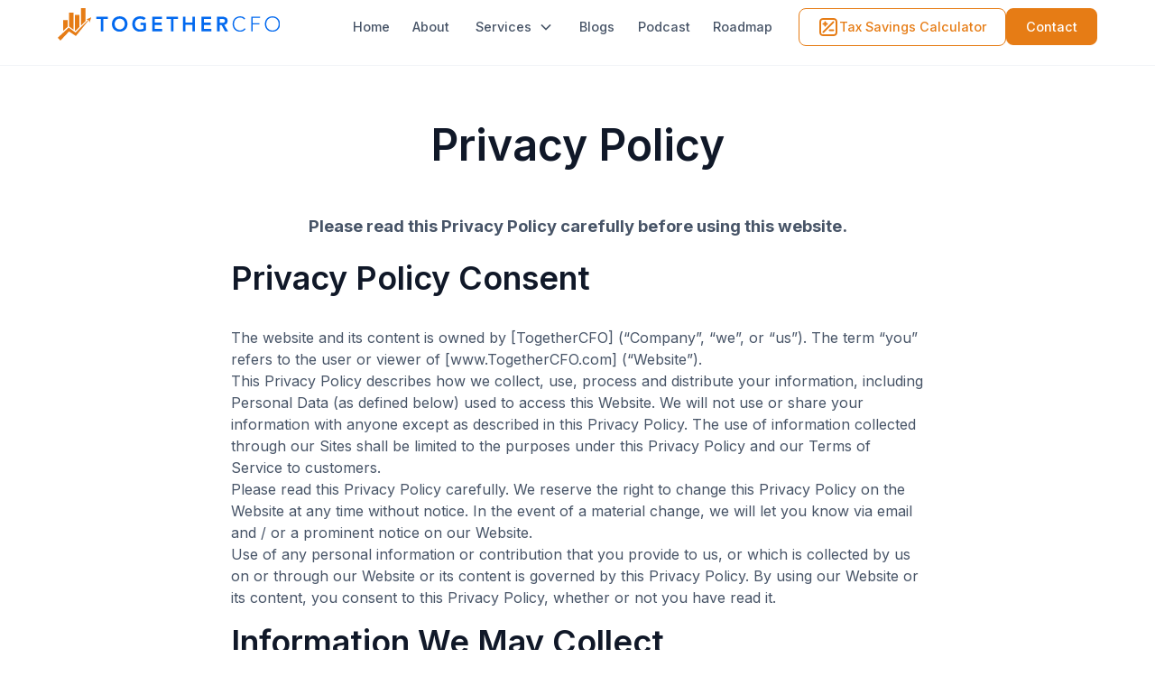

--- FILE ---
content_type: text/html; charset=UTF-8
request_url: https://togethercfo.com/privacy-policy/
body_size: 38437
content:
<!DOCTYPE html>
<!-- saved from url=(0042)/privacy-policy -->
<html data-wf-domain="www.togethercfo.com" data-wf-page="640a386e0446ea53034725e2"
  data-wf-site="63f7a2a4ef5a48fb00e6a312"
  class="w-mod-js w-mod-ix wf-inter-n2-active wf-inter-n1-active wf-inter-n8-active wf-inter-n3-active wf-inter-n6-active wf-inter-n4-active wf-inter-n7-active wf-inter-n9-active wf-inter-n5-active wf-active">

<head>
  <meta http-equiv="Content-Type" content="text/html; charset=UTF-8">
  <style>
    .wf-force-outline-none[tabindex="-1"]:focus {
      outline: none;
    }
  </style>
  <title>Privacy Policy</title>




  <meta content="Privacy Policy" property="og:title">
  <meta content="Privacy Policy" property="twitter:title">
  <meta content="width=device-width, initial-scale=1" name="viewport">
  <link href="/privacy-policy_files/togethercfo.webflow.750a04d7c.min.css" rel="stylesheet" type="text/css">
  <link href="https://fonts.googleapis.com/" rel="preconnect">
  <link href="https://fonts.gstatic.com/" rel="preconnect" crossorigin="anonymous">
  <script src="/privacy-policy_files/webfont.js.download" type="text/javascript"></script>
  <link rel="stylesheet" href="/privacy-policy_files/css" media="all">
  <script
    type="text/javascript">WebFont.load({ google: { families: ["Inter:100,200,300,regular,500,600,700,800,900"] } });</script>
  <script
    type="text/javascript">!function (o, c) { var n = c.documentElement, t = " w-mod-"; n.className += t + "js", ("ontouchstart" in o || o.DocumentTouch && c instanceof DocumentTouch) && (n.className += t + "touch") }(window, document);</script>
  <link href="https://assets-global.website-files.com/63f7a2a4ef5a48fb00e6a312/640a4cb413e7f85e4b891304_logo.png"
    rel="shortcut icon" type="image/x-icon">
  <link href="https://assets-global.website-files.com/63f7a2a4ef5a48fb00e6a312/640a4cb9c418fb678c558576_webclip.png"
    rel="apple-touch-icon">
  <script async="" src="/privacy-policy_files/js"></script>




  <script async="" src="/privacy-policy_files/js(1)"></script>







  <!-- Hotjar Tracking Code for http://togethercfo.com/ -->
  <script>
    (function (h, o, t, j, a, r) {
      h.hj = h.hj || function () { (h.hj.q = h.hj.q || []).push(arguments) };
      h._hjSettings = { hjid: 2105552, hjsv: 6 };
      a = o.getElementsByTagName('head')[0];
      r = o.createElement('script'); r.async = 1;
      r.src = t + h._hjSettings.hjid + j + h._hjSettings.hjsv;
      a.appendChild(r);
    })(window, document, 'https://static.hotjar.com/c/hotjar-', '.js?sv=');
  </script>
  <script async="" src="/privacy-policy_files/hotjar-2105552.js.download"></script>

  <!-- Please keep this css code to improve the font quality-->
  <style>
    * {
      -webkit-font-smoothing: antialiased;
      -moz-osx-font-smoothing: grayscale;
    }
  </style>


  <!-- Finsweet Cookie Consent -->
  <script async="" src="/privacy-policy_files/fs-cc.js.download" fs-cc-mode="opt-out"></script>



  <style>
    [fs-cc="banner"],
    [fs-cc="manager"],
    [fs-cc="preferences"],
    [fs-cc="interaction"] {
      display: none
    }
  </style>
  <style>
    @import url(https://fonts.googleapis.com/css2?family=Roboto:wght@500&display=swap);
  </style>
  <style>
    #s9-share-inline {
      padding: 0;
      margin: 0;
      display: flex;
      align-items: center;
      flex-wrap: wrap;
      font-family: 'Roboto'
    }

    #s9-share-inline .s9-btn-share {
      display: flex;
      align-items: center;
      color: #fff;
      padding: 5px;
      margin-bottom: 5px;
      text-decoration: none;
      cursor: pointer
    }

    #s9-share-inline .s9-btn-share:not(:last-child) {
      margin-right: 5px
    }

    #s9-share-inline .s9-btn-share:focus {
      outline: none
    }

    #s9-share-inline .s9-btn-share .s9-icon-wrap {
      display: block;
      cursor: pointer;
      overflow: hidden;
      width: 32px;
      height: 32px
    }

    #s9-share-inline .s9-btn-share .s9-icon-wrap svg {
      position: relative;
      top: 0;
      left: 0;
      display: block;
      background-repeat: no-repeat;
      background-position: 50% 50%;
      width: 32px;
      height: 32px;
      line-height: 32px;
      border: none;
      padding: 0;
      margin: 0 auto;
      overflow: hidden;
      cursor: pointer;
      fill: #fff
    }

    #s9-share-inline .s9-btn-share .s9-label {
      font-size: 10pt;
      padding: 0 15px 0 0;
      margin: 0 0 0 5px;
      background: none
    }

    @media screen and (max-width: 640px) {
      #s9-share-inline .s9-btn-share .s9-label {
        display: none
      }
    }

    #s9-share-inline .s9-btn-share.s9-facebook {
      background-color: #3b5998
    }

    #s9-share-inline .s9-btn-share.s9-twitter {
      background-color: #1da1f2
    }

    #s9-share-inline .s9-btn-share.s9-linkedin {
      background-color: #0077b5
    }

    #s9-share-inline .s9-btn-share.s9-print {
      background-color: #738a8d
    }

    #s9-share-inline .s9-btn-share.s9-email {
      background-color: #848484
    }

    #s9-share-inline .s9-btn-share.s9-pinterest {
      background-color: #cb2027
    }

    #s9-share-inline .s9-btn-share.s9-blogger {
      background-color: #f57d00
    }

    #s9-share-inline .s9-btn-share.s9-buffer {
      background-color: #000
    }

    #s9-share-inline .s9-btn-share.s9-digg {
      background-color: #000
    }

    #s9-share-inline .s9-btn-share.s9-evernote {
      background-color: #7fce2c
    }

    #s9-share-inline .s9-btn-share.s9-gmail {
      background-color: #d84437
    }

    #s9-share-inline .s9-btn-share.s9-myspace {
      background-color: #d84437
    }

    #s9-share-inline .s9-btn-share.s9-reddit {
      background-color: #ff5700
    }

    #s9-share-inline .s9-btn-share.s9-skype {
      background-color: #00aff0
    }

    #s9-share-inline .s9-btn-share.s9-slack {
      background-color: #e01563
    }

    #s9-share-inline .s9-btn-share.s9-tumblr {
      background-color: #37455c
    }

    #s9-share-inline .s9-btn-share.s9-wechat {
      background-color: #2dc100
    }

    #s9-share-inline .s9-btn-share.s9-whatsapp {
      background-color: #4dc247
    }

    #s9-share-inline .s9-btn-share.s9-yahoomail {
      background-color: #3a234f
    }

    #s9-share-inline .s9-btn-share.s9-vkontakte {
      background-color: #638aa8
    }

    #s9-share-inline .s9-btn-share.s9-social9 {
      background-color: #4285f4
    }

    #s9-share-inline .s9-btn-share.s9-line {
      background-color: #00b900
    }

    #s9-share-inline .s9-btn-share.s9-telegram {
      background-color: #08c
    }

    #s9-share-inline .s9-btn-share.s9-googlebookmarks {
      background-color: #4285f4
    }

    #s9-share-inline .s9-btn-share.s9-pocket {
      background-color: #ee4056
    }

    #s9-share-inline .s9-btn-share.s9-flipboard {
      background-color: #f52828
    }

    #s9-share-inline .s9-btn-share.s9-share-counter .s9-share-count-container .s9-share-count {
      font-size: 10pt;
      padding: 0 15px 0 0
    }

    #s9-share-inline .s9-total-counter {
      margin-bottom: 5px;
      text-align: center
    }

    #s9-share-inline .s9-total-counter.jambo {
      font-family: 'Roboto';
      display: inline-block;
      text-align: center;
      border-right: 1px solid #ccc;
      padding-right: 20px;
      margin-right: 20px
    }

    #s9-share-inline .s9-total-counter.jambo .s9-total-counter-count {
      font-size: 60px;
      line-height: 60px
    }

    #s9-share-inline .s9-total-counter.jambo .s9-total-counter-text {
      font-size: 18px;
      line-height: 18px
    }

    #s9-share-inline .s9-total-counter .s9-total-counter-count {
      font-size: 17px;
      line-height: 1.25em
    }

    #s9-share-inline .s9-total-counter .s9-total-counter-text {
      font-size: 9px;
      line-height: 1.25em;
      letter-spacing: 1px
    }

    .s9-inline.bounce .s9-btn-share {
      transition: all 0.2s
    }

    .s9-inline.bounce .s9-btn-share:hover {
      transform: translateY(-3px)
    }

    .s9-inline.background-effect .s9-btn-share {
      position: relative
    }

    .s9-inline.background-effect .s9-btn-share:before {
      content: '';
      position: absolute;
      background: rgba(0, 0, 0, 0.2);
      width: 0px;
      height: 100%;
      top: 0;
      left: 0;
      z-index: 1;
      transition: all 0.3s;
      -moz-transition: all 0.3s;
      -webkit-transition: all 0.3s
    }

    .s9-inline.background-effect .s9-btn-share:hover:before {
      content: '';
      position: absolute;
      background: rgba(0, 0, 0, 0.2);
      width: 100%;
      height: 100%;
      top: 0;
      left: 0;
      z-index: 1
    }

    .s9-inline.background-effect .s9-btn-share .s9-icon-wrap,
    .s9-inline.background-effect .s9-btn-share .s9-label {
      position: relative;
      z-index: 2
    }

    .s9-inline.slide-effect .s9-btn-share:hover .s9-label {
      transition: all 0.2s;
      margin: 0 0 0 10px !important
    }

    .s9-inline.slide-effect .s9-btn-share .s9-label {
      transition: all 0.2s
    }

    .s9-modal {
      display: none;
      position: fixed;
      z-index: 9999;
      padding-top: 100px;
      left: 0;
      top: 0;
      width: 100%;
      height: 100%;
      overflow: auto;
      background-color: #000;
      background-color: rgba(0, 0, 0, 0.4)
    }

    .s9-modal .s9-modal-content {
      padding: 25px 20px;
      background-color: #fff;
      text-align: left;
      width: 84%;
      max-width: 600px;
      position: fixed;
      z-index: 999999999;
      left: 50%;
      border-radius: 3px;
      -webkit-box-shadow: 0 0 60px rgba(0, 0, 0, 0.2);
      box-shadow: 0 0 60px rgba(0, 0, 0, 0.2);
      top: 50%;
      -webkit-transform: translate;
      transform: translate;
      -webkit-transform: translateY(-50%) translateX(-50%);
      transform: translateY(-50%) translateX(-50%)
    }

    .s9-modal .s9-modal-content #s9-share-inline {
      flex-wrap: wrap
    }

    .s9-modal .s9-modal-content #s9-share-inline .s9-btn-share {
      width: calc(25% - 8px);
      margin-bottom: 10px;
      -webkit-border-radius: 4px;
      -moz-border-radius: 4px;
      border-radius: 4px
    }

    .s9-modal .s9-modal-content #s9-share-inline .s9-btn-share:not(:last-child) {
      margin-right: 10px
    }

    .s9-modal .s9-modal-content #s9-share-inline .s9-btn-share:nth-child(4n) {
      margin-right: 0
    }

    @media screen and (max-width: 700px) {
      .s9-modal .s9-modal-content #s9-share-inline .s9-btn-share {
        width: calc(50% - 15px)
      }

      .s9-modal .s9-modal-content #s9-share-inline .s9-btn-share:not(:last-child) {
        margin-right: 10px
      }

      .s9-modal .s9-modal-content #s9-share-inline .s9-btn-share:nth-child(2n) {
        margin-right: 0
      }
    }

    @media screen and (max-width: 480px) {
      .s9-modal .s9-modal-content #s9-share-inline .s9-btn-share {
        width: 100%
      }

      .s9-modal .s9-modal-content #s9-share-inline .s9-btn-share:not(:last-child) {
        margin-right: 0px
      }
    }

    .s9-modal .s9-modal-content #s9-share-inline .s9-btn-share .s9-label {
      width: 80px;
      overflow: hidden;
      white-space: nowrap;
      text-overflow: ellipsis;
      padding: 0
    }

    @media screen and (max-width: 640px) {
      .s9-modal .s9-modal-content #s9-share-inline .s9-btn-share .s9-label {
        display: block
      }
    }

    .s9-modal .s9-modal-content .s9-content-header {
      display: flex;
      align-items: center;
      justify-content: space-between;
      margin-bottom: 15px
    }

    .s9-modal .s9-modal-content .s9-content-header h2 {
      margin: 0;
      color: #333;
      font-size: 24px;
      font-weight: bold
    }

    .s9-modal .s9-modal-content .s9-popup-content {
      max-height: 300px;
      overflow: auto;
      padding: 10px 10px 10px 0
    }

    .s9-modal .s9-close {
      color: #aaaaaa;
      float: right;
      text-decoration: none;
      font-size: 28px;
      font-weight: 700
    }

    .s9-modal .s9-close:hover,
    .s9-modal .s9-close:focus {
      color: #000;
      text-decoration: none;
      cursor: pointer
    }

    .branding-footer {
      display: flex;
      align-items: center;
      justify-content: center;
      padding-top: 20px
    }

    .branding-footer p {
      display: flex;
      margin-bottom: 0
    }

    .branding-footer svg {
      height: 20px;
      margin-left: 5px;
      width: 107.69px
    }

    #s9-share-floating {
      padding: 0;
      margin: 0;
      top: 20%;
      font-family: 'Roboto';
      bottom: auto
    }

    #s9-share-floating a:focus {
      outline: none
    }

    #s9-share-floating.s9-position-left {
      left: 0;
      float: left;
      right: auto
    }

    #s9-share-floating.s9-position-right {
      right: 0;
      float: right;
      left: auto
    }

    #s9-share-floating.s9-position-top {
      position: fixed;
      top: 20%;
      width: 46px;
      z-index: 100020;
      background: none
    }

    #s9-share-floating.s9-position-top .s9-btn-share {
      border: 0;
      padding: 0
    }

    #s9-share-floating.s9-position-top .s9-btn-share .s9-icon-wrap {
      display: flex;
      align-items: center;
      cursor: pointer;
      overflow: hidden
    }

    #s9-share-floating.s9-position-top .s9-btn-share.s9-facebook {
      background-color: #3b5998
    }

    #s9-share-floating.s9-position-top .s9-btn-share.s9-twitter {
      background-color: #1da1f2
    }

    #s9-share-floating.s9-position-top .s9-btn-share.s9-linkedin {
      background-color: #0077b5
    }

    #s9-share-floating.s9-position-top .s9-btn-share.s9-print {
      background-color: #738a8d
    }

    #s9-share-floating.s9-position-top .s9-btn-share.s9-email {
      background-color: #848484
    }

    #s9-share-floating.s9-position-top .s9-btn-share.s9-pinterest {
      background-color: #cb2027
    }

    #s9-share-floating.s9-position-top .s9-btn-share.s9-blogger {
      background-color: #f57d00
    }

    #s9-share-floating.s9-position-top .s9-btn-share.s9-buffer {
      background-color: #000
    }

    #s9-share-floating.s9-position-top .s9-btn-share.s9-digg {
      background-color: #000
    }

    #s9-share-floating.s9-position-top .s9-btn-share.s9-evernote {
      background-color: #7fce2c
    }

    #s9-share-floating.s9-position-top .s9-btn-share.s9-gmail {
      background-color: #d84437
    }

    #s9-share-floating.s9-position-top .s9-btn-share.s9-myspace {
      background-color: #d84437
    }

    #s9-share-floating.s9-position-top .s9-btn-share.s9-reddit {
      background-color: #ff5700
    }

    #s9-share-floating.s9-position-top .s9-btn-share.s9-skype {
      background-color: #00aff0
    }

    #s9-share-floating.s9-position-top .s9-btn-share.s9-slack {
      background-color: #e01563
    }

    #s9-share-floating.s9-position-top .s9-btn-share.s9-tumblr {
      background-color: #37455c
    }

    #s9-share-floating.s9-position-top .s9-btn-share.s9-wechat {
      background-color: #2dc100
    }

    #s9-share-floating.s9-position-top .s9-btn-share.s9-whatsapp {
      background-color: #4dc247
    }

    #s9-share-floating.s9-position-top .s9-btn-share.s9-yahoomail {
      background-color: #3a234f
    }

    #s9-share-floating.s9-position-top .s9-btn-share.s9-vkontakte {
      background-color: #638aa8
    }

    #s9-share-floating.s9-position-top .s9-btn-share.s9-social9 {
      background-color: #4285f4
    }

    #s9-share-floating.s9-position-top .s9-btn-share.s9-line {
      background-color: #00b900
    }

    #s9-share-floating.s9-position-top .s9-btn-share.s9-telegram {
      background-color: #08c
    }

    #s9-share-floating.s9-position-top .s9-btn-share.s9-googlebookmarks {
      background-color: #4285f4
    }

    #s9-share-floating.s9-position-top .s9-btn-share.s9-pocket {
      background-color: #ee4056
    }

    #s9-share-floating.s9-position-top .s9-btn-share.s9-flipboard {
      background-color: #f52828
    }

    #s9-share-floating.s9-position-top .s9-btn-share .s9-icon {
      position: relative;
      top: 0;
      left: 0;
      display: block;
      background-repeat: no-repeat;
      background-position: 50% 50%;
      width: 30px;
      height: 30px;
      line-height: 30px;
      border: none;
      padding: 0;
      margin: 0 auto;
      overflow: hidden;
      cursor: pointer;
      fill: #fff
    }

    #s9-share-floating.s9-position-top .s9-btn-share,
    #s9-share-floating.s9-position-top a {
      position: relative;
      display: block;
      width: 46px;
      margin: 0;
      outline-offset: -1px;
      text-align: center;
      float: left;
      transition: width 0.15s ease-in-out;
      overflow: hidden;
      background: #e8e8e8;
      z-index: 100030;
      cursor: pointer
    }

    #s9-share-floating .s9-btn-share.s9-share-counter .s9-icon-wrap {
      padding: 8px 0 16px 0
    }

    #s9-share-floating .s9-btn-share.s9-share-counter .s9-icon-wrap .s9-share-count-container {
      line-height: 16px;
      font-size: 10px;
      position: absolute;
      left: 0;
      right: 0;
      top: auto;
      bottom: 0;
      color: #fff;
      font-family: 'Roboto'
    }

    #s9-share-floating .s9-total-counter {
      font-family: 'Roboto';
      display: inline-block;
      text-align: center;
      width: 46px
    }

    #s9-share-floating .s9-total-counter-count {
      font-size: 17px;
      line-height: 1.25em
    }

    #s9-share-floating .s9-total-counter-text {
      font-size: 9px;
      line-height: 1.25em;
      letter-spacing: 1px
    }

    .s9-visually-hidden {
      position: absolute;
      clip: rect(1px, 1px, 1px, 1px);
      padding: 0;
      border: 0;
      overflow: hidden
    }

    .s9-floating.background .s9-btn-share:before {
      content: '';
      position: absolute;
      background: rgba(0, 0, 0, 0.2);
      width: 0px;
      height: 100%;
      top: 0;
      left: 0;
      z-index: 1;
      transition: all 0.3s;
      -moz-transition: all 0.3s;
      -webkit-transition: all 0.3s
    }

    .s9-floating.background .s9-btn-share:hover:before {
      content: '';
      position: absolute;
      background: rgba(0, 0, 0, 0.2);
      width: 100%;
      height: 100%;
      top: 0;
      left: 0;
      z-index: 1
    }

    .s9-floating.background .s9-btn-share .s9-icon-wrap,
    .s9-floating.background .s9-btn-share .s9-label {
      position: relative;
      z-index: 2
    }

    .s9-floating.grow .s9-btn-share {
      transition: all 0.3s;
      -moz-transition: all 0.3s;
      -webkit-transition: all 0.3s
    }

    .s9-floating.grow .s9-btn-share:hover {
      width: 56px !important
    }

    #s9-share-floating.mob-bottom {
      display: flex;
      justify-content: center;
      top: auto !important;
      bottom: 0;
      left: 0;
      right: 0;
      margin: 0 auto;
      width: 100% !important;
      text-align: center
    }

    #s9-share-floating.mob-bottom a {
      display: inline-block
    }

    #s9-share-floating.mob-top {
      display: flex;
      justify-content: center;
      top: 0 !important;
      bottom: 0;
      left: 0;
      right: 0;
      margin: 0 auto;
      width: 100% !important;
      text-align: center
    }

    #s9-share-floating.mob-top a {
      display: inline-block
    }

    .s9-popup-wrapper {
      font-family: 'Roboto', sans-serif;
      -webkit-box-align: center;
      align-items: center;
      -webkit-box-pack: center;
      justify-content: center;
      display: flex;
      position: fixed;
      visibility: visible;
      z-index: 2000000000;
      overflow-y: auto;
      overflow-x: hidden;
      top: 0px;
      right: 0px;
      bottom: 0px;
      left: 0px
    }

    .s9-popup-wrapper.popup-with-right-image .s9-popup-container,
    .s9-popup-wrapper.popup-with-left-image .s9-popup-container {
      flex-direction: row;
      -webkit-flex-direction: row;
      -o-flex-direction: row;
      -moz-flex-direction: row;
      min-height: 500px
    }

    .s9-popup-wrapper.popup-with-right-image .s9-popup-container>div,
    .s9-popup-wrapper.popup-with-left-image .s9-popup-container>div {
      position: relative;
      display: flex;
      flex-direction: column;
      justify-content: center;
      box-sizing: border-box;
      background-color: transparent;
      max-width: 50%;
      z-index: 0;
      padding: 0px;
      flex: 0 1 50%
    }

    @media screen and (max-width: 768px) {

      .s9-popup-wrapper.popup-with-right-image .s9-popup-container>div,
      .s9-popup-wrapper.popup-with-left-image .s9-popup-container>div {
        max-width: 100%;
        flex: 0 1 100%
      }
    }

    .s9-popup-wrapper.popup-with-right-image .s9-popup-container>div img,
    .s9-popup-wrapper.popup-with-left-image .s9-popup-container>div img {
      object-fit: cover;
      object-position: 50% 100%;
      width: 100%;
      height: 100%
    }

    .s9-popup-wrapper.popup-with-right-image .s9-popup-container>div:first-child,
    .s9-popup-wrapper.popup-with-left-image .s9-popup-container>div:first-child {
      padding: 32px
    }

    .s9-popup-wrapper.popup-full-width .s9-popup-container {
      width: 100vw;
      flex-direction: row;
      align-items: center;
      min-height: 50px;
      padding: 0 44px
    }

    @media screen and (max-width: 768px) {
      .s9-popup-wrapper.popup-full-width .s9-popup-container {
        max-width: 100%
      }
    }

    .s9-popup-wrapper.popup-full-width .s9-popup-container>div {
      padding: 20px;
      flex: 1 0 auto
    }

    .s9-popup-wrapper.popup-full-width .s9-popup-container>div .s9-popup-heading {
      font-weight: 400;
      font-size: 22px;
      line-height: 30px;
      margin-bottom: 0
    }

    .s9-popup-wrapper.popup-full-width .s9-popup-container>div .s9-popup-subheading {
      font-weight: 700;
      font-size: 22px;
      line-height: 30px;
      margin-bottom: 0
    }

    .s9-popup-wrapper.popup-full-width .s9-popup-container>div .s9-popup-link {
      padding: 20px 0 0
    }

    .s9-popup-wrapper.popup-with-background-image .s9-popup-container {
      background-size: cover;
      background-position: center center;
      background-repeat: no-repeat
    }

    .s9-popup-wrapper.popup-with-background-image .s9-popup-container>div {
      padding: 48px
    }

    .s9-popup-wrapper.popup-with-background-image .s9-popup-container>div .s9-popup-heading,
    .s9-popup-wrapper.popup-with-background-image .s9-popup-container>div .s9-popup-subheading {
      color: #fff
    }

    .s9-popup-wrapper.popup-with-background-image .s9-popup-container>div .s9-popup-link a {
      color: #fff
    }

    .s9-popup-wrapper.popup-with-background-image .s9-popup-modal-inner .s9-popup-close a {
      color: #fff
    }

    .s9-popup-wrapper.popup-with-background-image.popup-with-right-image .s9-popup-container>div:nth-child(2),
    .s9-popup-wrapper.popup-with-background-image.popup-with-left-image .s9-popup-container>div:nth-child(2) {
      padding: 0
    }

    .s9-popup-wrapper.popup-no-image .s9-popup-container {
      width: 800px
    }

    @media screen and (max-width: 480px) {
      .s9-popup-wrapper.popup-no-image .s9-popup-container {
        max-width: 300px
      }
    }

    .s9-popup-wrapper.popup-no-image .s9-popup-container>div {
      padding: 48px
    }

    .s9-popup-wrapper.popup-with-top-image .s9-popup-container {
      width: 460px;
      flex-direction: column-reverse
    }

    @media screen and (max-width: 480px) {
      .s9-popup-wrapper.popup-with-top-image .s9-popup-container {
        max-width: 300px
      }
    }

    .s9-popup-wrapper.popup-with-top-image .s9-popup-container>div:first-child {
      padding: 32px
    }

    .s9-popup-wrapper.popup-with-top-image .s9-popup-container>div:nth-child(2) {
      min-height: 200px;
      position: relative
    }

    .s9-popup-wrapper.popup-with-top-image .s9-popup-container>div img {
      position: absolute;
      object-fit: cover;
      object-position: 50% 100%;
      left: 0;
      top: 0;
      width: 100%;
      height: 100%
    }

    .s9-popup-wrapper.popup-with-top-image .s9-popup-modal-inner .s9-popup-close a {
      color: #fff
    }

    .s9-popup-wrapper.popup-with-bottom-image .s9-popup-container {
      width: 460px;
      flex-direction: column
    }

    .s9-popup-wrapper.popup-with-bottom-image .s9-popup-container>div:first-child {
      padding: 32px
    }

    .s9-popup-wrapper.popup-with-bottom-image .s9-popup-container>div:nth-child(2) {
      min-height: 200px;
      position: relative
    }

    .s9-popup-wrapper.popup-with-bottom-image .s9-popup-container>div img {
      position: absolute;
      object-fit: cover;
      object-position: 50% 100%;
      left: 0;
      top: 0;
      width: 100%;
      height: 100%
    }

    .s9-popup-wrapper.popup-with-left-image .s9-popup-container {
      flex-direction: row-reverse;
      -webkit-flex-direction: row-reverse;
      -o-flex-direction: row-reverse;
      -moz-flex-direction: row-reverse
    }

    @media screen and (max-width: 768px) {

      .s9-popup-wrapper.popup-with-left-image .s9-popup-container,
      .s9-popup-wrapper.popup-with-right-image .s9-popup-container {
        flex-direction: column-reverse;
        width: 100%;
        max-width: 480px
      }
    }

    @media screen and (max-width: 480px) {

      .s9-popup-wrapper.popup-with-left-image .s9-popup-container,
      .s9-popup-wrapper.popup-with-right-image .s9-popup-container {
        max-width: 300px
      }
    }

    .s9-popup-wrapper.s9-left .s9-popup-modal-inner {
      left: 15px
    }

    .s9-popup-wrapper.s9-right .s9-popup-modal-inner {
      right: 15px
    }

    .s9-popup-wrapper.s9-top .s9-popup-modal-inner {
      top: 15px
    }

    .s9-popup-wrapper.s9-top.popup-full-width .s9-popup-modal-inner {
      top: 0
    }

    .s9-popup-wrapper.s9-bottom .s9-popup-modal-inner {
      bottom: 15px
    }

    .s9-popup-wrapper.s9-bottom.popup-full-width .s9-popup-modal-inner {
      bottom: 0
    }

    .s9-popup-wrapper.s9-top-left .s9-popup-modal-inner {
      left: 15px;
      top: 15px
    }

    .s9-popup-wrapper.s9-top-right .s9-popup-modal-inner {
      right: 15px;
      top: 15px
    }

    .s9-popup-wrapper.s9-bottom-left .s9-popup-modal-inner {
      left: 15px;
      bottom: 15px
    }

    .s9-popup-wrapper.s9-bottom-right .s9-popup-modal-inner {
      right: 15px;
      bottom: 15px
    }

    .s9-popup-wrapper.s9-popup-medium .s9-popup-container {
      width: 600px
    }

    @media screen and (max-width: 768px) {
      .s9-popup-wrapper.s9-popup-medium .s9-popup-container {
        width: 100%;
        max-width: 480px
      }
    }

    @media screen and (max-width: 480px) {
      .s9-popup-wrapper.s9-popup-medium .s9-popup-container {
        max-width: 300px
      }
    }

    .s9-popup-wrapper.s9-popup-small .s9-popup-container {
      width: 400px
    }

    @media screen and (max-width: 480px) {
      .s9-popup-wrapper.s9-popup-small .s9-popup-container {
        max-width: 300px
      }
    }

    .s9-popup-wrapper.s9-popup-x-small .s9-popup-container {
      width: 200px
    }

    .s9-popup-wrapper.s9-popup-x-small .s9-popup-container>div {
      padding: 30px 15px
    }

    .s9-popup-wrapper.s9-popup-x-small .s9-popup-container .s9-popup-heading {
      font-size: 24px;
      line-height: 34px;
      margin-bottom: 15px
    }

    .s9-popup-wrapper.s9-popup-x-small .s9-popup-container .s9-popup-subheading {
      line-height: 22px;
      font-size: 14px;
      margin-bottom: 15px
    }

    .s9-popup-wrapper.s9-popup-x-small .s9-popup-container form input[type='email'] {
      padding: 14px 16px
    }

    .s9-popup-wrapper.s9-popup-x-small .s9-popup-container form button[type='submit'] {
      padding: 14px 16px
    }

    .s9-popup-wrapper.s9-popup-x-small .s9-popup-container button[type='submit'] {
      padding: 14px 16px
    }

    .s9-popup-wrapper .s9-popup-container>div .s9-popup-header .s9-popup-heading {
      font-size: 40px;
      font-weight: 600;
      line-height: 52px;
      color: #000;
      margin-bottom: 20px
    }

    .s9-popup-wrapper .s9-popup-container>div .s9-popup-header .s9-popup-subheading {
      line-height: 30px;
      font-size: 18px;
      font-weight: 400;
      color: rgba(31, 45, 61, 0.84);
      margin-bottom: 20px
    }

    .s9-popup-wrapper .s9-popup-container>div form {
      margin-bottom: 20px
    }

    .s9-popup-wrapper .s9-popup-container>div form input[type='email'] {
      box-sizing: border-box;
      line-height: normal;
      background-color: #fff;
      background-clip: padding-box;
      width: 100%;
      font-size: 16px;
      font-weight: 400;
      color: #444;
      padding: 16px;
      outline: none;
      border-radius: 4px;
      border: 1px solid #e5e9f2;
      margin-bottom: 10px
    }

    .s9-popup-wrapper .s9-popup-container>div form button[type='submit'] {
      white-space: nowrap;
      font-size: 16px;
      font-weight: 700;
      color: #fff;
      width: 100%;
      border-radius: 4px;
      background: #da0829;
      padding: 20px 16px;
      border: 0;
      cursor: pointer
    }

    .s9-popup-wrapper.text-center .s9-popup-container>div {
      text-align: center
    }

    .s9-popup-wrapper.text-left .s9-popup-container>div {
      text-align: left
    }

    .s9-popup-wrapper.text-right .s9-popup-container>div {
      text-align: right
    }

    .s9-popup-overlay {
      position: fixed;
      z-index: 1;
      pointer-events: all;
      top: 0px;
      right: 0px;
      bottom: 0px;
      left: 0px;
      background-color: rgba(0, 0, 0, 0.38);
      background-repeat: no-repeat;
      background-size: cover;
      background-position: center;
      transition: opacity 0.2s ease
    }

    .s9-popup-modal {
      position: absolute;
      display: flex;
      justify-content: center;
      align-items: center;
      top: 0px;
      left: 0px;
      bottom: 0px;
      right: 0px;
      height: 100%;
      width: 100%;
      overflow: hidden;
      margin: 0px;
      z-index: 2
    }

    .s9-popup-modal-inner {
      position: absolute;
      z-index: 3
    }

    .s9-popup-modal .s9-popup-close {
      position: absolute;
      top: 0;
      right: 0;
      z-index: 2
    }

    .s9-popup-modal .s9-popup-close a {
      width: 50px;
      height: 50px;
      display: flex;
      align-items: center;
      justify-content: center;
      color: #777
    }

    .s9-popup-modal .s9-popup-close a:hover svg {
      transform: rotate(90deg);
      -webkit-transform: rotate(90deg);
      -o-transform: rotate(90deg);
      -moz-transform: rotate(90deg)
    }

    .s9-popup-modal .s9-popup-close a:focus {
      color: #000
    }

    .s9-popup-container {
      pointer-events: auto;
      position: relative;
      box-sizing: border-box;
      width: 800px;
      min-height: 150px;
      background-color: #fff;
      box-shadow: #333 0px 0px 0px 0px;
      font-size: 16px;
      color: #5e5e64;
      background-clip: padding-box;
      -webkit-font-smoothing: antialiased;
      display: flex;
      flex-direction: column;
      flex: 0 1 auto;
      max-height: 600px;
      overflow: auto;
      z-index: 1
    }

    @media screen and (max-width: 768px) {
      .s9-popup-container {
        width: 100%;
        max-width: 480px
      }
    }

    @media screen and (max-width: 480px) {
      .s9-popup-container {
        max-width: 300px
      }
    }

    .s9-popup-container button[type='submit'] {
      white-space: nowrap;
      font-size: 16px;
      font-weight: 700;
      color: #fff;
      width: 100%;
      border-radius: 4px;
      background: #da0829;
      padding: 20px 16px;
      border: 0;
      cursor: pointer
    }

    .s9-popup-container div#s9-popup-share-inline {
      display: flex;
      justify-content: center
    }

    .s9-popup-container div#s9-popup-share-inline #s9-share-inline {
      justify-content: center
    }

    .s9-popup-link a {
      color: #95959e;
      font-size: 14px
    }

    .s9-popup-link a:hover {
      color: #000
    }

    .s9-popup-small div#s9-popup-share-inline div#s9-share-inline .s9-btn-share .s9-label,
    .s9-popup-x-small div#s9-popup-share-inline div#s9-share-inline .s9-btn-share .s9-label {
      display: none
    }

    .s9-popup-hidden {
      display: none !important
    }

    a {
      cursor: pointer
    }

    #s9-share-floating,
    #s9-share-inline,
    #s9-Modal {
      font-family: "Roboto", sans-serif
    }

    *,
    :after,
    :before {
      box-sizing: border-box
    }
  </style>
  <style type="text/css">
    @font-face {
      font-weight: 400;
      font-style: normal;
      font-family: circular;

      src: url('chrome-extension://liecbddmkiiihnedobmlmillhodjkdmb/fonts/CircularXXWeb-Book.woff2') format('woff2');
    }

    @font-face {
      font-weight: 700;
      font-style: normal;
      font-family: circular;

      src: url('chrome-extension://liecbddmkiiihnedobmlmillhodjkdmb/fonts/CircularXXWeb-Bold.woff2') format('woff2');
    }
  </style>
  <!-- Google Tag Manager -->
  <script>(function (w, d, s, l, i) {
      w[l] = w[l] || []; w[l].push({
        'gtm.start':
          new Date().getTime(), event: 'gtm.js'
      }); var f = d.getElementsByTagName(s)[0],
        j = d.createElement(s), dl = l != 'dataLayer' ? '&l=' + l : ''; j.async = true; j.src = 'https://www.googletagmanager.com/gtm.js?id=' + i + dl; f.parentNode.insertBefore(j, f);
    })(window, document, 'script', 'dataLayer', 'GTM-NX769PR');</script>
  <!-- End Google Tag Manager -->

  <script id="vtag-ai-js" async src="https://r2.leadsy.ai/tag.js" data-pid="1ali4iKyytiIqAu2i"
    data-version="062024"></script>

</head>

<body>

  <!-- Google Tag Manager (noscript) -->
  <noscript><iframe src="https://www.googletagmanager.com/ns.html?id=GTM-NX769PR" height="0" width="0"
      style="display:none;visibility:hidden"></iframe></noscript>
  <!-- End Google Tag Manager (noscript) -->
  <div class="page-wrapper">
    <div class="foundation-styles w-embed">
      <style>
        #hubspot-messages-iframe-container.widget-align-right {
          right: 0 !important;
        }

        #hubspot-messages-iframe-container {
          display: initial !important;
          z-index: 2147483647;
          position: fixed !important;
          bottom: 0 !important;
        }

        /* Get rid of top margin on first element in any rich text element */
        .w-richtext> :not(div):first-child,
        .w-richtext>div:first-child> :first-child {
          margin-top: 0 !important;
        }

        /* Get rid of bottom margin on last element in any rich text element */
        .w-richtext>:last-child,
        .w-richtext ol li:last-child,
        .w-richtext ul li:last-child {
          margin-bottom: 0 !important;
        }


        @media screen and (min-width: 990px) and (max-width: 1250px) {
          .calculate-tax-savings {
            display: none !important;
          }
        }


        /* 
Make the following elements inherit typography styles from the parent and not have hardcoded values. 
Important: You will not be able to style for example "All Links" in Designer with this CSS applied.
Uncomment this CSS to use it in the project. Leave this message for future hand-off.
*/
        /*
a,
.w-input,
.w-select,
.w-tab-link,
.w-nav-link,
.w-dropdown-btn,
.w-dropdown-toggle,
.w-dropdown-link {
  color: inherit;
  text-decoration: inherit;
  font-size: inherit;
}
*/

        /* Prevent all click and hover interaction with an element */
        .pointer-events-off {
          pointer-events: none;
        }

        /* Enables all click and hover interaction with an element */
        .pointer-events-on {
          pointer-events: auto;
        }

        /* Snippet enables you to add class of div-square which creates and maintains a 1:1 dimension of a div.*/
        .div-square::after {
          content: "";
          display: block;
          padding-bottom: 100%;
        }

        /*Hide focus outline for main content element*/
        main:focus-visible {
          outline: -webkit-focus-ring-color auto 0px;
        }

        /* Make sure containers never lose their center alignment*/
        .container-medium,
        .container-small,
        .container-large {
          margin-right: auto !important;
          margin-left: auto !important;
        }

        /*Reset selects, buttons, and links styles*/
        .w-input,
        .w-select,
        a {
          color: inherit;
          text-decoration: inherit;
          font-size: inherit;
        }

        /*Apply "..." after 3 lines of text */
        .text-style-3lines {
          display: -webkit-box;
          overflow: hidden;
          -webkit-line-clamp: 3;
          -webkit-box-orient: vertical;
        }

        /* Apply "..." after 2 lines of text */
        .text-style-2lines {
          display: -webkit-box;
          overflow: hidden;
          -webkit-line-clamp: 2;
          -webkit-box-orient: vertical;
        }

        /* Apply "..." at 100% width */
        .truncate-width {
          width: 100%;
          white-space: nowrap;
          overflow: hidden;
          text-overflow: ellipsis;
        }

        /* Removes native scrollbar */
        .no-scrollbar {
          -ms-overflow-style: none; // IE 10+
          overflow: -moz-scrollbars-none; // Firefox
        }

        .no-scrollbar::-webkit-scrollbar {
          display: none; // Safari and Chrome
        }

        /* Adds inline flex display */
        .display-inlineflex {
          display: inline-flex;
        }

        /* These classes are never overwritten */
        .hide {
          display: none !important;
        }

        @media screen and (max-width: 991px) {

          .hide,
          .hide-tablet {
            display: none !important;
          }
        }

        @media screen and (max-width: 767px) {
          .hide-mobile-landscape {
            display: none !important;
          }
        }

        @media screen and (max-width: 479px) {
          .hide-mobile {
            display: none !important;
          }
        }

        .margin-0 {
          margin: 0rem !important;
        }

        .padding-0 {
          padding: 0rem !important;
        }

        .spacing-clean {
          padding: 0rem !important;
          margin: 0rem !important;
        }

        .margin-top {
          margin-right: 0rem !important;
          margin-bottom: 0rem !important;
          margin-left: 0rem !important;
        }

        .padding-top {
          padding-right: 0rem !important;
          padding-bottom: 0rem !important;
          padding-left: 0rem !important;
        }

        .margin-right {
          margin-top: 0rem !important;
          margin-bottom: 0rem !important;
          margin-left: 0rem !important;
        }

        .padding-right {
          padding-top: 0rem !important;
          padding-bottom: 0rem !important;
          padding-left: 0rem !important;
        }

        .margin-bottom {
          margin-top: 0rem !important;
          margin-right: 0rem !important;
          margin-left: 0rem !important;
        }

        .padding-bottom {
          padding-top: 0rem !important;
          padding-right: 0rem !important;
          padding-left: 0rem !important;
        }

        .margin-left {
          margin-top: 0rem !important;
          margin-right: 0rem !important;
          margin-bottom: 0rem !important;
        }

        .padding-left {
          padding-top: 0rem !important;
          padding-right: 0rem !important;
          padding-bottom: 0rem !important;
        }

        .margin-horizontal {
          margin-top: 0rem !important;
          margin-bottom: 0rem !important;
        }

        .padding-horizontal {
          padding-top: 0rem !important;
          padding-bottom: 0rem !important;
        }

        .margin-vertical {
          margin-right: 0rem !important;
          margin-left: 0rem !important;
        }

        .padding-vertical {
          padding-right: 0rem !important;
          padding-left: 0rem !important;
        }
      </style>



      <chat-widget
        style="--chat-widget-primary-color: #188bf6; --chat-widget-active-color:#188bf6 ;--chat-widget-bubble-color: #188bf6"
        location-id="Od3DGzLOGTajPeVbom7U"
        prompt-avatar="https://widgets.leadconnectorhq.com/chat-widget/assets/defaultAvatar.png"></chat-widget>
    </div>
    <main class="main-wrapper">
      <div class="fixed-header">
        <header class="section_header1 background-color-blue-600">
          <div class="padding-global">
            <div class="container-large">
              <div class="top-banner-contact"><a href="tel:(424)423-6848"
                  class="header-contact-link w-inline-block"><img
                    src="/privacy-policy_files/63f925d71e83f10d1f754c87_banner-call.svg" loading="lazy" alt="">
                  <h6 class="subheader-cta">(424) 600-8407</h6>
                </a><a href="mailto:support@togethercfo.com" class="header-contact-link w-inline-block"><img
                    src="/privacy-policy_files/63f925d7e3c0fdaf85bb13ae_banner-mail.svg" loading="lazy" alt="">
                  <h6 class="subheader-cta">support@togethercfo.com</h6>
                </a><a href="/book-a-meeting" class="header-contact-link w-inline-block"><img
                    src="/privacy-policy_files/63f925d7b37b2c4242a89208_banner-calendar.svg" loading="lazy" alt="">
                  <h6 class="subheader-cta">Book a meeting</h6>
                </a><a href="/speakers-page" class="header-contact-link w-inline-block"><img
                    src="/privacy-policy_files/63f925d729fbd08503dec2d0_banner-microphone.svg" loading="lazy" alt="">
                  <h6 class="subheader-cta">Speaker Page</h6>
                </a><a href="/client-portal" class="header-contact-link w-inline-block"><img
                    src="/privacy-policy_files/63f925d7b4115dd9b327707b_banner-client.svg" loading="lazy" alt="">
                  <h6 class="subheader-cta">Client Portal</h6>
                </a><a href="/events" class="header-contact-link w-inline-block"><img
                    src="/privacy-policy_files/63fd17c7d8add0a105b2fa7f_banner-event.svg" loading="lazy" alt="">
                  <h6 class="subheader-cta">Events</h6>
                </a><a href="/partners" class="header-contact-link w-inline-block"><img
                    src="/privacy-policy_files/641e8fb567c6997034dadbff_partner-link.svg" loading="lazy" alt="">
                  <h6 class="subheader-cta">Partners</h6>
                </a></div>
            </div>
          </div>
        </header>
        <div data-animation="default" class="navbar1_component w-nav" data-easing2="ease"
          fs-scrolldisable-element="smart-nav" data-easing="ease" data-collapse="medium"
          data-w-id="11ce3566-8a07-135a-aed5-840f226ae246" role="banner" data-duration="400">
          <div class="container-large center-nav-tablet"><a href="/" class="navbar1_logo-link w-nav-brand"
              aria-label="home"><img src="/privacy-policy_files/63ffca0b254e8101513766b8_logo.svg" loading="lazy" alt=""
                class="navbar1_logo"></a>
            <nav role="navigation" class="navbar1_menu is-page-height-tablet w-nav-menu"><a href="/"
                class="navbar1_link w-nav-link">Home</a><a href="/about" class="navbar1_link w-nav-link">About</a>
              <div data-hover="true" data-delay="200" data-w-id="11ce3566-8a07-135a-aed5-840f226ae24f"
                class="navbar1_menu-dropdown w-dropdown">
                <div class="navbar1_dropdown-toggle w-dropdown-toggle" id="w-dropdown-toggle-0"
                  aria-controls="w-dropdown-list-0" aria-haspopup="menu" aria-expanded="false" role="button"
                  tabindex="0">
                  <div class="dropdown-icon w-embed"><svg width=" 100%" height=" 100%" viewBox="0 0 16 16" fill="none"
                      xmlns="http://www.w3.org/2000/svg">
                      <path fill-rule="evenodd" clip-rule="evenodd"
                        d="M2.55806 6.29544C2.46043 6.19781 2.46043 6.03952 2.55806 5.94189L3.44195 5.058C3.53958 4.96037 3.69787 4.96037 3.7955 5.058L8.00001 9.26251L12.2045 5.058C12.3021 4.96037 12.4604 4.96037 12.5581 5.058L13.4419 5.94189C13.5396 6.03952 13.5396 6.19781 13.4419 6.29544L8.17678 11.5606C8.07915 11.6582 7.92086 11.6582 7.82323 11.5606L2.55806 6.29544Z"
                        fill="currentColor"></path>
                    </svg></div><a href="/services" class="link-services">Services</a>
                </div>
                <nav class="navbar1_dropdown-list shadow-medium w-dropdown-list"
                  style="transform: translate3d(0px, 3rem, 0px) scale3d(1, 1, 1) rotateX(0deg) rotateY(0deg) rotateZ(0deg) skew(0deg, 0deg); transform-style: preserve-3d; opacity: 0;"
                  id="w-dropdown-list-0" aria-labelledby="w-dropdown-toggle-0"><a href="/services/annual-tax-rate"
                    class="navbar1_dropdown-link w-dropdown-link" tabindex="0">Annual Tax Rate</a><a
                    href="/services/capital-gain" class="navbar1_dropdown-link w-dropdown-link" tabindex="0">Capital
                    Gain</a><a href="/services/asset-protection" class="navbar1_dropdown-link w-dropdown-link"
                    tabindex="0">Asset Protection</a><a href="/services/wealth-transfer"
                    class="navbar1_dropdown-link w-dropdown-link" tabindex="0">Wealth Transfer</a><a
                    href="/golf-with-kc" class="navbar1_dropdown-link w-dropdown-link" tabindex="0">Golf With KC</a><a
                    href="/speakers-page" class="navbar1_dropdown-link w-dropdown-link" tabindex="0">Speaker Page</a>
                </nav>
              </div><a href="/resources" class="navbar1_link w-nav-link">Blogs</a><a href="/podcast"
                class="navbar1_link w-nav-link">Podcast</a><a href="/tax-roadmap"
                class="navbar1_link w-nav-link">Roadmap</a>
              <div class="navbar1_menu-buttons"><a href="/tools/calculator"
                  class="button is-secondary is-small is-icon is-header calculate-tax-savings header w-inline-block"><img
                    src="/privacy-policy_files/63f925d78d520aada84cb9e2_ico-calculator.svg" loading="lazy" width="24"
                    alt="">
                  <div>Tax Savings Calculator</div>
                </a><a href="/contact" class="button is-small is-header primary w-button">Contact</a></div>
            </nav>
            <div class="navbar1_menu-button w-nav-button" style="-webkit-user-select: text;" aria-label="menu"
              role="button" tabindex="0" aria-controls="w-nav-overlay-0" aria-haspopup="menu" aria-expanded="false">
              <div class="menu-icon1">
                <div class="menu-icon1_line-top"></div>
                <div class="menu-icon1_line-middle">
                  <div class="menu-icon_line-middle-inner"></div>
                </div>
                <div class="menu-icon1_line-bottom"></div>
              </div>
            </div>
          </div>
          <div class="w-nav-overlay" data-wf-ignore="" id="w-nav-overlay-0"></div>
        </div>
      </div>
      <header class="section_header1 fix-header">
        <div class="padding-global">
          <div class="container-small">
            <div class="padding-section-large padding-bottom-2rem">
              <div class="text-align-center">
                <div class="margin-bottom margin-small">
                  <h1>Privacy Policy<strong><br></strong></h1>
                </div>
                <p class="text-size-medium margin-top-3rem margin-bottom-8px"><strong>Please read this Privacy Policy
                    carefully before using this website.<br></strong></p>
              </div>
            </div>
          </div>
        </div>
      </header><br />
      <br /><br />
      <section class="section_layout31">
        <div class="padding-global">
          <div class="container-large"></div>
        </div>
      </section>
      <section class="section_blog46">
        <div class="padding-global">
          <div class="container-small">
            <div class="padding-section-large padding-bottom-2rem remove-top-padding">
              <div class="rich-text-block w-richtext">
                <h2>Privacy Policy Consent</h2>
                <p>The website and its content is owned by [TogetherCFO] (“Company”, “we”, or “us”). The term “you”
                  refers to the user or viewer of [www.TogetherCFO.com] (“Website”).</p>
                <p>This Privacy Policy describes how we collect, use, process and distribute your information, including
                  Personal Data (as defined below) used to access this Website. We will not use or share your
                  information with anyone except as described in this Privacy Policy. The use of information collected
                  through our Sites shall be limited to the purposes under this Privacy Policy and our Terms of Service
                  to customers.</p>
                <p>Please read this Privacy Policy carefully. We reserve the right to change this Privacy Policy on the
                  Website at any time without notice. In the event of a material change, we will let you know via email
                  and / or a prominent notice on our Website.</p>
                <p>Use of any personal information or contribution that you provide to us, or which is collected by us
                  on or through our Website or its content is governed by this Privacy Policy. By using our Website or
                  its content, you consent to this Privacy Policy, whether or not you have read it.</p>
                <h2>Information We May Collect</h2>
                <p>We collect personal information from you so that we can provide you with a positive experience when
                  utilizing our Website or content. We will only collect the minimum amount of information necessary for
                  us to fulfill our obligation to you. We may collect:</p>
                <p>A name and an email address so we can deliver our newsletter to you – you would be affirmatively
                  consenting to this by providing this to us in our contact forms.<br>Billing information including
                  name, address and credit card information so that we can process payment to deliver our products or
                  services to you under our contractual obligation.<br>A name and an email address if you complete our
                  contact form with a question. We may send you marketing emails with either your consent or if we
                  believe we have a legitimate interest to contact you based on your contact or question.<br>Information
                  from you from a co-branded offer. In this case, we will make clear as to who is collecting the
                  information and whose privacy policy applies. If both / all parties are retaining the information you
                  provide, this will also be made clear as will links to all privacy policies.<br>Please note that the
                  information above (“Personal Data”) that you are giving to us is voluntarily, and by you providing
                  this information to us you are giving consent for us to use, collect and process this Personal Data.
                  You are welcome to opt-out or request for us to delete your Personal Data at any point by contacting
                  us at [info@TogetherCFO.com].</p>
                <p>If you choose not to provide us with certain Personal Data, you may not be able to participate in
                  certain aspects of our Website or content.</p>
                <h2>Other Information We May Collect:​</h2>
                <h3><strong>Anonymous Data Collection and Use</strong></h3>
                <p>To maintain our Website’s high quality, we may use your IP address to help diagnose problems with our
                  server and to administer the Website by</p>
                <p>identifying which areas of the Website are most heavily used, and to display content according to
                  your preferences. Your IP address is the number assigned to computers connected to the Internet. This
                  is essentially “traffic data” which cannot personally identify you, but is helpful to us for marketing
                  purposes and for improving our services. Traffic data collection does not follow a user’s activities
                  on any other websites in any way. Anonymous traffic data may also be shared with business partners and
                  advertisers on an aggregate basis.</p>
                <h3>Use of “Cookies”</h3>
                <p>We may use the standard “cookies” feature of major web browsers. We do not set any personally
                  identifiable information in cookies, nor do we</p>
                <p>employ any data-capture mechanisms on our Website other than cookies. You may choose to disable
                  cookies through your own web browser’s settings. However, disabling this function may diminish your
                  experience on our Website and some features may not work as intended.</p>
                <h2>What We Do With Information We Collect</h2>
                <h3>Contact You</h3>
                <p>We may contact you with information that you provide to us based on these lawful grounds for
                  processing:</p>
                <ul role="list">
                  <li>Consent. We may contact you if you give us your clear, unambiguous, affirmative consent to contact
                    you.</li>
                  <li>Contract. We will contact you under our contractual obligation to deliver goods or services you
                    purchase from us.</li>
                  <li>Legitimate Interest. We may contact you if we feel you have a legitimate interest in hearing from
                    us. For example, if you sign up for a webinar, we may send you marketing emails based on the content
                    of that webinar. You will always have the option to opt out of any of our emails.</li>
                </ul>
                <h2>Process Payments</h2>
                <p>We will use the Personal Data you give to us in order to process your payment for the purchase of
                  goods or services under a contract. We only use</p>
                <p>third party payment processors that take the utmost care in securing data and comply with the GDPR.
                </p>
                <h2>Targeted Social Media Advertisements</h2>
                <p>We may use the data you provide to us to run social media advertisements and / or create look-alike
                  audiences for advertisements.</p>
                <h2>Share with Third Parties</h2>
                <p>We may share your information with trusted third parties such as our newsletter provider in order to
                  contact you via email, our merchant accounts</p>
                <p>to process payments, and Google / social media accounts in order to run advertisements and our
                  affiliates.</p>
                <h2>Viewing by Others</h2>
                <p>Note that whenever you voluntarily make your Personal Data available for viewing by others online
                  through this Website or its content, it may be seen, collected and used by others, and therefore, we
                  cannot be responsible for any unauthorized or improper use of the information that you voluntarily
                  share (i.e., sharing a comment on a blog post, posting in a Facebook group that we manage, sharing
                  details on a group coaching call, etc.).</p>
                <h2>Submission, Storage, Sharing and Transferring of Personal Data</h2>
                <p>Personal Data that you provide to us is stored internally or through a data management system. Your
                  Personal Data will only be accessed by those who help to obtain, manage or store that information, or
                  who have a legitimate need to know such Personal Data (i.e., our hosting provider, newsletter
                  provider, payment processors or team members).</p>
                <p>It is important to note that we may transfer data internationally. For users in the European Union,
                  please be aware that we transfer Personal Data outside of the European Union. By using our Website and
                  providing us with your Personal Data, you consent to these transfers in accordance with this Privacy
                  Policy.</p>
                <h2>Data Retention</h2>
                <p>We retain your Personal Data for the minimum amount of time necessary to provide you with the
                  information and / or services that you requested from us. We may include certain Personal Data for
                  longer periods of time if necessary for legal, contractual and accounting obligations.</p>
                <h2>Confidentiality</h2>
                <p>We aim to keep the Personal Data that you share with us confidential. Please note that we may
                  disclose such information if required to do so by law or in the good-faith belief that: (1) such
                  action is necessary to protect and defend our rights or property or those of our users or licensees,
                  (2) to act as immediately necessary in order to protect the personal safety or rights of our users or
                  the public, or (3) to investigate or respond to any real or perceived violation of this Privacy Policy
                  or of our Disclaimer, Terms and Conditions, or any other terms of use or agreement with us.</p>
                <h2>Passwords</h2>
                <p>To use certain features of the Website or its content, you may need a username and password. You are
                  responsible for maintaining the confidentiality of the username and password, and you are responsible
                  for all activities, whether by you or by others, that occur under your username or password and within
                  your account. We cannot and will not be liable for any loss or damage arising from your failure to
                  protect your username, password or account information. If you share your username or password with
                  others, they may be able to obtain access to your Personal Data at your own risk.</p>
                <p>You agree to notify us immediately of any unauthorized or improper use of your username or password
                  or any other breach of security. To help protect against unauthorized or improper use, make sure that
                  you log out at the end of each session requiring your username and password.</p>
                <p>We will use our best efforts to keep your username and password(s) private and will not otherwise
                  share your password(s) without your consent, except as necessary when the law requires it or in the
                  good faith belief that such action is necessary, particularly when disclosure is necessary to
                  identify, contact or bring legal action against someone who may be causing injury to others or
                  interfering with our rights or property.</p>
                <h2>How You Can Access, Update or Delete Your Personal Data</h2>
                <p>You have the right to:</p>
                <ol role="list">
                  <li>Request information about how your Personal Data is being used and request a copy of what Personal
                    Data we use.</li>
                  <li>Restrict processing if you think the Personal Data is not accurate, unlawful, or no longer needed.
                  </li>
                  <li>Rectify or erase Personal Data and receive confirmation of the rectification or erasure. (You have
                    the “right to be forgotten”).</li>
                  <li>Withdraw your consent at any time to the processing of your Personal Data.</li>
                  <li>Lodge a complaint with a supervisory authority if you feel we are using your Personal Data
                    unlawfully.</li>
                  <li>Receive Personal Data portability and transference to another controller without our hinderance.
                  </li>
                  <li>Object to our use of your Personal Data.</li>
                  <li>Not be subject to an automated decision based solely on automatic processing, including profiling,
                    which legally or significantly affects you.<br>You may unsubscribe from our e-newsletters or updates
                    at any time through the unsubscribe link at the footer of all email communications. If you have
                    questions or are experiencing problems unsubscribing, please contact us at [info@TogetherCFO.com].
                  </li>
                </ol>
                <h2>Security</h2>
                <p>We take commercially reasonable steps to protect the Personal Data you provide to us from misuse,
                  disclosure or unauthorized access. We only share your Personal Data with trusted third parties who use
                  the same level of care in processing your Personal Data. That being said, we cannot guarantee that
                  your Personal Data will always be secure due to technology or security breaches. Should there be a
                  data breach of which we are aware, we will inform you immediately.</p>
                <h2>Anti-Spam Policy</h2>
                <p>We have a no spam policy and provide you with the ability to opt-out of our communications by
                  selecting the unsubscribe link at the footer of all e-mails. We have taken the necessary steps to
                  ensure that we are compliant with the CAN-SPAM Act of 2003 by never sending out misleading
                  information. We will not sell, rent or share your email address and phone number.</p>
                <p>
                  No mobile opt-in or text message consent will be shared with third parties or affiliates for marketing
                  purposes
                </p>
                <h2>Third Party Websites</h2>
                <p>We may link to other websites on our Website. We have no responsibility or liability for the content
                  and activities of any other individual, company or entity whose website or materials may be linked to
                  our Website or its content, and thus we cannot be held liable for the privacy of the information on
                  their website or that you voluntarily share with their website. Please review their privacy policies
                  for guidelines as to how they respectively store, use and protect the privacy of your Personal Data.
                </p>
                <h2>Children’s Online Privacy Protection Act Compliance</h2>
                <p>We do not collect any information from anyone under 18 years of age in compliance with COPPA
                  (Children’s Online Privacy Protection Act) and the GDPR (General Data Protection Regulation of the
                  EU). Our Website and its content is directed to individuals who are at least 18 years old or older.
                </p>
                <h2>Notification of Changes</h2>
                <p>We may use your Personal Data, such as your contact information, to inform you of changes to the
                  Website or its content, or, if requested, to send you additional information about us. We reserve the
                  right, at our sole discretion, to change, modify or otherwise alter our Website, its content and this
                  Privacy Policy at any time. Such changes and/or modifications shall become effective immediately upon
                  posting our updated Privacy Policy. Please review this Privacy Policy periodically. Continued use of
                  any of information obtained through or on the Website or its content following the posting of changes
                  and/or modifications constituted acceptance of the revised Privacy Policy. Should there be a material
                  change to our Privacy Policy, we will contact you via email or by a prominent note on our Website.</p>
                <h2>Data Controller and Processors</h2>
                <p>We are the data controllers as we are collecting and using your Personal Data. We use trusted third
                  parties as our data processors for technical and organizational purposes, including for payments and
                  email marketing. We use reasonable efforts to make sure our data processors are GDPR- compliant.</p>
                <p>If you have any questions about this Privacy Policy, please contact us at: [369 S Doheny Dr, Suite
                  708, Beverly Hills, CA 90211 – if you work from home, we suggest getting a PO Box or a Registered
                  Agent to accept mail on your behalf]</p>
                <p>[info@TogetherCFO.com].</p>
                <p>Last Updated: [January 2020]</p>
                <figure class="w-richtext-align-center w-richtext-figure-type-image">
                  <div><img alt="Togther Chief Financial Officer Logo"
                      src="/privacy-policy_files/640a387e640b058e4f66e67d_Logo.svg"></div>
                </figure>
                <h2>‍</h2>
              </div>
            </div>
          </div>
        </div>
      </section>
      <div class="footer1_component">
        <div class="padding-global">
          <div class="container-large">
            <div class="padding-vertical padding-xxlarge footer-padding">
              <div class="padding-bottom padding-xxlarge">
                <div class="w-layout-grid footer1_top-wrapper">
                  <div class="footer1_left-wrapper">
                    <div class="margin-bottom margin-small"><a href="/privacy-policy#"
                        class="footer1_logo-link w-nav-brand"><img
                          src="/privacy-policy_files/63f925d74391702af64a922c_Logo-footer.svg" loading="lazy"
                          alt=""></a></div>
                    <div class="margin-bottom margin-small">
                      <div class="text-color-white">Join our newsletter to stay up to date on features and releases.
                      </div>
                    </div>
                    <div class="footer1_form-block w-form">
                      <form id="wf-form-Footer-Form" name="wf-form-Footer-Form" data-name="Footer-Form" method="get"
                        class="footer1_form" data-wf-page-id="640a386e0446ea53034725e2"
                        data-wf-element-id="dc814d74-9098-76b2-d729-634641362151" aria-label="Footer-Form"><input
                          class="form-input w-input" maxlength="256" name="Name" data-name="Name"
                          placeholder="Enter your name" type="text" id="Name-2" required=""><input
                          class="form-input w-input" maxlength="256" name="Email" data-name="Email"
                          placeholder="Enter your email" type="email" id="Email-3" required=""><input type="submit"
                          data-wait="Please wait..." class="button w-button" value="Subscribe"></form>
                      <div class="success-message w-form-done" tabindex="-1" role="region"
                        aria-label="Footer-Form success">
                        <div>Thank you! Your submission has been received!</div>
                      </div>
                      <div class="error-message w-form-fail" tabindex="-1" role="region"
                        aria-label="Footer-Form failure">
                        <div>Oops! Something went wrong while submitting the form.</div>
                      </div>
                    </div>
                  </div>
                  <div class="w-layout-grid footer1_menu-wrapper">
                    <div class="footer1_link-list text-color-white">
                      <div class="margin-bottom margin-xsmall">
                        <div class="text-weight-semibold text-color-blue-300">Sitemap</div>
                      </div><a href="/" class="footer1_link">Home</a><a href="/about" class="footer1_link">About</a><a
                        href="/services" class="footer1_link">Services</a><a href="/resources"
                        class="footer1_link">Blogs</a><a href="/podcast" class="footer1_link">Podcast</a><a
                        href="/contact" class="footer1_link">Contact</a><a href="/speakers-page"
                        class="footer1_link">Speaker Page</a>
                    </div>
                    <div class="footer1_link-list text-color-white">
                      <div class="margin-bottom margin-xsmall">
                        <div class="text-weight-semibold text-color-blue-300">Contact us</div>
                      </div><a href="tel:4246008407" class="footer1_link margin-bottom-8px"><span
                          class="text-weight-semibold">Call us </span>(424) 600-8407</a><a
                        href="mailto:support@togethercfo.com" class="footer1_link margin-bottom-8px"><span
                          class="text-weight-semibold">Email us</span><strong><br></strong>support@togethercfo.com</a><a
                        href="/privacy-policy#" class="footer1_link"><span
                          class="text-weight-semibold">Address</span><strong><br></strong>10801 National Blvd, Suite
                        602<br>Los Angeles, CA 90064</a>
                    </div>
                    <div class="footer1_link-list text-color-white">
                      <div class="margin-bottom margin-xsmall">
                        <div class="text-weight-semibold text-color-blue-300">Follow us</div>
                      </div><a href="https://www.youtube.com/@TogetherCFO" target="_blank"
                        class="footer1_social-link w-inline-block">
                        <div class="footer1_social-icon w-embed"><svg width="100%" height="100%" viewBox="0 0 24 24"
                            fill="none" xmlns="http://www.w3.org/2000/svg">
                            <path fill-rule="evenodd" clip-rule="evenodd"
                              d="M18.5399 4.33992L19.9999 4.48992C21.7284 4.68529 23.0264 6.16064 22.9999 7.89992V16.0999C23.0264 17.8392 21.7284 19.3146 19.9999 19.5099L18.5999 19.6599C14.2315 20.1099 9.82835 20.1099 5.45991 19.6599L3.99991 19.5099C2.27143 19.3146 0.973464 17.8392 0.999909 16.0999V7.89992C0.973464 6.16064 2.27143 4.68529 3.99991 4.48992L5.39991 4.33992C9.76835 3.88995 14.1715 3.88995 18.5399 4.33992ZM11.1099 15.2199L14.9999 12.6199H15.0599C15.2695 12.4833 15.3959 12.2501 15.3959 11.9999C15.3959 11.7497 15.2695 11.5165 15.0599 11.3799L11.1699 8.77992C10.9402 8.62469 10.6437 8.60879 10.3987 8.73859C10.1538 8.86839 10.0004 9.12271 9.99991 9.39992V14.5999C10.0128 14.858 10.1576 15.0913 10.3832 15.2173C10.6088 15.3433 10.8834 15.3443 11.1099 15.2199Z"
                              fill="currentColor"></path>
                          </svg></div>
                        <div>Youtube</div>
                      </a><a href="https://www.linkedin.com/company/together-cfo/" target="_blank"
                        class="footer1_social-link w-inline-block">
                        <div class="footer1_social-icon w-embed"><svg width="100%" height="100%" viewBox="0 0 24 24"
                            fill="none" xmlns="http://www.w3.org/2000/svg">
                            <path fill-rule="evenodd" clip-rule="evenodd"
                              d="M5 3H19C20.1046 3 21 3.89543 21 5V19C21 20.1046 20.1046 21 19 21H5C3.89543 21 3 20.1046 3 19V5C3 3.89543 3.89543 3 5 3ZM8 18C8.27614 18 8.5 17.7761 8.5 17.5V10.5C8.5 10.2239 8.27614 10 8 10H6.5C6.22386 10 6 10.2239 6 10.5V17.5C6 17.7761 6.22386 18 6.5 18H8ZM7.25 9C6.42157 9 5.75 8.32843 5.75 7.5C5.75 6.67157 6.42157 6 7.25 6C8.07843 6 8.75 6.67157 8.75 7.5C8.75 8.32843 8.07843 9 7.25 9ZM17.5 18C17.7761 18 18 17.7761 18 17.5V12.9C18.0325 11.3108 16.8576 9.95452 15.28 9.76C14.177 9.65925 13.1083 10.1744 12.5 11.1V10.5C12.5 10.2239 12.2761 10 12 10H10.5C10.2239 10 10 10.2239 10 10.5V17.5C10 17.7761 10.2239 18 10.5 18H12C12.2761 18 12.5 17.7761 12.5 17.5V13.75C12.5 12.9216 13.1716 12.25 14 12.25C14.8284 12.25 15.5 12.9216 15.5 13.75V17.5C15.5 17.7761 15.7239 18 16 18H17.5Z"
                              fill="CurrentColor"></path>
                          </svg></div>
                        <div>LinkedIn</div>
                      </a><a href="https://www.instagram.com/togethercfo/" target="_blank"
                        class="footer1_social-link w-inline-block">
                        <div class="footer1_social-icon w-embed"><svg width="100%" height="100%" viewBox="0 0 24 24"
                            fill="none" xmlns="http://www.w3.org/2000/svg">
                            <path fill-rule="evenodd" clip-rule="evenodd"
                              d="M16 3H8C5.23858 3 3 5.23858 3 8V16C3 18.7614 5.23858 21 8 21H16C18.7614 21 21 18.7614 21 16V8C21 5.23858 18.7614 3 16 3ZM19.25 16C19.2445 17.7926 17.7926 19.2445 16 19.25H8C6.20735 19.2445 4.75549 17.7926 4.75 16V8C4.75549 6.20735 6.20735 4.75549 8 4.75H16C17.7926 4.75549 19.2445 6.20735 19.25 8V16ZM16.75 8.25C17.3023 8.25 17.75 7.80228 17.75 7.25C17.75 6.69772 17.3023 6.25 16.75 6.25C16.1977 6.25 15.75 6.69772 15.75 7.25C15.75 7.80228 16.1977 8.25 16.75 8.25ZM12 7.5C9.51472 7.5 7.5 9.51472 7.5 12C7.5 14.4853 9.51472 16.5 12 16.5C14.4853 16.5 16.5 14.4853 16.5 12C16.5027 10.8057 16.0294 9.65957 15.1849 8.81508C14.3404 7.97059 13.1943 7.49734 12 7.5ZM9.25 12C9.25 13.5188 10.4812 14.75 12 14.75C13.5188 14.75 14.75 13.5188 14.75 12C14.75 10.4812 13.5188 9.25 12 9.25C10.4812 9.25 9.25 10.4812 9.25 12Z"
                              fill="CurrentColor"></path>
                          </svg></div>
                        <div>Instagram</div>
                      </a><a href="https://twitter.com/KCchohan_" class="footer1_social-link w-inline-block">
                        <div class="footer1_social-icon w-embed"><svg width="100%" height="100%" viewBox="0 0 24 24"
                            fill="none" xmlns="http://www.w3.org/2000/svg">
                            <path
                              d="M20.9728 6.7174C20.5084 7.33692 19.947 7.87733 19.3103 8.31776C19.3103 8.47959 19.3103 8.64142 19.3103 8.81225C19.3154 11.7511 18.1415 14.5691 16.0518 16.6345C13.962 18.6999 11.1312 19.8399 8.19405 19.7989C6.49599 19.8046 4.81967 19.4169 3.29642 18.6661C3.21428 18.6302 3.16131 18.549 3.16162 18.4593V18.3604C3.16162 18.2313 3.26623 18.1267 3.39527 18.1267C5.06442 18.0716 6.67402 17.4929 7.99634 16.4724C6.48553 16.4419 5.12619 15.5469 4.5006 14.1707C4.46901 14.0956 4.47884 14.0093 4.52657 13.9432C4.57429 13.8771 4.653 13.8407 4.73425 13.8471C5.19342 13.8932 5.65718 13.8505 6.1002 13.7212C4.43239 13.375 3.17921 11.9904 2.99986 10.2957C2.99349 10.2144 3.02992 10.1357 3.096 10.0879C3.16207 10.0402 3.24824 10.0303 3.32338 10.062C3.77094 10.2595 4.25409 10.3635 4.74324 10.3676C3.28184 9.40846 2.65061 7.58405 3.20655 5.92622C3.26394 5.76513 3.40181 5.64612 3.5695 5.61294C3.73718 5.57975 3.90996 5.63728 4.02432 5.76439C5.99639 7.86325 8.70604 9.11396 11.5819 9.25279C11.5083 8.95885 11.4721 8.65676 11.4741 8.35372C11.501 6.76472 12.4842 5.34921 13.9634 4.76987C15.4425 4.19054 17.1249 4.56203 18.223 5.71044C18.9714 5.56785 19.695 5.31645 20.3707 4.96421C20.4202 4.93331 20.483 4.93331 20.5325 4.96421C20.5634 5.01373 20.5634 5.07652 20.5325 5.12604C20.2052 5.87552 19.6523 6.50412 18.9509 6.92419C19.5651 6.85296 20.1685 6.70807 20.7482 6.49264C20.797 6.45942 20.8611 6.45942 20.9099 6.49264C20.9508 6.51134 20.9814 6.54711 20.9935 6.59042C21.0056 6.63373 20.998 6.68018 20.9728 6.7174Z"
                              fill="CurrentColor"></path>
                          </svg></div>
                        <div>Twitter</div>
                      </a><a href="https://www.facebook.com/TogetherCFO/" class="footer1_social-link w-inline-block">
                        <div class="footer1_social-icon w-embed"><svg width="100%" height="100%" viewBox="0 0 24 24"
                            fill="none" xmlns="http://www.w3.org/2000/svg">
                            <path
                              d="M16.5 6H13.5C12.9477 6 12.5 6.44772 12.5 7V10H16.5C16.6137 9.99748 16.7216 10.0504 16.7892 10.1419C16.8568 10.2334 16.8758 10.352 16.84 10.46L16.1 12.66C16.0318 12.8619 15.8431 12.9984 15.63 13H12.5V20.5C12.5 20.7761 12.2761 21 12 21H9.5C9.22386 21 9 20.7761 9 20.5V13H7.5C7.22386 13 7 12.7761 7 12.5V10.5C7 10.2239 7.22386 10 7.5 10H9V7C9 4.79086 10.7909 3 13 3H16.5C16.7761 3 17 3.22386 17 3.5V5.5C17 5.77614 16.7761 6 16.5 6Z"
                              fill="CurrentColor"></path>
                          </svg></div>
                        <div>Facebook</div>
                      </a><a href="https://www.tiktok.com/@thetaxbloke" target="_blank"
                        class="footer1_social-link w-inline-block"><img
                          src="/privacy-policy_files/63f925d6468b12862940f707_footer-icon-tiktok.svg" loading="lazy"
                          alt="">
                        <div>Tik tok</div>
                      </a><a href="https://rumble.com/c/c-2497022" target="_blank"
                        class="footer1_social-link w-inline-block"><img
                          src="/privacy-policy_files/63f925d5ce18e1b8b14cfa3b_footer-icon-rumble.svg" loading="lazy"
                          alt="">
                        <div>Rumble</div>
                      </a>
                    </div>
                  </div>
                </div>
              </div>
              <div class="line-divider"></div>
              <div class="padding-top padding-medium">
                <div class="footer1_bottom-wrapper">
                  <div class="w-layout-grid footer1_legal-list"><a href="/privacy-policy" aria-current="page"
                      class="footer1_legal-link w--current">Privacy Policy</a><a href="/terms-and-conditions"
                      class="footer1_legal-link">Terms and Conditions</a></div>
                  <div class="footer1_credit-text">© 2023 Together CFO. All rights reserved.</div>
                </div>
              </div>
            </div>
          </div>
        </div>
      </div>
    </main>
  </div>
  <div class="set-all-components-to-display-none-and-use-this-div-to-create-a-symbol">
    <div fs-cc="banner" class="fs-cc-banner2_component" style="display: none;">
      <div class="fs-cc-banner2_container">
        <div class="fs-cc-banner2_text">By clicking “Accept”, you agree to the storing of cookies on your device to
          enhance site navigation, analyze site usage, and assist in our marketing efforts. View our <a
            href="/privacy-policy#" class="fs-cc-banner2_text-link">Privacy Policy</a> for more information.</div>
        <div class="fs-cc-banner2_buttons-wrapper"><a fs-cc="deny" href="/privacy-policy#"
            class="fs-cc-banner2_button fs-cc-button-alt w-button" role="button" tabindex="0">Deny</a><a fs-cc="allow"
            href="/privacy-policy#" class="fs-cc-banner2_button w-button" role="button" tabindex="0">Accept</a></div>
      </div>
    </div>
    <div fs-cc="manager" class="fs-cc-manager2_component" style="display: flex; opacity: 1;">
      <div fs-cc="open-preferences" role="button" tabindex="0" title="Cookie Preferences"
        aria-label="Cookie Preferences" class="fs-cc-manager2_button w-embed"><svg viewBox="0 0 24 24" fill="none"
          xmlns="http://www.w3.org/2000/svg">
          <path d="M9 8L9 8.01" stroke="currentColor" stroke-width="2" stroke-linecap="round" stroke-linejoin="round">
          </path>
          <path d="M16 15L16 15.01" stroke="currentColor" stroke-width="2" stroke-linecap="round"
            stroke-linejoin="round"></path>
          <path d="M10 17L10 17.01" stroke="currentColor" stroke-width="2" stroke-linecap="round"
            stroke-linejoin="round"></path>
          <path d="M11 13L11 13.01" stroke="currentColor" stroke-width="2" stroke-linecap="round"
            stroke-linejoin="round"></path>
          <path d="M6 12L6 12.01" stroke="currentColor" stroke-width="2" stroke-linecap="round" stroke-linejoin="round">
          </path>
          <path
            d="M12 21C16.9706 21 21 16.9706 21 12C21 11.4402 20.9489 10.8924 20.8511 10.361C20.3413 10.7613 19.6985 11 19 11C18.4536 11 17.9413 10.8539 17.5 10.5987C17.0587 10.8539 16.5464 11 16 11C14.3431 11 13 9.65685 13 8C13 7.60975 13.0745 7.23691 13.2101 6.89492C11.9365 6.54821 11 5.38347 11 4C11 3.66387 11.0553 3.34065 11.1572 3.03894C6.58185 3.46383 3 7.31362 3 12C3 16.9706 7.02944 21 12 21Z"
            stroke="currentColor" stroke-width="2" stroke-linecap="round" stroke-linejoin="round"></path>
        </svg></div>
    </div>
    <div fs-cc-scroll="disable" fs-cc="preferences" class="fs-cc-prefs2_component" style="display: none;">
      <div class="fs-cc-prefs2_form-wrapper w-form">
        <form id="cookie-preferences" name="wf-form-Cookie-Preferences" data-name="Cookie Preferences" method="get"
          class="fs-cc-prefs2_form" data-wf-page-id="640a386e0446ea53034725e2"
          data-wf-element-id="1298db21-17e4-4f0d-8ed4-34d4a7f70a4b" aria-label="Cookie Preferences">
          <div fs-cc="close" class="fs-cc-prefs2_close" role="button" tabindex="0">
            <div class="fs-cc-preferences2_close-icon w-embed"><svg fill="currentColor" aria-hidden="true"
                focusable="false" viewBox="0 0 16 16">
                <path
                  d="M9.414 8l4.293-4.293-1.414-1.414L8 6.586 3.707 2.293 2.293 3.707 6.586 8l-4.293 4.293 1.414 1.414L8 9.414l4.293 4.293 1.414-1.414L9.414 8z">
                </path>
              </svg></div>
          </div>
          <div class="fs-cc-prefs2_content">
            <div class="fs-cc-prefs2_space-small">
              <div class="fs-cc-prefs2_title">Privacy Preferences</div>
            </div>
            <div class="fs-cc-prefs2_option">
              <div class="fs-cc-prefs2_toggle-wrapper">
                <div class="fs-cc-prefs2_label">Essential cookies</div>
                <div>Required</div>
              </div>
            </div>
            <div class="fs-cc-prefs2_option">
              <div class="fs-cc-prefs2_toggle-wrapper">
                <div class="fs-cc-prefs2_label">Marketing cookies</div><label
                  class="w-checkbox fs-cc-prefs2_checkbox-field">
                  <div
                    class="w-checkbox-input w-checkbox-input--inputType-custom fs-cc-prefs2_checkbox w--redirected-checked">
                  </div><input type="checkbox" id="marketing-2" name="marketing-2" data-name="Marketing 2"
                    fs-cc-checkbox="marketing" style="opacity:0;position:absolute;z-index:-1"><span for="marketing-2"
                    class="fs-cc-prefs2_checkbox-label w-form-label">Essential</span>
                </label>
              </div>
            </div>
            <div class="fs-cc-prefs2_option">
              <div class="fs-cc-prefs2_toggle-wrapper">
                <div class="fs-cc-prefs2_label">Personalization cookies</div><label
                  class="w-checkbox fs-cc-prefs2_checkbox-field">
                  <div
                    class="w-checkbox-input w-checkbox-input--inputType-custom fs-cc-prefs2_checkbox w--redirected-checked">
                  </div><input type="checkbox" id="personalization-2" name="personalization-2"
                    data-name="Personalization 2" fs-cc-checkbox="personalization"
                    style="opacity:0;position:absolute;z-index:-1"><span for="personalization-2"
                    class="fs-cc-prefs2_checkbox-label w-form-label">Essential</span>
                </label>
              </div>
            </div>
            <div class="fs-cc-prefs2_option">
              <div class="fs-cc-prefs2_toggle-wrapper">
                <div class="fs-cc-prefs2_label">Analytics cookies</div><label
                  class="w-checkbox fs-cc-prefs2_checkbox-field">
                  <div
                    class="w-checkbox-input w-checkbox-input--inputType-custom fs-cc-prefs2_checkbox w--redirected-checked">
                  </div><input type="checkbox" id="analytics-2" name="analytics-2" data-name="Analytics 2"
                    fs-cc-checkbox="analytics" style="opacity:0;position:absolute;z-index:-1"><span for="analytics-2"
                    class="fs-cc-prefs2_checkbox-label w-form-label">Essential</span>
                </label>
              </div>
            </div>
            <div class="fs-cc-prefs2_buttons-wrapper"><a fs-cc="deny" href="/privacy-policy#"
                class="fs-cc-prefs2_button fs-cc-button-alt w-button" role="button" tabindex="0">Reject all
                cookies</a><a fs-cc="allow" href="/privacy-policy#" class="fs-cc-prefs2_button w-button" role="button"
                tabindex="0">Allow all cookies</a><a fs-cc="submit" href="/privacy-policy#"
                class="fs-cc-prefs2_submit w-button" role="button" tabindex="0">Save preferences</a></div>
          </div>
        </form>
        <div class="w-form-done" tabindex="-1" role="region" aria-label="Cookie Preferences success"></div>
        <div class="w-form-fail" tabindex="-1" role="region" aria-label="Cookie Preferences failure"></div>
        <div fs-cc="close" class="fs-cc-prefs2_overlay"></div>
      </div>
    </div>
  </div>
  <script src="/privacy-policy_files/jquery-3.5.1.min.dc5e7f18c8.js.download" type="text/javascript"
    integrity="sha256-9/aliU8dGd2tb6OSsuzixeV4y/faTqgFtohetphbbj0=" crossorigin="anonymous"></script>
  <script src="/privacy-policy_files/webflow.e15e23a71.js.download" type="text/javascript"></script>
  <script id="s9-sdk" async="" defer="" content="efccbed7f82d4af3b5af35192e626fa0"
    src="/privacy-policy_files/socialshare.min.js.download"></script>

  <!---
<script src="https://widgets.leadconnectorhq.com/loader.js" data-resources-url="https://widgets.leadconnectorhq.com/chat-widget/loader.js" ></script>
--->

  <div id="loom-companion-mv3" ext-id="liecbddmkiiihnedobmlmillhodjkdmb">
    <section id="shadow-host-companion"><template shadowrootmode="open">
        <div id="inner-shadow-companion">
          <div class="css-0" id="tooltip-mount-layer-companion"></div>
          <style data-emotion="companion-global"></style>
          <style data-emotion="companion" data-s=""></style>
          <style>
            #inner-shadow-companion {
              font-size: 100%;
            }

            #inner-shadow-companion {
              font-family: circular, -apple-system, BlinkMacSystemFont, Segoe UI,
                sans-serif;
              color: var(--lns-color-body);

              font-size: var(--lns-fontSize-medium);
              line-height: var(--lns-lineHeight-medium);
              ;
              font-feature-settings: 'ss08' on;
            }

            #inner-shadow-companion *,
            #inner-shadow-companion *:before,
            #inner-shadow-companion *:after {
              box-sizing: border-box;
            }

            #inner-shadow-companion * {
              -webkit-font-smoothing: antialiased;
              -moz-osx-font-smoothing: grayscale;
              letter-spacing: calc(0.6px - 0.05em);
            }


            #inner-shadow-companion,
            .theme-light,
            [data-lens-theme="light"] {
              --lns-color-primary: var(--lns-themeLight-color-primary);
              --lns-color-primaryHover: var(--lns-themeLight-color-primaryHover);
              --lns-color-primaryActive: var(--lns-themeLight-color-primaryActive);
              --lns-color-body: var(--lns-themeLight-color-body);
              --lns-color-bodyDimmed: var(--lns-themeLight-color-bodyDimmed);
              --lns-color-background: var(--lns-themeLight-color-background);
              --lns-color-backgroundHover: var(--lns-themeLight-color-backgroundHover);
              --lns-color-backgroundActive: var(--lns-themeLight-color-backgroundActive);
              --lns-color-backgroundSecondary: var(--lns-themeLight-color-backgroundSecondary);
              --lns-color-backgroundSecondary2: var(--lns-themeLight-color-backgroundSecondary2);
              --lns-color-overlay: var(--lns-themeLight-color-overlay);
              --lns-color-border: var(--lns-themeLight-color-border);
              --lns-color-focusRing: var(--lns-themeLight-color-focusRing);
              --lns-color-record: var(--lns-themeLight-color-record);
              --lns-color-recordHover: var(--lns-themeLight-color-recordHover);
              --lns-color-recordActive: var(--lns-themeLight-color-recordActive);
              --lns-color-info: var(--lns-themeLight-color-info);
              --lns-color-success: var(--lns-themeLight-color-success);
              --lns-color-warning: var(--lns-themeLight-color-warning);
              --lns-color-danger: var(--lns-themeLight-color-danger);
              --lns-color-dangerHover: var(--lns-themeLight-color-dangerHover);
              --lns-color-dangerActive: var(--lns-themeLight-color-dangerActive);
              --lns-color-backdrop: var(--lns-themeLight-color-backdrop);
              --lns-color-backdropDark: var(--lns-themeLight-color-backdropDark);
              --lns-color-backdropTwilight: var(--lns-themeLight-color-backdropTwilight);
              --lns-color-disabledContent: var(--lns-themeLight-color-disabledContent);
              --lns-color-highlight: var(--lns-themeLight-color-highlight);
              --lns-color-disabledBackground: var(--lns-themeLight-color-disabledBackground);
              --lns-color-formFieldBorder: var(--lns-themeLight-color-formFieldBorder);
              --lns-color-formFieldBackground: var(--lns-themeLight-color-formFieldBackground);
              --lns-color-buttonBorder: var(--lns-themeLight-color-buttonBorder);
              --lns-color-upgrade: var(--lns-themeLight-color-upgrade);
              --lns-color-upgradeHover: var(--lns-themeLight-color-upgradeHover);
              --lns-color-upgradeActive: var(--lns-themeLight-color-upgradeActive);
              --lns-color-tabBackground: var(--lns-themeLight-color-tabBackground);
              --lns-color-discoveryBackground: var(--lns-themeLight-color-discoveryBackground);
              --lns-color-discoveryLightBackground: var(--lns-themeLight-color-discoveryLightBackground);
              --lns-color-discoveryTitle: var(--lns-themeLight-color-discoveryTitle);
              --lns-color-discoveryHighlight: var(--lns-themeLight-color-discoveryHighlight);
            }

            .theme-dark,
            [data-lens-theme="dark"] {
              --lns-color-primary: var(--lns-themeDark-color-primary);
              --lns-color-primaryHover: var(--lns-themeDark-color-primaryHover);
              --lns-color-primaryActive: var(--lns-themeDark-color-primaryActive);
              --lns-color-body: var(--lns-themeDark-color-body);
              --lns-color-bodyDimmed: var(--lns-themeDark-color-bodyDimmed);
              --lns-color-background: var(--lns-themeDark-color-background);
              --lns-color-backgroundHover: var(--lns-themeDark-color-backgroundHover);
              --lns-color-backgroundActive: var(--lns-themeDark-color-backgroundActive);
              --lns-color-backgroundSecondary: var(--lns-themeDark-color-backgroundSecondary);
              --lns-color-backgroundSecondary2: var(--lns-themeDark-color-backgroundSecondary2);
              --lns-color-overlay: var(--lns-themeDark-color-overlay);
              --lns-color-border: var(--lns-themeDark-color-border);
              --lns-color-focusRing: var(--lns-themeDark-color-focusRing);
              --lns-color-record: var(--lns-themeDark-color-record);
              --lns-color-recordHover: var(--lns-themeDark-color-recordHover);
              --lns-color-recordActive: var(--lns-themeDark-color-recordActive);
              --lns-color-info: var(--lns-themeDark-color-info);
              --lns-color-success: var(--lns-themeDark-color-success);
              --lns-color-warning: var(--lns-themeDark-color-warning);
              --lns-color-danger: var(--lns-themeDark-color-danger);
              --lns-color-dangerHover: var(--lns-themeDark-color-dangerHover);
              --lns-color-dangerActive: var(--lns-themeDark-color-dangerActive);
              --lns-color-backdrop: var(--lns-themeDark-color-backdrop);
              --lns-color-backdropDark: var(--lns-themeDark-color-backdropDark);
              --lns-color-backdropTwilight: var(--lns-themeDark-color-backdropTwilight);
              --lns-color-disabledContent: var(--lns-themeDark-color-disabledContent);
              --lns-color-highlight: var(--lns-themeDark-color-highlight);
              --lns-color-disabledBackground: var(--lns-themeDark-color-disabledBackground);
              --lns-color-formFieldBorder: var(--lns-themeDark-color-formFieldBorder);
              --lns-color-formFieldBackground: var(--lns-themeDark-color-formFieldBackground);
              --lns-color-buttonBorder: var(--lns-themeDark-color-buttonBorder);
              --lns-color-upgrade: var(--lns-themeDark-color-upgrade);
              --lns-color-upgradeHover: var(--lns-themeDark-color-upgradeHover);
              --lns-color-upgradeActive: var(--lns-themeDark-color-upgradeActive);
              --lns-color-tabBackground: var(--lns-themeDark-color-tabBackground);
              --lns-color-discoveryBackground: var(--lns-themeDark-color-discoveryBackground);
              --lns-color-discoveryLightBackground: var(--lns-themeDark-color-discoveryLightBackground);
              --lns-color-discoveryTitle: var(--lns-themeDark-color-discoveryTitle);
              --lns-color-discoveryHighlight: var(--lns-themeDark-color-discoveryHighlight);
            }



            #inner-shadow-companion {
              --lns-fontWeight-book: 400;
              --lns-fontWeight-bold: 700;
              --lns-unit: 0.5rem;
              --lns-fontSize-small: calc(1.5 * var(--lns-unit, 8px));
              --lns-lineHeight-small: 1.5;
              --lns-fontSize-body-sm: calc(1.5 * var(--lns-unit, 8px));
              --lns-lineHeight-body-sm: 1.5;
              --lns-fontSize-medium: calc(1.75 * var(--lns-unit, 8px));
              --lns-lineHeight-medium: 1.6;
              --lns-fontSize-body-md: calc(1.75 * var(--lns-unit, 8px));
              --lns-lineHeight-body-md: 1.6;
              --lns-fontSize-large: calc(2.25 * var(--lns-unit, 8px));
              --lns-lineHeight-large: 1.45;
              --lns-fontSize-body-lg: calc(2.25 * var(--lns-unit, 8px));
              --lns-lineHeight-body-lg: 1.45;
              --lns-fontSize-xlarge: calc(3 * var(--lns-unit, 8px));
              --lns-lineHeight-xlarge: 1.35;
              --lns-fontSize-heading-sm: calc(3 * var(--lns-unit, 8px));
              --lns-lineHeight-heading-sm: 1.35;
              --lns-fontSize-xxlarge: calc(4 * var(--lns-unit, 8px));
              --lns-lineHeight-xxlarge: 1.2;
              --lns-fontSize-heading-md: calc(4 * var(--lns-unit, 8px));
              --lns-lineHeight-heading-md: 1.2;
              --lns-fontSize-xxxlarge: calc(6 * var(--lns-unit, 8px));
              --lns-lineHeight-xxxlarge: 1.15;
              --lns-fontSize-heading-lg: calc(6 * var(--lns-unit, 8px));
              --lns-lineHeight-heading-lg: 1.15;
              --lns-radius-medium: calc(1 * var(--lns-unit, 8px));
              --lns-radius-large: calc(2 * var(--lns-unit, 8px));
              --lns-radius-xlarge: calc(3 * var(--lns-unit, 8px));
              --lns-radius-full: calc(999 * var(--lns-unit, 8px));
              --lns-shadow-small: 0 calc(0.5 * var(--lns-unit, 8px)) calc(1.25 * var(--lns-unit, 8px)) hsla(0, 0%, 0%, 0.05);
              --lns-shadow-medium: 0 calc(0.5 * var(--lns-unit, 8px)) calc(1.25 * var(--lns-unit, 8px)) hsla(0, 0%, 0%, 0.1);
              --lns-shadow-large: 0 calc(0.75 * var(--lns-unit, 8px)) calc(3 * var(--lns-unit, 8px)) hsla(0, 0%, 0%, 0.1);
              --lns-space-xsmall: calc(0.5 * var(--lns-unit, 8px));
              --lns-space-small: calc(1 * var(--lns-unit, 8px));
              --lns-space-medium: calc(2 * var(--lns-unit, 8px));
              --lns-space-large: calc(3 * var(--lns-unit, 8px));
              --lns-space-xlarge: calc(5 * var(--lns-unit, 8px));
              --lns-space-xxlarge: calc(8 * var(--lns-unit, 8px));
              --lns-formFieldBorderWidth: 1px;
              --lns-formFieldBorderWidthFocus: 2px;
              --lns-formFieldHeight: calc(4.5 * var(--lns-unit, 8px));
              --lns-formFieldRadius: calc(2.25 * var(--lns-unit, 8px));
              --lns-formFieldHorizontalPadding: calc(2 * var(--lns-unit, 8px));
              --lns-formFieldBorderShadow:
                inset 0 0 0 var(--lns-formFieldBorderWidth) var(--lns-color-formFieldBorder);
              --lns-formFieldBorderShadowFocus:
                inset 0 0 0 var(--lns-formFieldBorderWidthFocus) var(--lns-color-blurple),
                0 0 0 var(--lns-formFieldBorderWidthFocus) var(--lns-color-focusRing);
              --lns-color-red: hsla(11, 80%, 45%, 1);
              --lns-color-blurpleLight: hsla(240, 83.3%, 95.3%, 1);
              --lns-color-blurpleMedium: hsla(242, 81%, 87.6%, 1);
              --lns-color-blurple: hsla(242, 88.4%, 66.3%, 1);
              --lns-color-blurpleDark: hsla(242, 87.6%, 62%, 1);
              --lns-color-offWhite: hsla(45, 36.4%, 95.7%, 1);
              --lns-color-blueLight: hsla(206, 58.3%, 85.9%, 1);
              --lns-color-blue: hsla(206, 100%, 73.3%, 1);
              --lns-color-blueDark: hsla(206, 29.5%, 33.9%, 1);
              --lns-color-orangeLight: hsla(6, 100%, 89.6%, 1);
              --lns-color-orange: hsla(11, 100%, 62.2%, 1);
              --lns-color-orangeDark: hsla(11, 79.9%, 64.9%, 1);
              --lns-color-tealLight: hsla(180, 20%, 67.6%, 1);
              --lns-color-teal: hsla(180, 51.4%, 51.6%, 1);
              --lns-color-tealDark: hsla(180, 16.2%, 22.9%, 1);
              --lns-color-yellowLight: hsla(39, 100%, 87.8%, 1);
              --lns-color-yellow: hsla(50, 100%, 57.3%, 1);
              --lns-color-yellowDark: hsla(39, 100%, 68%, 1);
              --lns-color-grey8: hsla(0, 0%, 13%, 1);
              --lns-color-grey7: hsla(246, 16%, 26%, 1);
              --lns-color-grey6: hsla(252, 13%, 46%, 1);
              --lns-color-grey5: hsla(240, 7%, 62%, 1);
              --lns-color-grey4: hsla(259, 12%, 75%, 1);
              --lns-color-grey3: hsla(260, 11%, 85%, 1);
              --lns-color-grey2: hsla(260, 11%, 95%, 1);
              --lns-color-grey1: hsla(240, 7%, 97%, 1);
              --lns-color-white: hsla(0, 0%, 100%, 1);
              --lns-themeLight-color-primary: hsla(242, 88.4%, 66.3%, 1);
              --lns-themeLight-color-primaryHover: hsla(242, 88.4%, 56.3%, 1);
              --lns-themeLight-color-primaryActive: hsla(242, 88.4%, 45.3%, 1);
              --lns-themeLight-color-body: hsla(0, 0%, 13%, 1);
              --lns-themeLight-color-bodyDimmed: hsla(252, 13%, 46%, 1);
              --lns-themeLight-color-background: hsla(0, 0%, 100%, 1);
              --lns-themeLight-color-backgroundHover: hsla(246, 16%, 26%, 0.1);
              --lns-themeLight-color-backgroundActive: hsla(246, 16%, 26%, 0.3);
              --lns-themeLight-color-backgroundSecondary: hsla(246, 16%, 26%, 0.04);
              --lns-themeLight-color-backgroundSecondary2: hsla(45, 34%, 78%, 0.2);
              --lns-themeLight-color-overlay: hsla(0, 0%, 100%, 1);
              --lns-themeLight-color-border: hsla(252, 13%, 46%, 0.2);
              --lns-themeLight-color-focusRing: hsla(242, 88.4%, 66.3%, 0.5);
              --lns-themeLight-color-record: hsla(11, 100%, 62.2%, 1);
              --lns-themeLight-color-recordHover: hsla(11, 100%, 52.2%, 1);
              --lns-themeLight-color-recordActive: hsla(11, 100%, 42.2%, 1);
              --lns-themeLight-color-info: hsla(206, 100%, 73.3%, 1);
              --lns-themeLight-color-success: hsla(180, 51.4%, 51.6%, 1);
              --lns-themeLight-color-warning: hsla(39, 100%, 68%, 1);
              --lns-themeLight-color-danger: hsla(11, 80%, 45%, 1);
              --lns-themeLight-color-dangerHover: hsla(11, 80%, 38%, 1);
              --lns-themeLight-color-dangerActive: hsla(11, 80%, 31%, 1);
              --lns-themeLight-color-backdrop: hsla(0, 0%, 13%, 0.5);
              --lns-themeLight-color-backdropDark: hsla(0, 0%, 13%, 0.9);
              --lns-themeLight-color-backdropTwilight: hsla(245, 44.8%, 46.9%, 0.8);
              --lns-themeLight-color-disabledContent: hsla(240, 7%, 62%, 1);
              --lns-themeLight-color-highlight: hsla(240, 83.3%, 66.3%, 0.15);
              --lns-themeLight-color-disabledBackground: hsla(260, 11%, 95%, 1);
              --lns-themeLight-color-formFieldBorder: hsla(260, 11%, 85%, 1);
              --lns-themeLight-color-formFieldBackground: hsla(0, 0%, 100%, 1);
              --lns-themeLight-color-buttonBorder: hsla(252, 13%, 46%, 0.25);
              --lns-themeLight-color-upgrade: hsla(206, 100%, 93%, 1);
              --lns-themeLight-color-upgradeHover: hsla(206, 100%, 85%, 1);
              --lns-themeLight-color-upgradeActive: hsla(206, 100%, 77%, 1);
              --lns-themeLight-color-tabBackground: hsla(252, 13%, 46%, 0.15);
              --lns-themeLight-color-discoveryBackground: hsla(206, 100%, 93%, 1);
              --lns-themeLight-color-discoveryLightBackground: hsla(206, 100%, 97%, 1);
              --lns-themeLight-color-discoveryTitle: hsla(0, 0%, 13%, 1);
              --lns-themeLight-color-discoveryHighlight: hsla(206, 100%, 77%, 0.3);
              --lns-themeDark-color-primary: hsla(242, 87%, 73%, 1);
              --lns-themeDark-color-primaryHover: hsla(242, 88.4%, 56.3%, 1);
              --lns-themeDark-color-primaryActive: hsla(242, 88.4%, 45.3%, 1);
              --lns-themeDark-color-body: hsla(240, 7%, 97%, 1);
              --lns-themeDark-color-bodyDimmed: hsla(240, 7%, 62%, 1);
              --lns-themeDark-color-background: hsla(0, 0%, 13%, 1);
              --lns-themeDark-color-backgroundHover: hsla(0, 0%, 100%, 0.1);
              --lns-themeDark-color-backgroundActive: hsla(0, 0%, 100%, 0.2);
              --lns-themeDark-color-backgroundSecondary: hsla(0, 0%, 100%, 0.04);
              --lns-themeDark-color-backgroundSecondary2: hsla(45, 13%, 44%, 0.2);
              --lns-themeDark-color-overlay: hsla(0, 0%, 20%, 1);
              --lns-themeDark-color-border: hsla(259, 12%, 75%, 0.2);
              --lns-themeDark-color-focusRing: hsla(242, 88.4%, 66.3%, 0.5);
              --lns-themeDark-color-record: hsla(11, 100%, 62.2%, 1);
              --lns-themeDark-color-recordHover: hsla(11, 100%, 52.2%, 1);
              --lns-themeDark-color-recordActive: hsla(11, 100%, 42.2%, 1);
              --lns-themeDark-color-info: hsla(206, 100%, 73.3%, 1);
              --lns-themeDark-color-success: hsla(180, 51.4%, 51.6%, 1);
              --lns-themeDark-color-warning: hsla(39, 100%, 68%, 1);
              --lns-themeDark-color-danger: hsla(11, 80%, 45%, 1);
              --lns-themeDark-color-dangerHover: hsla(11, 80%, 38%, 1);
              --lns-themeDark-color-dangerActive: hsla(11, 80%, 31%, 1);
              --lns-themeDark-color-backdrop: hsla(0, 0%, 13%, 0.5);
              --lns-themeDark-color-backdropDark: hsla(0, 0%, 13%, 0.9);
              --lns-themeDark-color-backdropTwilight: hsla(245, 44.8%, 46.9%, 0.8);
              --lns-themeDark-color-disabledContent: hsla(240, 7%, 62%, 1);
              --lns-themeDark-color-highlight: hsla(240, 83.3%, 66.3%, 0.15);
              --lns-themeDark-color-disabledBackground: hsla(252, 13%, 23%, 1);
              --lns-themeDark-color-formFieldBorder: hsla(252, 13%, 46%, 1);
              --lns-themeDark-color-formFieldBackground: hsla(0, 0%, 13%, 1);
              --lns-themeDark-color-buttonBorder: hsla(0, 0%, 100%, 0.25);
              --lns-themeDark-color-upgrade: hsla(206, 92%, 81%, 1);
              --lns-themeDark-color-upgradeHover: hsla(206, 92%, 74%, 1);
              --lns-themeDark-color-upgradeActive: hsla(206, 92%, 67%, 1);
              --lns-themeDark-color-tabBackground: hsla(0, 0%, 100%, 0.15);
              --lns-themeDark-color-discoveryBackground: hsla(206, 92%, 81%, 1);
              --lns-themeDark-color-discoveryLightBackground: hsla(0, 0%, 13%, 1);
              --lns-themeDark-color-discoveryTitle: hsla(206, 100%, 73.3%, 1);
              --lns-themeDark-color-discoveryHighlight: hsla(206, 100%, 77%, 0.3);
            }


            .c\:red {
              color: var(--lns-color-red)
            }

            .c\:blurpleLight {
              color: var(--lns-color-blurpleLight)
            }

            .c\:blurpleMedium {
              color: var(--lns-color-blurpleMedium)
            }

            .c\:blurple {
              color: var(--lns-color-blurple)
            }

            .c\:blurpleDark {
              color: var(--lns-color-blurpleDark)
            }

            .c\:offWhite {
              color: var(--lns-color-offWhite)
            }

            .c\:blueLight {
              color: var(--lns-color-blueLight)
            }

            .c\:blue {
              color: var(--lns-color-blue)
            }

            .c\:blueDark {
              color: var(--lns-color-blueDark)
            }

            .c\:orangeLight {
              color: var(--lns-color-orangeLight)
            }

            .c\:orange {
              color: var(--lns-color-orange)
            }

            .c\:orangeDark {
              color: var(--lns-color-orangeDark)
            }

            .c\:tealLight {
              color: var(--lns-color-tealLight)
            }

            .c\:teal {
              color: var(--lns-color-teal)
            }

            .c\:tealDark {
              color: var(--lns-color-tealDark)
            }

            .c\:yellowLight {
              color: var(--lns-color-yellowLight)
            }

            .c\:yellow {
              color: var(--lns-color-yellow)
            }

            .c\:yellowDark {
              color: var(--lns-color-yellowDark)
            }

            .c\:grey8 {
              color: var(--lns-color-grey8)
            }

            .c\:grey7 {
              color: var(--lns-color-grey7)
            }

            .c\:grey6 {
              color: var(--lns-color-grey6)
            }

            .c\:grey5 {
              color: var(--lns-color-grey5)
            }

            .c\:grey4 {
              color: var(--lns-color-grey4)
            }

            .c\:grey3 {
              color: var(--lns-color-grey3)
            }

            .c\:grey2 {
              color: var(--lns-color-grey2)
            }

            .c\:grey1 {
              color: var(--lns-color-grey1)
            }

            .c\:white {
              color: var(--lns-color-white)
            }

            .c\:primary {
              color: var(--lns-color-primary)
            }

            .c\:primaryHover {
              color: var(--lns-color-primaryHover)
            }

            .c\:primaryActive {
              color: var(--lns-color-primaryActive)
            }

            .c\:body {
              color: var(--lns-color-body)
            }

            .c\:bodyDimmed {
              color: var(--lns-color-bodyDimmed)
            }

            .c\:background {
              color: var(--lns-color-background)
            }

            .c\:backgroundHover {
              color: var(--lns-color-backgroundHover)
            }

            .c\:backgroundActive {
              color: var(--lns-color-backgroundActive)
            }

            .c\:backgroundSecondary {
              color: var(--lns-color-backgroundSecondary)
            }

            .c\:backgroundSecondary2 {
              color: var(--lns-color-backgroundSecondary2)
            }

            .c\:overlay {
              color: var(--lns-color-overlay)
            }

            .c\:border {
              color: var(--lns-color-border)
            }

            .c\:focusRing {
              color: var(--lns-color-focusRing)
            }

            .c\:record {
              color: var(--lns-color-record)
            }

            .c\:recordHover {
              color: var(--lns-color-recordHover)
            }

            .c\:recordActive {
              color: var(--lns-color-recordActive)
            }

            .c\:info {
              color: var(--lns-color-info)
            }

            .c\:success {
              color: var(--lns-color-success)
            }

            .c\:warning {
              color: var(--lns-color-warning)
            }

            .c\:danger {
              color: var(--lns-color-danger)
            }

            .c\:dangerHover {
              color: var(--lns-color-dangerHover)
            }

            .c\:dangerActive {
              color: var(--lns-color-dangerActive)
            }

            .c\:backdrop {
              color: var(--lns-color-backdrop)
            }

            .c\:backdropDark {
              color: var(--lns-color-backdropDark)
            }

            .c\:backdropTwilight {
              color: var(--lns-color-backdropTwilight)
            }

            .c\:disabledContent {
              color: var(--lns-color-disabledContent)
            }

            .c\:highlight {
              color: var(--lns-color-highlight)
            }

            .c\:disabledBackground {
              color: var(--lns-color-disabledBackground)
            }

            .c\:formFieldBorder {
              color: var(--lns-color-formFieldBorder)
            }

            .c\:formFieldBackground {
              color: var(--lns-color-formFieldBackground)
            }

            .c\:buttonBorder {
              color: var(--lns-color-buttonBorder)
            }

            .c\:upgrade {
              color: var(--lns-color-upgrade)
            }

            .c\:upgradeHover {
              color: var(--lns-color-upgradeHover)
            }

            .c\:upgradeActive {
              color: var(--lns-color-upgradeActive)
            }

            .c\:tabBackground {
              color: var(--lns-color-tabBackground)
            }

            .c\:discoveryBackground {
              color: var(--lns-color-discoveryBackground)
            }

            .c\:discoveryLightBackground {
              color: var(--lns-color-discoveryLightBackground)
            }

            .c\:discoveryTitle {
              color: var(--lns-color-discoveryTitle)
            }

            .c\:discoveryHighlight {
              color: var(--lns-color-discoveryHighlight)
            }

            .shadow\:small {
              box-shadow: var(--lns-shadow-small)
            }

            .shadow\:medium {
              box-shadow: var(--lns-shadow-medium)
            }

            .shadow\:large {
              box-shadow: var(--lns-shadow-large)
            }

            .radius\:medium {
              border-radius: var(--lns-radius-medium)
            }

            .radius\:large {
              border-radius: var(--lns-radius-large)
            }

            .radius\:xlarge {
              border-radius: var(--lns-radius-xlarge)
            }

            .radius\:full {
              border-radius: var(--lns-radius-full)
            }

            .bgc\:red {
              background-color: var(--lns-color-red)
            }

            .bgc\:blurpleLight {
              background-color: var(--lns-color-blurpleLight)
            }

            .bgc\:blurpleMedium {
              background-color: var(--lns-color-blurpleMedium)
            }

            .bgc\:blurple {
              background-color: var(--lns-color-blurple)
            }

            .bgc\:blurpleDark {
              background-color: var(--lns-color-blurpleDark)
            }

            .bgc\:offWhite {
              background-color: var(--lns-color-offWhite)
            }

            .bgc\:blueLight {
              background-color: var(--lns-color-blueLight)
            }

            .bgc\:blue {
              background-color: var(--lns-color-blue)
            }

            .bgc\:blueDark {
              background-color: var(--lns-color-blueDark)
            }

            .bgc\:orangeLight {
              background-color: var(--lns-color-orangeLight)
            }

            .bgc\:orange {
              background-color: var(--lns-color-orange)
            }

            .bgc\:orangeDark {
              background-color: var(--lns-color-orangeDark)
            }

            .bgc\:tealLight {
              background-color: var(--lns-color-tealLight)
            }

            .bgc\:teal {
              background-color: var(--lns-color-teal)
            }

            .bgc\:tealDark {
              background-color: var(--lns-color-tealDark)
            }

            .bgc\:yellowLight {
              background-color: var(--lns-color-yellowLight)
            }

            .bgc\:yellow {
              background-color: var(--lns-color-yellow)
            }

            .bgc\:yellowDark {
              background-color: var(--lns-color-yellowDark)
            }

            .bgc\:grey8 {
              background-color: var(--lns-color-grey8)
            }

            .bgc\:grey7 {
              background-color: var(--lns-color-grey7)
            }

            .bgc\:grey6 {
              background-color: var(--lns-color-grey6)
            }

            .bgc\:grey5 {
              background-color: var(--lns-color-grey5)
            }

            .bgc\:grey4 {
              background-color: var(--lns-color-grey4)
            }

            .bgc\:grey3 {
              background-color: var(--lns-color-grey3)
            }

            .bgc\:grey2 {
              background-color: var(--lns-color-grey2)
            }

            .bgc\:grey1 {
              background-color: var(--lns-color-grey1)
            }

            .bgc\:white {
              background-color: var(--lns-color-white)
            }

            .bgc\:primary {
              background-color: var(--lns-color-primary)
            }

            .bgc\:primaryHover {
              background-color: var(--lns-color-primaryHover)
            }

            .bgc\:primaryActive {
              background-color: var(--lns-color-primaryActive)
            }

            .bgc\:body {
              background-color: var(--lns-color-body)
            }

            .bgc\:bodyDimmed {
              background-color: var(--lns-color-bodyDimmed)
            }

            .bgc\:background {
              background-color: var(--lns-color-background)
            }

            .bgc\:backgroundHover {
              background-color: var(--lns-color-backgroundHover)
            }

            .bgc\:backgroundActive {
              background-color: var(--lns-color-backgroundActive)
            }

            .bgc\:backgroundSecondary {
              background-color: var(--lns-color-backgroundSecondary)
            }

            .bgc\:backgroundSecondary2 {
              background-color: var(--lns-color-backgroundSecondary2)
            }

            .bgc\:overlay {
              background-color: var(--lns-color-overlay)
            }

            .bgc\:border {
              background-color: var(--lns-color-border)
            }

            .bgc\:focusRing {
              background-color: var(--lns-color-focusRing)
            }

            .bgc\:record {
              background-color: var(--lns-color-record)
            }

            .bgc\:recordHover {
              background-color: var(--lns-color-recordHover)
            }

            .bgc\:recordActive {
              background-color: var(--lns-color-recordActive)
            }

            .bgc\:info {
              background-color: var(--lns-color-info)
            }

            .bgc\:success {
              background-color: var(--lns-color-success)
            }

            .bgc\:warning {
              background-color: var(--lns-color-warning)
            }

            .bgc\:danger {
              background-color: var(--lns-color-danger)
            }

            .bgc\:dangerHover {
              background-color: var(--lns-color-dangerHover)
            }

            .bgc\:dangerActive {
              background-color: var(--lns-color-dangerActive)
            }

            .bgc\:backdrop {
              background-color: var(--lns-color-backdrop)
            }

            .bgc\:backdropDark {
              background-color: var(--lns-color-backdropDark)
            }

            .bgc\:backdropTwilight {
              background-color: var(--lns-color-backdropTwilight)
            }

            .bgc\:disabledContent {
              background-color: var(--lns-color-disabledContent)
            }

            .bgc\:highlight {
              background-color: var(--lns-color-highlight)
            }

            .bgc\:disabledBackground {
              background-color: var(--lns-color-disabledBackground)
            }

            .bgc\:formFieldBorder {
              background-color: var(--lns-color-formFieldBorder)
            }

            .bgc\:formFieldBackground {
              background-color: var(--lns-color-formFieldBackground)
            }

            .bgc\:buttonBorder {
              background-color: var(--lns-color-buttonBorder)
            }

            .bgc\:upgrade {
              background-color: var(--lns-color-upgrade)
            }

            .bgc\:upgradeHover {
              background-color: var(--lns-color-upgradeHover)
            }

            .bgc\:upgradeActive {
              background-color: var(--lns-color-upgradeActive)
            }

            .bgc\:tabBackground {
              background-color: var(--lns-color-tabBackground)
            }

            .bgc\:discoveryBackground {
              background-color: var(--lns-color-discoveryBackground)
            }

            .bgc\:discoveryLightBackground {
              background-color: var(--lns-color-discoveryLightBackground)
            }

            .bgc\:discoveryTitle {
              background-color: var(--lns-color-discoveryTitle)
            }

            .bgc\:discoveryHighlight {
              background-color: var(--lns-color-discoveryHighlight)
            }

            .m\:0 {
              margin: 0
            }

            .m\:auto {
              margin: auto
            }

            .m\:xsmall {
              margin: var(--lns-space-xsmall)
            }

            .m\:small {
              margin: var(--lns-space-small)
            }

            .m\:medium {
              margin: var(--lns-space-medium)
            }

            .m\:large {
              margin: var(--lns-space-large)
            }

            .m\:xlarge {
              margin: var(--lns-space-xlarge)
            }

            .m\:xxlarge {
              margin: var(--lns-space-xxlarge)
            }

            .mt\:0 {
              margin-top: 0
            }

            .mt\:auto {
              margin-top: auto
            }

            .mt\:xsmall {
              margin-top: var(--lns-space-xsmall)
            }

            .mt\:small {
              margin-top: var(--lns-space-small)
            }

            .mt\:medium {
              margin-top: var(--lns-space-medium)
            }

            .mt\:large {
              margin-top: var(--lns-space-large)
            }

            .mt\:xlarge {
              margin-top: var(--lns-space-xlarge)
            }

            .mt\:xxlarge {
              margin-top: var(--lns-space-xxlarge)
            }

            .mb\:0 {
              margin-bottom: 0
            }

            .mb\:auto {
              margin-bottom: auto
            }

            .mb\:xsmall {
              margin-bottom: var(--lns-space-xsmall)
            }

            .mb\:small {
              margin-bottom: var(--lns-space-small)
            }

            .mb\:medium {
              margin-bottom: var(--lns-space-medium)
            }

            .mb\:large {
              margin-bottom: var(--lns-space-large)
            }

            .mb\:xlarge {
              margin-bottom: var(--lns-space-xlarge)
            }

            .mb\:xxlarge {
              margin-bottom: var(--lns-space-xxlarge)
            }

            .ml\:0 {
              margin-left: 0
            }

            .ml\:auto {
              margin-left: auto
            }

            .ml\:xsmall {
              margin-left: var(--lns-space-xsmall)
            }

            .ml\:small {
              margin-left: var(--lns-space-small)
            }

            .ml\:medium {
              margin-left: var(--lns-space-medium)
            }

            .ml\:large {
              margin-left: var(--lns-space-large)
            }

            .ml\:xlarge {
              margin-left: var(--lns-space-xlarge)
            }

            .ml\:xxlarge {
              margin-left: var(--lns-space-xxlarge)
            }

            .mr\:0 {
              margin-right: 0
            }

            .mr\:auto {
              margin-right: auto
            }

            .mr\:xsmall {
              margin-right: var(--lns-space-xsmall)
            }

            .mr\:small {
              margin-right: var(--lns-space-small)
            }

            .mr\:medium {
              margin-right: var(--lns-space-medium)
            }

            .mr\:large {
              margin-right: var(--lns-space-large)
            }

            .mr\:xlarge {
              margin-right: var(--lns-space-xlarge)
            }

            .mr\:xxlarge {
              margin-right: var(--lns-space-xxlarge)
            }

            .mx\:0 {
              margin-left: 0;
              margin-right: 0
            }

            .mx\:auto {
              margin-left: auto;
              margin-right: auto
            }

            .mx\:xsmall {
              margin-left: var(--lns-space-xsmall);
              margin-right: var(--lns-space-xsmall)
            }

            .mx\:small {
              margin-left: var(--lns-space-small);
              margin-right: var(--lns-space-small)
            }

            .mx\:medium {
              margin-left: var(--lns-space-medium);
              margin-right: var(--lns-space-medium)
            }

            .mx\:large {
              margin-left: var(--lns-space-large);
              margin-right: var(--lns-space-large)
            }

            .mx\:xlarge {
              margin-left: var(--lns-space-xlarge);
              margin-right: var(--lns-space-xlarge)
            }

            .mx\:xxlarge {
              margin-left: var(--lns-space-xxlarge);
              margin-right: var(--lns-space-xxlarge)
            }

            .my\:0 {
              margin-top: 0;
              margin-bottom: 0
            }

            .my\:auto {
              margin-top: auto;
              margin-bottom: auto
            }

            .my\:xsmall {
              margin-top: var(--lns-space-xsmall);
              margin-bottom: var(--lns-space-xsmall)
            }

            .my\:small {
              margin-top: var(--lns-space-small);
              margin-bottom: var(--lns-space-small)
            }

            .my\:medium {
              margin-top: var(--lns-space-medium);
              margin-bottom: var(--lns-space-medium)
            }

            .my\:large {
              margin-top: var(--lns-space-large);
              margin-bottom: var(--lns-space-large)
            }

            .my\:xlarge {
              margin-top: var(--lns-space-xlarge);
              margin-bottom: var(--lns-space-xlarge)
            }

            .my\:xxlarge {
              margin-top: var(--lns-space-xxlarge);
              margin-bottom: var(--lns-space-xxlarge)
            }

            .p\:0 {
              padding: 0
            }

            .p\:xsmall {
              padding: var(--lns-space-xsmall)
            }

            .p\:small {
              padding: var(--lns-space-small)
            }

            .p\:medium {
              padding: var(--lns-space-medium)
            }

            .p\:large {
              padding: var(--lns-space-large)
            }

            .p\:xlarge {
              padding: var(--lns-space-xlarge)
            }

            .p\:xxlarge {
              padding: var(--lns-space-xxlarge)
            }

            .pt\:0 {
              padding-top: 0
            }

            .pt\:xsmall {
              padding-top: var(--lns-space-xsmall)
            }

            .pt\:small {
              padding-top: var(--lns-space-small)
            }

            .pt\:medium {
              padding-top: var(--lns-space-medium)
            }

            .pt\:large {
              padding-top: var(--lns-space-large)
            }

            .pt\:xlarge {
              padding-top: var(--lns-space-xlarge)
            }

            .pt\:xxlarge {
              padding-top: var(--lns-space-xxlarge)
            }

            .pb\:0 {
              padding-bottom: 0
            }

            .pb\:xsmall {
              padding-bottom: var(--lns-space-xsmall)
            }

            .pb\:small {
              padding-bottom: var(--lns-space-small)
            }

            .pb\:medium {
              padding-bottom: var(--lns-space-medium)
            }

            .pb\:large {
              padding-bottom: var(--lns-space-large)
            }

            .pb\:xlarge {
              padding-bottom: var(--lns-space-xlarge)
            }

            .pb\:xxlarge {
              padding-bottom: var(--lns-space-xxlarge)
            }

            .pl\:0 {
              padding-left: 0
            }

            .pl\:xsmall {
              padding-left: var(--lns-space-xsmall)
            }

            .pl\:small {
              padding-left: var(--lns-space-small)
            }

            .pl\:medium {
              padding-left: var(--lns-space-medium)
            }

            .pl\:large {
              padding-left: var(--lns-space-large)
            }

            .pl\:xlarge {
              padding-left: var(--lns-space-xlarge)
            }

            .pl\:xxlarge {
              padding-left: var(--lns-space-xxlarge)
            }

            .pr\:0 {
              padding-right: 0
            }

            .pr\:xsmall {
              padding-right: var(--lns-space-xsmall)
            }

            .pr\:small {
              padding-right: var(--lns-space-small)
            }

            .pr\:medium {
              padding-right: var(--lns-space-medium)
            }

            .pr\:large {
              padding-right: var(--lns-space-large)
            }

            .pr\:xlarge {
              padding-right: var(--lns-space-xlarge)
            }

            .pr\:xxlarge {
              padding-right: var(--lns-space-xxlarge)
            }

            .px\:0 {
              padding-left: 0;
              padding-right: 0
            }

            .px\:xsmall {
              padding-left: var(--lns-space-xsmall);
              padding-right: var(--lns-space-xsmall)
            }

            .px\:small {
              padding-left: var(--lns-space-small);
              padding-right: var(--lns-space-small)
            }

            .px\:medium {
              padding-left: var(--lns-space-medium);
              padding-right: var(--lns-space-medium)
            }

            .px\:large {
              padding-left: var(--lns-space-large);
              padding-right: var(--lns-space-large)
            }

            .px\:xlarge {
              padding-left: var(--lns-space-xlarge);
              padding-right: var(--lns-space-xlarge)
            }

            .px\:xxlarge {
              padding-left: var(--lns-space-xxlarge);
              padding-right: var(--lns-space-xxlarge)
            }

            .py\:0 {
              padding-top: 0;
              padding-bottom: 0
            }

            .py\:xsmall {
              padding-top: var(--lns-space-xsmall);
              padding-bottom: var(--lns-space-xsmall)
            }

            .py\:small {
              padding-top: var(--lns-space-small);
              padding-bottom: var(--lns-space-small)
            }

            .py\:medium {
              padding-top: var(--lns-space-medium);
              padding-bottom: var(--lns-space-medium)
            }

            .py\:large {
              padding-top: var(--lns-space-large);
              padding-bottom: var(--lns-space-large)
            }

            .py\:xlarge {
              padding-top: var(--lns-space-xlarge);
              padding-bottom: var(--lns-space-xlarge)
            }

            .py\:xxlarge {
              padding-top: var(--lns-space-xxlarge);
              padding-bottom: var(--lns-space-xxlarge)
            }

            .text\:small {
              font-size: var(--lns-fontSize-small);
              line-height: var(--lns-lineHeight-small)
            }

            .text\:body-sm {
              font-size: var(--lns-fontSize-body-sm);
              line-height: var(--lns-lineHeight-body-sm)
            }

            .text\:medium {
              font-size: var(--lns-fontSize-medium);
              line-height: var(--lns-lineHeight-medium)
            }

            .text\:body-md {
              font-size: var(--lns-fontSize-body-md);
              line-height: var(--lns-lineHeight-body-md)
            }

            .text\:large {
              font-size: var(--lns-fontSize-large);
              line-height: var(--lns-lineHeight-large)
            }

            .text\:body-lg {
              font-size: var(--lns-fontSize-body-lg);
              line-height: var(--lns-lineHeight-body-lg)
            }

            .text\:xlarge {
              font-size: var(--lns-fontSize-xlarge);
              line-height: var(--lns-lineHeight-xlarge)
            }

            .text\:heading-sm {
              font-size: var(--lns-fontSize-heading-sm);
              line-height: var(--lns-lineHeight-heading-sm)
            }

            .text\:xxlarge {
              font-size: var(--lns-fontSize-xxlarge);
              line-height: var(--lns-lineHeight-xxlarge)
            }

            .text\:heading-md {
              font-size: var(--lns-fontSize-heading-md);
              line-height: var(--lns-lineHeight-heading-md)
            }

            .text\:xxxlarge {
              font-size: var(--lns-fontSize-xxxlarge);
              line-height: var(--lns-lineHeight-xxxlarge)
            }

            .text\:heading-lg {
              font-size: var(--lns-fontSize-heading-lg);
              line-height: var(--lns-lineHeight-heading-lg)
            }

            .weight\:book {
              font-weight: var(--lns-fontWeight-book)
            }

            .weight\:bold {
              font-weight: var(--lns-fontWeight-bold)
            }

            .text\:body {
              font-size: var(--lns-fontSize-body-md);
              line-height: var(--lns-lineHeight-body-md);
              font-weight: var(--lns-fontWeight-book)
            }

            .text\:title {
              font-size: var(--lns-fontSize-body-lg);
              line-height: var(--lns-lineHeight-body-lg);
              font-weight: var(--lns-fontWeight-bold)
            }

            .text\:mainTitle {
              font-size: var(--lns-fontSize-heading-md);
              line-height: var(--lns-lineHeight-heading-md);
              font-weight: var(--lns-fontWeight-bold)
            }

            .text\:left {
              text-align: left
            }

            .text\:right {
              text-align: right
            }

            .text\:center {
              text-align: center
            }

            .border {
              border: 1px solid var(--lns-color-border)
            }

            .borderTop {
              border-top: 1px solid var(--lns-color-border)
            }

            .borderBottom {
              border-bottom: 1px solid var(--lns-color-border)
            }

            .borderLeft {
              border-left: 1px solid var(--lns-color-border)
            }

            .borderRight {
              border-right: 1px solid var(--lns-color-border)
            }

            .inline {
              display: inline
            }

            .block {
              display: block
            }

            .flex {
              display: flex
            }

            .inlineBlock {
              display: inline-block
            }

            .inlineFlex {
              display: inline-flex
            }

            .none {
              display: none
            }

            .flexWrap {
              flex-wrap: wrap
            }

            .flexDirection\:column {
              flex-direction: column
            }

            .flexDirection\:row {
              flex-direction: row
            }

            .items\:stretch {
              align-items: stretch
            }

            .items\:center {
              align-items: center
            }

            .items\:baseline {
              align-items: baseline
            }

            .items\:flexStart {
              align-items: flex-start
            }

            .items\:flexEnd {
              align-items: flex-end
            }

            .items\:selfStart {
              align-items: self-start
            }

            .items\:selfEnd {
              align-items: self-end
            }

            .justify\:flexStart {
              justify-content: flex-start
            }

            .justify\:flexEnd {
              justify-content: flex-end
            }

            .justify\:center {
              justify-content: center
            }

            .justify\:spaceBetween {
              justify-content: space-between
            }

            .justify\:spaceAround {
              justify-content: space-around
            }

            .justify\:spaceEvenly {
              justify-content: space-evenly
            }

            .grow\:0 {
              flex-grow: 0
            }

            .grow\:1 {
              flex-grow: 1
            }

            .shrink\:0 {
              flex-shrink: 0
            }

            .shrink\:1 {
              flex-shrink: 1
            }

            .self\:auto {
              align-self: auto
            }

            .self\:flexStart {
              align-self: flex-start
            }

            .self\:flexEnd {
              align-self: flex-end
            }

            .self\:center {
              align-self: center
            }

            .self\:baseline {
              align-self: baseline
            }

            .self\:stretch {
              align-self: stretch
            }

            .overflow\:hidden {
              overflow: hidden
            }

            .overflow\:auto {
              overflow: auto
            }

            .relative {
              position: relative
            }

            .absolute {
              position: absolute
            }

            .sticky {
              position: sticky
            }

            .fixed {
              position: fixed
            }

            .top\:0 {
              top: 0
            }

            .top\:auto {
              top: auto
            }

            .top\:xsmall {
              top: var(--lns-space-xsmall)
            }

            .top\:small {
              top: var(--lns-space-small)
            }

            .top\:medium {
              top: var(--lns-space-medium)
            }

            .top\:large {
              top: var(--lns-space-large)
            }

            .top\:xlarge {
              top: var(--lns-space-xlarge)
            }

            .top\:xxlarge {
              top: var(--lns-space-xxlarge)
            }

            .bottom\:0 {
              bottom: 0
            }

            .bottom\:auto {
              bottom: auto
            }

            .bottom\:xsmall {
              bottom: var(--lns-space-xsmall)
            }

            .bottom\:small {
              bottom: var(--lns-space-small)
            }

            .bottom\:medium {
              bottom: var(--lns-space-medium)
            }

            .bottom\:large {
              bottom: var(--lns-space-large)
            }

            .bottom\:xlarge {
              bottom: var(--lns-space-xlarge)
            }

            .bottom\:xxlarge {
              bottom: var(--lns-space-xxlarge)
            }

            .left\:0 {
              left: 0
            }

            .left\:auto {
              left: auto
            }

            .left\:xsmall {
              left: var(--lns-space-xsmall)
            }

            .left\:small {
              left: var(--lns-space-small)
            }

            .left\:medium {
              left: var(--lns-space-medium)
            }

            .left\:large {
              left: var(--lns-space-large)
            }

            .left\:xlarge {
              left: var(--lns-space-xlarge)
            }

            .left\:xxlarge {
              left: var(--lns-space-xxlarge)
            }

            .right\:0 {
              right: 0
            }

            .right\:auto {
              right: auto
            }

            .right\:xsmall {
              right: var(--lns-space-xsmall)
            }

            .right\:small {
              right: var(--lns-space-small)
            }

            .right\:medium {
              right: var(--lns-space-medium)
            }

            .right\:large {
              right: var(--lns-space-large)
            }

            .right\:xlarge {
              right: var(--lns-space-xlarge)
            }

            .right\:xxlarge {
              right: var(--lns-space-xxlarge)
            }

            .width\:auto {
              width: auto
            }

            .width\:full {
              width: 100%
            }

            .width\:0 {
              width: 0
            }

            .minWidth\:0 {
              min-width: 0
            }

            .height\:auto {
              height: auto
            }

            .height\:full {
              height: 100%
            }

            .height\:0 {
              height: 0
            }

            .ellipsis {
              overflow: hidden;
              text-overflow: ellipsis;
              white-space: nowrap
            }

            .srOnly {
              position: absolute;
              width: 1px;
              height: 1px;
              padding: 0;
              margin: -1px;
              overflow: hidden;
              clip: rect(0, 0, 0, 0);
              white-space: nowrap;
              border-width: 0
            }

            @media(min-width:31em) {
              .xs-c\:red {
                color: var(--lns-color-red)
              }

              .xs-c\:blurpleLight {
                color: var(--lns-color-blurpleLight)
              }

              .xs-c\:blurpleMedium {
                color: var(--lns-color-blurpleMedium)
              }

              .xs-c\:blurple {
                color: var(--lns-color-blurple)
              }

              .xs-c\:blurpleDark {
                color: var(--lns-color-blurpleDark)
              }

              .xs-c\:offWhite {
                color: var(--lns-color-offWhite)
              }

              .xs-c\:blueLight {
                color: var(--lns-color-blueLight)
              }

              .xs-c\:blue {
                color: var(--lns-color-blue)
              }

              .xs-c\:blueDark {
                color: var(--lns-color-blueDark)
              }

              .xs-c\:orangeLight {
                color: var(--lns-color-orangeLight)
              }

              .xs-c\:orange {
                color: var(--lns-color-orange)
              }

              .xs-c\:orangeDark {
                color: var(--lns-color-orangeDark)
              }

              .xs-c\:tealLight {
                color: var(--lns-color-tealLight)
              }

              .xs-c\:teal {
                color: var(--lns-color-teal)
              }

              .xs-c\:tealDark {
                color: var(--lns-color-tealDark)
              }

              .xs-c\:yellowLight {
                color: var(--lns-color-yellowLight)
              }

              .xs-c\:yellow {
                color: var(--lns-color-yellow)
              }

              .xs-c\:yellowDark {
                color: var(--lns-color-yellowDark)
              }

              .xs-c\:grey8 {
                color: var(--lns-color-grey8)
              }

              .xs-c\:grey7 {
                color: var(--lns-color-grey7)
              }

              .xs-c\:grey6 {
                color: var(--lns-color-grey6)
              }

              .xs-c\:grey5 {
                color: var(--lns-color-grey5)
              }

              .xs-c\:grey4 {
                color: var(--lns-color-grey4)
              }

              .xs-c\:grey3 {
                color: var(--lns-color-grey3)
              }

              .xs-c\:grey2 {
                color: var(--lns-color-grey2)
              }

              .xs-c\:grey1 {
                color: var(--lns-color-grey1)
              }

              .xs-c\:white {
                color: var(--lns-color-white)
              }

              .xs-c\:primary {
                color: var(--lns-color-primary)
              }

              .xs-c\:primaryHover {
                color: var(--lns-color-primaryHover)
              }

              .xs-c\:primaryActive {
                color: var(--lns-color-primaryActive)
              }

              .xs-c\:body {
                color: var(--lns-color-body)
              }

              .xs-c\:bodyDimmed {
                color: var(--lns-color-bodyDimmed)
              }

              .xs-c\:background {
                color: var(--lns-color-background)
              }

              .xs-c\:backgroundHover {
                color: var(--lns-color-backgroundHover)
              }

              .xs-c\:backgroundActive {
                color: var(--lns-color-backgroundActive)
              }

              .xs-c\:backgroundSecondary {
                color: var(--lns-color-backgroundSecondary)
              }

              .xs-c\:backgroundSecondary2 {
                color: var(--lns-color-backgroundSecondary2)
              }

              .xs-c\:overlay {
                color: var(--lns-color-overlay)
              }

              .xs-c\:border {
                color: var(--lns-color-border)
              }

              .xs-c\:focusRing {
                color: var(--lns-color-focusRing)
              }

              .xs-c\:record {
                color: var(--lns-color-record)
              }

              .xs-c\:recordHover {
                color: var(--lns-color-recordHover)
              }

              .xs-c\:recordActive {
                color: var(--lns-color-recordActive)
              }

              .xs-c\:info {
                color: var(--lns-color-info)
              }

              .xs-c\:success {
                color: var(--lns-color-success)
              }

              .xs-c\:warning {
                color: var(--lns-color-warning)
              }

              .xs-c\:danger {
                color: var(--lns-color-danger)
              }

              .xs-c\:dangerHover {
                color: var(--lns-color-dangerHover)
              }

              .xs-c\:dangerActive {
                color: var(--lns-color-dangerActive)
              }

              .xs-c\:backdrop {
                color: var(--lns-color-backdrop)
              }

              .xs-c\:backdropDark {
                color: var(--lns-color-backdropDark)
              }

              .xs-c\:backdropTwilight {
                color: var(--lns-color-backdropTwilight)
              }

              .xs-c\:disabledContent {
                color: var(--lns-color-disabledContent)
              }

              .xs-c\:highlight {
                color: var(--lns-color-highlight)
              }

              .xs-c\:disabledBackground {
                color: var(--lns-color-disabledBackground)
              }

              .xs-c\:formFieldBorder {
                color: var(--lns-color-formFieldBorder)
              }

              .xs-c\:formFieldBackground {
                color: var(--lns-color-formFieldBackground)
              }

              .xs-c\:buttonBorder {
                color: var(--lns-color-buttonBorder)
              }

              .xs-c\:upgrade {
                color: var(--lns-color-upgrade)
              }

              .xs-c\:upgradeHover {
                color: var(--lns-color-upgradeHover)
              }

              .xs-c\:upgradeActive {
                color: var(--lns-color-upgradeActive)
              }

              .xs-c\:tabBackground {
                color: var(--lns-color-tabBackground)
              }

              .xs-c\:discoveryBackground {
                color: var(--lns-color-discoveryBackground)
              }

              .xs-c\:discoveryLightBackground {
                color: var(--lns-color-discoveryLightBackground)
              }

              .xs-c\:discoveryTitle {
                color: var(--lns-color-discoveryTitle)
              }

              .xs-c\:discoveryHighlight {
                color: var(--lns-color-discoveryHighlight)
              }

              .xs-shadow\:small {
                box-shadow: var(--lns-shadow-small)
              }

              .xs-shadow\:medium {
                box-shadow: var(--lns-shadow-medium)
              }

              .xs-shadow\:large {
                box-shadow: var(--lns-shadow-large)
              }

              .xs-radius\:medium {
                border-radius: var(--lns-radius-medium)
              }

              .xs-radius\:large {
                border-radius: var(--lns-radius-large)
              }

              .xs-radius\:xlarge {
                border-radius: var(--lns-radius-xlarge)
              }

              .xs-radius\:full {
                border-radius: var(--lns-radius-full)
              }

              .xs-bgc\:red {
                background-color: var(--lns-color-red)
              }

              .xs-bgc\:blurpleLight {
                background-color: var(--lns-color-blurpleLight)
              }

              .xs-bgc\:blurpleMedium {
                background-color: var(--lns-color-blurpleMedium)
              }

              .xs-bgc\:blurple {
                background-color: var(--lns-color-blurple)
              }

              .xs-bgc\:blurpleDark {
                background-color: var(--lns-color-blurpleDark)
              }

              .xs-bgc\:offWhite {
                background-color: var(--lns-color-offWhite)
              }

              .xs-bgc\:blueLight {
                background-color: var(--lns-color-blueLight)
              }

              .xs-bgc\:blue {
                background-color: var(--lns-color-blue)
              }

              .xs-bgc\:blueDark {
                background-color: var(--lns-color-blueDark)
              }

              .xs-bgc\:orangeLight {
                background-color: var(--lns-color-orangeLight)
              }

              .xs-bgc\:orange {
                background-color: var(--lns-color-orange)
              }

              .xs-bgc\:orangeDark {
                background-color: var(--lns-color-orangeDark)
              }

              .xs-bgc\:tealLight {
                background-color: var(--lns-color-tealLight)
              }

              .xs-bgc\:teal {
                background-color: var(--lns-color-teal)
              }

              .xs-bgc\:tealDark {
                background-color: var(--lns-color-tealDark)
              }

              .xs-bgc\:yellowLight {
                background-color: var(--lns-color-yellowLight)
              }

              .xs-bgc\:yellow {
                background-color: var(--lns-color-yellow)
              }

              .xs-bgc\:yellowDark {
                background-color: var(--lns-color-yellowDark)
              }

              .xs-bgc\:grey8 {
                background-color: var(--lns-color-grey8)
              }

              .xs-bgc\:grey7 {
                background-color: var(--lns-color-grey7)
              }

              .xs-bgc\:grey6 {
                background-color: var(--lns-color-grey6)
              }

              .xs-bgc\:grey5 {
                background-color: var(--lns-color-grey5)
              }

              .xs-bgc\:grey4 {
                background-color: var(--lns-color-grey4)
              }

              .xs-bgc\:grey3 {
                background-color: var(--lns-color-grey3)
              }

              .xs-bgc\:grey2 {
                background-color: var(--lns-color-grey2)
              }

              .xs-bgc\:grey1 {
                background-color: var(--lns-color-grey1)
              }

              .xs-bgc\:white {
                background-color: var(--lns-color-white)
              }

              .xs-bgc\:primary {
                background-color: var(--lns-color-primary)
              }

              .xs-bgc\:primaryHover {
                background-color: var(--lns-color-primaryHover)
              }

              .xs-bgc\:primaryActive {
                background-color: var(--lns-color-primaryActive)
              }

              .xs-bgc\:body {
                background-color: var(--lns-color-body)
              }

              .xs-bgc\:bodyDimmed {
                background-color: var(--lns-color-bodyDimmed)
              }

              .xs-bgc\:background {
                background-color: var(--lns-color-background)
              }

              .xs-bgc\:backgroundHover {
                background-color: var(--lns-color-backgroundHover)
              }

              .xs-bgc\:backgroundActive {
                background-color: var(--lns-color-backgroundActive)
              }

              .xs-bgc\:backgroundSecondary {
                background-color: var(--lns-color-backgroundSecondary)
              }

              .xs-bgc\:backgroundSecondary2 {
                background-color: var(--lns-color-backgroundSecondary2)
              }

              .xs-bgc\:overlay {
                background-color: var(--lns-color-overlay)
              }

              .xs-bgc\:border {
                background-color: var(--lns-color-border)
              }

              .xs-bgc\:focusRing {
                background-color: var(--lns-color-focusRing)
              }

              .xs-bgc\:record {
                background-color: var(--lns-color-record)
              }

              .xs-bgc\:recordHover {
                background-color: var(--lns-color-recordHover)
              }

              .xs-bgc\:recordActive {
                background-color: var(--lns-color-recordActive)
              }

              .xs-bgc\:info {
                background-color: var(--lns-color-info)
              }

              .xs-bgc\:success {
                background-color: var(--lns-color-success)
              }

              .xs-bgc\:warning {
                background-color: var(--lns-color-warning)
              }

              .xs-bgc\:danger {
                background-color: var(--lns-color-danger)
              }

              .xs-bgc\:dangerHover {
                background-color: var(--lns-color-dangerHover)
              }

              .xs-bgc\:dangerActive {
                background-color: var(--lns-color-dangerActive)
              }

              .xs-bgc\:backdrop {
                background-color: var(--lns-color-backdrop)
              }

              .xs-bgc\:backdropDark {
                background-color: var(--lns-color-backdropDark)
              }

              .xs-bgc\:backdropTwilight {
                background-color: var(--lns-color-backdropTwilight)
              }

              .xs-bgc\:disabledContent {
                background-color: var(--lns-color-disabledContent)
              }

              .xs-bgc\:highlight {
                background-color: var(--lns-color-highlight)
              }

              .xs-bgc\:disabledBackground {
                background-color: var(--lns-color-disabledBackground)
              }

              .xs-bgc\:formFieldBorder {
                background-color: var(--lns-color-formFieldBorder)
              }

              .xs-bgc\:formFieldBackground {
                background-color: var(--lns-color-formFieldBackground)
              }

              .xs-bgc\:buttonBorder {
                background-color: var(--lns-color-buttonBorder)
              }

              .xs-bgc\:upgrade {
                background-color: var(--lns-color-upgrade)
              }

              .xs-bgc\:upgradeHover {
                background-color: var(--lns-color-upgradeHover)
              }

              .xs-bgc\:upgradeActive {
                background-color: var(--lns-color-upgradeActive)
              }

              .xs-bgc\:tabBackground {
                background-color: var(--lns-color-tabBackground)
              }

              .xs-bgc\:discoveryBackground {
                background-color: var(--lns-color-discoveryBackground)
              }

              .xs-bgc\:discoveryLightBackground {
                background-color: var(--lns-color-discoveryLightBackground)
              }

              .xs-bgc\:discoveryTitle {
                background-color: var(--lns-color-discoveryTitle)
              }

              .xs-bgc\:discoveryHighlight {
                background-color: var(--lns-color-discoveryHighlight)
              }

              .xs-m\:0 {
                margin: 0
              }

              .xs-m\:auto {
                margin: auto
              }

              .xs-m\:xsmall {
                margin: var(--lns-space-xsmall)
              }

              .xs-m\:small {
                margin: var(--lns-space-small)
              }

              .xs-m\:medium {
                margin: var(--lns-space-medium)
              }

              .xs-m\:large {
                margin: var(--lns-space-large)
              }

              .xs-m\:xlarge {
                margin: var(--lns-space-xlarge)
              }

              .xs-m\:xxlarge {
                margin: var(--lns-space-xxlarge)
              }

              .xs-mt\:0 {
                margin-top: 0
              }

              .xs-mt\:auto {
                margin-top: auto
              }

              .xs-mt\:xsmall {
                margin-top: var(--lns-space-xsmall)
              }

              .xs-mt\:small {
                margin-top: var(--lns-space-small)
              }

              .xs-mt\:medium {
                margin-top: var(--lns-space-medium)
              }

              .xs-mt\:large {
                margin-top: var(--lns-space-large)
              }

              .xs-mt\:xlarge {
                margin-top: var(--lns-space-xlarge)
              }

              .xs-mt\:xxlarge {
                margin-top: var(--lns-space-xxlarge)
              }

              .xs-mb\:0 {
                margin-bottom: 0
              }

              .xs-mb\:auto {
                margin-bottom: auto
              }

              .xs-mb\:xsmall {
                margin-bottom: var(--lns-space-xsmall)
              }

              .xs-mb\:small {
                margin-bottom: var(--lns-space-small)
              }

              .xs-mb\:medium {
                margin-bottom: var(--lns-space-medium)
              }

              .xs-mb\:large {
                margin-bottom: var(--lns-space-large)
              }

              .xs-mb\:xlarge {
                margin-bottom: var(--lns-space-xlarge)
              }

              .xs-mb\:xxlarge {
                margin-bottom: var(--lns-space-xxlarge)
              }

              .xs-ml\:0 {
                margin-left: 0
              }

              .xs-ml\:auto {
                margin-left: auto
              }

              .xs-ml\:xsmall {
                margin-left: var(--lns-space-xsmall)
              }

              .xs-ml\:small {
                margin-left: var(--lns-space-small)
              }

              .xs-ml\:medium {
                margin-left: var(--lns-space-medium)
              }

              .xs-ml\:large {
                margin-left: var(--lns-space-large)
              }

              .xs-ml\:xlarge {
                margin-left: var(--lns-space-xlarge)
              }

              .xs-ml\:xxlarge {
                margin-left: var(--lns-space-xxlarge)
              }

              .xs-mr\:0 {
                margin-right: 0
              }

              .xs-mr\:auto {
                margin-right: auto
              }

              .xs-mr\:xsmall {
                margin-right: var(--lns-space-xsmall)
              }

              .xs-mr\:small {
                margin-right: var(--lns-space-small)
              }

              .xs-mr\:medium {
                margin-right: var(--lns-space-medium)
              }

              .xs-mr\:large {
                margin-right: var(--lns-space-large)
              }

              .xs-mr\:xlarge {
                margin-right: var(--lns-space-xlarge)
              }

              .xs-mr\:xxlarge {
                margin-right: var(--lns-space-xxlarge)
              }

              .xs-mx\:0 {
                margin-left: 0;
                margin-right: 0
              }

              .xs-mx\:auto {
                margin-left: auto;
                margin-right: auto
              }

              .xs-mx\:xsmall {
                margin-left: var(--lns-space-xsmall);
                margin-right: var(--lns-space-xsmall)
              }

              .xs-mx\:small {
                margin-left: var(--lns-space-small);
                margin-right: var(--lns-space-small)
              }

              .xs-mx\:medium {
                margin-left: var(--lns-space-medium);
                margin-right: var(--lns-space-medium)
              }

              .xs-mx\:large {
                margin-left: var(--lns-space-large);
                margin-right: var(--lns-space-large)
              }

              .xs-mx\:xlarge {
                margin-left: var(--lns-space-xlarge);
                margin-right: var(--lns-space-xlarge)
              }

              .xs-mx\:xxlarge {
                margin-left: var(--lns-space-xxlarge);
                margin-right: var(--lns-space-xxlarge)
              }

              .xs-my\:0 {
                margin-top: 0;
                margin-bottom: 0
              }

              .xs-my\:auto {
                margin-top: auto;
                margin-bottom: auto
              }

              .xs-my\:xsmall {
                margin-top: var(--lns-space-xsmall);
                margin-bottom: var(--lns-space-xsmall)
              }

              .xs-my\:small {
                margin-top: var(--lns-space-small);
                margin-bottom: var(--lns-space-small)
              }

              .xs-my\:medium {
                margin-top: var(--lns-space-medium);
                margin-bottom: var(--lns-space-medium)
              }

              .xs-my\:large {
                margin-top: var(--lns-space-large);
                margin-bottom: var(--lns-space-large)
              }

              .xs-my\:xlarge {
                margin-top: var(--lns-space-xlarge);
                margin-bottom: var(--lns-space-xlarge)
              }

              .xs-my\:xxlarge {
                margin-top: var(--lns-space-xxlarge);
                margin-bottom: var(--lns-space-xxlarge)
              }

              .xs-p\:0 {
                padding: 0
              }

              .xs-p\:xsmall {
                padding: var(--lns-space-xsmall)
              }

              .xs-p\:small {
                padding: var(--lns-space-small)
              }

              .xs-p\:medium {
                padding: var(--lns-space-medium)
              }

              .xs-p\:large {
                padding: var(--lns-space-large)
              }

              .xs-p\:xlarge {
                padding: var(--lns-space-xlarge)
              }

              .xs-p\:xxlarge {
                padding: var(--lns-space-xxlarge)
              }

              .xs-pt\:0 {
                padding-top: 0
              }

              .xs-pt\:xsmall {
                padding-top: var(--lns-space-xsmall)
              }

              .xs-pt\:small {
                padding-top: var(--lns-space-small)
              }

              .xs-pt\:medium {
                padding-top: var(--lns-space-medium)
              }

              .xs-pt\:large {
                padding-top: var(--lns-space-large)
              }

              .xs-pt\:xlarge {
                padding-top: var(--lns-space-xlarge)
              }

              .xs-pt\:xxlarge {
                padding-top: var(--lns-space-xxlarge)
              }

              .xs-pb\:0 {
                padding-bottom: 0
              }

              .xs-pb\:xsmall {
                padding-bottom: var(--lns-space-xsmall)
              }

              .xs-pb\:small {
                padding-bottom: var(--lns-space-small)
              }

              .xs-pb\:medium {
                padding-bottom: var(--lns-space-medium)
              }

              .xs-pb\:large {
                padding-bottom: var(--lns-space-large)
              }

              .xs-pb\:xlarge {
                padding-bottom: var(--lns-space-xlarge)
              }

              .xs-pb\:xxlarge {
                padding-bottom: var(--lns-space-xxlarge)
              }

              .xs-pl\:0 {
                padding-left: 0
              }

              .xs-pl\:xsmall {
                padding-left: var(--lns-space-xsmall)
              }

              .xs-pl\:small {
                padding-left: var(--lns-space-small)
              }

              .xs-pl\:medium {
                padding-left: var(--lns-space-medium)
              }

              .xs-pl\:large {
                padding-left: var(--lns-space-large)
              }

              .xs-pl\:xlarge {
                padding-left: var(--lns-space-xlarge)
              }

              .xs-pl\:xxlarge {
                padding-left: var(--lns-space-xxlarge)
              }

              .xs-pr\:0 {
                padding-right: 0
              }

              .xs-pr\:xsmall {
                padding-right: var(--lns-space-xsmall)
              }

              .xs-pr\:small {
                padding-right: var(--lns-space-small)
              }

              .xs-pr\:medium {
                padding-right: var(--lns-space-medium)
              }

              .xs-pr\:large {
                padding-right: var(--lns-space-large)
              }

              .xs-pr\:xlarge {
                padding-right: var(--lns-space-xlarge)
              }

              .xs-pr\:xxlarge {
                padding-right: var(--lns-space-xxlarge)
              }

              .xs-px\:0 {
                padding-left: 0;
                padding-right: 0
              }

              .xs-px\:xsmall {
                padding-left: var(--lns-space-xsmall);
                padding-right: var(--lns-space-xsmall)
              }

              .xs-px\:small {
                padding-left: var(--lns-space-small);
                padding-right: var(--lns-space-small)
              }

              .xs-px\:medium {
                padding-left: var(--lns-space-medium);
                padding-right: var(--lns-space-medium)
              }

              .xs-px\:large {
                padding-left: var(--lns-space-large);
                padding-right: var(--lns-space-large)
              }

              .xs-px\:xlarge {
                padding-left: var(--lns-space-xlarge);
                padding-right: var(--lns-space-xlarge)
              }

              .xs-px\:xxlarge {
                padding-left: var(--lns-space-xxlarge);
                padding-right: var(--lns-space-xxlarge)
              }

              .xs-py\:0 {
                padding-top: 0;
                padding-bottom: 0
              }

              .xs-py\:xsmall {
                padding-top: var(--lns-space-xsmall);
                padding-bottom: var(--lns-space-xsmall)
              }

              .xs-py\:small {
                padding-top: var(--lns-space-small);
                padding-bottom: var(--lns-space-small)
              }

              .xs-py\:medium {
                padding-top: var(--lns-space-medium);
                padding-bottom: var(--lns-space-medium)
              }

              .xs-py\:large {
                padding-top: var(--lns-space-large);
                padding-bottom: var(--lns-space-large)
              }

              .xs-py\:xlarge {
                padding-top: var(--lns-space-xlarge);
                padding-bottom: var(--lns-space-xlarge)
              }

              .xs-py\:xxlarge {
                padding-top: var(--lns-space-xxlarge);
                padding-bottom: var(--lns-space-xxlarge)
              }

              .xs-text\:small {
                font-size: var(--lns-fontSize-small);
                line-height: var(--lns-lineHeight-small)
              }

              .xs-text\:body-sm {
                font-size: var(--lns-fontSize-body-sm);
                line-height: var(--lns-lineHeight-body-sm)
              }

              .xs-text\:medium {
                font-size: var(--lns-fontSize-medium);
                line-height: var(--lns-lineHeight-medium)
              }

              .xs-text\:body-md {
                font-size: var(--lns-fontSize-body-md);
                line-height: var(--lns-lineHeight-body-md)
              }

              .xs-text\:large {
                font-size: var(--lns-fontSize-large);
                line-height: var(--lns-lineHeight-large)
              }

              .xs-text\:body-lg {
                font-size: var(--lns-fontSize-body-lg);
                line-height: var(--lns-lineHeight-body-lg)
              }

              .xs-text\:xlarge {
                font-size: var(--lns-fontSize-xlarge);
                line-height: var(--lns-lineHeight-xlarge)
              }

              .xs-text\:heading-sm {
                font-size: var(--lns-fontSize-heading-sm);
                line-height: var(--lns-lineHeight-heading-sm)
              }

              .xs-text\:xxlarge {
                font-size: var(--lns-fontSize-xxlarge);
                line-height: var(--lns-lineHeight-xxlarge)
              }

              .xs-text\:heading-md {
                font-size: var(--lns-fontSize-heading-md);
                line-height: var(--lns-lineHeight-heading-md)
              }

              .xs-text\:xxxlarge {
                font-size: var(--lns-fontSize-xxxlarge);
                line-height: var(--lns-lineHeight-xxxlarge)
              }

              .xs-text\:heading-lg {
                font-size: var(--lns-fontSize-heading-lg);
                line-height: var(--lns-lineHeight-heading-lg)
              }

              .xs-weight\:book {
                font-weight: var(--lns-fontWeight-book)
              }

              .xs-weight\:bold {
                font-weight: var(--lns-fontWeight-bold)
              }

              .xs-text\:body {
                font-size: var(--lns-fontSize-body-md);
                line-height: var(--lns-lineHeight-body-md);
                font-weight: var(--lns-fontWeight-book)
              }

              .xs-text\:title {
                font-size: var(--lns-fontSize-body-lg);
                line-height: var(--lns-lineHeight-body-lg);
                font-weight: var(--lns-fontWeight-bold)
              }

              .xs-text\:mainTitle {
                font-size: var(--lns-fontSize-heading-md);
                line-height: var(--lns-lineHeight-heading-md);
                font-weight: var(--lns-fontWeight-bold)
              }

              .xs-text\:left {
                text-align: left
              }

              .xs-text\:right {
                text-align: right
              }

              .xs-text\:center {
                text-align: center
              }

              .xs-border {
                border: 1px solid var(--lns-color-border)
              }

              .xs-borderTop {
                border-top: 1px solid var(--lns-color-border)
              }

              .xs-borderBottom {
                border-bottom: 1px solid var(--lns-color-border)
              }

              .xs-borderLeft {
                border-left: 1px solid var(--lns-color-border)
              }

              .xs-borderRight {
                border-right: 1px solid var(--lns-color-border)
              }

              .xs-inline {
                display: inline
              }

              .xs-block {
                display: block
              }

              .xs-flex {
                display: flex
              }

              .xs-inlineBlock {
                display: inline-block
              }

              .xs-inlineFlex {
                display: inline-flex
              }

              .xs-none {
                display: none
              }

              .xs-flexWrap {
                flex-wrap: wrap
              }

              .xs-flexDirection\:column {
                flex-direction: column
              }

              .xs-flexDirection\:row {
                flex-direction: row
              }

              .xs-items\:stretch {
                align-items: stretch
              }

              .xs-items\:center {
                align-items: center
              }

              .xs-items\:baseline {
                align-items: baseline
              }

              .xs-items\:flexStart {
                align-items: flex-start
              }

              .xs-items\:flexEnd {
                align-items: flex-end
              }

              .xs-items\:selfStart {
                align-items: self-start
              }

              .xs-items\:selfEnd {
                align-items: self-end
              }

              .xs-justify\:flexStart {
                justify-content: flex-start
              }

              .xs-justify\:flexEnd {
                justify-content: flex-end
              }

              .xs-justify\:center {
                justify-content: center
              }

              .xs-justify\:spaceBetween {
                justify-content: space-between
              }

              .xs-justify\:spaceAround {
                justify-content: space-around
              }

              .xs-justify\:spaceEvenly {
                justify-content: space-evenly
              }

              .xs-grow\:0 {
                flex-grow: 0
              }

              .xs-grow\:1 {
                flex-grow: 1
              }

              .xs-shrink\:0 {
                flex-shrink: 0
              }

              .xs-shrink\:1 {
                flex-shrink: 1
              }

              .xs-self\:auto {
                align-self: auto
              }

              .xs-self\:flexStart {
                align-self: flex-start
              }

              .xs-self\:flexEnd {
                align-self: flex-end
              }

              .xs-self\:center {
                align-self: center
              }

              .xs-self\:baseline {
                align-self: baseline
              }

              .xs-self\:stretch {
                align-self: stretch
              }

              .xs-overflow\:hidden {
                overflow: hidden
              }

              .xs-overflow\:auto {
                overflow: auto
              }

              .xs-relative {
                position: relative
              }

              .xs-absolute {
                position: absolute
              }

              .xs-sticky {
                position: sticky
              }

              .xs-fixed {
                position: fixed
              }

              .xs-top\:0 {
                top: 0
              }

              .xs-top\:auto {
                top: auto
              }

              .xs-top\:xsmall {
                top: var(--lns-space-xsmall)
              }

              .xs-top\:small {
                top: var(--lns-space-small)
              }

              .xs-top\:medium {
                top: var(--lns-space-medium)
              }

              .xs-top\:large {
                top: var(--lns-space-large)
              }

              .xs-top\:xlarge {
                top: var(--lns-space-xlarge)
              }

              .xs-top\:xxlarge {
                top: var(--lns-space-xxlarge)
              }

              .xs-bottom\:0 {
                bottom: 0
              }

              .xs-bottom\:auto {
                bottom: auto
              }

              .xs-bottom\:xsmall {
                bottom: var(--lns-space-xsmall)
              }

              .xs-bottom\:small {
                bottom: var(--lns-space-small)
              }

              .xs-bottom\:medium {
                bottom: var(--lns-space-medium)
              }

              .xs-bottom\:large {
                bottom: var(--lns-space-large)
              }

              .xs-bottom\:xlarge {
                bottom: var(--lns-space-xlarge)
              }

              .xs-bottom\:xxlarge {
                bottom: var(--lns-space-xxlarge)
              }

              .xs-left\:0 {
                left: 0
              }

              .xs-left\:auto {
                left: auto
              }

              .xs-left\:xsmall {
                left: var(--lns-space-xsmall)
              }

              .xs-left\:small {
                left: var(--lns-space-small)
              }

              .xs-left\:medium {
                left: var(--lns-space-medium)
              }

              .xs-left\:large {
                left: var(--lns-space-large)
              }

              .xs-left\:xlarge {
                left: var(--lns-space-xlarge)
              }

              .xs-left\:xxlarge {
                left: var(--lns-space-xxlarge)
              }

              .xs-right\:0 {
                right: 0
              }

              .xs-right\:auto {
                right: auto
              }

              .xs-right\:xsmall {
                right: var(--lns-space-xsmall)
              }

              .xs-right\:small {
                right: var(--lns-space-small)
              }

              .xs-right\:medium {
                right: var(--lns-space-medium)
              }

              .xs-right\:large {
                right: var(--lns-space-large)
              }

              .xs-right\:xlarge {
                right: var(--lns-space-xlarge)
              }

              .xs-right\:xxlarge {
                right: var(--lns-space-xxlarge)
              }

              .xs-width\:auto {
                width: auto
              }

              .xs-width\:full {
                width: 100%
              }

              .xs-width\:0 {
                width: 0
              }

              .xs-minWidth\:0 {
                min-width: 0
              }

              .xs-height\:auto {
                height: auto
              }

              .xs-height\:full {
                height: 100%
              }

              .xs-height\:0 {
                height: 0
              }

              .xs-ellipsis {
                overflow: hidden;
                text-overflow: ellipsis;
                white-space: nowrap
              }

              .xs-srOnly {
                position: absolute;
                width: 1px;
                height: 1px;
                padding: 0;
                margin: -1px;
                overflow: hidden;
                clip: rect(0, 0, 0, 0);
                white-space: nowrap;
                border-width: 0
              }
            }

            @media(min-width:48em) {
              .sm-c\:red {
                color: var(--lns-color-red)
              }

              .sm-c\:blurpleLight {
                color: var(--lns-color-blurpleLight)
              }

              .sm-c\:blurpleMedium {
                color: var(--lns-color-blurpleMedium)
              }

              .sm-c\:blurple {
                color: var(--lns-color-blurple)
              }

              .sm-c\:blurpleDark {
                color: var(--lns-color-blurpleDark)
              }

              .sm-c\:offWhite {
                color: var(--lns-color-offWhite)
              }

              .sm-c\:blueLight {
                color: var(--lns-color-blueLight)
              }

              .sm-c\:blue {
                color: var(--lns-color-blue)
              }

              .sm-c\:blueDark {
                color: var(--lns-color-blueDark)
              }

              .sm-c\:orangeLight {
                color: var(--lns-color-orangeLight)
              }

              .sm-c\:orange {
                color: var(--lns-color-orange)
              }

              .sm-c\:orangeDark {
                color: var(--lns-color-orangeDark)
              }

              .sm-c\:tealLight {
                color: var(--lns-color-tealLight)
              }

              .sm-c\:teal {
                color: var(--lns-color-teal)
              }

              .sm-c\:tealDark {
                color: var(--lns-color-tealDark)
              }

              .sm-c\:yellowLight {
                color: var(--lns-color-yellowLight)
              }

              .sm-c\:yellow {
                color: var(--lns-color-yellow)
              }

              .sm-c\:yellowDark {
                color: var(--lns-color-yellowDark)
              }

              .sm-c\:grey8 {
                color: var(--lns-color-grey8)
              }

              .sm-c\:grey7 {
                color: var(--lns-color-grey7)
              }

              .sm-c\:grey6 {
                color: var(--lns-color-grey6)
              }

              .sm-c\:grey5 {
                color: var(--lns-color-grey5)
              }

              .sm-c\:grey4 {
                color: var(--lns-color-grey4)
              }

              .sm-c\:grey3 {
                color: var(--lns-color-grey3)
              }

              .sm-c\:grey2 {
                color: var(--lns-color-grey2)
              }

              .sm-c\:grey1 {
                color: var(--lns-color-grey1)
              }

              .sm-c\:white {
                color: var(--lns-color-white)
              }

              .sm-c\:primary {
                color: var(--lns-color-primary)
              }

              .sm-c\:primaryHover {
                color: var(--lns-color-primaryHover)
              }

              .sm-c\:primaryActive {
                color: var(--lns-color-primaryActive)
              }

              .sm-c\:body {
                color: var(--lns-color-body)
              }

              .sm-c\:bodyDimmed {
                color: var(--lns-color-bodyDimmed)
              }

              .sm-c\:background {
                color: var(--lns-color-background)
              }

              .sm-c\:backgroundHover {
                color: var(--lns-color-backgroundHover)
              }

              .sm-c\:backgroundActive {
                color: var(--lns-color-backgroundActive)
              }

              .sm-c\:backgroundSecondary {
                color: var(--lns-color-backgroundSecondary)
              }

              .sm-c\:backgroundSecondary2 {
                color: var(--lns-color-backgroundSecondary2)
              }

              .sm-c\:overlay {
                color: var(--lns-color-overlay)
              }

              .sm-c\:border {
                color: var(--lns-color-border)
              }

              .sm-c\:focusRing {
                color: var(--lns-color-focusRing)
              }

              .sm-c\:record {
                color: var(--lns-color-record)
              }

              .sm-c\:recordHover {
                color: var(--lns-color-recordHover)
              }

              .sm-c\:recordActive {
                color: var(--lns-color-recordActive)
              }

              .sm-c\:info {
                color: var(--lns-color-info)
              }

              .sm-c\:success {
                color: var(--lns-color-success)
              }

              .sm-c\:warning {
                color: var(--lns-color-warning)
              }

              .sm-c\:danger {
                color: var(--lns-color-danger)
              }

              .sm-c\:dangerHover {
                color: var(--lns-color-dangerHover)
              }

              .sm-c\:dangerActive {
                color: var(--lns-color-dangerActive)
              }

              .sm-c\:backdrop {
                color: var(--lns-color-backdrop)
              }

              .sm-c\:backdropDark {
                color: var(--lns-color-backdropDark)
              }

              .sm-c\:backdropTwilight {
                color: var(--lns-color-backdropTwilight)
              }

              .sm-c\:disabledContent {
                color: var(--lns-color-disabledContent)
              }

              .sm-c\:highlight {
                color: var(--lns-color-highlight)
              }

              .sm-c\:disabledBackground {
                color: var(--lns-color-disabledBackground)
              }

              .sm-c\:formFieldBorder {
                color: var(--lns-color-formFieldBorder)
              }

              .sm-c\:formFieldBackground {
                color: var(--lns-color-formFieldBackground)
              }

              .sm-c\:buttonBorder {
                color: var(--lns-color-buttonBorder)
              }

              .sm-c\:upgrade {
                color: var(--lns-color-upgrade)
              }

              .sm-c\:upgradeHover {
                color: var(--lns-color-upgradeHover)
              }

              .sm-c\:upgradeActive {
                color: var(--lns-color-upgradeActive)
              }

              .sm-c\:tabBackground {
                color: var(--lns-color-tabBackground)
              }

              .sm-c\:discoveryBackground {
                color: var(--lns-color-discoveryBackground)
              }

              .sm-c\:discoveryLightBackground {
                color: var(--lns-color-discoveryLightBackground)
              }

              .sm-c\:discoveryTitle {
                color: var(--lns-color-discoveryTitle)
              }

              .sm-c\:discoveryHighlight {
                color: var(--lns-color-discoveryHighlight)
              }

              .sm-shadow\:small {
                box-shadow: var(--lns-shadow-small)
              }

              .sm-shadow\:medium {
                box-shadow: var(--lns-shadow-medium)
              }

              .sm-shadow\:large {
                box-shadow: var(--lns-shadow-large)
              }

              .sm-radius\:medium {
                border-radius: var(--lns-radius-medium)
              }

              .sm-radius\:large {
                border-radius: var(--lns-radius-large)
              }

              .sm-radius\:xlarge {
                border-radius: var(--lns-radius-xlarge)
              }

              .sm-radius\:full {
                border-radius: var(--lns-radius-full)
              }

              .sm-bgc\:red {
                background-color: var(--lns-color-red)
              }

              .sm-bgc\:blurpleLight {
                background-color: var(--lns-color-blurpleLight)
              }

              .sm-bgc\:blurpleMedium {
                background-color: var(--lns-color-blurpleMedium)
              }

              .sm-bgc\:blurple {
                background-color: var(--lns-color-blurple)
              }

              .sm-bgc\:blurpleDark {
                background-color: var(--lns-color-blurpleDark)
              }

              .sm-bgc\:offWhite {
                background-color: var(--lns-color-offWhite)
              }

              .sm-bgc\:blueLight {
                background-color: var(--lns-color-blueLight)
              }

              .sm-bgc\:blue {
                background-color: var(--lns-color-blue)
              }

              .sm-bgc\:blueDark {
                background-color: var(--lns-color-blueDark)
              }

              .sm-bgc\:orangeLight {
                background-color: var(--lns-color-orangeLight)
              }

              .sm-bgc\:orange {
                background-color: var(--lns-color-orange)
              }

              .sm-bgc\:orangeDark {
                background-color: var(--lns-color-orangeDark)
              }

              .sm-bgc\:tealLight {
                background-color: var(--lns-color-tealLight)
              }

              .sm-bgc\:teal {
                background-color: var(--lns-color-teal)
              }

              .sm-bgc\:tealDark {
                background-color: var(--lns-color-tealDark)
              }

              .sm-bgc\:yellowLight {
                background-color: var(--lns-color-yellowLight)
              }

              .sm-bgc\:yellow {
                background-color: var(--lns-color-yellow)
              }

              .sm-bgc\:yellowDark {
                background-color: var(--lns-color-yellowDark)
              }

              .sm-bgc\:grey8 {
                background-color: var(--lns-color-grey8)
              }

              .sm-bgc\:grey7 {
                background-color: var(--lns-color-grey7)
              }

              .sm-bgc\:grey6 {
                background-color: var(--lns-color-grey6)
              }

              .sm-bgc\:grey5 {
                background-color: var(--lns-color-grey5)
              }

              .sm-bgc\:grey4 {
                background-color: var(--lns-color-grey4)
              }

              .sm-bgc\:grey3 {
                background-color: var(--lns-color-grey3)
              }

              .sm-bgc\:grey2 {
                background-color: var(--lns-color-grey2)
              }

              .sm-bgc\:grey1 {
                background-color: var(--lns-color-grey1)
              }

              .sm-bgc\:white {
                background-color: var(--lns-color-white)
              }

              .sm-bgc\:primary {
                background-color: var(--lns-color-primary)
              }

              .sm-bgc\:primaryHover {
                background-color: var(--lns-color-primaryHover)
              }

              .sm-bgc\:primaryActive {
                background-color: var(--lns-color-primaryActive)
              }

              .sm-bgc\:body {
                background-color: var(--lns-color-body)
              }

              .sm-bgc\:bodyDimmed {
                background-color: var(--lns-color-bodyDimmed)
              }

              .sm-bgc\:background {
                background-color: var(--lns-color-background)
              }

              .sm-bgc\:backgroundHover {
                background-color: var(--lns-color-backgroundHover)
              }

              .sm-bgc\:backgroundActive {
                background-color: var(--lns-color-backgroundActive)
              }

              .sm-bgc\:backgroundSecondary {
                background-color: var(--lns-color-backgroundSecondary)
              }

              .sm-bgc\:backgroundSecondary2 {
                background-color: var(--lns-color-backgroundSecondary2)
              }

              .sm-bgc\:overlay {
                background-color: var(--lns-color-overlay)
              }

              .sm-bgc\:border {
                background-color: var(--lns-color-border)
              }

              .sm-bgc\:focusRing {
                background-color: var(--lns-color-focusRing)
              }

              .sm-bgc\:record {
                background-color: var(--lns-color-record)
              }

              .sm-bgc\:recordHover {
                background-color: var(--lns-color-recordHover)
              }

              .sm-bgc\:recordActive {
                background-color: var(--lns-color-recordActive)
              }

              .sm-bgc\:info {
                background-color: var(--lns-color-info)
              }

              .sm-bgc\:success {
                background-color: var(--lns-color-success)
              }

              .sm-bgc\:warning {
                background-color: var(--lns-color-warning)
              }

              .sm-bgc\:danger {
                background-color: var(--lns-color-danger)
              }

              .sm-bgc\:dangerHover {
                background-color: var(--lns-color-dangerHover)
              }

              .sm-bgc\:dangerActive {
                background-color: var(--lns-color-dangerActive)
              }

              .sm-bgc\:backdrop {
                background-color: var(--lns-color-backdrop)
              }

              .sm-bgc\:backdropDark {
                background-color: var(--lns-color-backdropDark)
              }

              .sm-bgc\:backdropTwilight {
                background-color: var(--lns-color-backdropTwilight)
              }

              .sm-bgc\:disabledContent {
                background-color: var(--lns-color-disabledContent)
              }

              .sm-bgc\:highlight {
                background-color: var(--lns-color-highlight)
              }

              .sm-bgc\:disabledBackground {
                background-color: var(--lns-color-disabledBackground)
              }

              .sm-bgc\:formFieldBorder {
                background-color: var(--lns-color-formFieldBorder)
              }

              .sm-bgc\:formFieldBackground {
                background-color: var(--lns-color-formFieldBackground)
              }

              .sm-bgc\:buttonBorder {
                background-color: var(--lns-color-buttonBorder)
              }

              .sm-bgc\:upgrade {
                background-color: var(--lns-color-upgrade)
              }

              .sm-bgc\:upgradeHover {
                background-color: var(--lns-color-upgradeHover)
              }

              .sm-bgc\:upgradeActive {
                background-color: var(--lns-color-upgradeActive)
              }

              .sm-bgc\:tabBackground {
                background-color: var(--lns-color-tabBackground)
              }

              .sm-bgc\:discoveryBackground {
                background-color: var(--lns-color-discoveryBackground)
              }

              .sm-bgc\:discoveryLightBackground {
                background-color: var(--lns-color-discoveryLightBackground)
              }

              .sm-bgc\:discoveryTitle {
                background-color: var(--lns-color-discoveryTitle)
              }

              .sm-bgc\:discoveryHighlight {
                background-color: var(--lns-color-discoveryHighlight)
              }

              .sm-m\:0 {
                margin: 0
              }

              .sm-m\:auto {
                margin: auto
              }

              .sm-m\:xsmall {
                margin: var(--lns-space-xsmall)
              }

              .sm-m\:small {
                margin: var(--lns-space-small)
              }

              .sm-m\:medium {
                margin: var(--lns-space-medium)
              }

              .sm-m\:large {
                margin: var(--lns-space-large)
              }

              .sm-m\:xlarge {
                margin: var(--lns-space-xlarge)
              }

              .sm-m\:xxlarge {
                margin: var(--lns-space-xxlarge)
              }

              .sm-mt\:0 {
                margin-top: 0
              }

              .sm-mt\:auto {
                margin-top: auto
              }

              .sm-mt\:xsmall {
                margin-top: var(--lns-space-xsmall)
              }

              .sm-mt\:small {
                margin-top: var(--lns-space-small)
              }

              .sm-mt\:medium {
                margin-top: var(--lns-space-medium)
              }

              .sm-mt\:large {
                margin-top: var(--lns-space-large)
              }

              .sm-mt\:xlarge {
                margin-top: var(--lns-space-xlarge)
              }

              .sm-mt\:xxlarge {
                margin-top: var(--lns-space-xxlarge)
              }

              .sm-mb\:0 {
                margin-bottom: 0
              }

              .sm-mb\:auto {
                margin-bottom: auto
              }

              .sm-mb\:xsmall {
                margin-bottom: var(--lns-space-xsmall)
              }

              .sm-mb\:small {
                margin-bottom: var(--lns-space-small)
              }

              .sm-mb\:medium {
                margin-bottom: var(--lns-space-medium)
              }

              .sm-mb\:large {
                margin-bottom: var(--lns-space-large)
              }

              .sm-mb\:xlarge {
                margin-bottom: var(--lns-space-xlarge)
              }

              .sm-mb\:xxlarge {
                margin-bottom: var(--lns-space-xxlarge)
              }

              .sm-ml\:0 {
                margin-left: 0
              }

              .sm-ml\:auto {
                margin-left: auto
              }

              .sm-ml\:xsmall {
                margin-left: var(--lns-space-xsmall)
              }

              .sm-ml\:small {
                margin-left: var(--lns-space-small)
              }

              .sm-ml\:medium {
                margin-left: var(--lns-space-medium)
              }

              .sm-ml\:large {
                margin-left: var(--lns-space-large)
              }

              .sm-ml\:xlarge {
                margin-left: var(--lns-space-xlarge)
              }

              .sm-ml\:xxlarge {
                margin-left: var(--lns-space-xxlarge)
              }

              .sm-mr\:0 {
                margin-right: 0
              }

              .sm-mr\:auto {
                margin-right: auto
              }

              .sm-mr\:xsmall {
                margin-right: var(--lns-space-xsmall)
              }

              .sm-mr\:small {
                margin-right: var(--lns-space-small)
              }

              .sm-mr\:medium {
                margin-right: var(--lns-space-medium)
              }

              .sm-mr\:large {
                margin-right: var(--lns-space-large)
              }

              .sm-mr\:xlarge {
                margin-right: var(--lns-space-xlarge)
              }

              .sm-mr\:xxlarge {
                margin-right: var(--lns-space-xxlarge)
              }

              .sm-mx\:0 {
                margin-left: 0;
                margin-right: 0
              }

              .sm-mx\:auto {
                margin-left: auto;
                margin-right: auto
              }

              .sm-mx\:xsmall {
                margin-left: var(--lns-space-xsmall);
                margin-right: var(--lns-space-xsmall)
              }

              .sm-mx\:small {
                margin-left: var(--lns-space-small);
                margin-right: var(--lns-space-small)
              }

              .sm-mx\:medium {
                margin-left: var(--lns-space-medium);
                margin-right: var(--lns-space-medium)
              }

              .sm-mx\:large {
                margin-left: var(--lns-space-large);
                margin-right: var(--lns-space-large)
              }

              .sm-mx\:xlarge {
                margin-left: var(--lns-space-xlarge);
                margin-right: var(--lns-space-xlarge)
              }

              .sm-mx\:xxlarge {
                margin-left: var(--lns-space-xxlarge);
                margin-right: var(--lns-space-xxlarge)
              }

              .sm-my\:0 {
                margin-top: 0;
                margin-bottom: 0
              }

              .sm-my\:auto {
                margin-top: auto;
                margin-bottom: auto
              }

              .sm-my\:xsmall {
                margin-top: var(--lns-space-xsmall);
                margin-bottom: var(--lns-space-xsmall)
              }

              .sm-my\:small {
                margin-top: var(--lns-space-small);
                margin-bottom: var(--lns-space-small)
              }

              .sm-my\:medium {
                margin-top: var(--lns-space-medium);
                margin-bottom: var(--lns-space-medium)
              }

              .sm-my\:large {
                margin-top: var(--lns-space-large);
                margin-bottom: var(--lns-space-large)
              }

              .sm-my\:xlarge {
                margin-top: var(--lns-space-xlarge);
                margin-bottom: var(--lns-space-xlarge)
              }

              .sm-my\:xxlarge {
                margin-top: var(--lns-space-xxlarge);
                margin-bottom: var(--lns-space-xxlarge)
              }

              .sm-p\:0 {
                padding: 0
              }

              .sm-p\:xsmall {
                padding: var(--lns-space-xsmall)
              }

              .sm-p\:small {
                padding: var(--lns-space-small)
              }

              .sm-p\:medium {
                padding: var(--lns-space-medium)
              }

              .sm-p\:large {
                padding: var(--lns-space-large)
              }

              .sm-p\:xlarge {
                padding: var(--lns-space-xlarge)
              }

              .sm-p\:xxlarge {
                padding: var(--lns-space-xxlarge)
              }

              .sm-pt\:0 {
                padding-top: 0
              }

              .sm-pt\:xsmall {
                padding-top: var(--lns-space-xsmall)
              }

              .sm-pt\:small {
                padding-top: var(--lns-space-small)
              }

              .sm-pt\:medium {
                padding-top: var(--lns-space-medium)
              }

              .sm-pt\:large {
                padding-top: var(--lns-space-large)
              }

              .sm-pt\:xlarge {
                padding-top: var(--lns-space-xlarge)
              }

              .sm-pt\:xxlarge {
                padding-top: var(--lns-space-xxlarge)
              }

              .sm-pb\:0 {
                padding-bottom: 0
              }

              .sm-pb\:xsmall {
                padding-bottom: var(--lns-space-xsmall)
              }

              .sm-pb\:small {
                padding-bottom: var(--lns-space-small)
              }

              .sm-pb\:medium {
                padding-bottom: var(--lns-space-medium)
              }

              .sm-pb\:large {
                padding-bottom: var(--lns-space-large)
              }

              .sm-pb\:xlarge {
                padding-bottom: var(--lns-space-xlarge)
              }

              .sm-pb\:xxlarge {
                padding-bottom: var(--lns-space-xxlarge)
              }

              .sm-pl\:0 {
                padding-left: 0
              }

              .sm-pl\:xsmall {
                padding-left: var(--lns-space-xsmall)
              }

              .sm-pl\:small {
                padding-left: var(--lns-space-small)
              }

              .sm-pl\:medium {
                padding-left: var(--lns-space-medium)
              }

              .sm-pl\:large {
                padding-left: var(--lns-space-large)
              }

              .sm-pl\:xlarge {
                padding-left: var(--lns-space-xlarge)
              }

              .sm-pl\:xxlarge {
                padding-left: var(--lns-space-xxlarge)
              }

              .sm-pr\:0 {
                padding-right: 0
              }

              .sm-pr\:xsmall {
                padding-right: var(--lns-space-xsmall)
              }

              .sm-pr\:small {
                padding-right: var(--lns-space-small)
              }

              .sm-pr\:medium {
                padding-right: var(--lns-space-medium)
              }

              .sm-pr\:large {
                padding-right: var(--lns-space-large)
              }

              .sm-pr\:xlarge {
                padding-right: var(--lns-space-xlarge)
              }

              .sm-pr\:xxlarge {
                padding-right: var(--lns-space-xxlarge)
              }

              .sm-px\:0 {
                padding-left: 0;
                padding-right: 0
              }

              .sm-px\:xsmall {
                padding-left: var(--lns-space-xsmall);
                padding-right: var(--lns-space-xsmall)
              }

              .sm-px\:small {
                padding-left: var(--lns-space-small);
                padding-right: var(--lns-space-small)
              }

              .sm-px\:medium {
                padding-left: var(--lns-space-medium);
                padding-right: var(--lns-space-medium)
              }

              .sm-px\:large {
                padding-left: var(--lns-space-large);
                padding-right: var(--lns-space-large)
              }

              .sm-px\:xlarge {
                padding-left: var(--lns-space-xlarge);
                padding-right: var(--lns-space-xlarge)
              }

              .sm-px\:xxlarge {
                padding-left: var(--lns-space-xxlarge);
                padding-right: var(--lns-space-xxlarge)
              }

              .sm-py\:0 {
                padding-top: 0;
                padding-bottom: 0
              }

              .sm-py\:xsmall {
                padding-top: var(--lns-space-xsmall);
                padding-bottom: var(--lns-space-xsmall)
              }

              .sm-py\:small {
                padding-top: var(--lns-space-small);
                padding-bottom: var(--lns-space-small)
              }

              .sm-py\:medium {
                padding-top: var(--lns-space-medium);
                padding-bottom: var(--lns-space-medium)
              }

              .sm-py\:large {
                padding-top: var(--lns-space-large);
                padding-bottom: var(--lns-space-large)
              }

              .sm-py\:xlarge {
                padding-top: var(--lns-space-xlarge);
                padding-bottom: var(--lns-space-xlarge)
              }

              .sm-py\:xxlarge {
                padding-top: var(--lns-space-xxlarge);
                padding-bottom: var(--lns-space-xxlarge)
              }

              .sm-text\:small {
                font-size: var(--lns-fontSize-small);
                line-height: var(--lns-lineHeight-small)
              }

              .sm-text\:body-sm {
                font-size: var(--lns-fontSize-body-sm);
                line-height: var(--lns-lineHeight-body-sm)
              }

              .sm-text\:medium {
                font-size: var(--lns-fontSize-medium);
                line-height: var(--lns-lineHeight-medium)
              }

              .sm-text\:body-md {
                font-size: var(--lns-fontSize-body-md);
                line-height: var(--lns-lineHeight-body-md)
              }

              .sm-text\:large {
                font-size: var(--lns-fontSize-large);
                line-height: var(--lns-lineHeight-large)
              }

              .sm-text\:body-lg {
                font-size: var(--lns-fontSize-body-lg);
                line-height: var(--lns-lineHeight-body-lg)
              }

              .sm-text\:xlarge {
                font-size: var(--lns-fontSize-xlarge);
                line-height: var(--lns-lineHeight-xlarge)
              }

              .sm-text\:heading-sm {
                font-size: var(--lns-fontSize-heading-sm);
                line-height: var(--lns-lineHeight-heading-sm)
              }

              .sm-text\:xxlarge {
                font-size: var(--lns-fontSize-xxlarge);
                line-height: var(--lns-lineHeight-xxlarge)
              }

              .sm-text\:heading-md {
                font-size: var(--lns-fontSize-heading-md);
                line-height: var(--lns-lineHeight-heading-md)
              }

              .sm-text\:xxxlarge {
                font-size: var(--lns-fontSize-xxxlarge);
                line-height: var(--lns-lineHeight-xxxlarge)
              }

              .sm-text\:heading-lg {
                font-size: var(--lns-fontSize-heading-lg);
                line-height: var(--lns-lineHeight-heading-lg)
              }

              .sm-weight\:book {
                font-weight: var(--lns-fontWeight-book)
              }

              .sm-weight\:bold {
                font-weight: var(--lns-fontWeight-bold)
              }

              .sm-text\:body {
                font-size: var(--lns-fontSize-body-md);
                line-height: var(--lns-lineHeight-body-md);
                font-weight: var(--lns-fontWeight-book)
              }

              .sm-text\:title {
                font-size: var(--lns-fontSize-body-lg);
                line-height: var(--lns-lineHeight-body-lg);
                font-weight: var(--lns-fontWeight-bold)
              }

              .sm-text\:mainTitle {
                font-size: var(--lns-fontSize-heading-md);
                line-height: var(--lns-lineHeight-heading-md);
                font-weight: var(--lns-fontWeight-bold)
              }

              .sm-text\:left {
                text-align: left
              }

              .sm-text\:right {
                text-align: right
              }

              .sm-text\:center {
                text-align: center
              }

              .sm-border {
                border: 1px solid var(--lns-color-border)
              }

              .sm-borderTop {
                border-top: 1px solid var(--lns-color-border)
              }

              .sm-borderBottom {
                border-bottom: 1px solid var(--lns-color-border)
              }

              .sm-borderLeft {
                border-left: 1px solid var(--lns-color-border)
              }

              .sm-borderRight {
                border-right: 1px solid var(--lns-color-border)
              }

              .sm-inline {
                display: inline
              }

              .sm-block {
                display: block
              }

              .sm-flex {
                display: flex
              }

              .sm-inlineBlock {
                display: inline-block
              }

              .sm-inlineFlex {
                display: inline-flex
              }

              .sm-none {
                display: none
              }

              .sm-flexWrap {
                flex-wrap: wrap
              }

              .sm-flexDirection\:column {
                flex-direction: column
              }

              .sm-flexDirection\:row {
                flex-direction: row
              }

              .sm-items\:stretch {
                align-items: stretch
              }

              .sm-items\:center {
                align-items: center
              }

              .sm-items\:baseline {
                align-items: baseline
              }

              .sm-items\:flexStart {
                align-items: flex-start
              }

              .sm-items\:flexEnd {
                align-items: flex-end
              }

              .sm-items\:selfStart {
                align-items: self-start
              }

              .sm-items\:selfEnd {
                align-items: self-end
              }

              .sm-justify\:flexStart {
                justify-content: flex-start
              }

              .sm-justify\:flexEnd {
                justify-content: flex-end
              }

              .sm-justify\:center {
                justify-content: center
              }

              .sm-justify\:spaceBetween {
                justify-content: space-between
              }

              .sm-justify\:spaceAround {
                justify-content: space-around
              }

              .sm-justify\:spaceEvenly {
                justify-content: space-evenly
              }

              .sm-grow\:0 {
                flex-grow: 0
              }

              .sm-grow\:1 {
                flex-grow: 1
              }

              .sm-shrink\:0 {
                flex-shrink: 0
              }

              .sm-shrink\:1 {
                flex-shrink: 1
              }

              .sm-self\:auto {
                align-self: auto
              }

              .sm-self\:flexStart {
                align-self: flex-start
              }

              .sm-self\:flexEnd {
                align-self: flex-end
              }

              .sm-self\:center {
                align-self: center
              }

              .sm-self\:baseline {
                align-self: baseline
              }

              .sm-self\:stretch {
                align-self: stretch
              }

              .sm-overflow\:hidden {
                overflow: hidden
              }

              .sm-overflow\:auto {
                overflow: auto
              }

              .sm-relative {
                position: relative
              }

              .sm-absolute {
                position: absolute
              }

              .sm-sticky {
                position: sticky
              }

              .sm-fixed {
                position: fixed
              }

              .sm-top\:0 {
                top: 0
              }

              .sm-top\:auto {
                top: auto
              }

              .sm-top\:xsmall {
                top: var(--lns-space-xsmall)
              }

              .sm-top\:small {
                top: var(--lns-space-small)
              }

              .sm-top\:medium {
                top: var(--lns-space-medium)
              }

              .sm-top\:large {
                top: var(--lns-space-large)
              }

              .sm-top\:xlarge {
                top: var(--lns-space-xlarge)
              }

              .sm-top\:xxlarge {
                top: var(--lns-space-xxlarge)
              }

              .sm-bottom\:0 {
                bottom: 0
              }

              .sm-bottom\:auto {
                bottom: auto
              }

              .sm-bottom\:xsmall {
                bottom: var(--lns-space-xsmall)
              }

              .sm-bottom\:small {
                bottom: var(--lns-space-small)
              }

              .sm-bottom\:medium {
                bottom: var(--lns-space-medium)
              }

              .sm-bottom\:large {
                bottom: var(--lns-space-large)
              }

              .sm-bottom\:xlarge {
                bottom: var(--lns-space-xlarge)
              }

              .sm-bottom\:xxlarge {
                bottom: var(--lns-space-xxlarge)
              }

              .sm-left\:0 {
                left: 0
              }

              .sm-left\:auto {
                left: auto
              }

              .sm-left\:xsmall {
                left: var(--lns-space-xsmall)
              }

              .sm-left\:small {
                left: var(--lns-space-small)
              }

              .sm-left\:medium {
                left: var(--lns-space-medium)
              }

              .sm-left\:large {
                left: var(--lns-space-large)
              }

              .sm-left\:xlarge {
                left: var(--lns-space-xlarge)
              }

              .sm-left\:xxlarge {
                left: var(--lns-space-xxlarge)
              }

              .sm-right\:0 {
                right: 0
              }

              .sm-right\:auto {
                right: auto
              }

              .sm-right\:xsmall {
                right: var(--lns-space-xsmall)
              }

              .sm-right\:small {
                right: var(--lns-space-small)
              }

              .sm-right\:medium {
                right: var(--lns-space-medium)
              }

              .sm-right\:large {
                right: var(--lns-space-large)
              }

              .sm-right\:xlarge {
                right: var(--lns-space-xlarge)
              }

              .sm-right\:xxlarge {
                right: var(--lns-space-xxlarge)
              }

              .sm-width\:auto {
                width: auto
              }

              .sm-width\:full {
                width: 100%
              }

              .sm-width\:0 {
                width: 0
              }

              .sm-minWidth\:0 {
                min-width: 0
              }

              .sm-height\:auto {
                height: auto
              }

              .sm-height\:full {
                height: 100%
              }

              .sm-height\:0 {
                height: 0
              }

              .sm-ellipsis {
                overflow: hidden;
                text-overflow: ellipsis;
                white-space: nowrap
              }

              .sm-srOnly {
                position: absolute;
                width: 1px;
                height: 1px;
                padding: 0;
                margin: -1px;
                overflow: hidden;
                clip: rect(0, 0, 0, 0);
                white-space: nowrap;
                border-width: 0
              }
            }

            @media(min-width:64em) {
              .md-c\:red {
                color: var(--lns-color-red)
              }

              .md-c\:blurpleLight {
                color: var(--lns-color-blurpleLight)
              }

              .md-c\:blurpleMedium {
                color: var(--lns-color-blurpleMedium)
              }

              .md-c\:blurple {
                color: var(--lns-color-blurple)
              }

              .md-c\:blurpleDark {
                color: var(--lns-color-blurpleDark)
              }

              .md-c\:offWhite {
                color: var(--lns-color-offWhite)
              }

              .md-c\:blueLight {
                color: var(--lns-color-blueLight)
              }

              .md-c\:blue {
                color: var(--lns-color-blue)
              }

              .md-c\:blueDark {
                color: var(--lns-color-blueDark)
              }

              .md-c\:orangeLight {
                color: var(--lns-color-orangeLight)
              }

              .md-c\:orange {
                color: var(--lns-color-orange)
              }

              .md-c\:orangeDark {
                color: var(--lns-color-orangeDark)
              }

              .md-c\:tealLight {
                color: var(--lns-color-tealLight)
              }

              .md-c\:teal {
                color: var(--lns-color-teal)
              }

              .md-c\:tealDark {
                color: var(--lns-color-tealDark)
              }

              .md-c\:yellowLight {
                color: var(--lns-color-yellowLight)
              }

              .md-c\:yellow {
                color: var(--lns-color-yellow)
              }

              .md-c\:yellowDark {
                color: var(--lns-color-yellowDark)
              }

              .md-c\:grey8 {
                color: var(--lns-color-grey8)
              }

              .md-c\:grey7 {
                color: var(--lns-color-grey7)
              }

              .md-c\:grey6 {
                color: var(--lns-color-grey6)
              }

              .md-c\:grey5 {
                color: var(--lns-color-grey5)
              }

              .md-c\:grey4 {
                color: var(--lns-color-grey4)
              }

              .md-c\:grey3 {
                color: var(--lns-color-grey3)
              }

              .md-c\:grey2 {
                color: var(--lns-color-grey2)
              }

              .md-c\:grey1 {
                color: var(--lns-color-grey1)
              }

              .md-c\:white {
                color: var(--lns-color-white)
              }

              .md-c\:primary {
                color: var(--lns-color-primary)
              }

              .md-c\:primaryHover {
                color: var(--lns-color-primaryHover)
              }

              .md-c\:primaryActive {
                color: var(--lns-color-primaryActive)
              }

              .md-c\:body {
                color: var(--lns-color-body)
              }

              .md-c\:bodyDimmed {
                color: var(--lns-color-bodyDimmed)
              }

              .md-c\:background {
                color: var(--lns-color-background)
              }

              .md-c\:backgroundHover {
                color: var(--lns-color-backgroundHover)
              }

              .md-c\:backgroundActive {
                color: var(--lns-color-backgroundActive)
              }

              .md-c\:backgroundSecondary {
                color: var(--lns-color-backgroundSecondary)
              }

              .md-c\:backgroundSecondary2 {
                color: var(--lns-color-backgroundSecondary2)
              }

              .md-c\:overlay {
                color: var(--lns-color-overlay)
              }

              .md-c\:border {
                color: var(--lns-color-border)
              }

              .md-c\:focusRing {
                color: var(--lns-color-focusRing)
              }

              .md-c\:record {
                color: var(--lns-color-record)
              }

              .md-c\:recordHover {
                color: var(--lns-color-recordHover)
              }

              .md-c\:recordActive {
                color: var(--lns-color-recordActive)
              }

              .md-c\:info {
                color: var(--lns-color-info)
              }

              .md-c\:success {
                color: var(--lns-color-success)
              }

              .md-c\:warning {
                color: var(--lns-color-warning)
              }

              .md-c\:danger {
                color: var(--lns-color-danger)
              }

              .md-c\:dangerHover {
                color: var(--lns-color-dangerHover)
              }

              .md-c\:dangerActive {
                color: var(--lns-color-dangerActive)
              }

              .md-c\:backdrop {
                color: var(--lns-color-backdrop)
              }

              .md-c\:backdropDark {
                color: var(--lns-color-backdropDark)
              }

              .md-c\:backdropTwilight {
                color: var(--lns-color-backdropTwilight)
              }

              .md-c\:disabledContent {
                color: var(--lns-color-disabledContent)
              }

              .md-c\:highlight {
                color: var(--lns-color-highlight)
              }

              .md-c\:disabledBackground {
                color: var(--lns-color-disabledBackground)
              }

              .md-c\:formFieldBorder {
                color: var(--lns-color-formFieldBorder)
              }

              .md-c\:formFieldBackground {
                color: var(--lns-color-formFieldBackground)
              }

              .md-c\:buttonBorder {
                color: var(--lns-color-buttonBorder)
              }

              .md-c\:upgrade {
                color: var(--lns-color-upgrade)
              }

              .md-c\:upgradeHover {
                color: var(--lns-color-upgradeHover)
              }

              .md-c\:upgradeActive {
                color: var(--lns-color-upgradeActive)
              }

              .md-c\:tabBackground {
                color: var(--lns-color-tabBackground)
              }

              .md-c\:discoveryBackground {
                color: var(--lns-color-discoveryBackground)
              }

              .md-c\:discoveryLightBackground {
                color: var(--lns-color-discoveryLightBackground)
              }

              .md-c\:discoveryTitle {
                color: var(--lns-color-discoveryTitle)
              }

              .md-c\:discoveryHighlight {
                color: var(--lns-color-discoveryHighlight)
              }

              .md-shadow\:small {
                box-shadow: var(--lns-shadow-small)
              }

              .md-shadow\:medium {
                box-shadow: var(--lns-shadow-medium)
              }

              .md-shadow\:large {
                box-shadow: var(--lns-shadow-large)
              }

              .md-radius\:medium {
                border-radius: var(--lns-radius-medium)
              }

              .md-radius\:large {
                border-radius: var(--lns-radius-large)
              }

              .md-radius\:xlarge {
                border-radius: var(--lns-radius-xlarge)
              }

              .md-radius\:full {
                border-radius: var(--lns-radius-full)
              }

              .md-bgc\:red {
                background-color: var(--lns-color-red)
              }

              .md-bgc\:blurpleLight {
                background-color: var(--lns-color-blurpleLight)
              }

              .md-bgc\:blurpleMedium {
                background-color: var(--lns-color-blurpleMedium)
              }

              .md-bgc\:blurple {
                background-color: var(--lns-color-blurple)
              }

              .md-bgc\:blurpleDark {
                background-color: var(--lns-color-blurpleDark)
              }

              .md-bgc\:offWhite {
                background-color: var(--lns-color-offWhite)
              }

              .md-bgc\:blueLight {
                background-color: var(--lns-color-blueLight)
              }

              .md-bgc\:blue {
                background-color: var(--lns-color-blue)
              }

              .md-bgc\:blueDark {
                background-color: var(--lns-color-blueDark)
              }

              .md-bgc\:orangeLight {
                background-color: var(--lns-color-orangeLight)
              }

              .md-bgc\:orange {
                background-color: var(--lns-color-orange)
              }

              .md-bgc\:orangeDark {
                background-color: var(--lns-color-orangeDark)
              }

              .md-bgc\:tealLight {
                background-color: var(--lns-color-tealLight)
              }

              .md-bgc\:teal {
                background-color: var(--lns-color-teal)
              }

              .md-bgc\:tealDark {
                background-color: var(--lns-color-tealDark)
              }

              .md-bgc\:yellowLight {
                background-color: var(--lns-color-yellowLight)
              }

              .md-bgc\:yellow {
                background-color: var(--lns-color-yellow)
              }

              .md-bgc\:yellowDark {
                background-color: var(--lns-color-yellowDark)
              }

              .md-bgc\:grey8 {
                background-color: var(--lns-color-grey8)
              }

              .md-bgc\:grey7 {
                background-color: var(--lns-color-grey7)
              }

              .md-bgc\:grey6 {
                background-color: var(--lns-color-grey6)
              }

              .md-bgc\:grey5 {
                background-color: var(--lns-color-grey5)
              }

              .md-bgc\:grey4 {
                background-color: var(--lns-color-grey4)
              }

              .md-bgc\:grey3 {
                background-color: var(--lns-color-grey3)
              }

              .md-bgc\:grey2 {
                background-color: var(--lns-color-grey2)
              }

              .md-bgc\:grey1 {
                background-color: var(--lns-color-grey1)
              }

              .md-bgc\:white {
                background-color: var(--lns-color-white)
              }

              .md-bgc\:primary {
                background-color: var(--lns-color-primary)
              }

              .md-bgc\:primaryHover {
                background-color: var(--lns-color-primaryHover)
              }

              .md-bgc\:primaryActive {
                background-color: var(--lns-color-primaryActive)
              }

              .md-bgc\:body {
                background-color: var(--lns-color-body)
              }

              .md-bgc\:bodyDimmed {
                background-color: var(--lns-color-bodyDimmed)
              }

              .md-bgc\:background {
                background-color: var(--lns-color-background)
              }

              .md-bgc\:backgroundHover {
                background-color: var(--lns-color-backgroundHover)
              }

              .md-bgc\:backgroundActive {
                background-color: var(--lns-color-backgroundActive)
              }

              .md-bgc\:backgroundSecondary {
                background-color: var(--lns-color-backgroundSecondary)
              }

              .md-bgc\:backgroundSecondary2 {
                background-color: var(--lns-color-backgroundSecondary2)
              }

              .md-bgc\:overlay {
                background-color: var(--lns-color-overlay)
              }

              .md-bgc\:border {
                background-color: var(--lns-color-border)
              }

              .md-bgc\:focusRing {
                background-color: var(--lns-color-focusRing)
              }

              .md-bgc\:record {
                background-color: var(--lns-color-record)
              }

              .md-bgc\:recordHover {
                background-color: var(--lns-color-recordHover)
              }

              .md-bgc\:recordActive {
                background-color: var(--lns-color-recordActive)
              }

              .md-bgc\:info {
                background-color: var(--lns-color-info)
              }

              .md-bgc\:success {
                background-color: var(--lns-color-success)
              }

              .md-bgc\:warning {
                background-color: var(--lns-color-warning)
              }

              .md-bgc\:danger {
                background-color: var(--lns-color-danger)
              }

              .md-bgc\:dangerHover {
                background-color: var(--lns-color-dangerHover)
              }

              .md-bgc\:dangerActive {
                background-color: var(--lns-color-dangerActive)
              }

              .md-bgc\:backdrop {
                background-color: var(--lns-color-backdrop)
              }

              .md-bgc\:backdropDark {
                background-color: var(--lns-color-backdropDark)
              }

              .md-bgc\:backdropTwilight {
                background-color: var(--lns-color-backdropTwilight)
              }

              .md-bgc\:disabledContent {
                background-color: var(--lns-color-disabledContent)
              }

              .md-bgc\:highlight {
                background-color: var(--lns-color-highlight)
              }

              .md-bgc\:disabledBackground {
                background-color: var(--lns-color-disabledBackground)
              }

              .md-bgc\:formFieldBorder {
                background-color: var(--lns-color-formFieldBorder)
              }

              .md-bgc\:formFieldBackground {
                background-color: var(--lns-color-formFieldBackground)
              }

              .md-bgc\:buttonBorder {
                background-color: var(--lns-color-buttonBorder)
              }

              .md-bgc\:upgrade {
                background-color: var(--lns-color-upgrade)
              }

              .md-bgc\:upgradeHover {
                background-color: var(--lns-color-upgradeHover)
              }

              .md-bgc\:upgradeActive {
                background-color: var(--lns-color-upgradeActive)
              }

              .md-bgc\:tabBackground {
                background-color: var(--lns-color-tabBackground)
              }

              .md-bgc\:discoveryBackground {
                background-color: var(--lns-color-discoveryBackground)
              }

              .md-bgc\:discoveryLightBackground {
                background-color: var(--lns-color-discoveryLightBackground)
              }

              .md-bgc\:discoveryTitle {
                background-color: var(--lns-color-discoveryTitle)
              }

              .md-bgc\:discoveryHighlight {
                background-color: var(--lns-color-discoveryHighlight)
              }

              .md-m\:0 {
                margin: 0
              }

              .md-m\:auto {
                margin: auto
              }

              .md-m\:xsmall {
                margin: var(--lns-space-xsmall)
              }

              .md-m\:small {
                margin: var(--lns-space-small)
              }

              .md-m\:medium {
                margin: var(--lns-space-medium)
              }

              .md-m\:large {
                margin: var(--lns-space-large)
              }

              .md-m\:xlarge {
                margin: var(--lns-space-xlarge)
              }

              .md-m\:xxlarge {
                margin: var(--lns-space-xxlarge)
              }

              .md-mt\:0 {
                margin-top: 0
              }

              .md-mt\:auto {
                margin-top: auto
              }

              .md-mt\:xsmall {
                margin-top: var(--lns-space-xsmall)
              }

              .md-mt\:small {
                margin-top: var(--lns-space-small)
              }

              .md-mt\:medium {
                margin-top: var(--lns-space-medium)
              }

              .md-mt\:large {
                margin-top: var(--lns-space-large)
              }

              .md-mt\:xlarge {
                margin-top: var(--lns-space-xlarge)
              }

              .md-mt\:xxlarge {
                margin-top: var(--lns-space-xxlarge)
              }

              .md-mb\:0 {
                margin-bottom: 0
              }

              .md-mb\:auto {
                margin-bottom: auto
              }

              .md-mb\:xsmall {
                margin-bottom: var(--lns-space-xsmall)
              }

              .md-mb\:small {
                margin-bottom: var(--lns-space-small)
              }

              .md-mb\:medium {
                margin-bottom: var(--lns-space-medium)
              }

              .md-mb\:large {
                margin-bottom: var(--lns-space-large)
              }

              .md-mb\:xlarge {
                margin-bottom: var(--lns-space-xlarge)
              }

              .md-mb\:xxlarge {
                margin-bottom: var(--lns-space-xxlarge)
              }

              .md-ml\:0 {
                margin-left: 0
              }

              .md-ml\:auto {
                margin-left: auto
              }

              .md-ml\:xsmall {
                margin-left: var(--lns-space-xsmall)
              }

              .md-ml\:small {
                margin-left: var(--lns-space-small)
              }

              .md-ml\:medium {
                margin-left: var(--lns-space-medium)
              }

              .md-ml\:large {
                margin-left: var(--lns-space-large)
              }

              .md-ml\:xlarge {
                margin-left: var(--lns-space-xlarge)
              }

              .md-ml\:xxlarge {
                margin-left: var(--lns-space-xxlarge)
              }

              .md-mr\:0 {
                margin-right: 0
              }

              .md-mr\:auto {
                margin-right: auto
              }

              .md-mr\:xsmall {
                margin-right: var(--lns-space-xsmall)
              }

              .md-mr\:small {
                margin-right: var(--lns-space-small)
              }

              .md-mr\:medium {
                margin-right: var(--lns-space-medium)
              }

              .md-mr\:large {
                margin-right: var(--lns-space-large)
              }

              .md-mr\:xlarge {
                margin-right: var(--lns-space-xlarge)
              }

              .md-mr\:xxlarge {
                margin-right: var(--lns-space-xxlarge)
              }

              .md-mx\:0 {
                margin-left: 0;
                margin-right: 0
              }

              .md-mx\:auto {
                margin-left: auto;
                margin-right: auto
              }

              .md-mx\:xsmall {
                margin-left: var(--lns-space-xsmall);
                margin-right: var(--lns-space-xsmall)
              }

              .md-mx\:small {
                margin-left: var(--lns-space-small);
                margin-right: var(--lns-space-small)
              }

              .md-mx\:medium {
                margin-left: var(--lns-space-medium);
                margin-right: var(--lns-space-medium)
              }

              .md-mx\:large {
                margin-left: var(--lns-space-large);
                margin-right: var(--lns-space-large)
              }

              .md-mx\:xlarge {
                margin-left: var(--lns-space-xlarge);
                margin-right: var(--lns-space-xlarge)
              }

              .md-mx\:xxlarge {
                margin-left: var(--lns-space-xxlarge);
                margin-right: var(--lns-space-xxlarge)
              }

              .md-my\:0 {
                margin-top: 0;
                margin-bottom: 0
              }

              .md-my\:auto {
                margin-top: auto;
                margin-bottom: auto
              }

              .md-my\:xsmall {
                margin-top: var(--lns-space-xsmall);
                margin-bottom: var(--lns-space-xsmall)
              }

              .md-my\:small {
                margin-top: var(--lns-space-small);
                margin-bottom: var(--lns-space-small)
              }

              .md-my\:medium {
                margin-top: var(--lns-space-medium);
                margin-bottom: var(--lns-space-medium)
              }

              .md-my\:large {
                margin-top: var(--lns-space-large);
                margin-bottom: var(--lns-space-large)
              }

              .md-my\:xlarge {
                margin-top: var(--lns-space-xlarge);
                margin-bottom: var(--lns-space-xlarge)
              }

              .md-my\:xxlarge {
                margin-top: var(--lns-space-xxlarge);
                margin-bottom: var(--lns-space-xxlarge)
              }

              .md-p\:0 {
                padding: 0
              }

              .md-p\:xsmall {
                padding: var(--lns-space-xsmall)
              }

              .md-p\:small {
                padding: var(--lns-space-small)
              }

              .md-p\:medium {
                padding: var(--lns-space-medium)
              }

              .md-p\:large {
                padding: var(--lns-space-large)
              }

              .md-p\:xlarge {
                padding: var(--lns-space-xlarge)
              }

              .md-p\:xxlarge {
                padding: var(--lns-space-xxlarge)
              }

              .md-pt\:0 {
                padding-top: 0
              }

              .md-pt\:xsmall {
                padding-top: var(--lns-space-xsmall)
              }

              .md-pt\:small {
                padding-top: var(--lns-space-small)
              }

              .md-pt\:medium {
                padding-top: var(--lns-space-medium)
              }

              .md-pt\:large {
                padding-top: var(--lns-space-large)
              }

              .md-pt\:xlarge {
                padding-top: var(--lns-space-xlarge)
              }

              .md-pt\:xxlarge {
                padding-top: var(--lns-space-xxlarge)
              }

              .md-pb\:0 {
                padding-bottom: 0
              }

              .md-pb\:xsmall {
                padding-bottom: var(--lns-space-xsmall)
              }

              .md-pb\:small {
                padding-bottom: var(--lns-space-small)
              }

              .md-pb\:medium {
                padding-bottom: var(--lns-space-medium)
              }

              .md-pb\:large {
                padding-bottom: var(--lns-space-large)
              }

              .md-pb\:xlarge {
                padding-bottom: var(--lns-space-xlarge)
              }

              .md-pb\:xxlarge {
                padding-bottom: var(--lns-space-xxlarge)
              }

              .md-pl\:0 {
                padding-left: 0
              }

              .md-pl\:xsmall {
                padding-left: var(--lns-space-xsmall)
              }

              .md-pl\:small {
                padding-left: var(--lns-space-small)
              }

              .md-pl\:medium {
                padding-left: var(--lns-space-medium)
              }

              .md-pl\:large {
                padding-left: var(--lns-space-large)
              }

              .md-pl\:xlarge {
                padding-left: var(--lns-space-xlarge)
              }

              .md-pl\:xxlarge {
                padding-left: var(--lns-space-xxlarge)
              }

              .md-pr\:0 {
                padding-right: 0
              }

              .md-pr\:xsmall {
                padding-right: var(--lns-space-xsmall)
              }

              .md-pr\:small {
                padding-right: var(--lns-space-small)
              }

              .md-pr\:medium {
                padding-right: var(--lns-space-medium)
              }

              .md-pr\:large {
                padding-right: var(--lns-space-large)
              }

              .md-pr\:xlarge {
                padding-right: var(--lns-space-xlarge)
              }

              .md-pr\:xxlarge {
                padding-right: var(--lns-space-xxlarge)
              }

              .md-px\:0 {
                padding-left: 0;
                padding-right: 0
              }

              .md-px\:xsmall {
                padding-left: var(--lns-space-xsmall);
                padding-right: var(--lns-space-xsmall)
              }

              .md-px\:small {
                padding-left: var(--lns-space-small);
                padding-right: var(--lns-space-small)
              }

              .md-px\:medium {
                padding-left: var(--lns-space-medium);
                padding-right: var(--lns-space-medium)
              }

              .md-px\:large {
                padding-left: var(--lns-space-large);
                padding-right: var(--lns-space-large)
              }

              .md-px\:xlarge {
                padding-left: var(--lns-space-xlarge);
                padding-right: var(--lns-space-xlarge)
              }

              .md-px\:xxlarge {
                padding-left: var(--lns-space-xxlarge);
                padding-right: var(--lns-space-xxlarge)
              }

              .md-py\:0 {
                padding-top: 0;
                padding-bottom: 0
              }

              .md-py\:xsmall {
                padding-top: var(--lns-space-xsmall);
                padding-bottom: var(--lns-space-xsmall)
              }

              .md-py\:small {
                padding-top: var(--lns-space-small);
                padding-bottom: var(--lns-space-small)
              }

              .md-py\:medium {
                padding-top: var(--lns-space-medium);
                padding-bottom: var(--lns-space-medium)
              }

              .md-py\:large {
                padding-top: var(--lns-space-large);
                padding-bottom: var(--lns-space-large)
              }

              .md-py\:xlarge {
                padding-top: var(--lns-space-xlarge);
                padding-bottom: var(--lns-space-xlarge)
              }

              .md-py\:xxlarge {
                padding-top: var(--lns-space-xxlarge);
                padding-bottom: var(--lns-space-xxlarge)
              }

              .md-text\:small {
                font-size: var(--lns-fontSize-small);
                line-height: var(--lns-lineHeight-small)
              }

              .md-text\:body-sm {
                font-size: var(--lns-fontSize-body-sm);
                line-height: var(--lns-lineHeight-body-sm)
              }

              .md-text\:medium {
                font-size: var(--lns-fontSize-medium);
                line-height: var(--lns-lineHeight-medium)
              }

              .md-text\:body-md {
                font-size: var(--lns-fontSize-body-md);
                line-height: var(--lns-lineHeight-body-md)
              }

              .md-text\:large {
                font-size: var(--lns-fontSize-large);
                line-height: var(--lns-lineHeight-large)
              }

              .md-text\:body-lg {
                font-size: var(--lns-fontSize-body-lg);
                line-height: var(--lns-lineHeight-body-lg)
              }

              .md-text\:xlarge {
                font-size: var(--lns-fontSize-xlarge);
                line-height: var(--lns-lineHeight-xlarge)
              }

              .md-text\:heading-sm {
                font-size: var(--lns-fontSize-heading-sm);
                line-height: var(--lns-lineHeight-heading-sm)
              }

              .md-text\:xxlarge {
                font-size: var(--lns-fontSize-xxlarge);
                line-height: var(--lns-lineHeight-xxlarge)
              }

              .md-text\:heading-md {
                font-size: var(--lns-fontSize-heading-md);
                line-height: var(--lns-lineHeight-heading-md)
              }

              .md-text\:xxxlarge {
                font-size: var(--lns-fontSize-xxxlarge);
                line-height: var(--lns-lineHeight-xxxlarge)
              }

              .md-text\:heading-lg {
                font-size: var(--lns-fontSize-heading-lg);
                line-height: var(--lns-lineHeight-heading-lg)
              }

              .md-weight\:book {
                font-weight: var(--lns-fontWeight-book)
              }

              .md-weight\:bold {
                font-weight: var(--lns-fontWeight-bold)
              }

              .md-text\:body {
                font-size: var(--lns-fontSize-body-md);
                line-height: var(--lns-lineHeight-body-md);
                font-weight: var(--lns-fontWeight-book)
              }

              .md-text\:title {
                font-size: var(--lns-fontSize-body-lg);
                line-height: var(--lns-lineHeight-body-lg);
                font-weight: var(--lns-fontWeight-bold)
              }

              .md-text\:mainTitle {
                font-size: var(--lns-fontSize-heading-md);
                line-height: var(--lns-lineHeight-heading-md);
                font-weight: var(--lns-fontWeight-bold)
              }

              .md-text\:left {
                text-align: left
              }

              .md-text\:right {
                text-align: right
              }

              .md-text\:center {
                text-align: center
              }

              .md-border {
                border: 1px solid var(--lns-color-border)
              }

              .md-borderTop {
                border-top: 1px solid var(--lns-color-border)
              }

              .md-borderBottom {
                border-bottom: 1px solid var(--lns-color-border)
              }

              .md-borderLeft {
                border-left: 1px solid var(--lns-color-border)
              }

              .md-borderRight {
                border-right: 1px solid var(--lns-color-border)
              }

              .md-inline {
                display: inline
              }

              .md-block {
                display: block
              }

              .md-flex {
                display: flex
              }

              .md-inlineBlock {
                display: inline-block
              }

              .md-inlineFlex {
                display: inline-flex
              }

              .md-none {
                display: none
              }

              .md-flexWrap {
                flex-wrap: wrap
              }

              .md-flexDirection\:column {
                flex-direction: column
              }

              .md-flexDirection\:row {
                flex-direction: row
              }

              .md-items\:stretch {
                align-items: stretch
              }

              .md-items\:center {
                align-items: center
              }

              .md-items\:baseline {
                align-items: baseline
              }

              .md-items\:flexStart {
                align-items: flex-start
              }

              .md-items\:flexEnd {
                align-items: flex-end
              }

              .md-items\:selfStart {
                align-items: self-start
              }

              .md-items\:selfEnd {
                align-items: self-end
              }

              .md-justify\:flexStart {
                justify-content: flex-start
              }

              .md-justify\:flexEnd {
                justify-content: flex-end
              }

              .md-justify\:center {
                justify-content: center
              }

              .md-justify\:spaceBetween {
                justify-content: space-between
              }

              .md-justify\:spaceAround {
                justify-content: space-around
              }

              .md-justify\:spaceEvenly {
                justify-content: space-evenly
              }

              .md-grow\:0 {
                flex-grow: 0
              }

              .md-grow\:1 {
                flex-grow: 1
              }

              .md-shrink\:0 {
                flex-shrink: 0
              }

              .md-shrink\:1 {
                flex-shrink: 1
              }

              .md-self\:auto {
                align-self: auto
              }

              .md-self\:flexStart {
                align-self: flex-start
              }

              .md-self\:flexEnd {
                align-self: flex-end
              }

              .md-self\:center {
                align-self: center
              }

              .md-self\:baseline {
                align-self: baseline
              }

              .md-self\:stretch {
                align-self: stretch
              }

              .md-overflow\:hidden {
                overflow: hidden
              }

              .md-overflow\:auto {
                overflow: auto
              }

              .md-relative {
                position: relative
              }

              .md-absolute {
                position: absolute
              }

              .md-sticky {
                position: sticky
              }

              .md-fixed {
                position: fixed
              }

              .md-top\:0 {
                top: 0
              }

              .md-top\:auto {
                top: auto
              }

              .md-top\:xsmall {
                top: var(--lns-space-xsmall)
              }

              .md-top\:small {
                top: var(--lns-space-small)
              }

              .md-top\:medium {
                top: var(--lns-space-medium)
              }

              .md-top\:large {
                top: var(--lns-space-large)
              }

              .md-top\:xlarge {
                top: var(--lns-space-xlarge)
              }

              .md-top\:xxlarge {
                top: var(--lns-space-xxlarge)
              }

              .md-bottom\:0 {
                bottom: 0
              }

              .md-bottom\:auto {
                bottom: auto
              }

              .md-bottom\:xsmall {
                bottom: var(--lns-space-xsmall)
              }

              .md-bottom\:small {
                bottom: var(--lns-space-small)
              }

              .md-bottom\:medium {
                bottom: var(--lns-space-medium)
              }

              .md-bottom\:large {
                bottom: var(--lns-space-large)
              }

              .md-bottom\:xlarge {
                bottom: var(--lns-space-xlarge)
              }

              .md-bottom\:xxlarge {
                bottom: var(--lns-space-xxlarge)
              }

              .md-left\:0 {
                left: 0
              }

              .md-left\:auto {
                left: auto
              }

              .md-left\:xsmall {
                left: var(--lns-space-xsmall)
              }

              .md-left\:small {
                left: var(--lns-space-small)
              }

              .md-left\:medium {
                left: var(--lns-space-medium)
              }

              .md-left\:large {
                left: var(--lns-space-large)
              }

              .md-left\:xlarge {
                left: var(--lns-space-xlarge)
              }

              .md-left\:xxlarge {
                left: var(--lns-space-xxlarge)
              }

              .md-right\:0 {
                right: 0
              }

              .md-right\:auto {
                right: auto
              }

              .md-right\:xsmall {
                right: var(--lns-space-xsmall)
              }

              .md-right\:small {
                right: var(--lns-space-small)
              }

              .md-right\:medium {
                right: var(--lns-space-medium)
              }

              .md-right\:large {
                right: var(--lns-space-large)
              }

              .md-right\:xlarge {
                right: var(--lns-space-xlarge)
              }

              .md-right\:xxlarge {
                right: var(--lns-space-xxlarge)
              }

              .md-width\:auto {
                width: auto
              }

              .md-width\:full {
                width: 100%
              }

              .md-width\:0 {
                width: 0
              }

              .md-minWidth\:0 {
                min-width: 0
              }

              .md-height\:auto {
                height: auto
              }

              .md-height\:full {
                height: 100%
              }

              .md-height\:0 {
                height: 0
              }

              .md-ellipsis {
                overflow: hidden;
                text-overflow: ellipsis;
                white-space: nowrap
              }

              .md-srOnly {
                position: absolute;
                width: 1px;
                height: 1px;
                padding: 0;
                margin: -1px;
                overflow: hidden;
                clip: rect(0, 0, 0, 0);
                white-space: nowrap;
                border-width: 0
              }
            }

            @media(min-width:75em) {
              .lg-c\:red {
                color: var(--lns-color-red)
              }

              .lg-c\:blurpleLight {
                color: var(--lns-color-blurpleLight)
              }

              .lg-c\:blurpleMedium {
                color: var(--lns-color-blurpleMedium)
              }

              .lg-c\:blurple {
                color: var(--lns-color-blurple)
              }

              .lg-c\:blurpleDark {
                color: var(--lns-color-blurpleDark)
              }

              .lg-c\:offWhite {
                color: var(--lns-color-offWhite)
              }

              .lg-c\:blueLight {
                color: var(--lns-color-blueLight)
              }

              .lg-c\:blue {
                color: var(--lns-color-blue)
              }

              .lg-c\:blueDark {
                color: var(--lns-color-blueDark)
              }

              .lg-c\:orangeLight {
                color: var(--lns-color-orangeLight)
              }

              .lg-c\:orange {
                color: var(--lns-color-orange)
              }

              .lg-c\:orangeDark {
                color: var(--lns-color-orangeDark)
              }

              .lg-c\:tealLight {
                color: var(--lns-color-tealLight)
              }

              .lg-c\:teal {
                color: var(--lns-color-teal)
              }

              .lg-c\:tealDark {
                color: var(--lns-color-tealDark)
              }

              .lg-c\:yellowLight {
                color: var(--lns-color-yellowLight)
              }

              .lg-c\:yellow {
                color: var(--lns-color-yellow)
              }

              .lg-c\:yellowDark {
                color: var(--lns-color-yellowDark)
              }

              .lg-c\:grey8 {
                color: var(--lns-color-grey8)
              }

              .lg-c\:grey7 {
                color: var(--lns-color-grey7)
              }

              .lg-c\:grey6 {
                color: var(--lns-color-grey6)
              }

              .lg-c\:grey5 {
                color: var(--lns-color-grey5)
              }

              .lg-c\:grey4 {
                color: var(--lns-color-grey4)
              }

              .lg-c\:grey3 {
                color: var(--lns-color-grey3)
              }

              .lg-c\:grey2 {
                color: var(--lns-color-grey2)
              }

              .lg-c\:grey1 {
                color: var(--lns-color-grey1)
              }

              .lg-c\:white {
                color: var(--lns-color-white)
              }

              .lg-c\:primary {
                color: var(--lns-color-primary)
              }

              .lg-c\:primaryHover {
                color: var(--lns-color-primaryHover)
              }

              .lg-c\:primaryActive {
                color: var(--lns-color-primaryActive)
              }

              .lg-c\:body {
                color: var(--lns-color-body)
              }

              .lg-c\:bodyDimmed {
                color: var(--lns-color-bodyDimmed)
              }

              .lg-c\:background {
                color: var(--lns-color-background)
              }

              .lg-c\:backgroundHover {
                color: var(--lns-color-backgroundHover)
              }

              .lg-c\:backgroundActive {
                color: var(--lns-color-backgroundActive)
              }

              .lg-c\:backgroundSecondary {
                color: var(--lns-color-backgroundSecondary)
              }

              .lg-c\:backgroundSecondary2 {
                color: var(--lns-color-backgroundSecondary2)
              }

              .lg-c\:overlay {
                color: var(--lns-color-overlay)
              }

              .lg-c\:border {
                color: var(--lns-color-border)
              }

              .lg-c\:focusRing {
                color: var(--lns-color-focusRing)
              }

              .lg-c\:record {
                color: var(--lns-color-record)
              }

              .lg-c\:recordHover {
                color: var(--lns-color-recordHover)
              }

              .lg-c\:recordActive {
                color: var(--lns-color-recordActive)
              }

              .lg-c\:info {
                color: var(--lns-color-info)
              }

              .lg-c\:success {
                color: var(--lns-color-success)
              }

              .lg-c\:warning {
                color: var(--lns-color-warning)
              }

              .lg-c\:danger {
                color: var(--lns-color-danger)
              }

              .lg-c\:dangerHover {
                color: var(--lns-color-dangerHover)
              }

              .lg-c\:dangerActive {
                color: var(--lns-color-dangerActive)
              }

              .lg-c\:backdrop {
                color: var(--lns-color-backdrop)
              }

              .lg-c\:backdropDark {
                color: var(--lns-color-backdropDark)
              }

              .lg-c\:backdropTwilight {
                color: var(--lns-color-backdropTwilight)
              }

              .lg-c\:disabledContent {
                color: var(--lns-color-disabledContent)
              }

              .lg-c\:highlight {
                color: var(--lns-color-highlight)
              }

              .lg-c\:disabledBackground {
                color: var(--lns-color-disabledBackground)
              }

              .lg-c\:formFieldBorder {
                color: var(--lns-color-formFieldBorder)
              }

              .lg-c\:formFieldBackground {
                color: var(--lns-color-formFieldBackground)
              }

              .lg-c\:buttonBorder {
                color: var(--lns-color-buttonBorder)
              }

              .lg-c\:upgrade {
                color: var(--lns-color-upgrade)
              }

              .lg-c\:upgradeHover {
                color: var(--lns-color-upgradeHover)
              }

              .lg-c\:upgradeActive {
                color: var(--lns-color-upgradeActive)
              }

              .lg-c\:tabBackground {
                color: var(--lns-color-tabBackground)
              }

              .lg-c\:discoveryBackground {
                color: var(--lns-color-discoveryBackground)
              }

              .lg-c\:discoveryLightBackground {
                color: var(--lns-color-discoveryLightBackground)
              }

              .lg-c\:discoveryTitle {
                color: var(--lns-color-discoveryTitle)
              }

              .lg-c\:discoveryHighlight {
                color: var(--lns-color-discoveryHighlight)
              }

              .lg-shadow\:small {
                box-shadow: var(--lns-shadow-small)
              }

              .lg-shadow\:medium {
                box-shadow: var(--lns-shadow-medium)
              }

              .lg-shadow\:large {
                box-shadow: var(--lns-shadow-large)
              }

              .lg-radius\:medium {
                border-radius: var(--lns-radius-medium)
              }

              .lg-radius\:large {
                border-radius: var(--lns-radius-large)
              }

              .lg-radius\:xlarge {
                border-radius: var(--lns-radius-xlarge)
              }

              .lg-radius\:full {
                border-radius: var(--lns-radius-full)
              }

              .lg-bgc\:red {
                background-color: var(--lns-color-red)
              }

              .lg-bgc\:blurpleLight {
                background-color: var(--lns-color-blurpleLight)
              }

              .lg-bgc\:blurpleMedium {
                background-color: var(--lns-color-blurpleMedium)
              }

              .lg-bgc\:blurple {
                background-color: var(--lns-color-blurple)
              }

              .lg-bgc\:blurpleDark {
                background-color: var(--lns-color-blurpleDark)
              }

              .lg-bgc\:offWhite {
                background-color: var(--lns-color-offWhite)
              }

              .lg-bgc\:blueLight {
                background-color: var(--lns-color-blueLight)
              }

              .lg-bgc\:blue {
                background-color: var(--lns-color-blue)
              }

              .lg-bgc\:blueDark {
                background-color: var(--lns-color-blueDark)
              }

              .lg-bgc\:orangeLight {
                background-color: var(--lns-color-orangeLight)
              }

              .lg-bgc\:orange {
                background-color: var(--lns-color-orange)
              }

              .lg-bgc\:orangeDark {
                background-color: var(--lns-color-orangeDark)
              }

              .lg-bgc\:tealLight {
                background-color: var(--lns-color-tealLight)
              }

              .lg-bgc\:teal {
                background-color: var(--lns-color-teal)
              }

              .lg-bgc\:tealDark {
                background-color: var(--lns-color-tealDark)
              }

              .lg-bgc\:yellowLight {
                background-color: var(--lns-color-yellowLight)
              }

              .lg-bgc\:yellow {
                background-color: var(--lns-color-yellow)
              }

              .lg-bgc\:yellowDark {
                background-color: var(--lns-color-yellowDark)
              }

              .lg-bgc\:grey8 {
                background-color: var(--lns-color-grey8)
              }

              .lg-bgc\:grey7 {
                background-color: var(--lns-color-grey7)
              }

              .lg-bgc\:grey6 {
                background-color: var(--lns-color-grey6)
              }

              .lg-bgc\:grey5 {
                background-color: var(--lns-color-grey5)
              }

              .lg-bgc\:grey4 {
                background-color: var(--lns-color-grey4)
              }

              .lg-bgc\:grey3 {
                background-color: var(--lns-color-grey3)
              }

              .lg-bgc\:grey2 {
                background-color: var(--lns-color-grey2)
              }

              .lg-bgc\:grey1 {
                background-color: var(--lns-color-grey1)
              }

              .lg-bgc\:white {
                background-color: var(--lns-color-white)
              }

              .lg-bgc\:primary {
                background-color: var(--lns-color-primary)
              }

              .lg-bgc\:primaryHover {
                background-color: var(--lns-color-primaryHover)
              }

              .lg-bgc\:primaryActive {
                background-color: var(--lns-color-primaryActive)
              }

              .lg-bgc\:body {
                background-color: var(--lns-color-body)
              }

              .lg-bgc\:bodyDimmed {
                background-color: var(--lns-color-bodyDimmed)
              }

              .lg-bgc\:background {
                background-color: var(--lns-color-background)
              }

              .lg-bgc\:backgroundHover {
                background-color: var(--lns-color-backgroundHover)
              }

              .lg-bgc\:backgroundActive {
                background-color: var(--lns-color-backgroundActive)
              }

              .lg-bgc\:backgroundSecondary {
                background-color: var(--lns-color-backgroundSecondary)
              }

              .lg-bgc\:backgroundSecondary2 {
                background-color: var(--lns-color-backgroundSecondary2)
              }

              .lg-bgc\:overlay {
                background-color: var(--lns-color-overlay)
              }

              .lg-bgc\:border {
                background-color: var(--lns-color-border)
              }

              .lg-bgc\:focusRing {
                background-color: var(--lns-color-focusRing)
              }

              .lg-bgc\:record {
                background-color: var(--lns-color-record)
              }

              .lg-bgc\:recordHover {
                background-color: var(--lns-color-recordHover)
              }

              .lg-bgc\:recordActive {
                background-color: var(--lns-color-recordActive)
              }

              .lg-bgc\:info {
                background-color: var(--lns-color-info)
              }

              .lg-bgc\:success {
                background-color: var(--lns-color-success)
              }

              .lg-bgc\:warning {
                background-color: var(--lns-color-warning)
              }

              .lg-bgc\:danger {
                background-color: var(--lns-color-danger)
              }

              .lg-bgc\:dangerHover {
                background-color: var(--lns-color-dangerHover)
              }

              .lg-bgc\:dangerActive {
                background-color: var(--lns-color-dangerActive)
              }

              .lg-bgc\:backdrop {
                background-color: var(--lns-color-backdrop)
              }

              .lg-bgc\:backdropDark {
                background-color: var(--lns-color-backdropDark)
              }

              .lg-bgc\:backdropTwilight {
                background-color: var(--lns-color-backdropTwilight)
              }

              .lg-bgc\:disabledContent {
                background-color: var(--lns-color-disabledContent)
              }

              .lg-bgc\:highlight {
                background-color: var(--lns-color-highlight)
              }

              .lg-bgc\:disabledBackground {
                background-color: var(--lns-color-disabledBackground)
              }

              .lg-bgc\:formFieldBorder {
                background-color: var(--lns-color-formFieldBorder)
              }

              .lg-bgc\:formFieldBackground {
                background-color: var(--lns-color-formFieldBackground)
              }

              .lg-bgc\:buttonBorder {
                background-color: var(--lns-color-buttonBorder)
              }

              .lg-bgc\:upgrade {
                background-color: var(--lns-color-upgrade)
              }

              .lg-bgc\:upgradeHover {
                background-color: var(--lns-color-upgradeHover)
              }

              .lg-bgc\:upgradeActive {
                background-color: var(--lns-color-upgradeActive)
              }

              .lg-bgc\:tabBackground {
                background-color: var(--lns-color-tabBackground)
              }

              .lg-bgc\:discoveryBackground {
                background-color: var(--lns-color-discoveryBackground)
              }

              .lg-bgc\:discoveryLightBackground {
                background-color: var(--lns-color-discoveryLightBackground)
              }

              .lg-bgc\:discoveryTitle {
                background-color: var(--lns-color-discoveryTitle)
              }

              .lg-bgc\:discoveryHighlight {
                background-color: var(--lns-color-discoveryHighlight)
              }

              .lg-m\:0 {
                margin: 0
              }

              .lg-m\:auto {
                margin: auto
              }

              .lg-m\:xsmall {
                margin: var(--lns-space-xsmall)
              }

              .lg-m\:small {
                margin: var(--lns-space-small)
              }

              .lg-m\:medium {
                margin: var(--lns-space-medium)
              }

              .lg-m\:large {
                margin: var(--lns-space-large)
              }

              .lg-m\:xlarge {
                margin: var(--lns-space-xlarge)
              }

              .lg-m\:xxlarge {
                margin: var(--lns-space-xxlarge)
              }

              .lg-mt\:0 {
                margin-top: 0
              }

              .lg-mt\:auto {
                margin-top: auto
              }

              .lg-mt\:xsmall {
                margin-top: var(--lns-space-xsmall)
              }

              .lg-mt\:small {
                margin-top: var(--lns-space-small)
              }

              .lg-mt\:medium {
                margin-top: var(--lns-space-medium)
              }

              .lg-mt\:large {
                margin-top: var(--lns-space-large)
              }

              .lg-mt\:xlarge {
                margin-top: var(--lns-space-xlarge)
              }

              .lg-mt\:xxlarge {
                margin-top: var(--lns-space-xxlarge)
              }

              .lg-mb\:0 {
                margin-bottom: 0
              }

              .lg-mb\:auto {
                margin-bottom: auto
              }

              .lg-mb\:xsmall {
                margin-bottom: var(--lns-space-xsmall)
              }

              .lg-mb\:small {
                margin-bottom: var(--lns-space-small)
              }

              .lg-mb\:medium {
                margin-bottom: var(--lns-space-medium)
              }

              .lg-mb\:large {
                margin-bottom: var(--lns-space-large)
              }

              .lg-mb\:xlarge {
                margin-bottom: var(--lns-space-xlarge)
              }

              .lg-mb\:xxlarge {
                margin-bottom: var(--lns-space-xxlarge)
              }

              .lg-ml\:0 {
                margin-left: 0
              }

              .lg-ml\:auto {
                margin-left: auto
              }

              .lg-ml\:xsmall {
                margin-left: var(--lns-space-xsmall)
              }

              .lg-ml\:small {
                margin-left: var(--lns-space-small)
              }

              .lg-ml\:medium {
                margin-left: var(--lns-space-medium)
              }

              .lg-ml\:large {
                margin-left: var(--lns-space-large)
              }

              .lg-ml\:xlarge {
                margin-left: var(--lns-space-xlarge)
              }

              .lg-ml\:xxlarge {
                margin-left: var(--lns-space-xxlarge)
              }

              .lg-mr\:0 {
                margin-right: 0
              }

              .lg-mr\:auto {
                margin-right: auto
              }

              .lg-mr\:xsmall {
                margin-right: var(--lns-space-xsmall)
              }

              .lg-mr\:small {
                margin-right: var(--lns-space-small)
              }

              .lg-mr\:medium {
                margin-right: var(--lns-space-medium)
              }

              .lg-mr\:large {
                margin-right: var(--lns-space-large)
              }

              .lg-mr\:xlarge {
                margin-right: var(--lns-space-xlarge)
              }

              .lg-mr\:xxlarge {
                margin-right: var(--lns-space-xxlarge)
              }

              .lg-mx\:0 {
                margin-left: 0;
                margin-right: 0
              }

              .lg-mx\:auto {
                margin-left: auto;
                margin-right: auto
              }

              .lg-mx\:xsmall {
                margin-left: var(--lns-space-xsmall);
                margin-right: var(--lns-space-xsmall)
              }

              .lg-mx\:small {
                margin-left: var(--lns-space-small);
                margin-right: var(--lns-space-small)
              }

              .lg-mx\:medium {
                margin-left: var(--lns-space-medium);
                margin-right: var(--lns-space-medium)
              }

              .lg-mx\:large {
                margin-left: var(--lns-space-large);
                margin-right: var(--lns-space-large)
              }

              .lg-mx\:xlarge {
                margin-left: var(--lns-space-xlarge);
                margin-right: var(--lns-space-xlarge)
              }

              .lg-mx\:xxlarge {
                margin-left: var(--lns-space-xxlarge);
                margin-right: var(--lns-space-xxlarge)
              }

              .lg-my\:0 {
                margin-top: 0;
                margin-bottom: 0
              }

              .lg-my\:auto {
                margin-top: auto;
                margin-bottom: auto
              }

              .lg-my\:xsmall {
                margin-top: var(--lns-space-xsmall);
                margin-bottom: var(--lns-space-xsmall)
              }

              .lg-my\:small {
                margin-top: var(--lns-space-small);
                margin-bottom: var(--lns-space-small)
              }

              .lg-my\:medium {
                margin-top: var(--lns-space-medium);
                margin-bottom: var(--lns-space-medium)
              }

              .lg-my\:large {
                margin-top: var(--lns-space-large);
                margin-bottom: var(--lns-space-large)
              }

              .lg-my\:xlarge {
                margin-top: var(--lns-space-xlarge);
                margin-bottom: var(--lns-space-xlarge)
              }

              .lg-my\:xxlarge {
                margin-top: var(--lns-space-xxlarge);
                margin-bottom: var(--lns-space-xxlarge)
              }

              .lg-p\:0 {
                padding: 0
              }

              .lg-p\:xsmall {
                padding: var(--lns-space-xsmall)
              }

              .lg-p\:small {
                padding: var(--lns-space-small)
              }

              .lg-p\:medium {
                padding: var(--lns-space-medium)
              }

              .lg-p\:large {
                padding: var(--lns-space-large)
              }

              .lg-p\:xlarge {
                padding: var(--lns-space-xlarge)
              }

              .lg-p\:xxlarge {
                padding: var(--lns-space-xxlarge)
              }

              .lg-pt\:0 {
                padding-top: 0
              }

              .lg-pt\:xsmall {
                padding-top: var(--lns-space-xsmall)
              }

              .lg-pt\:small {
                padding-top: var(--lns-space-small)
              }

              .lg-pt\:medium {
                padding-top: var(--lns-space-medium)
              }

              .lg-pt\:large {
                padding-top: var(--lns-space-large)
              }

              .lg-pt\:xlarge {
                padding-top: var(--lns-space-xlarge)
              }

              .lg-pt\:xxlarge {
                padding-top: var(--lns-space-xxlarge)
              }

              .lg-pb\:0 {
                padding-bottom: 0
              }

              .lg-pb\:xsmall {
                padding-bottom: var(--lns-space-xsmall)
              }

              .lg-pb\:small {
                padding-bottom: var(--lns-space-small)
              }

              .lg-pb\:medium {
                padding-bottom: var(--lns-space-medium)
              }

              .lg-pb\:large {
                padding-bottom: var(--lns-space-large)
              }

              .lg-pb\:xlarge {
                padding-bottom: var(--lns-space-xlarge)
              }

              .lg-pb\:xxlarge {
                padding-bottom: var(--lns-space-xxlarge)
              }

              .lg-pl\:0 {
                padding-left: 0
              }

              .lg-pl\:xsmall {
                padding-left: var(--lns-space-xsmall)
              }

              .lg-pl\:small {
                padding-left: var(--lns-space-small)
              }

              .lg-pl\:medium {
                padding-left: var(--lns-space-medium)
              }

              .lg-pl\:large {
                padding-left: var(--lns-space-large)
              }

              .lg-pl\:xlarge {
                padding-left: var(--lns-space-xlarge)
              }

              .lg-pl\:xxlarge {
                padding-left: var(--lns-space-xxlarge)
              }

              .lg-pr\:0 {
                padding-right: 0
              }

              .lg-pr\:xsmall {
                padding-right: var(--lns-space-xsmall)
              }

              .lg-pr\:small {
                padding-right: var(--lns-space-small)
              }

              .lg-pr\:medium {
                padding-right: var(--lns-space-medium)
              }

              .lg-pr\:large {
                padding-right: var(--lns-space-large)
              }

              .lg-pr\:xlarge {
                padding-right: var(--lns-space-xlarge)
              }

              .lg-pr\:xxlarge {
                padding-right: var(--lns-space-xxlarge)
              }

              .lg-px\:0 {
                padding-left: 0;
                padding-right: 0
              }

              .lg-px\:xsmall {
                padding-left: var(--lns-space-xsmall);
                padding-right: var(--lns-space-xsmall)
              }

              .lg-px\:small {
                padding-left: var(--lns-space-small);
                padding-right: var(--lns-space-small)
              }

              .lg-px\:medium {
                padding-left: var(--lns-space-medium);
                padding-right: var(--lns-space-medium)
              }

              .lg-px\:large {
                padding-left: var(--lns-space-large);
                padding-right: var(--lns-space-large)
              }

              .lg-px\:xlarge {
                padding-left: var(--lns-space-xlarge);
                padding-right: var(--lns-space-xlarge)
              }

              .lg-px\:xxlarge {
                padding-left: var(--lns-space-xxlarge);
                padding-right: var(--lns-space-xxlarge)
              }

              .lg-py\:0 {
                padding-top: 0;
                padding-bottom: 0
              }

              .lg-py\:xsmall {
                padding-top: var(--lns-space-xsmall);
                padding-bottom: var(--lns-space-xsmall)
              }

              .lg-py\:small {
                padding-top: var(--lns-space-small);
                padding-bottom: var(--lns-space-small)
              }

              .lg-py\:medium {
                padding-top: var(--lns-space-medium);
                padding-bottom: var(--lns-space-medium)
              }

              .lg-py\:large {
                padding-top: var(--lns-space-large);
                padding-bottom: var(--lns-space-large)
              }

              .lg-py\:xlarge {
                padding-top: var(--lns-space-xlarge);
                padding-bottom: var(--lns-space-xlarge)
              }

              .lg-py\:xxlarge {
                padding-top: var(--lns-space-xxlarge);
                padding-bottom: var(--lns-space-xxlarge)
              }

              .lg-text\:small {
                font-size: var(--lns-fontSize-small);
                line-height: var(--lns-lineHeight-small)
              }

              .lg-text\:body-sm {
                font-size: var(--lns-fontSize-body-sm);
                line-height: var(--lns-lineHeight-body-sm)
              }

              .lg-text\:medium {
                font-size: var(--lns-fontSize-medium);
                line-height: var(--lns-lineHeight-medium)
              }

              .lg-text\:body-md {
                font-size: var(--lns-fontSize-body-md);
                line-height: var(--lns-lineHeight-body-md)
              }

              .lg-text\:large {
                font-size: var(--lns-fontSize-large);
                line-height: var(--lns-lineHeight-large)
              }

              .lg-text\:body-lg {
                font-size: var(--lns-fontSize-body-lg);
                line-height: var(--lns-lineHeight-body-lg)
              }

              .lg-text\:xlarge {
                font-size: var(--lns-fontSize-xlarge);
                line-height: var(--lns-lineHeight-xlarge)
              }

              .lg-text\:heading-sm {
                font-size: var(--lns-fontSize-heading-sm);
                line-height: var(--lns-lineHeight-heading-sm)
              }

              .lg-text\:xxlarge {
                font-size: var(--lns-fontSize-xxlarge);
                line-height: var(--lns-lineHeight-xxlarge)
              }

              .lg-text\:heading-md {
                font-size: var(--lns-fontSize-heading-md);
                line-height: var(--lns-lineHeight-heading-md)
              }

              .lg-text\:xxxlarge {
                font-size: var(--lns-fontSize-xxxlarge);
                line-height: var(--lns-lineHeight-xxxlarge)
              }

              .lg-text\:heading-lg {
                font-size: var(--lns-fontSize-heading-lg);
                line-height: var(--lns-lineHeight-heading-lg)
              }

              .lg-weight\:book {
                font-weight: var(--lns-fontWeight-book)
              }

              .lg-weight\:bold {
                font-weight: var(--lns-fontWeight-bold)
              }

              .lg-text\:body {
                font-size: var(--lns-fontSize-body-md);
                line-height: var(--lns-lineHeight-body-md);
                font-weight: var(--lns-fontWeight-book)
              }

              .lg-text\:title {
                font-size: var(--lns-fontSize-body-lg);
                line-height: var(--lns-lineHeight-body-lg);
                font-weight: var(--lns-fontWeight-bold)
              }

              .lg-text\:mainTitle {
                font-size: var(--lns-fontSize-heading-md);
                line-height: var(--lns-lineHeight-heading-md);
                font-weight: var(--lns-fontWeight-bold)
              }

              .lg-text\:left {
                text-align: left
              }

              .lg-text\:right {
                text-align: right
              }

              .lg-text\:center {
                text-align: center
              }

              .lg-border {
                border: 1px solid var(--lns-color-border)
              }

              .lg-borderTop {
                border-top: 1px solid var(--lns-color-border)
              }

              .lg-borderBottom {
                border-bottom: 1px solid var(--lns-color-border)
              }

              .lg-borderLeft {
                border-left: 1px solid var(--lns-color-border)
              }

              .lg-borderRight {
                border-right: 1px solid var(--lns-color-border)
              }

              .lg-inline {
                display: inline
              }

              .lg-block {
                display: block
              }

              .lg-flex {
                display: flex
              }

              .lg-inlineBlock {
                display: inline-block
              }

              .lg-inlineFlex {
                display: inline-flex
              }

              .lg-none {
                display: none
              }

              .lg-flexWrap {
                flex-wrap: wrap
              }

              .lg-flexDirection\:column {
                flex-direction: column
              }

              .lg-flexDirection\:row {
                flex-direction: row
              }

              .lg-items\:stretch {
                align-items: stretch
              }

              .lg-items\:center {
                align-items: center
              }

              .lg-items\:baseline {
                align-items: baseline
              }

              .lg-items\:flexStart {
                align-items: flex-start
              }

              .lg-items\:flexEnd {
                align-items: flex-end
              }

              .lg-items\:selfStart {
                align-items: self-start
              }

              .lg-items\:selfEnd {
                align-items: self-end
              }

              .lg-justify\:flexStart {
                justify-content: flex-start
              }

              .lg-justify\:flexEnd {
                justify-content: flex-end
              }

              .lg-justify\:center {
                justify-content: center
              }

              .lg-justify\:spaceBetween {
                justify-content: space-between
              }

              .lg-justify\:spaceAround {
                justify-content: space-around
              }

              .lg-justify\:spaceEvenly {
                justify-content: space-evenly
              }

              .lg-grow\:0 {
                flex-grow: 0
              }

              .lg-grow\:1 {
                flex-grow: 1
              }

              .lg-shrink\:0 {
                flex-shrink: 0
              }

              .lg-shrink\:1 {
                flex-shrink: 1
              }

              .lg-self\:auto {
                align-self: auto
              }

              .lg-self\:flexStart {
                align-self: flex-start
              }

              .lg-self\:flexEnd {
                align-self: flex-end
              }

              .lg-self\:center {
                align-self: center
              }

              .lg-self\:baseline {
                align-self: baseline
              }

              .lg-self\:stretch {
                align-self: stretch
              }

              .lg-overflow\:hidden {
                overflow: hidden
              }

              .lg-overflow\:auto {
                overflow: auto
              }

              .lg-relative {
                position: relative
              }

              .lg-absolute {
                position: absolute
              }

              .lg-sticky {
                position: sticky
              }

              .lg-fixed {
                position: fixed
              }

              .lg-top\:0 {
                top: 0
              }

              .lg-top\:auto {
                top: auto
              }

              .lg-top\:xsmall {
                top: var(--lns-space-xsmall)
              }

              .lg-top\:small {
                top: var(--lns-space-small)
              }

              .lg-top\:medium {
                top: var(--lns-space-medium)
              }

              .lg-top\:large {
                top: var(--lns-space-large)
              }

              .lg-top\:xlarge {
                top: var(--lns-space-xlarge)
              }

              .lg-top\:xxlarge {
                top: var(--lns-space-xxlarge)
              }

              .lg-bottom\:0 {
                bottom: 0
              }

              .lg-bottom\:auto {
                bottom: auto
              }

              .lg-bottom\:xsmall {
                bottom: var(--lns-space-xsmall)
              }

              .lg-bottom\:small {
                bottom: var(--lns-space-small)
              }

              .lg-bottom\:medium {
                bottom: var(--lns-space-medium)
              }

              .lg-bottom\:large {
                bottom: var(--lns-space-large)
              }

              .lg-bottom\:xlarge {
                bottom: var(--lns-space-xlarge)
              }

              .lg-bottom\:xxlarge {
                bottom: var(--lns-space-xxlarge)
              }

              .lg-left\:0 {
                left: 0
              }

              .lg-left\:auto {
                left: auto
              }

              .lg-left\:xsmall {
                left: var(--lns-space-xsmall)
              }

              .lg-left\:small {
                left: var(--lns-space-small)
              }

              .lg-left\:medium {
                left: var(--lns-space-medium)
              }

              .lg-left\:large {
                left: var(--lns-space-large)
              }

              .lg-left\:xlarge {
                left: var(--lns-space-xlarge)
              }

              .lg-left\:xxlarge {
                left: var(--lns-space-xxlarge)
              }

              .lg-right\:0 {
                right: 0
              }

              .lg-right\:auto {
                right: auto
              }

              .lg-right\:xsmall {
                right: var(--lns-space-xsmall)
              }

              .lg-right\:small {
                right: var(--lns-space-small)
              }

              .lg-right\:medium {
                right: var(--lns-space-medium)
              }

              .lg-right\:large {
                right: var(--lns-space-large)
              }

              .lg-right\:xlarge {
                right: var(--lns-space-xlarge)
              }

              .lg-right\:xxlarge {
                right: var(--lns-space-xxlarge)
              }

              .lg-width\:auto {
                width: auto
              }

              .lg-width\:full {
                width: 100%
              }

              .lg-width\:0 {
                width: 0
              }

              .lg-minWidth\:0 {
                min-width: 0
              }

              .lg-height\:auto {
                height: auto
              }

              .lg-height\:full {
                height: 100%
              }

              .lg-height\:0 {
                height: 0
              }

              .lg-ellipsis {
                overflow: hidden;
                text-overflow: ellipsis;
                white-space: nowrap
              }

              .lg-srOnly {
                position: absolute;
                width: 1px;
                height: 1px;
                padding: 0;
                margin: -1px;
                overflow: hidden;
                clip: rect(0, 0, 0, 0);
                white-space: nowrap;
                border-width: 0
              }
            }

            #inner-shadow-companion {
              --lns-unit: 8px;
              all: initial;
              font-family: circular, Helvetica, sans-serif;
              color: var(--lns-color-body);
            }

            #tooltip-mount-layer-companion {
              z-index: 2147483646;
              position: relative;

              color: var(--lns-color-body);
              pointer-events: auto;
            }
          </style>
          <div class="companion-1b6rwsq"></div>
        </div>
      </template></section>
  </div>
</body>

</html>

--- FILE ---
content_type: text/css; charset=UTF-8
request_url: https://togethercfo.com/privacy-policy_files/togethercfo.webflow.750a04d7c.min.css
body_size: 26777
content:
html{-webkit-text-size-adjust:100%;-ms-text-size-adjust:100%;font-family:sans-serif}body{margin:0}article,aside,details,figcaption,figure,footer,header,hgroup,main,menu,nav,section,summary{display:block}audio,canvas,progress,video{vertical-align:baseline;display:inline-block}audio:not([controls]){height:0;display:none}[hidden],template{display:none}a{background-color:transparent}a:active,a:hover{outline:0}abbr[title]{border-bottom:1px dotted}b,strong{font-weight:700}dfn{font-style:italic}h1{margin:.67em 0;font-size:2em}mark{color:#000;background:#ff0}small{font-size:80%}sub,sup{vertical-align:baseline;font-size:75%;line-height:0;position:relative}sup{top:-.5em}sub{bottom:-.25em}img{border:0}svg:not(:root){overflow:hidden}hr{box-sizing:content-box;height:0}pre{overflow:auto}code,kbd,pre,samp{font-family:monospace;font-size:1em}button,input,optgroup,select,textarea{color:inherit;font:inherit;margin:0}button{overflow:visible}button,select{text-transform:none}button,html input[type=button],input[type=reset]{-webkit-appearance:button;cursor:pointer}button[disabled],html input[disabled]{cursor:default}button::-moz-focus-inner,input::-moz-focus-inner{border:0;padding:0}input{line-height:normal}input[type=checkbox],input[type=radio]{box-sizing:border-box;padding:0}input[type=number]::-webkit-inner-spin-button,input[type=number]::-webkit-outer-spin-button{height:auto}input[type=search]{-webkit-appearance:none}input[type=search]::-webkit-search-cancel-button,input[type=search]::-webkit-search-decoration{-webkit-appearance:none}legend{border:0;padding:0}textarea{overflow:auto}optgroup{font-weight:700}table{border-collapse:collapse;border-spacing:0}td,th{padding:0}@font-face{font-family:webflow-icons;src:url([data-uri])format("truetype");font-weight:400;font-style:normal}[class^=w-icon-],[class*=\ w-icon-]{speak:none;font-variant:normal;text-transform:none;-webkit-font-smoothing:antialiased;-moz-osx-font-smoothing:grayscale;font-style:normal;font-weight:400;line-height:1;font-family:webflow-icons!important}.w-icon-slider-right:before{content:""}.w-icon-slider-left:before{content:""}.w-icon-nav-menu:before{content:""}.w-icon-arrow-down:before,.w-icon-dropdown-toggle:before{content:""}.w-icon-file-upload-remove:before{content:""}.w-icon-file-upload-icon:before{content:""}*{box-sizing:border-box}html{height:100%}body{color:#333;background-color:#fff;min-height:100%;margin:0;font-family:Arial,sans-serif;font-size:14px;line-height:20px}img{vertical-align:middle;max-width:100%;display:inline-block}html.w-mod-touch *{background-attachment:scroll!important}.w-block{display:block}.w-inline-block{max-width:100%;display:inline-block}.w-clearfix:before,.w-clearfix:after{content:" ";grid-area:1/1/2/2;display:table}.w-clearfix:after{clear:both}.w-hidden{display:none}.w-button{color:#fff;line-height:inherit;cursor:pointer;background-color:#3898ec;border:0;border-radius:0;padding:9px 15px;text-decoration:none;display:inline-block}input.w-button{-webkit-appearance:button}html[data-w-dynpage] [data-w-cloak]{color:transparent!important}.w-code-block{margin:unset}pre.w-code-block code{all:inherit}.w-webflow-badge,.w-webflow-badge *{z-index:auto;visibility:visible;box-sizing:border-box;float:none;clear:none;box-shadow:none;opacity:1;direction:ltr;font-family:inherit;font-weight:inherit;color:inherit;font-size:inherit;line-height:inherit;font-style:inherit;font-variant:inherit;text-align:inherit;letter-spacing:inherit;-webkit-text-decoration:inherit;text-decoration:inherit;text-indent:0;text-transform:inherit;text-shadow:none;font-smoothing:auto;vertical-align:baseline;cursor:inherit;white-space:inherit;word-break:normal;word-spacing:normal;word-wrap:normal;background:0 0;border:0 transparent;border-radius:0;width:auto;min-width:0;max-width:none;height:auto;min-height:0;max-height:none;margin:0;padding:0;list-style-type:disc;transition:none;display:block;position:static;top:auto;bottom:auto;left:auto;right:auto;overflow:visible;transform:none}.w-webflow-badge{white-space:nowrap;cursor:pointer;box-shadow:0 0 0 1px rgba(0,0,0,.1),0 1px 3px rgba(0,0,0,.1);visibility:visible!important;z-index:2147483647!important;color:#aaadb0!important;opacity:1!important;background-color:#fff!important;border-radius:3px!important;width:auto!important;height:auto!important;margin:0!important;padding:6px!important;font-size:12px!important;line-height:14px!important;text-decoration:none!important;display:inline-block!important;position:fixed!important;top:auto!important;bottom:12px!important;left:auto!important;right:12px!important;overflow:visible!important;transform:none!important}.w-webflow-badge>img{visibility:visible!important;opacity:1!important;vertical-align:middle!important;display:inline-block!important}h1,h2,h3,h4,h5,h6{margin-bottom:10px;font-weight:700}h1{margin-top:20px;font-size:38px;line-height:44px}h2{margin-top:20px;font-size:32px;line-height:36px}h3{margin-top:20px;font-size:24px;line-height:30px}h4{margin-top:10px;font-size:18px;line-height:24px}h5{margin-top:10px;font-size:14px;line-height:20px}h6{margin-top:10px;font-size:12px;line-height:18px}p{margin-top:0;margin-bottom:10px}blockquote{border-left:5px solid #e2e2e2;margin:0 0 10px;padding:10px 20px;font-size:18px;line-height:22px}figure{margin:0 0 10px}ul,ol{margin-top:0;margin-bottom:10px;padding-left:40px}.w-list-unstyled{padding-left:0;list-style:none}.w-embed:before,.w-embed:after{content:" ";grid-area:1/1/2/2;display:table}.w-embed:after{clear:both}.w-video{width:100%;padding:0;position:relative}.w-video iframe,.w-video object,.w-video embed{border:none;width:100%;height:100%;position:absolute;top:0;left:0}fieldset{border:0;margin:0;padding:0}button,[type=button],[type=reset]{cursor:pointer;-webkit-appearance:button;border:0}.w-form{margin:0 0 15px}.w-form-done{text-align:center;background-color:#ddd;padding:20px;display:none}.w-form-fail{background-color:#ffdede;margin-top:10px;padding:10px;display:none}label{margin-bottom:5px;font-weight:700;display:block}.w-input,.w-select{color:#333;vertical-align:middle;background-color:#fff;border:1px solid #ccc;width:100%;height:38px;margin-bottom:10px;padding:8px 12px;font-size:14px;line-height:1.42857;display:block}.w-input:-moz-placeholder,.w-select:-moz-placeholder{color:#999}.w-input::-moz-placeholder,.w-select::-moz-placeholder{color:#999;opacity:1}.w-input::-webkit-input-placeholder,.w-select::-webkit-input-placeholder{color:#999}.w-input:focus,.w-select:focus{border-color:#3898ec;outline:0}.w-input[disabled],.w-select[disabled],.w-input[readonly],.w-select[readonly],fieldset[disabled] .w-input,fieldset[disabled] .w-select{cursor:not-allowed}.w-input[disabled]:not(.w-input-disabled),.w-select[disabled]:not(.w-input-disabled),.w-input[readonly],.w-select[readonly],fieldset[disabled]:not(.w-input-disabled) .w-input,fieldset[disabled]:not(.w-input-disabled) .w-select{background-color:#eee}textarea.w-input,textarea.w-select{height:auto}.w-select{background-color:#f3f3f3}.w-select[multiple]{height:auto}.w-form-label{cursor:pointer;margin-bottom:0;font-weight:400;display:inline-block}.w-radio{margin-bottom:5px;padding-left:20px;display:block}.w-radio:before,.w-radio:after{content:" ";grid-area:1/1/2/2;display:table}.w-radio:after{clear:both}.w-radio-input{float:left;margin:3px 0 0 -20px;line-height:normal}.w-file-upload{margin-bottom:10px;display:block}.w-file-upload-input{opacity:0;z-index:-100;width:.1px;height:.1px;position:absolute;overflow:hidden}.w-file-upload-default,.w-file-upload-uploading,.w-file-upload-success{color:#333;display:inline-block}.w-file-upload-error{margin-top:10px;display:block}.w-file-upload-default.w-hidden,.w-file-upload-uploading.w-hidden,.w-file-upload-error.w-hidden,.w-file-upload-success.w-hidden{display:none}.w-file-upload-uploading-btn{cursor:pointer;background-color:#fafafa;border:1px solid #ccc;margin:0;padding:8px 12px;font-size:14px;font-weight:400;display:flex}.w-file-upload-file{background-color:#fafafa;border:1px solid #ccc;flex-grow:1;justify-content:space-between;margin:0;padding:8px 9px 8px 11px;display:flex}.w-file-upload-file-name{font-size:14px;font-weight:400;display:block}.w-file-remove-link{cursor:pointer;width:auto;height:auto;margin-top:3px;margin-left:10px;padding:3px;display:block}.w-icon-file-upload-remove{margin:auto;font-size:10px}.w-file-upload-error-msg{color:#ea384c;padding:2px 0;display:inline-block}.w-file-upload-info{padding:0 12px;line-height:38px;display:inline-block}.w-file-upload-label{cursor:pointer;background-color:#fafafa;border:1px solid #ccc;margin:0;padding:8px 12px;font-size:14px;font-weight:400;display:inline-block}.w-icon-file-upload-icon,.w-icon-file-upload-uploading{width:20px;margin-right:8px;display:inline-block}.w-icon-file-upload-uploading{height:20px}.w-container{max-width:940px;margin-left:auto;margin-right:auto}.w-container:before,.w-container:after{content:" ";grid-area:1/1/2/2;display:table}.w-container:after{clear:both}.w-container .w-row{margin-left:-10px;margin-right:-10px}.w-row:before,.w-row:after{content:" ";grid-area:1/1/2/2;display:table}.w-row:after{clear:both}.w-row .w-row{margin-left:0;margin-right:0}.w-col{float:left;width:100%;min-height:1px;padding-left:10px;padding-right:10px;position:relative}.w-col .w-col{padding-left:0;padding-right:0}.w-col-1{width:8.33333%}.w-col-2{width:16.6667%}.w-col-3{width:25%}.w-col-4{width:33.3333%}.w-col-5{width:41.6667%}.w-col-6{width:50%}.w-col-7{width:58.3333%}.w-col-8{width:66.6667%}.w-col-9{width:75%}.w-col-10{width:83.3333%}.w-col-11{width:91.6667%}.w-col-12{width:100%}.w-hidden-main{display:none!important}@media screen and (max-width:991px){.w-container{max-width:728px}.w-hidden-main{display:inherit!important}.w-hidden-medium{display:none!important}.w-col-medium-1{width:8.33333%}.w-col-medium-2{width:16.6667%}.w-col-medium-3{width:25%}.w-col-medium-4{width:33.3333%}.w-col-medium-5{width:41.6667%}.w-col-medium-6{width:50%}.w-col-medium-7{width:58.3333%}.w-col-medium-8{width:66.6667%}.w-col-medium-9{width:75%}.w-col-medium-10{width:83.3333%}.w-col-medium-11{width:91.6667%}.w-col-medium-12{width:100%}.w-col-stack{width:100%;left:auto;right:auto}}@media screen and (max-width:767px){.w-hidden-main,.w-hidden-medium{display:inherit!important}.w-hidden-small{display:none!important}.w-row,.w-container .w-row{margin-left:0;margin-right:0}.w-col{width:100%;left:auto;right:auto}.w-col-small-1{width:8.33333%}.w-col-small-2{width:16.6667%}.w-col-small-3{width:25%}.w-col-small-4{width:33.3333%}.w-col-small-5{width:41.6667%}.w-col-small-6{width:50%}.w-col-small-7{width:58.3333%}.w-col-small-8{width:66.6667%}.w-col-small-9{width:75%}.w-col-small-10{width:83.3333%}.w-col-small-11{width:91.6667%}.w-col-small-12{width:100%}}@media screen and (max-width:479px){.w-container{max-width:none}.w-hidden-main,.w-hidden-medium,.w-hidden-small{display:inherit!important}.w-hidden-tiny{display:none!important}.w-col{width:100%}.w-col-tiny-1{width:8.33333%}.w-col-tiny-2{width:16.6667%}.w-col-tiny-3{width:25%}.w-col-tiny-4{width:33.3333%}.w-col-tiny-5{width:41.6667%}.w-col-tiny-6{width:50%}.w-col-tiny-7{width:58.3333%}.w-col-tiny-8{width:66.6667%}.w-col-tiny-9{width:75%}.w-col-tiny-10{width:83.3333%}.w-col-tiny-11{width:91.6667%}.w-col-tiny-12{width:100%}}.w-widget{position:relative}.w-widget-map{width:100%;height:400px}.w-widget-map label{width:auto;display:inline}.w-widget-map img{max-width:inherit}.w-widget-map .gm-style-iw{text-align:center}.w-widget-map .gm-style-iw>button{display:none!important}.w-widget-twitter{overflow:hidden}.w-widget-twitter-count-shim{vertical-align:top;text-align:center;background:#fff;border:1px solid #758696;border-radius:3px;width:28px;height:20px;display:inline-block;position:relative}.w-widget-twitter-count-shim *{pointer-events:none;-webkit-user-select:none;-ms-user-select:none;user-select:none}.w-widget-twitter-count-shim .w-widget-twitter-count-inner{text-align:center;color:#999;font-family:serif;font-size:15px;line-height:12px;position:relative}.w-widget-twitter-count-shim .w-widget-twitter-count-clear{display:block;position:relative}.w-widget-twitter-count-shim.w--large{width:36px;height:28px}.w-widget-twitter-count-shim.w--large .w-widget-twitter-count-inner{font-size:18px;line-height:18px}.w-widget-twitter-count-shim:not(.w--vertical){margin-left:5px;margin-right:8px}.w-widget-twitter-count-shim:not(.w--vertical).w--large{margin-left:6px}.w-widget-twitter-count-shim:not(.w--vertical):before,.w-widget-twitter-count-shim:not(.w--vertical):after{content:" ";pointer-events:none;border:solid transparent;width:0;height:0;position:absolute;top:50%;left:0}.w-widget-twitter-count-shim:not(.w--vertical):before{border-width:4px;border-color:rgba(117,134,150,0) #5d6c7b rgba(117,134,150,0) rgba(117,134,150,0);margin-top:-4px;margin-left:-9px}.w-widget-twitter-count-shim:not(.w--vertical).w--large:before{border-width:5px;margin-top:-5px;margin-left:-10px}.w-widget-twitter-count-shim:not(.w--vertical):after{border-width:4px;border-color:rgba(255,255,255,0) #fff rgba(255,255,255,0) rgba(255,255,255,0);margin-top:-4px;margin-left:-8px}.w-widget-twitter-count-shim:not(.w--vertical).w--large:after{border-width:5px;margin-top:-5px;margin-left:-9px}.w-widget-twitter-count-shim.w--vertical{width:61px;height:33px;margin-bottom:8px}.w-widget-twitter-count-shim.w--vertical:before,.w-widget-twitter-count-shim.w--vertical:after{content:" ";pointer-events:none;border:solid transparent;width:0;height:0;position:absolute;top:100%;left:50%}.w-widget-twitter-count-shim.w--vertical:before{border-width:5px;border-color:#5d6c7b rgba(117,134,150,0) rgba(117,134,150,0);margin-left:-5px}.w-widget-twitter-count-shim.w--vertical:after{border-width:4px;border-color:#fff rgba(255,255,255,0) rgba(255,255,255,0);margin-left:-4px}.w-widget-twitter-count-shim.w--vertical .w-widget-twitter-count-inner{font-size:18px;line-height:22px}.w-widget-twitter-count-shim.w--vertical.w--large{width:76px}.w-background-video{color:#fff;height:500px;position:relative;overflow:hidden}.w-background-video>video{object-fit:cover;z-index:-100;background-position:50%;background-size:cover;width:100%;height:100%;margin:auto;position:absolute;top:-100%;bottom:-100%;left:-100%;right:-100%}.w-background-video>video::-webkit-media-controls-start-playback-button{-webkit-appearance:none;display:none!important}.w-background-video--control{background-color:transparent;padding:0;position:absolute;bottom:1em;right:1em}.w-background-video--control>[hidden]{display:none!important}.w-slider{text-align:center;clear:both;-webkit-tap-highlight-color:transparent;tap-highlight-color:transparent;background:#ddd;height:300px;position:relative}.w-slider-mask{z-index:1;white-space:nowrap;height:100%;display:block;position:relative;left:0;right:0;overflow:hidden}.w-slide{vertical-align:top;white-space:normal;text-align:left;width:100%;height:100%;display:inline-block;position:relative}.w-slider-nav{z-index:2;text-align:center;-webkit-tap-highlight-color:transparent;tap-highlight-color:transparent;height:40px;margin:auto;padding-top:10px;position:absolute;top:auto;bottom:0;left:0;right:0}.w-slider-nav.w-round>div{border-radius:100%}.w-slider-nav.w-num>div{font-size:inherit;line-height:inherit;width:auto;height:auto;padding:.2em .5em}.w-slider-nav.w-shadow>div{box-shadow:0 0 3px rgba(51,51,51,.4)}.w-slider-nav-invert{color:#fff}.w-slider-nav-invert>div{background-color:rgba(34,34,34,.4)}.w-slider-nav-invert>div.w-active{background-color:#222}.w-slider-dot{cursor:pointer;background-color:rgba(255,255,255,.4);width:1em;height:1em;margin:0 3px .5em;transition:background-color .1s,color .1s;display:inline-block;position:relative}.w-slider-dot.w-active{background-color:#fff}.w-slider-dot:focus{outline:none;box-shadow:0 0 0 2px #fff}.w-slider-dot:focus.w-active{box-shadow:none}.w-slider-arrow-left,.w-slider-arrow-right{cursor:pointer;color:#fff;-webkit-tap-highlight-color:transparent;tap-highlight-color:transparent;-webkit-user-select:none;-ms-user-select:none;user-select:none;width:80px;margin:auto;font-size:40px;position:absolute;top:0;bottom:0;left:0;right:0;overflow:hidden}.w-slider-arrow-left [class^=w-icon-],.w-slider-arrow-right [class^=w-icon-],.w-slider-arrow-left [class*=\ w-icon-],.w-slider-arrow-right [class*=\ w-icon-]{position:absolute}.w-slider-arrow-left:focus,.w-slider-arrow-right:focus{outline:0}.w-slider-arrow-left{z-index:3;right:auto}.w-slider-arrow-right{z-index:4;left:auto}.w-icon-slider-left,.w-icon-slider-right{width:1em;height:1em;margin:auto;top:0;bottom:0;left:0;right:0}.w-slider-aria-label{clip:rect(0 0 0 0);border:0;width:1px;height:1px;margin:-1px;padding:0;position:absolute;overflow:hidden}.w-slider-force-show{display:block!important}.w-dropdown{text-align:left;z-index:900;margin-left:auto;margin-right:auto;display:inline-block;position:relative}.w-dropdown-btn,.w-dropdown-toggle,.w-dropdown-link{vertical-align:top;color:#222;text-align:left;white-space:nowrap;margin-left:auto;margin-right:auto;padding:20px;text-decoration:none;position:relative}.w-dropdown-toggle{-webkit-user-select:none;-ms-user-select:none;user-select:none;cursor:pointer;padding-right:40px;display:inline-block}.w-dropdown-toggle:focus{outline:0}.w-icon-dropdown-toggle{width:1em;height:1em;margin:auto 20px auto auto;position:absolute;top:0;bottom:0;right:0}.w-dropdown-list{background:#ddd;min-width:100%;display:none;position:absolute}.w-dropdown-list.w--open{display:block}.w-dropdown-link{color:#222;padding:10px 20px;display:block}.w-dropdown-link.w--current{color:#0082f3}.w-dropdown-link:focus{outline:0}@media screen and (max-width:767px){.w-nav-brand{padding-left:10px}}.w-lightbox-backdrop{cursor:auto;letter-spacing:normal;text-indent:0;text-shadow:none;text-transform:none;visibility:visible;white-space:normal;word-break:normal;word-spacing:normal;word-wrap:normal;color:#fff;text-align:center;z-index:2000;opacity:0;-webkit-user-select:none;-moz-user-select:none;-webkit-tap-highlight-color:transparent;background:rgba(0,0,0,.9);outline:0;font-family:Helvetica Neue,Helvetica,Ubuntu,Segoe UI,Verdana,sans-serif;font-size:17px;font-style:normal;font-weight:300;line-height:1.2;list-style:disc;position:fixed;top:0;bottom:0;left:0;right:0;-webkit-transform:translate(0)}.w-lightbox-backdrop,.w-lightbox-container{-webkit-overflow-scrolling:touch;height:100%;overflow:auto}.w-lightbox-content{height:100vh;position:relative;overflow:hidden}.w-lightbox-view{opacity:0;width:100vw;height:100vh;position:absolute}.w-lightbox-view:before{content:"";height:100vh}.w-lightbox-group,.w-lightbox-group .w-lightbox-view,.w-lightbox-group .w-lightbox-view:before{height:86vh}.w-lightbox-frame,.w-lightbox-view:before{vertical-align:middle;display:inline-block}.w-lightbox-figure{margin:0;position:relative}.w-lightbox-group .w-lightbox-figure{cursor:pointer}.w-lightbox-img{width:auto;max-width:none;height:auto}.w-lightbox-image{float:none;max-width:100vw;max-height:100vh;display:block}.w-lightbox-group .w-lightbox-image{max-height:86vh}.w-lightbox-caption{text-align:left;text-overflow:ellipsis;white-space:nowrap;background:rgba(0,0,0,.4);padding:.5em 1em;position:absolute;bottom:0;left:0;right:0;overflow:hidden}.w-lightbox-embed{width:100%;height:100%;position:absolute;top:0;bottom:0;left:0;right:0}.w-lightbox-control{cursor:pointer;background-position:50%;background-repeat:no-repeat;background-size:24px;width:4em;transition:all .3s;position:absolute;top:0}.w-lightbox-left{background-image:url([data-uri]);display:none;bottom:0;left:0}.w-lightbox-right{background-image:url([data-uri]);display:none;bottom:0;right:0}.w-lightbox-close{background-image:url([data-uri]);background-size:18px;height:2.6em;right:0}.w-lightbox-strip{white-space:nowrap;padding:0 1vh;line-height:0;position:absolute;bottom:0;left:0;right:0;overflow-x:auto;overflow-y:hidden}.w-lightbox-item{box-sizing:content-box;cursor:pointer;width:10vh;padding:2vh 1vh;display:inline-block;-webkit-transform:translate(0,0)}.w-lightbox-active{opacity:.3}.w-lightbox-thumbnail{background:#222;height:10vh;position:relative;overflow:hidden}.w-lightbox-thumbnail-image{position:absolute;top:0;left:0}.w-lightbox-thumbnail .w-lightbox-tall{width:100%;top:50%;transform:translateY(-50%)}.w-lightbox-thumbnail .w-lightbox-wide{height:100%;left:50%;transform:translate(-50%)}.w-lightbox-spinner{box-sizing:border-box;border:5px solid rgba(0,0,0,.4);border-radius:50%;width:40px;height:40px;margin-top:-20px;margin-left:-20px;animation:.8s linear infinite spin;position:absolute;top:50%;left:50%}.w-lightbox-spinner:after{content:"";border:3px solid transparent;border-bottom-color:#fff;border-radius:50%;position:absolute;top:-4px;bottom:-4px;left:-4px;right:-4px}.w-lightbox-hide{display:none}.w-lightbox-noscroll{overflow:hidden}@media (min-width:768px){.w-lightbox-content{height:96vh;margin-top:2vh}.w-lightbox-view,.w-lightbox-view:before{height:96vh}.w-lightbox-group,.w-lightbox-group .w-lightbox-view,.w-lightbox-group .w-lightbox-view:before{height:84vh}.w-lightbox-image{max-width:96vw;max-height:96vh}.w-lightbox-group .w-lightbox-image{max-width:82.3vw;max-height:84vh}.w-lightbox-left,.w-lightbox-right{opacity:.5;display:block}.w-lightbox-close{opacity:.8}.w-lightbox-control:hover{opacity:1}}.w-lightbox-inactive,.w-lightbox-inactive:hover{opacity:0}.w-richtext:before,.w-richtext:after{content:" ";grid-area:1/1/2/2;display:table}.w-richtext:after{clear:both}.w-richtext[contenteditable=true]:before,.w-richtext[contenteditable=true]:after{white-space:initial}.w-richtext ol,.w-richtext ul{overflow:hidden}.w-richtext .w-richtext-figure-selected.w-richtext-figure-type-video div:after,.w-richtext .w-richtext-figure-selected[data-rt-type=video] div:after,.w-richtext .w-richtext-figure-selected.w-richtext-figure-type-image div,.w-richtext .w-richtext-figure-selected[data-rt-type=image] div{outline:2px solid #2895f7}.w-richtext figure.w-richtext-figure-type-video>div:after,.w-richtext figure[data-rt-type=video]>div:after{content:"";display:none;position:absolute;top:0;bottom:0;left:0;right:0}.w-richtext figure{max-width:60%;position:relative}.w-richtext figure>div:before{cursor:default!important}.w-richtext figure img{width:100%}.w-richtext figure figcaption.w-richtext-figcaption-placeholder{opacity:.6}.w-richtext figure div{color:transparent;font-size:0}.w-richtext figure.w-richtext-figure-type-image,.w-richtext figure[data-rt-type=image]{display:table}.w-richtext figure.w-richtext-figure-type-image>div,.w-richtext figure[data-rt-type=image]>div{display:inline-block}.w-richtext figure.w-richtext-figure-type-image>figcaption,.w-richtext figure[data-rt-type=image]>figcaption{caption-side:bottom;display:table-caption}.w-richtext figure.w-richtext-figure-type-video,.w-richtext figure[data-rt-type=video]{width:60%;height:0}.w-richtext figure.w-richtext-figure-type-video iframe,.w-richtext figure[data-rt-type=video] iframe{width:100%;height:100%;position:absolute;top:0;left:0}.w-richtext figure.w-richtext-figure-type-video>div,.w-richtext figure[data-rt-type=video]>div{width:100%}.w-richtext figure.w-richtext-align-center{clear:both;margin-left:auto;margin-right:auto}.w-richtext figure.w-richtext-align-center.w-richtext-figure-type-image>div,.w-richtext figure.w-richtext-align-center[data-rt-type=image]>div{max-width:100%}.w-richtext figure.w-richtext-align-normal{clear:both}.w-richtext figure.w-richtext-align-fullwidth{text-align:center;clear:both;width:100%;max-width:100%;margin-left:auto;margin-right:auto;display:block}.w-richtext figure.w-richtext-align-fullwidth>div{padding-bottom:inherit;display:inline-block}.w-richtext figure.w-richtext-align-fullwidth>figcaption{display:block}.w-richtext figure.w-richtext-align-floatleft{float:left;clear:none;margin-right:15px}.w-richtext figure.w-richtext-align-floatright{float:right;clear:none;margin-left:15px}.w-nav{z-index:1000;background:#ddd;position:relative}.w-nav:before,.w-nav:after{content:" ";grid-area:1/1/2/2;display:table}.w-nav:after{clear:both}.w-nav-brand{float:left;color:#333;text-decoration:none;position:relative}.w-nav-link{vertical-align:top;color:#222;text-align:left;margin-left:auto;margin-right:auto;padding:20px;text-decoration:none;display:inline-block;position:relative}.w-nav-link.w--current{color:#0082f3}.w-nav-menu{float:right;position:relative}[data-nav-menu-open]{text-align:center;background:#c8c8c8;min-width:200px;position:absolute;top:100%;left:0;right:0;overflow:visible;display:block!important}.w--nav-link-open{display:block;position:relative}.w-nav-overlay{width:100%;display:none;position:absolute;top:100%;left:0;right:0;overflow:hidden}.w-nav-overlay [data-nav-menu-open]{top:0}.w-nav[data-animation=over-left] .w-nav-overlay{width:auto}.w-nav[data-animation=over-left] .w-nav-overlay,.w-nav[data-animation=over-left] [data-nav-menu-open]{z-index:1;top:0;right:auto}.w-nav[data-animation=over-right] .w-nav-overlay{width:auto}.w-nav[data-animation=over-right] .w-nav-overlay,.w-nav[data-animation=over-right] [data-nav-menu-open]{z-index:1;top:0;left:auto}.w-nav-button{float:right;cursor:pointer;-webkit-tap-highlight-color:transparent;tap-highlight-color:transparent;-webkit-user-select:none;-ms-user-select:none;user-select:none;padding:18px;font-size:24px;display:none;position:relative}.w-nav-button:focus{outline:0}.w-nav-button.w--open{color:#fff;background-color:#c8c8c8}.w-nav[data-collapse=all] .w-nav-menu{display:none}.w-nav[data-collapse=all] .w-nav-button,.w--nav-dropdown-open,.w--nav-dropdown-toggle-open{display:block}.w--nav-dropdown-list-open{position:static}@media screen and (max-width:991px){.w-nav[data-collapse=medium] .w-nav-menu{display:none}.w-nav[data-collapse=medium] .w-nav-button{display:block}}@media screen and (max-width:767px){.w-nav[data-collapse=small] .w-nav-menu{display:none}.w-nav[data-collapse=small] .w-nav-button{display:block}.w-nav-brand{padding-left:10px}}@media screen and (max-width:479px){.w-nav[data-collapse=tiny] .w-nav-menu{display:none}.w-nav[data-collapse=tiny] .w-nav-button{display:block}}.w-tabs{position:relative}.w-tabs:before,.w-tabs:after{content:" ";grid-area:1/1/2/2;display:table}.w-tabs:after{clear:both}.w-tab-menu{position:relative}.w-tab-link{vertical-align:top;text-align:left;cursor:pointer;color:#222;background-color:#ddd;padding:9px 30px;text-decoration:none;display:inline-block;position:relative}.w-tab-link.w--current{background-color:#c8c8c8}.w-tab-link:focus{outline:0}.w-tab-content{display:block;position:relative;overflow:hidden}.w-tab-pane{display:none;position:relative}.w--tab-active{display:block}@media screen and (max-width:479px){.w-tab-link{display:block}}.w-ix-emptyfix:after{content:""}@keyframes spin{0%{transform:rotate(0)}to{transform:rotate(360deg)}}.w-dyn-empty{background-color:#ddd;padding:10px}.w-dyn-hide,.w-dyn-bind-empty,.w-condition-invisible{display:none!important}.wf-layout-layout{display:grid}.w-code-component>*{width:100%;height:100%;position:absolute;top:0;left:0}:root{--gray-900:#101828;--gray-600:#475467;--is-blue-400:#0269ef;--is-gray-50:#f9fafb;--blue-100:#deecff;--is-orange:#e67c15;--white:white;--is-blue-500:#014398;--foundation:#c42022;--fusion-01:#6effab;--fusion-02:#161456;--is-gray-100:#f2f4f7;--gray-200:#eaecf0;--is-blue-700:#001633;--light-grey:#f4f4f4;--blue-200:#deecff;--is-blue-300:#58a0fe;--is-blue-600:#01387e;--blue-650:#01316f;--foundation-2:#101828;--gray-400:#98a2b3;--fusion-03:#0a04db;--fusion-04:#0c0b2e}.w-layout-grid{grid-row-gap:16px;grid-column-gap:16px;grid-template-rows:auto auto;grid-template-columns:1fr 1fr;grid-auto-columns:1fr;display:grid}.w-checkbox{margin-bottom:5px;padding-left:20px;display:block}.w-checkbox:before{content:" ";grid-area:1/1/2/2;display:table}.w-checkbox:after{content:" ";clear:both;grid-area:1/1/2/2;display:table}.w-checkbox-input{float:left;margin:4px 0 0 -20px;line-height:normal}.w-checkbox-input--inputType-custom{border:1px solid #ccc;border-radius:2px;width:12px;height:12px}.w-checkbox-input--inputType-custom.w--redirected-checked{background-color:#3898ec;background-image:url(https://d3e54v103j8qbb.cloudfront.net/static/custom-checkbox-checkmark.589d534424.svg);background-position:50%;background-repeat:no-repeat;background-size:cover;border-color:#3898ec}.w-checkbox-input--inputType-custom.w--redirected-focus{box-shadow:0 0 3px 1px #3898ec}body{color:#000;font-family:Inter,sans-serif;font-size:1rem;line-height:1.5}h1{color:var(--gray-900);margin-top:0;margin-bottom:0;font-size:3rem;font-weight:600;line-height:1.2}h2{color:var(--gray-900);margin-top:0;margin-bottom:0;font-size:2.25rem;font-weight:600;line-height:1.2}h3{color:var(--gray-900);margin-top:0;margin-bottom:0;font-size:1.75rem;font-weight:600;line-height:1.2}h4{color:var(--gray-900);margin-top:0;margin-bottom:0;font-size:1.25rem;font-weight:600;line-height:1.3}h5{color:var(--gray-900);margin-top:0;margin-bottom:0;font-size:1.15rem;font-weight:600;line-height:1.4}h6{margin-top:0;margin-bottom:0;font-size:1rem;font-weight:400;line-height:1.4}p{color:var(--gray-600);margin-bottom:0}a{color:#000;border-color:#000;text-decoration:none}ul{margin-top:1rem;margin-bottom:1rem;padding-left:1.25rem}ol{margin-top:1rem;margin-bottom:1rem;padding-left:1.5rem}li{margin-top:.25rem;margin-bottom:.25rem;padding-left:.5rem}img{max-width:100%;display:inline-block}label{margin-bottom:.25rem;font-weight:500}blockquote{border-left:.1875rem solid #000;margin-bottom:0;padding:.75rem 1.25rem;font-size:1.25rem;line-height:1.5}figure{margin-top:3rem;margin-bottom:3rem}figcaption{text-align:center;margin-top:.25rem}.z-index-2{z-index:2;position:relative}.max-width-full{width:100%;max-width:none}.layer{justify-content:center;align-items:center;position:absolute;top:0%;bottom:0%;left:0%;right:0%}.overflow-hidden{overflow:hidden}.foundation-styles{display:block;position:fixed;top:0%;bottom:auto;left:0%;right:auto}.z-index-1{z-index:1;position:relative}.hide{display:none}.text-style-link{color:var(--is-blue-400);font-size:.9rem;font-weight:600;text-decoration:none}.max-width-xlarge{width:100%;max-width:64rem}.max-width-medium{width:100%;max-width:35rem}.max-width-xsmall{width:100%;max-width:25rem}.max-width-xxsmall{width:100%;max-width:20rem}.container-large{width:100%;max-width:80rem;margin-left:auto;margin-right:auto;position:relative}.container-large.center-nav-tablet.foundation{justify-content:space-between;display:flex}.max-width-xxlarge{width:100%;max-width:80rem}.align-center{margin-left:auto;margin-right:auto}.spacing-clean{margin:0;padding:0}.max-width-large{width:100%;max-width:48rem}.max-width-small{width:100%;max-width:30rem}.form-message-error{margin-top:.75rem;padding:.75rem}.utility_component{justify-content:center;align-items:center;width:100vw;max-width:100%;height:100vh;max-height:100%;padding-left:1.25rem;padding-right:1.25rem;display:flex}.utility_form-block{text-align:center;flex-direction:column;max-width:20rem;display:flex}.utility_form{flex-direction:column;align-items:stretch;display:flex}.utility_image{margin-bottom:.5rem;margin-left:auto;margin-right:auto}.main-wrapper{margin-top:3.5rem}.main-wrapper.home{margin-top:0}.container-medium{width:100%;max-width:64rem;margin-left:auto;margin-right:auto}.container-small{width:100%;max-width:48rem;margin-left:auto;margin-right:auto}.margin-tiny{margin:.25rem}.margin-xxsmall{margin:.5rem}.margin-xsmall{margin:1rem}.margin-small{margin:1.5rem}.margin-medium{margin:2rem}.margin-large{margin:3rem}.margin-xlarge{margin:4rem}.margin-xxlarge{margin:5rem}.margin-huge{margin:6rem}.margin-xhuge{margin:7rem}.margin-xxhuge{margin:10rem}.margin-0{margin:0}.padding-0{padding:0}.padding-tiny{padding:.25rem}.padding-xxsmall{padding:.5rem}.padding-xsmall{padding:1rem}.padding-small{padding:1.5rem}.padding-medium{padding:2rem}.padding-large{padding:3rem}.padding-xlarge{padding:4rem}.padding-xxlarge{padding:5rem}.padding-huge{padding:6rem}.padding-xhuge{padding:7rem}.padding-xxhuge{padding:10rem}.margin-top,.margin-top.margin-custom1,.margin-top.margin-huge,.margin-top.margin-small,.margin-top.margin-tiny,.margin-top.margin-custom3,.margin-top.margin-medium,.margin-top.margin-xxsmall,.margin-top.margin-xxhuge,.margin-top.margin-custom2,.margin-top.margin-xsmall,.margin-top.margin-large,.margin-top.margin-xxlarge,.margin-top.margin-xlarge,.margin-top.margin-0,.margin-top.margin-xhuge{margin-bottom:0;margin-left:0;margin-right:0}.margin-bottom,.margin-bottom.margin-xxlarge,.margin-bottom.margin-medium,.margin-bottom.margin-custom3,.margin-bottom.margin-custom1,.margin-bottom.margin-tiny,.margin-bottom.margin-small,.margin-bottom.margin-large,.margin-bottom.margin-0,.margin-bottom.margin-xlarge,.margin-bottom.margin-xhuge,.margin-bottom.margin-xxhuge,.margin-bottom.margin-huge,.margin-bottom.margin-xxsmall{margin-top:0;margin-left:0;margin-right:0}.margin-bottom.margin-xxsmall.fix-height{min-height:55%;margin-bottom:0}.margin-bottom.margin-custom2,.margin-bottom.margin-xsmall,.margin-bottom.margin-xxlarge,.margin-bottom.margin-xxlarge,.margin-bottom.margin-xxlarge,.margin-bottom.margin-xxlarge{margin-top:0;margin-left:0;margin-right:0}.margin-bottom.margin-xxlarge.align-center{justify-content:center;display:flex}.margin-bottom.margin-xxlarge.max-width-full{border-bottom:1px solid #eff1f5;justify-content:center;display:flex}.margin-bottom.margin-xxlarge{margin-top:0;margin-left:0;margin-right:0}.margin-left,.margin-left.margin-tiny,.margin-left.margin-xxlarge,.margin-left.margin-0,.margin-left.margin-small,.margin-left.margin-xsmall,.margin-left.margin-large,.margin-left.margin-huge,.margin-left.margin-xlarge,.margin-left.margin-custom3,.margin-left.margin-xxsmall,.margin-left.margin-custom1,.margin-left.margin-custom2,.margin-left.margin-xhuge,.margin-left.margin-xxhuge,.margin-left.margin-medium{margin-top:0;margin-bottom:0;margin-right:0}.margin-right,.margin-right.margin-huge,.margin-right.margin-xsmall,.margin-right.margin-xxhuge,.margin-right.margin-small,.margin-right.margin-medium,.margin-right.margin-xlarge,.margin-right.margin-custom3,.margin-right.margin-custom2,.margin-right.margin-xxsmall,.margin-right.margin-xhuge,.margin-right.margin-custom1,.margin-right.margin-large,.margin-right.margin-0,.margin-right.margin-xxlarge,.margin-right.margin-tiny{margin-top:0;margin-bottom:0;margin-left:0}.margin-vertical,.margin-vertical.margin-medium,.margin-vertical.margin-xlarge,.margin-vertical.margin-xxsmall,.margin-vertical.margin-xxlarge,.margin-vertical.margin-huge,.margin-vertical.margin-0,.margin-vertical.margin-xxhuge,.margin-vertical.margin-tiny,.margin-vertical.margin-xsmall,.margin-vertical.margin-custom1,.margin-vertical.margin-small,.margin-vertical.margin-large,.margin-vertical.margin-xhuge,.margin-vertical.margin-custom2,.margin-vertical.margin-custom3{margin-left:0;margin-right:0}.margin-horizontal,.margin-horizontal.margin-medium,.margin-horizontal.margin-tiny,.margin-horizontal.margin-custom3,.margin-horizontal.margin-0,.margin-horizontal.margin-xxlarge,.margin-horizontal.margin-xhuge,.margin-horizontal.margin-huge,.margin-horizontal.margin-xlarge,.margin-horizontal.margin-custom1,.margin-horizontal.margin-xxsmall,.margin-horizontal.margin-xsmall,.margin-horizontal.margin-large,.margin-horizontal.margin-custom2,.margin-horizontal.margin-small,.margin-horizontal.margin-xxhuge{margin-top:0;margin-bottom:0}.padding-top,.padding-top.padding-xhuge,.padding-top.padding-xxhuge,.padding-top.padding-0,.padding-top.padding-large,.padding-top.padding-custom2,.padding-top.padding-xlarge,.padding-top.padding-huge,.padding-top.padding-xxsmall,.padding-top.padding-custom3,.padding-top.padding-tiny,.padding-top.padding-medium,.padding-top.padding-xxlarge,.padding-top.padding-small,.padding-top.padding-xsmall,.padding-top.padding-custom1{padding-bottom:0;padding-left:0;padding-right:0}.padding-bottom,.padding-bottom.padding-xlarge,.padding-bottom.padding-small,.padding-bottom.padding-xxhuge,.padding-bottom.padding-large,.padding-bottom.padding-xhuge,.padding-bottom.padding-custom2,.padding-bottom.padding-xxsmall,.padding-bottom.padding-xxlarge,.padding-bottom.padding-custom3,.padding-bottom.padding-custom1,.padding-bottom.padding-xsmall,.padding-bottom.padding-huge,.padding-bottom.padding-tiny,.padding-bottom.padding-medium,.padding-bottom.padding-0{padding-top:0;padding-left:0;padding-right:0}.padding-left,.padding-left.padding-xhuge,.padding-left.padding-xlarge,.padding-left.padding-0,.padding-left.padding-small,.padding-left.padding-xsmall,.padding-left.padding-medium,.padding-left.padding-xxhuge,.padding-left.padding-huge,.padding-left.padding-custom1,.padding-left.padding-tiny,.padding-left.padding-xxsmall,.padding-left.padding-custom3,.padding-left.padding-custom2,.padding-left.padding-xxlarge,.padding-left.padding-large{padding-top:0;padding-bottom:0;padding-right:0}.padding-right,.padding-right.padding-xxhuge,.padding-right.padding-custom2,.padding-right.padding-large,.padding-right.padding-xlarge,.padding-right.padding-tiny,.padding-right.padding-custom3,.padding-right.padding-custom1,.padding-right.padding-xsmall,.padding-right.padding-xxlarge,.padding-right.padding-xxsmall,.padding-right.padding-medium,.padding-right.padding-xhuge,.padding-right.padding-huge,.padding-right.padding-0,.padding-right.padding-small{padding-top:0;padding-bottom:0;padding-left:0}.padding-vertical,.padding-vertical.padding-0,.padding-vertical.padding-xxhuge,.padding-vertical.padding-large,.padding-vertical.padding-custom3,.padding-vertical.padding-medium,.padding-vertical.padding-tiny,.padding-vertical.padding-xxlarge{padding-left:0;padding-right:0}.padding-vertical.padding-xxlarge.footer-padding{padding-bottom:2rem}.padding-vertical.padding-custom1,.padding-vertical.padding-xsmall,.padding-vertical.padding-xhuge,.padding-vertical.padding-xlarge,.padding-vertical.padding-custom2,.padding-vertical.padding-xxsmall,.padding-vertical.padding-huge,.padding-vertical.padding-small{padding-left:0;padding-right:0}.padding-horizontal,.padding-horizontal.padding-xxsmall,.padding-horizontal.padding-0,.padding-horizontal.padding-custom3,.padding-horizontal.padding-huge,.padding-horizontal.padding-xsmall,.padding-horizontal.padding-medium,.padding-horizontal.padding-xxlarge,.padding-horizontal.padding-large,.padding-horizontal.padding-xhuge,.padding-horizontal.padding-custom1,.padding-horizontal.padding-tiny,.padding-horizontal.padding-custom2,.padding-horizontal.padding-xxhuge,.padding-horizontal.padding-small,.padding-horizontal.padding-xlarge{padding-top:0;padding-bottom:0}.overflow-scroll{overflow:scroll}.overflow-auto{overflow:auto}.text-weight-medium{font-weight:500}.text-size-medium{font-size:1.15rem}.text-size-medium.text-color-white{margin-top:-24px;font-size:1.75rem}.text-size-medium.margin-bottom-4rem{margin-bottom:4rem}.rl-styleguide-message-delete-this{text-align:center;background-color:#f1f0ee;justify-content:center;align-items:center;height:100vh;display:flex}.rl-styleguide-message-wrapper{text-align:left;background-color:#e4e2df;border-radius:16px;padding:2.5rem}.rl-styleguide-message-fixed{z-index:99;background-color:#fff;justify-content:space-between;align-items:center;padding:1rem 2.5rem;display:flex;position:fixed;top:0%;bottom:auto;left:0%;right:0%}.margin-top-auto{margin-top:auto}.text-style-quote{border-left:.1875rem solid #000;margin-bottom:0;padding:.75rem 1.25rem;font-size:1.25rem;line-height:1.5}.icon-embed-small{flex-direction:column;justify-content:center;align-items:center;width:2rem;height:2rem;display:flex}.heading-style-h2{font-size:2.25rem;font-weight:600;line-height:1.2}.rl-styleguide_tutorial-callout{grid-column-gap:2rem;background-color:#fff;border:1px solid #000;justify-content:space-between;align-items:center;padding:.75rem .75rem .75rem 1rem;display:flex}.rl-styleguide_callout-link-wrapper{background-image:linear-gradient(135deg,rgba(255,116,72,.15),rgba(255,72,72,.15) 50%,rgba(98,72,255,.15)),linear-gradient(#fff,#fff);justify-content:space-between;align-items:center;width:100%;padding:.75rem 1rem;display:flex}.rl-styleguide_heading{z-index:4;color:#fff;background-color:#000;padding:.25rem .5rem;position:-webkit-sticky;position:sticky;top:0}.styleguide_grid-colours{grid-column-gap:1rem;grid-row-gap:1rem;grid-template-rows:auto;grid-template-columns:1fr 1fr 1fr}.background-color-gray-50{background-color:var(--is-gray-50)}.heading-style-h6{font-size:1rem;font-weight:600;line-height:1.4}.rl-styleguide_item-row{grid-column-gap:1.5rem;grid-row-gap:0rem;grid-template-rows:auto;grid-template-columns:15rem 1fr;align-items:center}.icon-1x1-xsmall{width:1.5rem;height:1.5rem}.rl-styleguide_empty-space{z-index:-1;flex-direction:column;justify-content:space-between;align-items:flex-start;padding:2rem;display:flex;position:relative}.shadow-xxlarge{box-shadow:0 32px 64px -12px rgba(0,0,0,.14)}.rl-styleguide_icons-list{grid-column-gap:1rem;grid-row-gap:1rem;flex-wrap:wrap;grid-template-rows:auto;grid-template-columns:1fr;grid-auto-columns:1fr;grid-auto-flow:column;display:grid}.icon-embed-medium{flex-direction:column;justify-content:center;align-items:center;width:3rem;height:3rem;display:flex}.form-radio{align-items:center;margin-bottom:0;padding-left:1.125rem;display:flex}.heading-style-h5{font-size:1.15rem;font-weight:600;line-height:1.4}.text-style-strikethrough{text-decoration:line-through}.heading-style-h1{font-size:3rem;font-weight:600;line-height:1.2}.form-checkbox-icon{border:1px solid var(--blue-100);color:var(--gray-600);cursor:pointer;border-radius:5px;width:1.125rem;min-width:1.125rem;height:1.125rem;min-height:1.125rem;margin-top:0;margin-left:-1.25rem;margin-right:.5rem;transition:all .2s}.form-checkbox-icon.w--redirected-checked{box-shadow:none;background-color:#000;background-size:16px 16px;border-width:1px;border-color:#000}.form-checkbox-icon.w--redirected-focus{box-shadow:none;border-color:#000}.form-checkbox-label{margin-bottom:0}.form-checkbox-label.text-size-small{color:var(--gray-900)}.text-size-tiny{font-size:.75rem}.field-label{color:var(--gray-900);margin-bottom:.5rem;font-weight:400}.button{border:1px solid var(--is-orange);background-color:var(--is-orange);color:var(--white);text-align:center;border-radius:8px;padding:.7rem 1.3rem;font-weight:500;transition:all .2s}.button:hover{border-color:var(--is-blue-500);background-color:var(--is-blue-500)}.button.is-link{color:var(--is-orange);background-color:transparent;border-style:none;padding:.25rem 0;line-height:1;text-decoration:none}.button.is-link.is-alternate{color:var(--white);background-color:transparent}.button.is-link.is-icon{grid-column-gap:.5rem;grid-row-gap:.5rem;justify-content:flex-start}.button.is-icon{grid-column-gap:.75rem;grid-row-gap:.75rem;flex:1;grid-template-rows:auto auto;grid-template-columns:1fr 1fr;grid-auto-columns:1fr;justify-content:center;align-items:center;margin-top:12px;padding-top:.6rem;display:flex}.button.is-icon.is-large{padding:1rem 1.7rem;font-size:1.2rem}.button.is-icon.background-color-foundation{border-color:var(--foundation);text-decoration:none}.button.is-icon.background-color-foundation:hover{background-color:#880b0c;border-color:#880b0c}.button.is-secondary{color:var(--is-orange);background-color:transparent;transition:all .2s}.button.is-secondary:hover{background-color:rgba(230,124,21,.2)}.button.is-secondary.is-alternate{border-color:var(--white);color:var(--white);background-color:transparent}.button.is-secondary.is-small.is-icon.is-header{font-size:.9rem}.button.is-secondary.is-small.is-icon.is-header.calculate-tax-savings.header{margin-top:auto}.button.is-secondary.is-icon:hover{border-color:var(--is-orange);background-color:rgba(230,124,21,.2)}.button.is-secondary.is-icon.is-large{padding:1rem 1.7rem;font-size:1.2rem}.button.is-small{padding:.5rem 1.25rem}.button.is-small.is-header{font-size:.9rem}.button.is-small.is-header.primary{border-width:2px}.button.is-small.is-header.primary.is-foundation{border-color:var(--foundation);background-color:var(--foundation)}.button.is-small.is-header.primary.is-foundation:hover{background-color:#8a1112;border-color:#8a1112}.button.is-small.is-header.primary.is-fusion{border-color:var(--fusion-01);background-color:var(--fusion-01);color:var(--fusion-02)}.button.is-small.is-header.primary.is-fusion:hover{background-color:#3ecc7a;border-color:#3ecc7a}.button.is-alternate{color:var(--white);background-color:transparent}.button.is-alternate.is-icon.text-color-foundation-global-01{border-color:var(--foundation);color:var(--foundation)}.button.is-alternate.is-icon.text-color-foundation-global-01:hover{background-color:var(--foundation);color:var(--is-gray-100)}.button.large{padding-left:9rem;padding-right:9rem;font-size:1.3rem}.button.is-fusion{border-color:var(--fusion-01);background-color:var(--fusion-01);color:var(--fusion-02)}.button.is-fusion:hover{background-color:#63e59a;border-color:#63e59a}.button.is-big{padding:1rem 1.7rem;font-size:1.2rem}.button.is-big.is-fusion{border-color:var(--fusion-01);background-color:var(--fusion-01);color:var(--fusion-02)}.text-weight-normal{font-weight:400}.heading-style-h4{font-size:1.25rem;font-weight:600;line-height:1.3}.text-style-italic{font-style:italic}.icon-1x1-xxsmall{width:1rem;height:1rem}.form-radio-label{margin-bottom:0}.rl-styleguide_item{grid-column-gap:1rem;grid-row-gap:1rem;flex-direction:column;grid-template-rows:auto;grid-template-columns:1fr;grid-auto-columns:1fr;align-content:start;justify-content:start;align-items:start;justify-items:start;padding-bottom:1rem;display:grid}.rl-styleguide_item.is-stretch{grid-row-gap:1rem;justify-items:stretch}.icon-1x1-xlarge{width:6.5rem;height:6.5rem}.shadow-xlarge{box-shadow:0 24px 48px -12px rgba(0,0,0,.18)}.text-weight-light{font-weight:300}.rl-styleguide_label{color:var(--white);white-space:nowrap;cursor:context-menu;background-color:#0073e6;padding:.25rem .5rem;font-size:.75rem;display:inline-block}.rl-styleguide_label.is-html-tag{background-color:#be4aa5}.text-size-regular{font-size:1rem}.text-weight-xbold{font-weight:800}.text-align-right{text-align:right}.text-weight-bold{font-weight:700}.icon-height-xlarge{height:6.5rem}.heading-style-h3{font-size:1.75rem;font-weight:600;line-height:1.2}.icon-1x1-large{width:5rem;height:5rem}.form-input{border:1px solid var(--gray-200);background-color:var(--white);color:var(--is-blue-700);border-radius:8px;height:auto;min-height:2.75rem;margin-bottom:0;padding:.5rem .75rem;font-size:1rem;line-height:1.6}.form-input:focus{color:var(--is-blue-700);border-color:#000}.form-input:focus-visible{color:var(--is-blue-700)}.form-input[data-wf-focus-visible]{color:var(--is-blue-700)}.form-input::placeholder{color:rgba(0,0,0,.6)}.form-input.is-text-area{height:auto;min-height:11.25rem;padding-top:.75rem;padding-bottom:.75rem;overflow:auto}.form-input.is-select-input{background-image:none}.rl-styleguide_paste-text{color:rgba(0,0,0,.5);text-align:center;border:1px dashed rgba(0,0,0,.15);padding:1rem}.rl-styleguide_button-list{grid-column-gap:1rem;grid-row-gap:1.5rem;white-space:normal;grid-template-rows:auto;grid-template-columns:auto;grid-auto-columns:max-content;grid-auto-flow:row;align-items:center;justify-items:start;padding-top:1.5rem;padding-bottom:1.5rem;display:grid}.rl-styleguide_list{grid-column-gap:1rem;grid-row-gap:1rem;grid-template-rows:auto;grid-template-columns:1fr;padding-bottom:4rem}.icon-embed-custom1{flex-direction:column;justify-content:center;align-items:center;width:1.25rem;height:1.25rem;display:flex}.rl-styleguide_color{padding-bottom:8rem}.rl-styleguide_color.is-black{background-color:#000}.rl-styleguide_color.is-gray{background-color:var(--light-grey)}.rl-styleguide_color.is-white{background-color:var(--white)}.button-group{grid-column-gap:1rem;grid-row-gap:1rem;flex-wrap:wrap;align-items:center;display:flex}.button-group.is-center{justify-content:center}.text-color-white{color:var(--white)}.background-color-white{background-color:var(--white)}.text-weight-semibold{font-weight:600}.text-style-muted{opacity:.6}.text-style-nowrap{white-space:nowrap}.text-align-left{text-align:left}.icon-embed-large{flex-direction:column;justify-content:center;align-items:center;width:5rem;height:5rem;display:flex}.shadow-xxsmall{box-shadow:0 1px 2px rgba(0,0,0,.05)}.text-color-gray-600{color:var(--gray-600)}.icon-embed-xxsmall{flex-direction:column;justify-content:center;align-items:center;width:1rem;height:1rem;display:flex}.icon-embed-xsmall{flex-direction:column;justify-content:center;align-items:center;width:1.5rem;height:1.5rem;display:flex}.icon-height-xxsmall{height:1rem}.background-color-black{color:var(--white);background-color:#000}.shadow-xsmall{box-shadow:0 1px 3px rgba(0,0,0,.1),0 1px 2px rgba(0,0,0,.06)}.icon-1x1-custom1{width:1.25rem;height:1.25rem}.rl-styleguide_header{grid-column-gap:1rem;grid-row-gap:1rem;grid-template-rows:auto;grid-template-columns:1fr 1fr 1fr;grid-auto-columns:1fr;justify-content:space-between;align-items:center;padding-top:3rem;padding-bottom:3rem;display:flex}.rl-styleguide_subheading{z-index:3;color:#000;background-color:#d3d3d3;padding:.25rem .5rem;position:-webkit-sticky;position:sticky;top:2rem}.form-radio-icon{cursor:pointer;border:1px solid #000;border-radius:100px;width:1.125rem;min-width:1.125rem;height:1.125rem;min-height:1.125rem;margin-top:0;margin-left:-1.125rem;margin-right:.5rem}.form-radio-icon.w--redirected-checked{background-color:#fff;background-image:none;border-width:6px;border-color:#000}.form-radio-icon.w--redirected-focus{box-shadow:none;border-color:#000;margin-top:0}.rl-styleguide_shadows-list{grid-column-gap:1.5rem;grid-row-gap:1.5rem;grid-template-rows:auto;grid-template-columns:1fr 1fr 1fr 1fr;align-items:start}.form{grid-column-gap:1.5rem;grid-row-gap:1.5rem;grid-template-rows:auto;grid-template-columns:1fr;grid-auto-columns:1fr;display:grid}.text-style-allcaps{text-transform:uppercase}.rl-styleguide_callout-link{background-color:#fff;background-image:linear-gradient(135deg,#ff7448,#ff4848 50%,#6248ff);justify-content:space-between;align-items:center;padding:1px;display:flex}.icon-height-custom1{height:1.25rem}.text-align-center{text-align:center}.text-size-small{font-size:.875rem}.text-size-small.text-weight-semibold.text-inline{display:inline}.text-size-small.text-color-fusion-global-01.text-opacity{opacity:.75}.class-label-column{grid-column-gap:.75rem;grid-row-gap:.75rem;grid-template-rows:auto;grid-template-columns:1fr;grid-auto-columns:1fr;display:grid}.form-field-wrapper{position:relative}.icon-height-small{height:2rem}.icon-height-large{height:5rem}.shadow-large{box-shadow:0 20px 24px -4px rgba(0,0,0,.08),0 8px 8px -4px rgba(0,0,0,.03)}.icon-embed-xlarge{flex-direction:column;justify-content:center;align-items:center;width:6.5rem;height:6.5rem;display:flex}.icon-1x1-small{width:2rem;height:2rem}.class-label-row{grid-column-gap:.25rem;grid-row-gap:.25rem;flex-wrap:wrap;align-items:center;display:flex}.text-rich-text h1{margin-top:2rem;margin-bottom:1rem}.text-rich-text blockquote{margin-top:1.5rem;margin-bottom:1.5rem}.text-rich-text h2,.text-rich-text h3,.text-rich-text h4{margin-top:1.5rem;margin-bottom:1rem}.text-rich-text h5,.text-rich-text h6{margin-top:1.25rem;margin-bottom:1rem}.text-rich-text p{margin-bottom:1rem}.text-rich-text a{text-decoration:underline}.text-rich-text figcaption{text-align:left;border-left:2px solid #000;margin-top:.5rem;padding-left:.5rem;font-size:.875rem}.icon-height-medium{height:3rem}.form-checkbox{align-items:center;margin-bottom:0;padding-left:1.25rem;display:flex}.shadow-small{box-shadow:0 4px 8px -2px rgba(0,0,0,.1),0 2px 4px -2px rgba(0,0,0,.06)}.icon-1x1-medium{width:3rem;height:3rem}.rl-styleguide_button-row{grid-column-gap:1rem;display:flex}.shadow-medium{box-shadow:0 12px 16px -4px rgba(0,0,0,.08),0 4px 6px -2px rgba(0,0,0,.03)}.text-size-large{font-size:1.25rem}.icon-height-xsmall{height:1.5rem}.rl-styleguide_spacing-all{display:none}.padding-section-small{padding-top:3rem;padding-bottom:3rem}.padding-section-small.padding-bottom-7rem{padding-bottom:7rem}.rl-styleguide_empty-box{z-index:-1;background-color:#eee;min-width:3rem;height:3rem;position:relative}.rl-styleguide_spacing{border:1px dashed #d3d3d3}.padding-global{margin-top:-57px;padding-left:5%;padding-right:5%}.padding-global.youtube-embed{padding-bottom:25%}.padding-global.padding-top-7rem{padding-top:7rem}.padding-section-medium{padding-top:5rem;padding-bottom:5rem}.padding-section-medium.remove-padding-top{padding-top:0}.padding-section-medium.remove-padding-top.post-image{height:55vh}.padding-section-medium.remove-padding-bottom{padding-bottom:0}.padding-section-medium.padding-bottom-overflow{padding-bottom:20rem}.padding-section-large{padding-top:1.3rem;padding-bottom:7rem}.padding-section-large.remove-padding-bottom{padding-top:8rem;padding-bottom:0}.padding-section-large.padding-bottom-2rem{padding-bottom:0}.padding-section-large.golf-header{flex-direction:column;align-items:center;min-height:31rem;display:flex}.padding-section-large.fix-logo-overlapping{margin-top:-5rem;padding-top:0;padding-bottom:0}.padding-section-large.flex-align-center{flex-direction:column;align-items:center;display:flex}.heading{font-weight:600}.is-blue-200{background-color:var(--blue-200)}.is-blue-300{background-color:var(--is-blue-300)}.is-blue-400{background-color:var(--is-blue-400)}.is-blue-500{background-color:var(--is-blue-500)}.is-blue-600,.is-blue-700{background-color:var(--is-blue-600)}.is-orange{background-color:var(--is-orange)}.is-gray-50,.is-gray-100,.is-gray-100-copy{background-color:var(--is-gray-50)}.text-color-gray-900{color:var(--gray-900)}.text-color-blue-500{color:var(--is-blue-500);margin-bottom:2.3rem}.text-color-blue-500.text-align-center.margin-bottom-2rem{margin-top:3rem}.text-color-blue-300{color:var(--is-blue-300)}.text-color-orange{color:var(--is-orange)}.text-color-gray-200{color:var(--gray-200)}.navbar1_component{border-bottom:1px solid var(--is-gray-100);background-color:var(--white);align-items:center;width:100%;height:auto;min-height:5.4rem;padding-left:5%;padding-right:5%;display:flex;position:-webkit-sticky;position:sticky}.navbar1_container{justify-content:space-between;align-items:center;width:100%;height:100%;margin-left:auto;margin-right:auto;display:flex}.navbar1_logo-link{padding-left:0}.navbar1_menu{align-items:center;display:flex;position:static}.navbar1_link{color:var(--gray-600);padding:.5rem .8rem;font-size:.9rem;font-weight:500}.navbar1_link:hover{color:var(--gray-900)}.navbar1_link.w--current{color:var(--blue-650)}.navbar1_link.w--current:hover{color:var(--is-orange)}.navbar1_dropdown-toggle{color:var(--gray-600);padding:.5rem 2.5rem .5rem 1rem;font-size:.9rem;font-weight:500}.navbar1_dropdown-toggle:hover{color:var(--gray-900)}.dropdown-icon{flex-direction:column;justify-content:center;align-items:center;width:1rem;height:1rem;margin-top:auto;margin-bottom:auto;margin-right:1rem;display:flex;position:absolute;top:0%;bottom:0%;left:auto;right:0%}.navbar1_dropdown-list.w--open{background-color:var(--white);border-radius:16px;padding:.5rem}.navbar1_dropdown-list.shadow-medium{background-color:var(--light-grey)}.navbar1_dropdown-link{color:var(--gray-600);margin-top:.2rem;margin-bottom:.2rem;padding:.5rem 1rem;font-size:.9rem;font-weight:500}.navbar1_dropdown-link:hover{color:var(--gray-900)}.navbar1_dropdown-link.w--current{color:var(--blue-650)}.navbar1_menu-buttons{grid-column-gap:.5rem;grid-row-gap:1rem;grid-template-rows:auto;grid-template-columns:1fr 1fr;grid-auto-columns:1fr;align-items:center;margin-left:1rem;display:flex}.navbar1_menu-button{padding:0}.section_header1.fix-header{padding-top:7rem}.section_header1.fix-header.padding-bottom-5rem.background-color-gray-100.remove-bottom-padding{padding-bottom:0}.section_header1.fix-header-calendly{margin-top:8rem}.section_header1.fix-header-calendly.padding-bottom-5rem.background-color-gray-100.remove-bottom-padding{padding-bottom:0}.header1_component{grid-column-gap:5rem;grid-row-gap:4rem;grid-template-rows:auto;grid-template-columns:1fr 1fr;grid-auto-columns:1fr;align-items:center;display:grid}.header1_image-wrapper{margin-right:-40px}.header1_image{width:100%;height:100%}.section_logo3{overflow:hidden}.logo3_component{display:flex}.logo3_list{grid-column-gap:1.5rem;grid-row-gap:1rem;white-space:nowrap;flex-wrap:wrap;grid-template-rows:auto;grid-template-columns:12.5rem 12.5rem 12.5rem 12.5rem 12.5rem 12.5rem 12.5rem 12.5rem 12.5rem 12.5rem 12.5rem 12.5rem 1fr 1fr;grid-auto-columns:1fr;justify-content:flex-end;align-items:center;justify-items:start;margin-right:2rem;display:grid}.logo3_wrapper{justify-content:center;align-items:flex-start;display:flex}.logo3_logo{max-height:3.5rem}.layout31_component{grid-column-gap:2rem;grid-row-gap:4rem;grid-template-rows:auto;grid-template-columns:1fr 1fr;grid-auto-columns:1fr;align-items:start;justify-items:stretch;display:grid}.layout31_component.align-top{align-items:start}.layout31_component.align-top.boxed{background-color:var(--light-grey);margin-top:3rem;margin-bottom:3rem;padding:48px}.layout31_component.align-top.boxed.single{grid-template-columns:1fr}.layout31_component.boxed{background-color:var(--light-grey);border-radius:16px;margin-top:3rem;margin-bottom:3rem;padding:48px}.layout31_item-list{grid-column-gap:2rem;grid-row-gap:2rem;grid-template-rows:auto;padding-top:.5rem;padding-bottom:.5rem}.layout31_item{flex-direction:column;justify-content:flex-start;display:flex}.layout31_item.justify-top{justify-content:space-between;height:100%}.layout31_image-wrapper.left-float{margin-left:-15vw}.layout31_image{object-fit:cover;border-radius:16px;width:100%;height:100%;margin-top:24px}.margin-bottom-8px{margin-bottom:8px}.background-color-gray-100{background-color:var(--is-gray-100)}.background-color-blue-700{background-color:var(--is-blue-700)}.background-color-blue-600{background-color:var(--is-blue-600)}.background-color-blue-500{background-color:var(--is-blue-500)}.background-color-blue-400{background-color:var(--is-blue-400)}.background-color-blue-300{background-color:var(--is-blue-300)}.margin-top-4rem{margin-top:4rem}.seperator{width:100%}.button-group-center{grid-column-gap:1rem;grid-row-gap:1rem;flex-wrap:wrap;justify-content:center;align-items:center;display:flex}.button-group-center.margin-top-2rem.cta-book-call{background-color:rgba(230,124,21,.1);border-radius:16px;padding-top:2.5rem;padding-bottom:2.5rem}.margin-top-2rem{margin-top:2rem}.margin-top-2rem.display-inlineflex{justify-content:center;text-decoration:none;display:flex}.margin-top-1rem{margin-top:1rem}.margin-top-3rem{margin-top:3rem}.testimonial17_component{grid-column-gap:2rem;grid-row-gap:2rem;grid-template-rows:auto;grid-template-columns:1fr 1fr;grid-auto-columns:1fr;align-items:stretch;display:grid}.testimonial17_content{background-color:var(--white);color:var(--gray-600);text-align:center;border:1px solid transparent;border-radius:16px;flex-direction:column;justify-content:space-between;align-items:center;width:100%;padding:2.5rem 2rem 2rem;display:flex}.testimonial17_rating-wrapper{margin-bottom:1.5rem;display:flex}.testimonial17_rating-icon{color:transparent;flex-direction:column;width:1.25rem;height:1.25rem;margin-right:.25rem;display:flex}.testimonial17_client{text-align:left;align-items:center;display:flex}.testimonial17_client-image-wrapper{margin-right:1rem}.testimonial17_customer-image{object-fit:cover;border-radius:100%;width:3rem;min-width:3rem;height:3rem;min-height:3rem}.logo-review{width:66%}.star-rating{width:35%;margin-top:1.5rem;margin-bottom:1.5rem}.margin-bottom-24px{margin-bottom:24px}.blog46_component{flex-direction:column;align-items:center}.blog46_list{grid-column-gap:3rem;grid-row-gap:4rem;grid-template-rows:auto;grid-template-columns:1fr 1fr;display:grid}.blog46_image-link{width:100%;margin-bottom:1rem}.blog46_image-wrapper{width:100%;padding-top:56.25%;position:relative;overflow:hidden}.blog46_image-wrapper.shadow-medium{border-radius:16px}.blog46_image{object-fit:cover;width:100%;height:100%;position:absolute;top:0%;bottom:0%;left:0%;right:0%}.blog46_meta-wrapper{margin-bottom:1rem}.blog46_category-link{background-color:var(--blue-200);color:var(--is-blue-500);border-radius:30px;padding:.4rem .8rem;font-size:.875rem;font-weight:600;text-decoration:none}.blog46_category-link.w--current{border-bottom:2px solid #000}.blog46_title-link{margin-bottom:.5rem;text-decoration:none;display:block}.blog46_button-wrapper{margin-top:1.5rem;display:flex}.remove-all-padding{padding-top:0;padding-bottom:0}.remove-top-padding{padding-top:0 !important}.footer1_component{background-color:var(--is-blue-700)}.footer1_top-wrapper{grid-column-gap:8vw;grid-row-gap:1rem;grid-template-rows:auto;grid-template-columns:.5fr 1fr;align-items:start}.footer1_left-wrapper{flex-direction:column;display:flex}.footer1_logo-link{padding-left:0}.footer1_form-block{max-width:35rem;margin-bottom:0}.footer1_form{grid-column-gap:16px;grid-row-gap:16px;flex-direction:column;grid-template-rows:auto;grid-template-columns:1fr max-content;grid-auto-columns:1fr;align-items:flex-start;margin-bottom:.75rem;display:flex}.success-message{background-color:var(--light-grey);padding:1.5rem}.error-message{margin-top:1.5rem;padding:.875rem 1rem}.footer1_menu-wrapper{grid-column-gap:2rem;grid-row-gap:1rem;grid-template-rows:auto;grid-template-columns:1fr 1.5fr 1fr;align-items:start}.footer1_link-list{flex-direction:column;grid-template-rows:auto;grid-template-columns:100%;grid-auto-columns:100%;align-items:flex-start;justify-items:start;display:flex}.footer1_link{padding-top:.5rem;padding-bottom:.5rem;font-size:.875rem;text-decoration:none}.footer1_social-link{grid-column-gap:.75rem;grid-row-gap:.75rem;align-items:center;padding-top:.5rem;padding-bottom:.5rem;font-size:.875rem;text-decoration:none;display:flex}.footer1_social-icon{width:1.5rem;height:1.5rem}.line-divider{background-color:var(--is-blue-600);width:100%;height:1px}.footer1_bottom-wrapper{justify-content:space-between;align-items:center;display:flex}.footer1_credit-text{color:var(--gray-200);font-size:.875rem}.footer1_legal-list{grid-column-gap:1.5rem;grid-row-gap:0rem;white-space:normal;grid-template-rows:auto;grid-template-columns:max-content;grid-auto-columns:max-content;grid-auto-flow:column;justify-content:center;display:grid}.footer1_legal-link{color:var(--gray-200);font-size:.875rem;text-decoration:underline}.section_cta51{flex-direction:column;justify-content:flex-start;align-items:center;display:block;position:relative}.cta51_component{grid-column-gap:2rem;grid-row-gap:2rem;border:2px solid var(--is-orange);background-color:var(--white);color:var(--white);border-radius:16px;grid-template-rows:auto;grid-template-columns:1fr}.cta51_card{flex-direction:column;justify-content:center;align-items:center;padding:3rem 4rem;display:flex}.layout31_image-wrapper-services{margin-right:-40px}.top-banner-contact{justify-content:flex-end;padding-top:8px;padding-bottom:8px;display:flex}.header-contact-link{color:var(--white);align-items:center;margin-left:24px;font-size:.8rem;font-weight:500;display:flex}.header-cta{margin-left:8px;font-size:.7rem;font-weight:500}.fixed-header{z-index:9999;width:100%;position:fixed;top:0}.layout107_component{grid-column-gap:5rem;grid-row-gap:4rem;grid-template-rows:auto;grid-template-columns:1fr 1fr;grid-auto-columns:1fr;align-items:start;display:grid}.layout107_item-list{grid-column-gap:1rem;grid-row-gap:1rem;grid-template-rows:auto;grid-template-columns:1fr;grid-auto-columns:1fr;padding-top:.5rem;padding-bottom:.5rem;display:grid}.layout107_item{display:flex}.layout107_item-icon-wrapper{flex:none;align-self:flex-start;margin-right:1rem}.layout107_lightbox{border-radius:16px;justify-content:center;align-items:center;width:100%;display:flex;position:relative}.layout107_lightbox-image{object-fit:cover;border-radius:16px;width:100%}.lightbox-play-icon{z-index:2;color:#fff;width:64px;height:64px;position:absolute}.video-overlay-layer{z-index:1;background-color:rgba(0,0,0,.2);background-image:linear-gradient(rgba(0,0,0,.5),rgba(0,0,0,.5)),url(https://assets-global.website-files.com/63f7a2a4ef5a48fb00e6a312/640a3a14640b0539ac670bc6_90656.webp);background-position:0 0,50%;background-size:auto,cover;border-radius:16px;position:absolute;top:0%;bottom:0%;left:0%;right:0%}.div-block{border-radius:16px}.img-kc{border-radius:16px;width:100%;height:100%}.layout31_component-large-gap{grid-column-gap:4rem;grid-row-gap:4rem;grid-template-rows:auto;grid-template-columns:1fr 1fr;grid-auto-columns:1fr;align-items:center;display:grid}.section_layout121.fix-margin{margin-top:-12rem}.layout121_component{grid-column-gap:6rem;grid-row-gap:4rem;grid-template-rows:auto;grid-template-columns:.6fr 1fr;grid-auto-columns:1fr;align-items:start;display:grid}.layout121_content-right{margin-top:-40px}.layout121_timeline-wrapper{position:relative}.layout121_progress-bar-wrapper{background-color:rgba(0,0,0,.15);width:2px;height:75%;position:absolute;top:10%;left:2.4375rem;right:auto}.layout121_progress-bar{background-color:#dadee3;width:2px;height:100%}.layout121_timeline-step{grid-column-gap:1.5rem;grid-row-gap:0px;grid-template-rows:auto;grid-template-columns:max-content 1fr}.layout121_timeline-left{flex-direction:column;justify-content:flex-start;align-items:center;padding-top:2.5rem;padding-bottom:2.5rem;display:flex;position:relative}.layout121_timeline-icon-wrapper{z-index:1;margin-top:-1rem;padding:1rem;position:relative}.layout121_timeline-right{padding-top:2.5rem;padding-bottom:2.5rem}.layout47_component{grid-column-gap:5rem;grid-row-gap:4rem;grid-template-rows:auto;grid-template-columns:1fr 1fr;grid-auto-columns:1fr;align-items:start;display:grid}.layout47_item-list{grid-column-gap:1.5rem;grid-row-gap:2rem;grid-template-rows:auto;padding-top:.5rem;padding-bottom:.5rem}.section_testimonial24{overflow:hidden}.testimonial24_component{background-color:transparent;height:auto;padding-bottom:5rem;position:relative}.testimonial24_mask{width:40%;overflow:visible}.testimonial24_slide{padding-right:2rem}.testimonial24_content{background-color:var(--white);border-radius:20px;flex-direction:column;justify-content:space-between;align-items:flex-start;width:100%;min-height:400px;padding:3rem;display:flex}.testimonial24_logo-wrapper{margin-bottom:1rem}.testimonial24_logo{width:40%;max-height:3rem;margin-bottom:2rem}.testimonial24_client{text-align:left;align-items:center;display:flex}.testimonial24_client-image-wrapper{margin-right:1rem}.testimonial24_customer-image{object-fit:cover;border-radius:100%;width:3rem;min-width:3rem;height:3rem;min-height:3rem}.button-wrapper{display:flex}.testimonial24_arrow{background-color:var(--white);border:1px solid transparent;border-radius:100%;justify-content:center;align-items:center;width:3rem;height:3rem;display:flex;top:auto;bottom:0%;left:0%;right:auto}.testimonial24_arrow.is-left{left:4rem}.testimonial24_slide-nav{height:1.75rem;font-size:.5rem;top:auto;bottom:0%;left:auto;right:0%}.background-color-blue-100{background-color:var(--blue-100)}.layout2_component{grid-column-gap:5rem;grid-row-gap:4rem;grid-template-rows:auto;grid-template-columns:1fr 1fr;grid-auto-columns:1fr;align-items:center;display:grid}.layout2_lightbox{border-radius:16px;justify-content:center;align-items:center;width:100%;display:flex;position:relative}.layout2_lightbox-image{object-fit:cover;border-radius:16px;width:100%}.layout289_component{grid-column-gap:2rem;grid-row-gap:4rem;grid-template-rows:auto;grid-template-columns:1fr 1fr 1fr 1fr;grid-auto-columns:1fr;align-items:start;justify-items:center;display:grid}.layout289_item{text-align:center;flex-direction:column;justify-content:space-between;align-items:center;width:100%;height:100%;display:flex}.margin-bottom-2rem{margin-bottom:2rem}.layout31_component-image-left{grid-column-gap:4rem;grid-row-gap:4rem;grid-template-rows:auto;grid-template-columns:1fr 1fr;grid-auto-columns:1fr;align-items:center;display:grid}.column-flex-center{grid-column-gap:1rem;align-items:center;display:flex}.layout31_component-large-gap-02{grid-column-gap:4rem;grid-row-gap:4rem;grid-template-rows:auto;grid-template-columns:1.1fr 1fr;grid-auto-columns:1fr;align-items:center;display:grid}.layout31_component-large-gap-02.align-top{align-items:start}.layout31_component-podcast-guest{grid-column-gap:12.5rem;grid-row-gap:4rem;grid-template-rows:auto;grid-template-columns:1.25fr 1fr;grid-auto-columns:1fr;align-items:center;display:grid}.padding-bottom-5rem{padding-bottom:5rem}.pricing1_component{background-color:var(--white);border-radius:16px;padding:2rem}.pricing1_feature-list{grid-column-gap:1rem;grid-row-gap:1rem;grid-template-rows:auto;grid-template-columns:1fr;grid-auto-columns:1fr;padding-top:.5rem;padding-bottom:.5rem;display:grid}.pricing1_feature{display:flex}.pricing1_icon-wrapper{flex:none;align-self:flex-start;margin-right:1rem}.layout31_component-align-top{grid-column-gap:10rem;grid-row-gap:4rem;grid-template-rows:auto;grid-template-columns:1fr .75fr;grid-auto-columns:1fr;align-items:start;display:grid}.padding-top-2rem{padding-top:2rem}.rounded-image{border-radius:16px;width:100%;height:100%}.rounded-image.shadow-large{aspect-ratio:3/2;object-fit:cover}.rounded-image.shadow-large.main-image-post{object-fit:cover}.margin-bottom-16px{margin-bottom:16px}.blog46_list-resources-overview{grid-column-gap:3rem;grid-row-gap:4rem;grid-template-rows:auto;grid-template-columns:1fr 1fr 1fr;display:grid}.next{background-color:var(--white);border-width:0}.previous{border-width:0}.pagination-label{margin-left:8px;margin-right:8px}.cont-nav-pagination{border-top:1px solid var(--gray-200);color:var(--gray-900);margin-top:4rem;padding-top:16px;font-weight:600}.section_cta58{overflow:hidden}.cta58_form-block{max-width:30rem;margin-bottom:0;margin-left:auto;margin-right:auto}.signup-form-wrapper{grid-column-gap:1rem;grid-row-gap:1rem;flex-direction:column;grid-template-rows:auto;grid-template-columns:1fr max-content;grid-auto-columns:1fr;align-items:center;margin-bottom:1rem;display:flex}.success-text{font-weight:600}.error-text{color:#e23939}.button-blue{border:1px solid var(--is-blue-400);background-color:var(--is-blue-400);color:var(--white);text-align:center;border-radius:8px;padding:.7rem 1.3rem;font-weight:500}.button-blue.is-link{color:var(--is-orange);background-color:transparent;border-style:none;padding:.25rem 0;line-height:1;text-decoration:none}.button-blue.is-link.is-alternate{color:var(--white);background-color:transparent}.button-blue.is-link.is-icon{grid-column-gap:.5rem;grid-row-gap:.5rem}.button-blue.is-icon{grid-column-gap:.75rem;grid-row-gap:.75rem;justify-content:center;align-items:center;display:flex}.button-blue.is-secondary{color:var(--is-orange);background-color:transparent}.button-blue.is-secondary.is-alternate{border-color:var(--white);color:var(--white);background-color:transparent}.button-blue.is-secondary.is-small.is-icon.is-header{font-size:.9rem}.button-blue.is-small{padding:.5rem 1.25rem}.button-blue.is-small.is-header{font-size:.9rem}.button-blue.is-small.is-header.primary{border-width:2px}.button-blue.is-alternate{color:var(--white);background-color:transparent}.author-wrapper{border-top:1px solid var(--gray-200);margin-top:1.5rem;padding-top:16px;display:flex}.rich-text-block{margin-bottom:4rem}.rich-text-block h3{margin-bottom:2rem}.rich-text-block h2{margin-top:1rem;margin-bottom:2rem}.blogpost1_title-wrapper{flex-direction:column;justify-content:flex-start;align-items:flex-start;margin-bottom:5rem;margin-left:auto;margin-right:auto;display:flex}.blogpost1_breadcrumb{align-items:center;width:100%;margin-bottom:1.5rem;display:flex}.breadcrumb-link{color:transparent;text-decoration:none}.breadcrumb-link.w--current{font-weight:600}.breadcrumb-divider{justify-content:center;align-items:center;width:1rem;height:1rem;margin-left:.5rem;margin-right:.5rem;display:flex}.blogpost1_content-top{justify-content:space-between;align-items:center;width:100%;display:flex}.blogpost1_author-wrapper{align-items:center;display:flex}.blogpost1_author-image-wrapper{margin-right:1rem}.blogpost1_author-image{object-fit:cover;border-radius:100%;width:3.5rem;min-width:3.5rem;height:3.5rem;min-height:3.5rem}.blogpost1_date-wrapper{margin-top:.25rem;display:flex}.blogpost1_text-divider{margin-left:.5rem;margin-right:.5rem}.blogpost1_share{grid-column-gap:.5rem;grid-row-gap:.5rem;grid-template-rows:auto;grid-template-columns:max-content;grid-auto-columns:1fr;grid-auto-flow:column;align-items:center;justify-items:start;display:grid}.blogpost1_social-link{border:1px solid var(--gray-200);background-color:var(--white);border-radius:8px;padding:.25rem}.blogpost1_social-icon{opacity:.5;width:1.5rem;height:1.5rem}.blogpost1_image-wrapper{width:100%;margin-bottom:4rem;margin-left:auto;margin-right:auto;padding-top:50%;position:relative;overflow:hidden}.blogpost1_image{object-fit:cover;width:100%;height:100%;position:absolute;top:0%;bottom:0%;left:0%;right:0%}.blogpost1_content{margin-bottom:4rem}.blogpost1_content-bottom{justify-content:space-between;align-items:flex-end;display:flex}.blogpost1_share-wrapper{flex-direction:column;align-items:flex-start;width:50%;display:flex}.blogpost1_tag-list-wrapper{width:50%}.blogpost1_tag-list{grid-column-gap:.5rem;grid-row-gap:.5rem;flex-wrap:wrap;justify-content:flex-end;align-items:stretch;display:flex}.blogpost1_tag-item{background-color:var(--light-grey);padding:.25rem .5rem;font-size:.875rem;font-weight:600;text-decoration:none}.blogpost1_tag-item.w--current{border-bottom:2px solid #000}.blogpost1_divider{background-color:transparent;width:100%;max-width:48rem;height:1px;margin-top:3rem;margin-bottom:3rem}.contact8_component{grid-column-gap:5rem;grid-row-gap:4rem;grid-template-rows:auto;grid-template-columns:1fr 1fr;grid-auto-columns:1fr;align-items:stretch;display:grid}.contact8_content.column-flex-center-vertical{flex-direction:column;align-items:center;display:flex}.contact8_form-block{flex-direction:column;align-items:stretch;margin-bottom:0}.contact8_form-block.max-width-medium{display:flex}.contact8_form{grid-column-gap:1.5rem;grid-row-gap:1.5rem;grid-template-rows:auto auto;grid-template-columns:1fr;grid-auto-columns:1fr;padding-top:.5px;display:grid}.contact8_map{width:100%;height:100%}.contact23_component{grid-column-gap:1rem;grid-row-gap:4rem;grid-template-rows:auto;grid-template-columns:1fr 1fr 1fr 1fr;grid-auto-columns:1fr;align-items:start;justify-items:center;display:grid}.contact23_item{border:2px solid var(--is-orange);background-color:var(--white);text-align:left;border-radius:16px;flex-direction:column;justify-content:space-between;align-items:flex-start;width:100%;min-height:310px;padding:24px;display:flex}.html-embed{position:relative;top:-100px}.div-block-2{height:730px;overflow:hidden}.header3_component{grid-column-gap:5rem;grid-row-gap:4rem;grid-template-rows:auto;grid-template-columns:1fr 1fr;grid-auto-columns:1fr;align-items:center;display:grid}.header3_lightbox{justify-content:center;align-items:center;width:100%;display:flex;position:relative}.header3_lightbox-image{object-fit:cover}.layout31_component-large-gap-top-align{grid-column-gap:4rem;grid-row-gap:4rem;grid-template-rows:auto;grid-template-columns:1fr 1fr;grid-auto-columns:1fr;align-items:start;display:grid}.hide-all{display:none}.gallery9_component{grid-column-gap:2rem;grid-row-gap:2rem;grid-template-rows:auto auto;grid-template-columns:2fr 1fr 1fr;grid-auto-columns:1fr;display:grid}.gallery9_lightbox-link{border-radius:16px;width:100%;height:100%}.gallery9_image-wrapper-large{width:100%;height:100%;position:relative}.gallery9_image{object-fit:cover;border-radius:16px;width:100%;height:100%;position:absolute;top:0%;bottom:0%;left:0%;right:0%}.gallery9_image-wrapper{width:100%;height:100%;padding-top:100%;position:relative}.gallery4_component{grid-column-gap:2rem;grid-row-gap:2rem;grid-template-rows:auto;grid-template-columns:1fr 1fr 1fr 1fr;align-items:start;justify-items:center}.gallery4_lightbox-link{border-radius:16px;width:100%;height:100%}.gallery4_image-wrapper{border-radius:16px;width:100%;padding-top:100%;position:relative}.gallery4_image{object-fit:cover;border-radius:16px;width:100%;height:100%;position:absolute;top:0%;bottom:0%;left:0%;right:0%}.team18_component{grid-column-gap:5rem;grid-row-gap:4rem;grid-template-rows:auto;grid-template-columns:.5fr 1fr;grid-auto-columns:1fr;align-items:start;display:grid}.team18_list{grid-column-gap:3rem;grid-row-gap:3rem;grid-template-rows:auto;grid-template-columns:1fr 1fr;align-items:start;display:grid}.team18_item{grid-column-gap:2rem;grid-row-gap:1rem;grid-template-rows:auto;grid-template-columns:.35fr 1fr;grid-auto-columns:1fr;align-items:start;display:grid}.team18_image-wrapper{width:100%;padding-top:100%;position:relative;overflow:hidden}.team18_image{object-fit:cover;border-radius:90px;width:100%;height:100%;position:absolute;top:0%;bottom:0%;left:0%;right:0%}.team18_item-content{flex-direction:column;justify-content:center;align-items:stretch;display:flex}.team18_social{grid-column-gap:.875rem;grid-row-gap:.875rem;grid-template-rows:auto;grid-template-columns:max-content;grid-auto-columns:1fr;grid-auto-flow:column;align-self:flex-start;margin-top:1.5rem;display:grid}.social-icon{width:1.5rem;height:1.5rem}.layout31_component-services{grid-column-gap:2rem;grid-row-gap:4rem;grid-template-rows:auto;grid-template-columns:1fr .75fr;grid-auto-columns:1fr;align-items:start;display:grid}.logo2_component{grid-column-gap:4rem;grid-row-gap:1rem;grid-template-rows:auto;grid-template-columns:max-content 1fr;grid-auto-columns:1fr;justify-content:space-between;align-items:center;display:grid}.logo2_content-left{max-width:20rem}.logo2_logo-list{grid-column-gap:2rem;grid-row-gap:1rem;flex-wrap:wrap;grid-template-rows:auto;grid-template-columns:1fr 1fr 1fr 1fr;grid-auto-columns:1fr;justify-content:flex-end;align-items:center;display:grid}.logo2_wrapper{justify-content:center;align-items:flex-start;display:flex}.logo2_logo{min-height:4rem}.background-color-blue-650{background-color:var(--blue-650)}.cta51_component-02{grid-column-gap:2rem;grid-row-gap:2rem;background-color:var(--blue-200);color:var(--white);border-radius:16px;grid-template-rows:auto;grid-template-columns:1fr}.layout31_item-services-eot{border:2px solid var(--is-orange);background-color:var(--white);text-align:center;border-radius:16px;flex-direction:column;justify-content:space-between;padding:24px;display:flex}.pricing10_feature-list{grid-column-gap:1rem;grid-row-gap:1rem;grid-template-rows:auto;grid-template-columns:1fr;grid-auto-columns:1fr;margin-bottom:2rem;padding-top:.5rem;padding-bottom:.5rem;display:grid}.pricing10_feature-list.text-color-blue-300{align-content:start}.heading-style-h1-2{font-size:3.5rem;font-weight:700;line-height:1.2}.pricing10_component{grid-column-gap:2rem;grid-row-gap:2rem;grid-template-rows:auto}.text-size-medium-2{font-size:1.125rem}.pricing10_content{flex-direction:column;justify-content:space-between;height:100%;display:flex}.button-2{color:var(--white);text-align:center;background-color:transparent;border:1px solid transparent;padding:.75rem 1.5rem}.pricing10_plan{background-color:var(--white);border-radius:16px;padding:2rem}.pricing10_feature{display:flex}.pricing10_icon-wrapper{flex:none;align-self:flex-start;margin-right:1rem}.heading-style-h4-2{font-size:2rem;font-weight:700;line-height:1.3}.heading-style-h6-2{font-size:1.25rem;font-weight:700;line-height:1.4}.team15_list{grid-column-gap:4rem;grid-row-gap:4rem;grid-template-rows:auto;grid-template-columns:1fr 1fr;display:grid}.team15_item{grid-column-gap:2rem;grid-row-gap:1rem;grid-template-rows:auto;grid-template-columns:max-content 1fr;grid-auto-columns:1fr;align-items:start;margin-top:2rem;display:grid}.team15_image{object-fit:cover;border-radius:100%;width:5rem;min-width:5rem;height:5rem;min-height:5rem}.team15_item-content{flex-direction:column;justify-content:center;align-items:stretch;display:flex}.team15_social{grid-column-gap:.875rem;grid-row-gap:.875rem;grid-template-rows:auto;grid-template-columns:max-content;grid-auto-columns:1fr;grid-auto-flow:column;align-self:flex-start;margin-top:1.5rem;display:grid}.cont-event{border-bottom:1px solid var(--gray-200);border-radius:0;padding:24px}.layout31_component-large-gap-2-4{grid-column-gap:4rem;grid-row-gap:4rem;grid-template-rows:auto;grid-template-columns:.75fr 1fr;grid-auto-columns:1fr;align-items:center;display:grid}.layout31_component-large-gap-2-4.align-top{align-items:start}.layout12_component{grid-column-gap:5rem;grid-row-gap:4rem;grid-template-rows:auto;grid-template-columns:1fr 1fr;grid-auto-columns:1fr;align-items:center;display:grid}.layout12_component.align-top{grid-template-columns:.75fr 1fr;align-items:start}.layout12_item-list{grid-column-gap:1.5rem;grid-row-gap:2.5rem;grid-template-rows:auto;padding-top:.5rem;padding-bottom:.5rem}.layout12_image{border-radius:16px;width:100%;height:100%}.fix-anchor-scroll{width:100%;height:5rem}.pagination1_component{justify-content:center;align-items:stretch;display:flex}.pagination1_button{grid-column-gap:.5rem;grid-row-gap:.5rem;background-color:transparent;border:1px solid transparent;border-radius:0;justify-content:center;align-items:center;min-width:6.5rem;min-height:2.5rem;padding:.5rem 1.25rem;font-size:1rem;line-height:1.5;display:flex}.pagination1_button.is-previous{justify-content:flex-start;margin-right:auto}.pagination1_button.is-next{justify-content:flex-end;margin-left:auto}.pagination1_page-button-wrapper{align-items:center;margin-top:auto;margin-bottom:auto;display:flex}.pagination1_page-button{border:1px solid transparent;justify-content:center;align-items:center;width:2.5rem;height:2.5rem;margin-left:auto;margin-right:auto;padding:.5rem 1rem;display:flex}.pagination1_page-button.w--current{border-color:transparent}.section_header66{position:relative}.header66_background-video-wrapper{z-index:-1;background-image:linear-gradient(rgba(0,0,0,.5),rgba(0,0,0,.5));position:absolute;top:0%;bottom:0%;left:0%;right:0%}.header66_background-video{z-index:0;object-fit:cover;width:100%;height:100%}.gallery10_component{column-count:3;column-gap:2rem}.gallery10_lightbox-link{width:100%;margin-bottom:2rem}.gallery10_image{border-radius:16px}.faq4_list{grid-column-gap:1rem;grid-row-gap:1rem;grid-template-rows:auto;grid-template-columns:100%;grid-auto-columns:100%;align-items:start;justify-items:stretch;display:grid}.faq4_accordion{background-color:var(--is-gray-100);border-radius:16px;flex-direction:column;justify-content:flex-start;align-items:stretch}.faq4_question{color:var(--blue-650);cursor:pointer;justify-content:space-between;align-items:center;padding:1.25rem 1.5rem;display:flex}.faq-05_icon{align-self:flex-start;width:2rem;margin-left:1.5rem}.faq4_answer{padding-left:1.5rem;padding-right:1.5rem;overflow:hidden}.section_header65{position:relative}.header65_background-image-wrapper{z-index:-1;background-image:linear-gradient(rgba(0,0,0,.5),rgba(0,0,0,.5));position:absolute;top:0%;bottom:0%;left:0%;right:0%}.image-overlay-layer-blue{z-index:1;background-image:linear-gradient(rgba(29,41,57,.5),#1d2939 65%,#1d2939);position:absolute;top:0%;bottom:0%;left:0%;right:0%}.header65_background-image{object-fit:cover;width:100%;height:100%;position:absolute;top:0%;bottom:0%;left:0%;right:0%}.grid{grid-template-rows:auto}.layout228_component{grid-column-gap:3rem;grid-row-gap:4rem;grid-template-rows:auto;grid-template-columns:1fr 1fr 1fr;grid-auto-columns:1fr;align-items:start;justify-items:center;display:grid}.layout228_item{text-align:center;flex-direction:column;align-items:center;width:100%;display:flex}.link-services:hover{color:var(--blue-650)}.subheader-cta{margin-left:8px;font-size:.7rem;font-weight:500}.urgent-contact-link{grid-column-gap:10px;color:var(--is-orange);align-items:center;margin-left:24px;font-size:1.3rem;font-weight:500;display:flex}.wrapper-embed-video{border-radius:16px;width:100%;height:0;padding-bottom:56.25%;position:relative;overflow:hidden}.header1_component-services{grid-column-gap:5rem;grid-row-gap:4rem;grid-template-rows:auto;grid-template-columns:.75fr 1fr;grid-auto-columns:1fr;align-items:center;display:grid}.margin-bottom-5rem{margin-bottom:5rem}.border-radius-16{border-radius:16px}.border-radius-16.margin-bottom-2rem.hide-mobile-landscape.fix-height{object-fit:cover;min-height:220px}.contact8_component-copy{grid-column-gap:5rem;grid-row-gap:4rem;grid-template-rows:auto;grid-template-columns:1.25fr 1fr;grid-auto-columns:1fr;align-items:stretch;display:grid}.pricing10_component-3-row{grid-column-gap:2rem;grid-row-gap:2rem;grid-template-rows:auto;grid-template-columns:1fr 1fr 1fr}.background-color-gray-50-2{background-color:#f9fafb}.navbar1_menu-2{align-items:center;display:flex;position:static}.link-services-2:hover{color:#01316f}.button-blue-2{color:#fff;text-align:center;background-color:#0269ef;border:1px solid #0269ef;border-radius:8px;padding:.7rem 1.3rem;font-weight:500}.navbar1_dropdown-link-2{color:#475467;margin-top:.2rem;margin-bottom:.2rem;padding:.5rem 1rem;font-size:.9rem;font-weight:500}.navbar1_dropdown-link-2:hover{color:#e67c15}.navbar1_dropdown-link-2.w--current{color:#01316f}.navbar1_dropdown-toggle-2{color:#475467;padding:.5rem 2.5rem .5rem 1rem;font-size:.9rem;font-weight:500}.navbar1_link-2{color:#475467;padding:.5rem .8rem;font-size:.9rem;font-weight:500}.navbar1_link-2:hover{color:#101828}.navbar1_link-2.w--current{color:#01316f}.navbar1_link-2.w--current:hover{color:#e67c15}.button-3{color:#fff;text-align:center;background-color:#e67c15;border:1px solid #e67c15;border-radius:8px;padding:.7rem 1.3rem;font-weight:500;transition:all .2s}.button-3:hover{background-color:#014398;border-color:#014398}.button-3.is-secondary{color:#e67c15;background-color:transparent;transition:all .2s}.button-3.is-secondary:hover{background-color:rgba(230,124,21,.2)}.button-3.is-secondary.is-small.is-icon.is-header{font-size:.9rem}.button-3.is-small{padding:.5rem 1.25rem}.button-3.is-small.is-header{font-size:.9rem}.button-3.is-small.is-header.primary{border-width:2px}.form-input-2{color:#001633;background-color:#fff;border:1px solid #eaecf0;border-radius:8px;height:auto;min-height:2.75rem;margin-bottom:0;padding:.5rem .75rem;font-size:1rem;line-height:1.6}.form-input-2:focus{color:#001633;border-color:#000}.form-input-2:focus-visible{color:#001633}.form-input-2[data-wf-focus-visible]{color:#001633}.form-input-2::placeholder{color:rgba(0,0,0,.6)}.navbar1_dropdown-list-2.w--open{background-color:#fff;border-radius:16px;padding:.5rem}.navbar1_dropdown-list-2.shadow-medium{background-color:#f4f4f4}.success-message-2{background-color:#f4f4f4;padding:1.5rem}.header-contact-link-2{color:#fff;align-items:center;margin-left:24px;font-size:.8rem;font-weight:500;display:flex}.footer1_component-2{background-color:#001633}.cta51_component-2{grid-column-gap:2rem;grid-row-gap:2rem;color:#fff;background-color:#fff;border-radius:16px;grid-template-rows:auto;grid-template-columns:1fr}.text-color-white-2{color:#fff}.footer1_legal-link-2{color:#eaecf0;font-size:.875rem;text-decoration:underline}.navbar1_component-2{background-color:#fff;border-bottom:1px solid #f2f4f7;align-items:center;width:100%;height:auto;min-height:5.4rem;padding-left:5%;padding-right:5%;display:flex;position:-webkit-sticky;position:sticky}.text-color-orange-2{color:#e67c15}.footer1_credit-text-2{color:#eaecf0;font-size:.875rem}.line-divider-2{background-color:#01387e;width:100%;height:1px}.fs-cc-prefs2_option{border-bottom:1px solid rgba(192,192,192,.3);padding-top:16px;padding-bottom:16px}.fs-cc-prefs2_close{background-color:var(--light-grey);color:#fff;cursor:pointer;border-radius:60px;padding:12px;font-size:20px;text-decoration:none;position:absolute;top:10px;bottom:auto;left:auto;right:10px}.fs-cc-prefs2_overlay{z-index:-1;background-color:rgba(16,24,40,.9);width:100%;height:100%;position:absolute;top:0%;bottom:0%;left:0%;right:0%}.fs-cc-prefs2_label{color:var(--is-blue-500);margin-top:0;margin-bottom:0;margin-right:32px;font-size:16px;font-weight:600}.fs-cc-prefs2_form-wrapper{justify-content:center;align-items:center;margin-bottom:0;padding:30px;display:flex;position:absolute;top:0%;bottom:0%;left:0%;right:0%}.fs-cc-prefs2_toggle-wrapper{flex-direction:row;justify-content:space-between;align-items:center;display:flex}.fs-cc-banner2_component{z-index:999;background-color:var(--light-grey);color:#fff;border-top-right-radius:16px;width:450px;padding:30px;display:none;position:fixed;top:auto;bottom:0%}.fs-cc-prefs2_checkbox-label{display:none}.fs-cc-manager2_button{color:var(--is-orange);cursor:pointer;background-color:#fff;border-radius:6px;flex-direction:column;width:40px;padding:8px;transition:color .2s;display:flex}.fs-cc-manager2_button:hover{color:#4353ff}.fs-cc-manager2_component{z-index:900;border-radius:8px;display:none;position:fixed;top:auto;bottom:20px;left:20px;right:auto}.fs-cc-banner2_text{color:var(--is-blue-600);font-size:15px}.fs-cc-prefs2_title{color:#010440;text-align:center;font-size:24px;font-weight:600;line-height:1.2em}.fs-cc-banner2_text-link{color:var(--is-orange);border-bottom:2px solid #fff;font-weight:400;text-decoration:none}.fs-cc-prefs2_button{border:1px solid var(--is-orange);background-color:var(--is-orange);text-align:center;border-radius:6px;padding:12px 20px;font-weight:700}.fs-cc-prefs2_button.fs-cc-button-alt{color:var(--is-blue-500);background-color:#fff;border-color:#0540f2;margin-bottom:12px}.fs-cc-banner2_container{flex-direction:column;align-items:flex-start;width:100%;max-width:990px;margin-left:auto;margin-right:auto;display:flex}.fs-cc-prefs2_content{color:#000;background-color:#fff;border-radius:16px;height:100%;padding:40px 32px}.fs-cc-prefs2_checkbox{z-index:1;border-width:2px;border-color:var(--is-blue-600);cursor:pointer;background-color:#fff;width:100%;height:100%;margin-top:0;margin-left:0;position:absolute;top:0%;bottom:0%;left:0%;right:0%}.fs-cc-prefs2_checkbox.w--redirected-checked{background-color:#0540f2;background-size:auto;border-color:#0540f2}.fs-cc-prefs2_form{color:#fff;background-color:#333;width:100%;max-width:400px;max-height:85vh;margin-bottom:0;position:relative}.fs-cc-prefs2_submit{background-color:var(--is-blue-500);text-align:center;border-radius:6px;margin-top:12px;padding:12px 20px;font-weight:700}.fs-cc-prefs2_component{z-index:997;opacity:1;flex-direction:column;justify-content:center;align-items:center;margin-bottom:0;padding:32px;display:none;position:fixed;top:0%;bottom:0%;left:0%;right:0%}.fs-cc-prefs2_space-small{margin-bottom:12px}.fs-cc-preferences2_close-icon{color:var(--is-blue-600);width:24px;height:24px}.fs-cc-banner2_buttons-wrapper{flex:none;grid-template-rows:auto;grid-template-columns:auto auto;grid-auto-columns:1fr;align-items:center;margin-top:16px;display:flex}.fs-cc-banner2_button{background-color:var(--is-orange);color:var(--white);text-align:center;text-transform:none;border-radius:6px;flex:1;min-width:120px;margin-left:8px;margin-right:8px;padding:8px 20px;font-weight:600}.fs-cc-banner2_button.fs-cc-button-alt{background-color:var(--white);color:var(--gray-600);margin-left:0}.fs-cc-prefs2_buttons-wrapper{flex-direction:column;grid-template-rows:auto;grid-template-columns:1fr 1fr;grid-auto-columns:1fr;justify-content:flex-end;margin-top:16px;display:flex}.fs-cc-prefs2_checkbox-field{justify-content:center;align-items:center;width:20px;height:20px;margin-bottom:0;padding:2px;display:flex;position:relative}.video-overlay-layer-book-kc{z-index:1;background-color:rgba(0,0,0,.2);background-image:url(https://assets-global.website-files.com/63f7a2a4ef5a48fb00e6a312/640d9a57561700405fe2026c_KC%20-%20at%20Brad%20Lea%20Dropping%20Bombs-3.webp);background-position:50%;background-size:cover;border-radius:16px;position:absolute;top:0%;bottom:0%;left:0%;right:0%}.show-more{margin-bottom:3rem;display:none}.calendly-iframe{height:1800px;margin-top:-126px;padding-top:0}.layout289_component-3{grid-column-gap:2rem;grid-row-gap:4rem;grid-template-rows:auto;grid-template-columns:1fr 1fr 1fr;grid-auto-columns:1fr;justify-content:center;align-items:start;justify-items:center;display:grid}.layout289_component-2{grid-column-gap:2rem;grid-row-gap:4rem;grid-template-rows:auto;grid-template-columns:1fr 1fr;grid-auto-columns:1fr;justify-content:center;align-items:start;justify-items:center;margin-top:3rem;margin-left:8rem;margin-right:6rem;display:grid}.layout31_component-webinar{grid-column-gap:2rem;grid-row-gap:4rem;grid-template-rows:auto;grid-template-columns:.75fr 1fr;grid-auto-columns:1fr;align-items:start;display:grid}.layout31_component-webinar.align-top{align-items:start}.layout31_component-webinar.align-top.boxed{background-color:var(--light-grey);margin-top:3rem;margin-bottom:3rem;padding:48px}.layout31_component-webinar.boxed{background-color:var(--light-grey);border-radius:16px;margin-top:3rem;margin-bottom:3rem;padding:48px}.grid-mobile-inline{grid-template-rows:auto}.events-grid{grid-column-gap:2rem;grid-row-gap:2rem;grid-template-rows:auto;grid-template-columns:1fr 1fr 1fr}.cta51_component-no-border{grid-column-gap:2rem;grid-row-gap:2rem;border:1px none var(--is-orange);background-color:var(--white);color:var(--white);border-radius:16px;grid-template-rows:auto;grid-template-columns:1fr}.layout31_item-center{flex-direction:column;justify-content:flex-start;align-items:center;display:flex}.layout31_item-center.justify-top{justify-content:space-between;height:100%}.text-block,.text-block-2{color:var(--is-blue-500);text-align:center;font-weight:700}.heading-2,.heading-3{color:var(--is-orange);text-align:center;font-size:1.25rem}.text-field{-webkit-text-stroke-color:var(--is-blue-700)}.field-label-2,.field-label-3{color:var(--gray-900);font-weight:400}.text-field-2{color:var(--is-blue-700);min-height:2.75rem;margin-bottom:0;padding:.5rem .75rem}.empty-state{background-color:transparent}.navbar1_logo-link-foundation{grid-column-gap:16px;grid-row-gap:16px;align-items:center;padding-left:0;display:flex}.navbar1_logo-link-foundation.w--current{grid-column-gap:16px;grid-row-gap:16px;align-items:center;display:flex}.navbar1_logo_foundation{object-fit:contain;height:52px}.section_cta31.background-color-gray-50.fix-overflow{background-color:var(--foundation-2);margin-top:-10rem}.cta31_component{flex-direction:column;align-items:center;display:flex}.text-size-medium-3{font-size:1.15rem}.margin-top-2,.margin-top-2.margin-medium{margin-bottom:0;margin-left:0;margin-right:0}.button-4{border:1px solid var(--is-orange);background-color:var(--is-orange);color:var(--white);text-align:center;border-radius:8px;padding:.7rem 1.3rem;font-weight:500;transition:all .2s}.button-4:hover{border-color:var(--is-blue-500);background-color:var(--is-blue-500)}.button-4.is-secondary{color:var(--is-orange);background-color:transparent;transition:all .2s}.button-4.is-secondary:hover{background-color:rgba(230,124,21,.2)}.button-4.is-secondary.is-alternate{border-color:var(--white);color:var(--white);background-color:transparent}.button-4.is-link{color:var(--is-orange);background-color:transparent;border-style:none;padding:.25rem 0;line-height:1;text-decoration:none}.button-4.is-link.is-icon{grid-column-gap:.5rem;grid-row-gap:.5rem;justify-content:flex-start;display:flex}.button-4.is-link.is-icon.text-color-foundation-global-01{color:var(--foundation)}.button-4.is-link.is-icon{grid-column-gap:.5rem;grid-row-gap:.5rem;justify-content:flex-start}.button-4.is-foundation{background-color:#860b0c;border-color:#860b0c}.button-4.is-foundation:hover{border-color:#b11416}.cta31_image{border-radius:10px;width:100%;height:100%}.container-xsmall{width:100%;max-width:38rem;margin-left:auto;margin-right:auto}.margin-top-3,.margin-top-3.margin-medium,.margin-top-4,.margin-top-4.margin-medium{margin-bottom:0;margin-left:0;margin-right:0}.text-color-foundation{color:var(--foundation-2)}.text-color-foundation-global-01{color:var(--foundation)}.section_header30{position:relative}.header30_content{justify-content:center;align-items:flex-end;min-height:55rem;max-height:59rem;display:flex}.text-color-white-3{color:var(--white)}.text-color-white-3.margin-bottom-3rem{margin-bottom:3rem}.margin-top-5,.margin-top-5.margin-medium{margin-bottom:0;margin-left:0;margin-right:0}.header30_background-image-wrapper{z-index:-1;background-image:linear-gradient(rgba(0,0,0,.5),rgba(0,0,0,.5));position:absolute;top:0%;bottom:0%;left:0%;right:0%}.header30_background-image{object-fit:cover;object-position:50% 50%;width:100%;height:100%;position:absolute;top:0%;bottom:0%;left:0%;right:0%}.background-color-foundation{background-color:var(--foundation)}.header37_component{grid-column-gap:0rem;grid-template-rows:auto;grid-template-columns:.75fr 1fr;grid-auto-columns:1fr;align-items:center;display:grid}.header37_image{object-fit:cover;width:100%;height:100vh;max-height:60rem}.header37_image.radius-bottom-right{border-bottom-right-radius:16px}.header37_content{max-width:35rem;margin-left:5rem;margin-right:5vw}.margin-top-6,.margin-top-6.margin-medium{margin-bottom:0;margin-left:0;margin-right:0}.layout34_component{grid-column-gap:5rem;grid-row-gap:4rem;grid-template-rows:auto;grid-template-columns:1fr 1fr;grid-auto-columns:1fr;align-items:center;display:grid}.layout34_item-list{grid-column-gap:1.5rem;grid-row-gap:3rem;grid-template-rows:auto;grid-template-columns:1fr;padding-top:.5rem;padding-bottom:.5rem}.layout34_item{display:flex}.layout34_item-icon-wrapper{flex:none;align-self:flex-start;margin-right:1.5rem}.layout34_item-text-wrapper{padding-top:.8rem}.margin-top-7{margin-bottom:0;margin-left:0;margin-right:0}.layout34_image{width:100%;height:100%}.cta1_component{grid-column-gap:5rem;grid-row-gap:4rem;grid-template-rows:auto;grid-template-columns:1fr 1fr;grid-auto-columns:1fr;align-items:center;display:grid}.margin-top-8,.margin-top-8.margin-medium{margin-bottom:0;margin-left:0;margin-right:0}.cta1_image{width:100%;height:100%}.margin-top-9,.margin-top-9.margin-medium{margin-bottom:0;margin-left:0;margin-right:0}.header30_content-large{justify-content:center;align-items:flex-end;min-height:67rem;display:flex}.image-overlay-layer-black{z-index:1;background-image:linear-gradient(transparent,rgba(0,0,0,.75) 65%,rgba(0,0,0,.75));position:absolute;top:0%;bottom:0%;left:0%;right:0%}.text-color-gray-400{color:var(--gray-400)}.section_cta49{background-color:var(--foundation-2);position:relative}.cta49_component{grid-column-gap:2rem;grid-row-gap:2rem;background-color:#4a5578;border-radius:16px;grid-template-rows:auto;grid-template-columns:1fr}.cta49_card{grid-column-gap:5rem;grid-row-gap:2rem;grid-template-rows:auto;grid-template-columns:1fr max-content;grid-auto-columns:1fr;justify-content:space-between;align-items:center;padding:3rem;display:grid;position:relative}.cta49_content{flex:1}.cta49_button-row{grid-column-gap:1rem;grid-row-gap:1rem;flex-wrap:wrap;justify-content:flex-end;align-items:center;display:flex}.cta49_background-video-wrapper{z-index:-1;background-image:linear-gradient(rgba(0,0,0,.5),rgba(0,0,0,.5));position:absolute;top:0%;bottom:0%;left:0%;right:0%}.cta49_background-video{z-index:0;object-fit:cover;width:100%;height:100%}.footer7_component{background-color:var(--foundation-2)}.footer7_top-wrapper{flex-direction:column;align-items:center;display:flex}.footer7_logo-link{margin-bottom:2rem;padding-left:0}.footer7_link-list{grid-column-gap:1.5rem;grid-row-gap:0px;color:var(--white);white-space:normal;grid-template-rows:auto;grid-template-columns:max-content;grid-auto-columns:max-content;grid-auto-flow:column;justify-content:center;justify-items:start;display:grid}.footer7_link{text-align:center;font-size:1rem;font-weight:600;text-decoration:none}.line-divider-3{background-color:var(--is-blue-600);width:100%;height:1px}.footer7_bottom-wrapper{justify-content:space-between;display:flex}.footer7_credit-text{color:var(--gray-400);font-size:.875rem}.footer7_legal-list{grid-column-gap:1.5rem;grid-row-gap:0rem;white-space:normal;grid-template-rows:auto;grid-template-columns:max-content;grid-auto-columns:max-content;grid-auto-flow:column;justify-content:center;display:grid}.footer7_legal-link{color:var(--gray-400);font-size:.875rem;text-decoration:underline}.margin-top-10,.margin-top-10.margin-medium{margin-bottom:0;margin-left:0;margin-right:0}.layout401_component{grid-column-gap:2rem;grid-row-gap:2rem;grid-template-rows:auto;grid-template-columns:1fr}.layout401_row{grid-column-gap:2rem;grid-row-gap:2rem;grid-template-rows:auto;grid-template-columns:1fr 1fr 1fr 1fr}.layout401_card{background-color:var(--white);border-radius:10px;flex-direction:column;grid-template-rows:auto;grid-template-columns:1fr 1fr;grid-auto-columns:1fr;align-items:stretch;height:17rem;display:flex}.layout401_card-content{flex-direction:column;flex:1;justify-content:space-between;padding:1.5rem;display:flex}.layout401_card-content-top{flex-direction:column;justify-content:space-between;height:100%;display:flex}.margin-top-11{margin-bottom:0;margin-left:0;margin-right:0}.layout401_row-2-columns{grid-column-gap:2rem;grid-row-gap:2rem;grid-template-rows:auto;grid-template-columns:1fr 1fr}.section_header36{padding-top:7rem;padding-bottom:7rem}.header36_component{grid-column-gap:0rem;grid-template-rows:auto;grid-template-columns:1fr 1fr;grid-auto-columns:1fr;align-items:center;display:grid}.header36_content{max-width:35rem;margin-left:5vw;margin-right:5rem}.margin-top-12,.margin-top-12.margin-medium{margin-bottom:0;margin-left:0;margin-right:0}.header36_image-wrapper.radius-left{border-top-left-radius:16px;border-bottom-left-radius:16px}.header36_image{object-fit:cover;width:100%;height:100vh;max-height:46rem}.header36_image.radius-left{border-top-left-radius:16px;border-bottom-left-radius:16px}.header36_image.radius-right{border-top-right-radius:16px;border-bottom-right-radius:16px}.layout121_component-founder{grid-column-gap:6rem;grid-row-gap:4rem;grid-template-rows:auto;grid-template-columns:.6fr 1fr;grid-auto-columns:1fr;align-items:start;display:grid}.section_layout237.background-color-gray-300{background-color:#d0d5dd}.container-large-2{width:100%;max-width:80rem;margin-left:auto;margin-right:auto}.layout237_component{flex-direction:column;align-items:center;display:flex}.layout237_component.background-color-gray-100.border-radius-16{padding:4rem 5rem}.layout237_component.background-color-gray-100.border-radius-16.background-color-white{background-color:var(--white)}.layout237_component.background-color-gray-100.border-radius-16.background-color-white.shadow-large.hide{display:none}.layout237_list{grid-column-gap:3rem;grid-row-gap:4rem;grid-template-rows:auto;grid-template-columns:1fr 1fr 1fr;grid-auto-columns:1fr;align-items:start;justify-items:center;display:grid}.layout237_list.hide{display:none}.layout237_item{text-align:center;flex-direction:column;align-items:center;width:100%;display:flex}.margin-top-13,.margin-top-13.margin-xlarge{margin-bottom:0;margin-left:0;margin-right:0}.section_layout241{background-color:var(--foundation-2)}.container-large-3{width:100%;max-width:80rem;margin-left:auto;margin-right:auto;position:relative}.layout241_component{flex-direction:column;align-items:flex-start;display:flex}.layout241_list{grid-column-gap:3rem;grid-row-gap:4rem;grid-template-rows:auto;grid-template-columns:1fr 1fr 1fr;grid-auto-columns:1fr;align-items:start;justify-items:start;display:grid}.layout241_list.text-color-white{grid-template-columns:1fr 1fr}.layout241_item{flex-direction:column;align-items:center;width:100%}.margin-top-14,.margin-top-14.margin-xlarge{margin-bottom:0;margin-left:0;margin-right:0}.section_cta31-copy.background-color-gray-50.fix-overflow{background-color:var(--foundation-2);margin-top:-10rem}.section_cta31-gradient{background-image:linear-gradient(to bottom,#d0d5dd 34.9%,var(--foundation-2)35%)}.section_cta31-gradient.background-color-gray-50.fix-overflow{background-color:var(--foundation-2);margin-top:-10rem}.contact20_component{grid-column-gap:3rem;grid-row-gap:4rem;grid-template-rows:auto;grid-template-columns:1fr 1fr 1fr;grid-auto-columns:1fr;align-items:start;justify-items:center;display:grid}.contact20_item{text-align:center;flex-direction:column;align-items:center;width:100%;display:flex}.layout178_component{grid-column-gap:2rem;grid-row-gap:2rem;grid-template-rows:auto;grid-template-columns:1fr 1fr 1fr;grid-auto-columns:1fr;align-items:start;justify-items:center;display:grid}.layout178_content{text-align:left;flex-direction:column;align-items:flex-start;display:flex}.layout178_image-wrapper{width:100%;position:relative}.layout178_image{width:100%;height:100%}.margin-top-15,.margin-top-15.margin-medium,.margin-top-16,.margin-top-16.margin-medium,.margin-top-17,.margin-top-17.margin-medium{margin-bottom:0;margin-left:0;margin-right:0}.layout169_component{grid-column-gap:4rem;grid-row-gap:4rem;grid-template-rows:auto;grid-template-columns:1fr 1fr;grid-auto-columns:1fr;align-items:start;justify-items:center;display:grid}.layout169_content{text-align:center;flex-direction:column;align-items:center;display:flex}.margin-top-18,.margin-top-18.margin-medium,.margin-top-19,.margin-top-19.margin-medium{margin-bottom:0;margin-left:0;margin-right:0}.rich-text-block-conclusion h3{margin-bottom:2rem}.rich-text-block-conclusion h2{margin-top:1rem;margin-bottom:2rem}.layout175_component{grid-column-gap:4rem;grid-row-gap:4rem;grid-template-rows:auto;grid-template-columns:1fr 1fr;grid-auto-columns:1fr;align-items:start;justify-items:center;display:grid}.layout175_content{text-align:center;flex-direction:column;justify-content:space-between;align-items:center;height:100%;display:flex}.margin-top-20,.margin-top-20.margin-medium{margin-bottom:0;margin-left:0;margin-right:0}.navbar1_link_foundation{color:var(--gray-600);padding:.5rem .8rem;font-size:.9rem;font-weight:500}.navbar1_link_foundation:hover,.navbar1_link_foundation.w--current,.navbar1_link_foundation.w--current:hover{color:var(--foundation)}.navbar1_dropdown-toggle-foundation{color:var(--gray-600);padding:.5rem 2.5rem .5rem 1rem;font-size:.9rem;font-weight:500}.navbar1_dropdown-toggle-foundation:hover{color:var(--foundation)}.link-focus-area{color:var(--gray-600)}.link-focus-area:hover{color:var(--foundation)}.navbar1_dropdown-link-foundation{color:var(--gray-600);margin-top:.2rem;margin-bottom:.2rem;padding:.5rem 1rem;font-size:.9rem;font-weight:500}.navbar1_dropdown-link-foundation:hover{color:var(--foundation)}.navbar1_dropdown-link-foundation.w--current{color:var(--blue-650)}.layout121_progress-bar-wrapper-story-full{background-color:rgba(0,0,0,.15);width:2px;height:75%;position:absolute;top:4%;left:2.4375rem;right:auto}.layout121_progress-bar-wrapper-foundaer{background-color:rgba(0,0,0,.15);width:2px;height:75%;position:absolute;top:7%;left:2.4375rem;right:auto}.contact8_form-block-foundation{flex-direction:column;align-items:stretch;margin-bottom:0}.contact8_form-block-foundation.max-width-medium{display:flex}.section_contact-modal5{position:relative}.contact-modal5_component{z-index:99;justify-content:flex-end;align-items:center;width:100vw;height:100vh;display:none;position:fixed;top:0%;bottom:0%;left:0%;right:0%}.contact-modal5_content-wrapper{background-color:var(--white);width:100vw;height:100vh;padding:5rem 5%;position:absolute;overflow:scroll}.contact-modal5_form-block{flex-direction:column;align-items:stretch}.contact-modal1_form{grid-column-gap:1.5rem;grid-row-gap:1.5rem;grid-template-rows:auto auto;grid-template-columns:1fr;grid-auto-columns:1fr;display:grid}.contact-modal5_close-button{position:absolute;top:1rem;right:1rem}.contact-modal5_background-overlay{z-index:-1;background-color:rgba(0,0,0,.25);width:100%;height:100%;position:absolute;top:0%;bottom:0%;left:0%;right:0%}.contact3_component{flex-direction:column;align-items:stretch;margin-bottom:0}.contact3_form{grid-column-gap:1.5rem;grid-row-gap:1.5rem;grid-template-rows:auto auto;grid-template-columns:1fr;grid-auto-columns:1fr;display:grid}.image{object-fit:cover;width:100%;height:100%}.header1_component-02{grid-column-gap:5rem;grid-row-gap:4rem;grid-template-rows:auto;grid-template-columns:.75fr 1fr;grid-auto-columns:1fr;align-items:center;display:grid}.navbar1_fusion{background-color:rgba(221,221,221,0);border-bottom:1px solid rgba(242,244,247,.5);align-items:center;width:100%;height:auto;min-height:5.4rem;padding-left:5%;padding-right:5%;display:flex;position:-webkit-sticky;position:sticky}.label-logo-fusion{color:var(--white)}.header30_background-image-fusion{object-fit:cover;object-position:50% 0%;width:100%;height:100%;position:absolute;top:0%;bottom:0%;left:0%;right:0%}.navbar1_link_fusion{color:var(--white);padding:.5rem .8rem;font-size:.9rem;font-weight:500}.navbar1_link_fusion:hover,.navbar1_link_fusion.w--current,.navbar1_link_fusion.w--current:hover{color:var(--foundation)}.header-fusion-cont{justify-content:center;align-items:center;min-height:67rem;display:flex}.layout237_item-fusion{background-color:var(--white);text-align:center;border-radius:1.5rem;flex-direction:column;align-items:center;width:100%;padding:2rem;display:flex}.section_fusion{margin-top:-8rem}.section_fusion.background-color-gray-300{background-color:#d0d5dd}.text-color-fusion-global-01{color:var(--fusion-01)}.text-color-fusion-global-02{color:var(--fusion-02)}.cont-fusion-key-features{grid-column-gap:3rem;grid-row-gap:4rem;grid-template-rows:auto;grid-template-columns:1fr 1fr 1fr;grid-auto-columns:1fr;align-items:stretch;justify-items:center;display:grid}.text-color-fusion-global-03{color:var(--fusion-03)}.layout31_item-fusion{flex-direction:row;justify-content:flex-start;width:70%;margin-bottom:2rem;display:flex}.layout31_item-fusion.justify-top{justify-content:space-between;height:100%}.icon-feature-fusion{min-width:4rem}.margin-top-fix{margin-top:12px}.layout-features-fusion{grid-column-gap:2rem;grid-row-gap:4rem;grid-template-rows:auto;grid-template-columns:.75fr 1fr;grid-auto-columns:1fr;align-items:start;display:grid}.section_layout-fusion{background-image:url(https://assets-global.website-files.com/63f7a2a4ef5a48fb00e6a312/6564e287a70bd6969d9531cf_bg-graphs.webp);background-position:100% 0;background-size:auto}.header-fusion-cont-cta{justify-content:center;align-items:center;min-height:25rem;display:flex}.header30_background-image-fusion-02{object-fit:cover;object-position:50% 50%;width:100%;height:100%;position:absolute;top:0%;bottom:0%;left:0%;right:0%}.layout31_component-02{grid-column-gap:4rem;grid-row-gap:4rem;grid-template-rows:auto;grid-template-columns:1fr 1fr;grid-auto-columns:1fr;align-items:center;display:grid}.layout31_component-02.align-top{align-items:start}.layout31_component-02.align-top.boxed{background-color:var(--light-grey);margin-top:3rem;margin-bottom:3rem;padding:48px}.layout31_component-02.align-top.boxed.single{grid-template-columns:1fr}.layout31_component-02.boxed{background-color:var(--light-grey);border-radius:16px;margin-top:3rem;margin-bottom:3rem;padding:48px}.faq4_accordion-fusion{background-color:var(--is-gray-100);border-bottom:1px solid rgba(0,0,0,.2);flex-direction:column;justify-content:flex-start;align-items:stretch}.faq4_list-fusion{grid-column-gap:0rem;grid-row-gap:0rem;grid-template-rows:auto;grid-template-columns:100%;grid-auto-columns:100%;align-items:start;justify-items:stretch;display:grid}.section_ai{background-color:var(--fusion-02);background-image:url(https://assets-global.website-files.com/63f7a2a4ef5a48fb00e6a312/6564e287ed4e53a28e7acd5f_bg-AI-cfo-02.webp),url(https://assets-global.website-files.com/63f7a2a4ef5a48fb00e6a312/6564e287c6ec1075f0ac3642_bg-AI-cfo-01.webp);background-position:0 100%,0 0;background-repeat:no-repeat,no-repeat;background-size:contain,contain}.layout31_item-fusion-ai{flex-direction:row;justify-content:flex-start;margin-bottom:2.5rem;display:flex}.layout31_item-fusion-ai.justify-top{justify-content:space-between;height:100%}.icon-feature-fusion-ai{min-width:3rem}.margin-top-fix-small{margin-top:6px}.section_footer-cta{background-color:var(--fusion-04);position:relative}.header30_content-large-grants{justify-content:center;align-items:flex-end;min-height:90vh;display:flex}.hero-heading-left{background-color:#f5f7fa;border-bottom:1px solid #e4ebf3;padding:80px 30px;position:relative}.container{width:100%;max-width:940px;margin-left:auto;margin-right:auto}.hero-wrapper{justify-content:space-between;align-items:center;display:flex}.hero-split{flex-direction:column;justify-content:flex-start;align-items:flex-start;max-width:46%;display:flex}.margin-bottom-24px-2{margin-bottom:24px}.button-primary{color:#fff;letter-spacing:2px;text-transform:uppercase;background-color:#1a1b1f;padding:12px 25px;font-size:12px;line-height:20px;transition:all .2s}.button-primary:hover{color:#fff;background-color:#32343a}.button-primary:active{background-color:#43464d}.shadow-two{box-shadow:0 4px 24px rgba(150,163,181,.08)}.collection-item{margin-bottom:5rem}.code-embed{padding-top:31px}.heading-4{color:var(--white);font-size:2rem}.bold-text{border-radius:0}.text-block-3{color:#fafafa}.code-embed-2{margin-top:33px}@media screen and (max-width:991px){h1{font-size:3.25rem}h2{font-size:2.75rem}h3{font-size:2.25rem}h4{font-size:1.75rem}.hide-tablet{display:none}.container-large.center-nav-tablet{justify-content:space-between;align-items:center;display:flex}.max-width-full-tablet{width:100%;max-width:none}.margin-large{margin:2.5rem}.margin-xlarge{margin:3.5rem}.margin-xxlarge{margin:4.5rem}.margin-huge{margin:5rem}.margin-xhuge{margin:6rem}.margin-xxhuge{margin:7.5rem}.padding-large{padding:2.5rem}.padding-xlarge{padding:3.5rem}.padding-xxlarge{padding:4.5rem}.padding-huge{padding:5rem}.padding-xhuge{padding:6rem}.padding-xxhuge{padding:7.5rem}.margin-top{margin-bottom:0;margin-left:0;margin-right:0}.margin-bottom{margin-top:0;margin-left:0;margin-right:0}.margin-left{margin-top:0;margin-bottom:0;margin-right:0}.margin-right{margin-top:0;margin-bottom:0;margin-left:0}.margin-vertical{margin-left:0;margin-right:0}.margin-horizontal{margin-top:0;margin-bottom:0}.padding-top{padding-bottom:0;padding-left:0;padding-right:0}.padding-bottom{padding-top:0;padding-left:0;padding-right:0}.padding-left{padding-top:0;padding-bottom:0;padding-right:0}.padding-right{padding-top:0;padding-bottom:0;padding-left:0}.padding-vertical{padding-left:0;padding-right:0}.padding-horizontal{padding-top:0;padding-bottom:0}.heading-style-h2{font-size:2.75rem}.rl-styleguide_icons-list{grid-auto-flow:row}.heading-style-h1{font-size:3.25rem}.heading-style-h4{font-size:1.25rem}.heading-style-h3{font-size:2.25rem}.padding-global.youtube-embed{padding-bottom:0%}.padding-section-medium{padding-top:4rem;padding-bottom:4rem}.padding-section-large{padding-top:6rem;padding-bottom:6rem}.navbar1_menu{background-color:var(--white);-webkit-text-fill-color:inherit;background-clip:border-box;border-bottom:1px solid #000;padding:1rem 5% 2rem;position:absolute;overflow:auto}.navbar1_menu.is-page-height-tablet{height:100vh;padding-bottom:15rem}.navbar1_link{width:auto;padding:.75rem 0;font-size:1.125rem}.navbar1_menu-dropdown{width:100%;font-size:1.125rem}.navbar1_dropdown-toggle{align-items:center;padding-top:.75rem;padding-bottom:.75rem;padding-left:0;font-size:1.125rem;display:flex}.dropdown-icon{width:1.5rem;height:1.5rem;margin-top:0;margin-bottom:0;margin-right:0;top:auto;bottom:auto;left:auto;right:0%}.navbar1_dropdown-list{position:static;overflow:hidden}.navbar1_dropdown-list.w--open{border-style:none;padding:0}.navbar1_dropdown-link{width:auto;padding:.75rem 0 .75rem 5%}.navbar1_menu-buttons{flex-direction:column;grid-template-rows:auto auto;grid-template-columns:1fr;align-items:stretch;margin-top:1.5rem;margin-left:0}.navbar1_menu-button.w--open{background-color:transparent}.menu-icon1{flex-direction:column;justify-content:center;align-items:center;width:48px;height:48px;margin-right:-.5rem;padding-bottom:0;padding-right:0;display:flex}.menu-icon1_line-top{background-color:var(--gray-900);width:24px;height:2px;padding-bottom:0;padding-right:0}.menu-icon1_line-middle{background-color:var(--is-blue-700);justify-content:center;align-items:center;width:24px;height:2px;margin-top:6px;margin-bottom:6px;padding-bottom:0;padding-right:0;display:flex}.menu-icon_line-middle-inner{width:4px;height:0;padding-bottom:0;padding-right:0}.menu-icon1_line-bottom{background-color:var(--is-blue-700);width:24px;height:2px;padding-bottom:0;padding-right:0}.section_header1.fix-header{padding-top:3rem}.header1_component{grid-row-gap:4rem;grid-template-columns:1fr;grid-auto-flow:row;min-height:auto}.layout31_component{grid-column-gap:3rem;grid-template-columns:1fr 1fr;grid-auto-flow:row;min-height:auto}.layout31_component.align-top.boxed{padding:24px}.testimonial17_component{grid-template-columns:1fr 1fr}.blog46_list{grid-column-gap:2rem;grid-template-columns:1fr 1fr}.footer1_top-wrapper{grid-row-gap:4rem;grid-template-columns:1fr}.cta51_card{padding:3rem}.layout31_image-wrapper-services{margin-right:-20px}.layout107_component{grid-column-gap:3rem;grid-row-gap:2rem}.layout107_lightbox-image{object-fit:cover;width:100%;height:100%}.layout31_component-large-gap{grid-column-gap:3rem;grid-template-columns:1fr 1fr;grid-auto-flow:row;min-height:auto}.section_layout121.fix-margin.background-color-white{margin-top:0}.layout121_component{grid-column-gap:3rem;grid-row-gap:2rem}.layout121_timeline-step{grid-column-gap:24px}.layout47_component{grid-column-gap:3rem;grid-row-gap:2rem}.testimonial24_component{padding-left:0;padding-right:0}.testimonial24_mask{width:50%}.layout2_component{grid-column-gap:3rem;grid-template-columns:1fr 1fr;grid-auto-flow:row;min-height:auto}.layout2_lightbox-image{object-fit:cover;width:100%;height:100%}.layout289_component{grid-template-columns:1fr 1fr}.layout31_component-image-left,.layout31_component-large-gap-02,.layout31_component-podcast-guest,.layout31_component-align-top{grid-column-gap:3rem;grid-template-columns:1fr 1fr;grid-auto-flow:row;min-height:auto}.blog46_list-resources-overview{grid-column-gap:2rem;grid-template-columns:1fr 1fr}.blogpost1_title-wrapper{margin-bottom:4rem}.blogpost1_image-wrapper{margin-bottom:3rem;padding-top:56.25%}.blogpost1_content{margin-bottom:3rem}.contact8_component{grid-column-gap:3rem;grid-template-columns:1fr 1fr;grid-auto-flow:row;min-height:auto}.contact23_component{grid-template-columns:1fr 1fr}.header3_component{grid-column-gap:0rem;grid-row-gap:4rem;grid-template-columns:1fr;grid-auto-flow:row;min-height:auto}.header3_lightbox-image{object-fit:cover;width:100%;height:100%}.layout31_component-large-gap-top-align{grid-column-gap:3rem;grid-template-columns:1fr 1fr;grid-auto-flow:row;min-height:auto}.gallery4_component{grid-template-columns:1fr 1fr}.team18_component{grid-column-gap:3rem;grid-template-columns:1fr 1fr;grid-auto-flow:row;min-height:auto}.team18_list{grid-column-gap:2rem;grid-template-columns:1fr}.layout31_component-services{grid-column-gap:3rem;grid-template-columns:1fr 1fr;grid-auto-flow:row;min-height:auto}.logo2_component{grid-column-gap:3rem}.logo2_content-left{max-width:16rem}.logo2_logo-list{grid-template-columns:1fr 1fr}.heading-style-h1-2{font-size:3.25rem}.heading-style-h4-2{font-size:1.75rem}.team15_list{grid-column-gap:2rem;grid-template-columns:1fr}.layout31_component-large-gap-2-4,.layout12_component{grid-column-gap:3rem;grid-template-columns:1fr 1fr;grid-auto-flow:row;min-height:auto}.layout228_component{grid-column-gap:2rem}.subheader-cta{display:none}.header1_component-services{grid-row-gap:4rem;grid-template-columns:1fr;grid-auto-flow:row;min-height:auto}.contact8_component-copy{grid-column-gap:3rem;grid-template-columns:1fr 1fr;grid-auto-flow:row;min-height:auto}.navbar1_menu-2{-webkit-text-fill-color:inherit;background-color:#fff;background-clip:border-box;border-bottom:1px solid #000;padding:1rem 5% 2rem;position:absolute;overflow:auto}.navbar1_menu-2.is-page-height-tablet{height:100vh;padding-bottom:15rem}.navbar1_dropdown-link-2{width:auto;padding:.75rem 0 .75rem 5%}.navbar1_dropdown-toggle-2{align-items:center;padding-top:.75rem;padding-bottom:.75rem;padding-left:0;font-size:1.125rem;display:flex}.navbar1_link-2{width:auto;padding:.75rem 0;font-size:1.125rem}.navbar1_dropdown-list-2{position:static;overflow:hidden}.navbar1_dropdown-list-2.w--open{border-style:none;padding:0}.menu-icon1_line-top-2{background-color:#101828;width:24px;height:2px;padding-bottom:0;padding-right:0}.menu-icon1_line-middle-2{background-color:#001633;justify-content:center;align-items:center;width:24px;height:2px;margin-top:6px;margin-bottom:6px;padding-bottom:0;padding-right:0;display:flex}.menu-icon1_line-bottom-2{background-color:#001633;width:24px;height:2px;padding-bottom:0;padding-right:0}.layout289_component-3{grid-template-columns:1fr 1fr 1fr}.layout289_component-2{grid-template-columns:1fr 1fr}.layout31_component-webinar{grid-column-gap:3rem;grid-template-columns:1fr 1fr;grid-auto-flow:row;min-height:auto}.layout31_component-webinar.align-top.boxed{padding:24px}.events-grid{grid-template-columns:1fr}.margin-top-2,.margin-top-3,.margin-top-4,.margin-top-5{margin-bottom:0;margin-left:0;margin-right:0}.header37_component{grid-row-gap:4rem;grid-template-columns:1fr;grid-auto-flow:row;min-height:auto;padding-top:6rem}.header37_image{height:auto;max-height:none}.header37_content{margin-left:5%;margin-right:5%}.margin-top-6{margin-bottom:0;margin-left:0;margin-right:0}.layout34_component{grid-column-gap:3rem;grid-template-columns:1fr 1fr;grid-auto-flow:row;min-height:auto}.margin-top-7{margin-bottom:0;margin-left:0;margin-right:0}.cta1_component{grid-row-gap:4rem;grid-template-columns:1fr;grid-auto-flow:row;min-height:auto}.margin-top-8,.margin-top-9{margin-bottom:0;margin-left:0;margin-right:0}.cta49_card{grid-column-gap:3rem;padding:2rem}.cta49_content{margin-right:3rem}.cta49_button-row{flex:none}.margin-top-10{margin-bottom:0;margin-left:0;margin-right:0}.layout401_row{grid-template-columns:1fr 1fr}.margin-top-11{margin-bottom:0;margin-left:0;margin-right:0}.layout401_row-2-columns{grid-template-columns:1fr 1fr}.header36_component{grid-row-gap:4rem;grid-template-columns:1fr;grid-auto-flow:row;min-height:auto;padding-top:6rem}.header36_content{margin-left:5%;margin-right:5%}.margin-top-12{margin-bottom:0;margin-left:0;margin-right:0}.header36_image{height:auto;max-height:none}.header36_image.radius-left,.header36_image.radius-right{border-radius:0}.layout121_component-founder{grid-column-gap:3rem;grid-row-gap:2rem;grid-template-columns:1fr}.layout237_list{grid-column-gap:2rem}.margin-top-13{margin-bottom:0;margin-left:0;margin-right:0}.layout241_list{grid-column-gap:2rem}.margin-top-14{margin-bottom:0;margin-left:0;margin-right:0}.contact20_component{grid-column-gap:2rem}.layout178_component{grid-column-gap:2rem;grid-row-gap:4rem}.margin-top-15,.margin-top-16,.margin-top-17{margin-bottom:0;margin-left:0;margin-right:0}.layout169_component{grid-column-gap:2rem;grid-row-gap:4rem}.margin-top-18,.margin-top-19{margin-bottom:0;margin-left:0;margin-right:0}.layout175_component{grid-column-gap:2rem;grid-row-gap:4rem}.margin-top-20{margin-bottom:0;margin-left:0;margin-right:0}.navbar1_link_foundation{width:auto;padding:.75rem 0;font-size:1.125rem}.navbar1_dropdown-toggle-foundation{align-items:center;padding-top:.75rem;padding-bottom:.75rem;padding-left:0;font-size:1.125rem;display:flex}.navbar1_dropdown-link-foundation{width:auto;padding:.75rem 0 .75rem 5%}.contact-modal5_content-wrapper{padding:4rem 5%}.header1_component-02{grid-row-gap:4rem;grid-template-columns:1fr;grid-auto-flow:row;min-height:auto}.navbar1_link_fusion{width:auto;padding:.75rem 0;font-size:1.125rem}.cont-fusion-key-features{grid-column-gap:2rem}.layout-features-fusion,.layout31_component-02{grid-column-gap:3rem;grid-template-columns:1fr 1fr;grid-auto-flow:row;min-height:auto}.layout31_component-02.align-top.boxed{padding:24px}.layout31_image-wrapper-services-fusion{margin-right:-20px}.container{max-width:728px}.hero-wrapper{flex-direction:column;justify-content:flex-start;align-items:flex-start;margin-bottom:-40px}.hero-split{max-width:100%;margin-bottom:40px}}@media screen and (max-width:767px){h1{font-size:2.5rem}h2{font-size:2.25rem}h3{font-size:2rem}h4{font-size:1.5rem;line-height:1.4}h5{font-size:1.25rem}h6{font-size:1.125rem}.hide-mobile-landscape{display:none}.main-wrapper{margin-top:4rem}.max-width-full-mobile-landscape{width:100%;max-width:none}.margin-xsmall{margin:.75rem}.margin-small{margin:1.25rem}.margin-medium{margin:1.5rem}.margin-large{margin:2rem}.margin-xlarge{margin:2.5rem}.margin-xxlarge{margin:3rem}.margin-huge{margin:3.5rem}.margin-xhuge{margin:4rem}.margin-xxhuge{margin:5rem}.padding-xsmall{padding:.75rem}.padding-small{padding:1.25rem}.padding-medium{padding:1.5rem}.padding-large{padding:2rem}.padding-xlarge{padding:2.5rem}.padding-xxlarge{padding:3rem}.padding-huge{padding:3.5rem}.padding-xhuge{padding:4rem}.padding-xxhuge{padding:5rem}.margin-top{margin-bottom:0;margin-left:0;margin-right:0}.margin-bottom{margin-top:0;margin-left:0;margin-right:0}.margin-left{margin-top:0;margin-bottom:0;margin-right:0}.margin-right{margin-top:0;margin-bottom:0;margin-left:0}.margin-vertical{margin-left:0;margin-right:0}.margin-horizontal{margin-top:0;margin-bottom:0}.padding-top{padding-bottom:0;padding-left:0;padding-right:0}.padding-bottom{padding-top:0;padding-left:0;padding-right:0}.padding-left{padding-top:0;padding-bottom:0;padding-right:0}.padding-right{padding-top:0;padding-bottom:0;padding-left:0}.padding-vertical{padding-left:0;padding-right:0}.padding-horizontal{padding-top:0;padding-bottom:0}.text-size-medium{font-size:1rem}.text-style-quote{font-size:1.125rem}.heading-style-h2{font-size:2.25rem}.heading-style-h6{font-size:1.125rem}.heading-style-h5{font-size:1.25rem}.heading-style-h1{font-size:2.5rem}.heading-style-h4{font-size:1.5rem;line-height:1.4}.heading-style-h3{font-size:2rem}.text-style-nowrap{white-space:normal}.text-size-large{font-size:1.125rem}.padding-section-small{padding-top:2rem;padding-bottom:2rem}.padding-section-medium{padding-top:3rem;padding-bottom:3rem}.padding-section-large{padding-top:4rem;padding-bottom:4rem}.navbar1_component{height:auto;min-height:4rem}.navbar1_logo-link{padding-left:0}.header1_component{grid-row-gap:3rem}.header1_image-wrapper{margin-right:0}.logo3_list{grid-column-gap:1rem;grid-template-columns:10rem 10rem 10rem 10rem 10rem 10rem 10rem 10rem 1fr 1fr;padding-top:0}.logo3_wrapper{padding:.75rem 1rem}.logo3_logo{max-height:3rem}.layout31_component{grid-row-gap:3rem;grid-template-columns:1fr}.layout31_component.boxed{padding:24px}.layout31_item-list{grid-column-gap:1rem;grid-row-gap:1rem}.testimonial17_component{grid-template-columns:1fr}.testimonial17_content{padding:1.5rem}.testimonial17_client{flex-direction:column;align-items:flex-start;width:100%}.testimonial17_client-image-wrapper{margin-bottom:1rem;margin-right:0}.blog46_list{grid-row-gap:3rem;grid-template-columns:1fr}.footer1_top-wrapper{grid-row-gap:3rem}.footer1_menu-wrapper{grid-column-gap:1.5rem}.footer1_bottom-wrapper{flex-direction:column-reverse;align-items:flex-start;padding-bottom:1rem}.footer1_credit-text{margin-top:1.5rem}.footer1_legal-list{grid-column-gap:0rem;grid-row-gap:1rem;grid-auto-flow:row}.cta51_component{grid-column-gap:1.5rem;grid-row-gap:1.5rem}.cta51_card{padding:2rem}.layout31_image-wrapper-services{margin-right:0}.layout107_component{grid-template-columns:1fr}.layout31_component-large-gap{grid-row-gap:3rem;grid-template-columns:1fr}.layout121_component{grid-template-columns:1fr}.layout121_progress-bar-wrapper{left:2rem}.layout121_timeline-icon-wrapper{padding-left:.5rem;padding-right:.5rem}.layout47_component{grid-template-columns:1fr}.testimonial24_mask{width:80%}.testimonial24_slide{padding-right:1.5rem}.testimonial24_content{padding:1.5rem}.testimonial24_client{flex-direction:column;align-items:flex-start;width:100%}.testimonial24_client-image-wrapper{margin-bottom:1rem;margin-right:0}.testimonial24_arrow.is-left{right:3.5rem}.layout2_component,.layout289_component,.layout31_component-image-left,.layout31_component-large-gap-02,.layout31_component-podcast-guest{grid-row-gap:3rem;grid-template-columns:1fr}.pricing1_component{padding-left:1.5rem;padding-right:1.5rem}.layout31_component-align-top,.blog46_list-resources-overview{grid-row-gap:3rem;grid-template-columns:1fr}.blogpost1_title-wrapper{margin-bottom:3rem}.blogpost1_content{margin-bottom:2rem}.blogpost1_divider{margin-top:2rem;margin-bottom:2rem}.contact8_component,.contact23_component{grid-row-gap:3rem;grid-template-columns:1fr}.html-embed{top:-80px}.header3_component{grid-row-gap:3rem}.layout31_component-large-gap-top-align{grid-row-gap:3rem;grid-template-columns:1fr}.gallery9_component{grid-column-gap:1.5rem;grid-row-gap:1.5rem;column-count:1;grid-template-rows:auto auto auto auto;grid-template-columns:1fr 1fr}.gallery9_image-wrapper-large{padding-top:100%}.gallery4_component{grid-column-gap:1.5rem;grid-row-gap:1.5rem}.team18_component,.team18_list{grid-row-gap:3rem;grid-template-columns:1fr}.team18_item{grid-row-gap:1.5rem;grid-template-columns:1fr}.team18_item.margin-bottom.margin-large{grid-template-columns:1fr}.team18_image-wrapper{display:none}.layout31_component-services{grid-row-gap:3rem;grid-template-columns:1fr}.logo2_component{grid-row-gap:2rem;flex-direction:column;grid-template-columns:1fr;justify-content:flex-start;align-items:flex-start}.logo2_content-left{max-width:none}.logo2_logo-list{grid-column-gap:1rem;padding-top:1rem}.logo2_wrapper{padding:.75rem 1rem}.logo2_logo{max-height:3rem}.cta51_component-02{grid-column-gap:1.5rem;grid-row-gap:1.5rem}.heading-style-h1-2{font-size:2.5rem}.pricing10_component{grid-template-columns:1fr}.text-size-medium-2{font-size:1rem}.pricing10_plan{padding-left:1.5rem;padding-right:1.5rem}.heading-style-h4-2{font-size:1.5rem;line-height:1.4}.heading-style-h6-2{font-size:1.125rem}.team15_list{grid-row-gap:3rem;grid-template-columns:1fr}.team15_item{grid-template-columns:max-content 1fr}.layout31_component-large-gap-2-4,.layout12_component{grid-row-gap:3rem;grid-template-columns:1fr}.pagination1_page-button-wrapper{display:none}.gallery10_component{column-count:1;column-gap:1.5rem;display:block}.faq4_question{padding:1rem 1.25rem}.faq-05_icon{width:1.75rem}.faq4_answer{padding-left:1.25rem;padding-right:1.25rem}.layout228_component{grid-row-gap:3rem;grid-template-columns:1fr 1fr}.header1_component-services{grid-row-gap:3rem}.contact8_component-copy{grid-row-gap:3rem;grid-template-columns:1fr}.pricing10_component-3-row{grid-template-columns:1fr}.cta51_component-2{grid-column-gap:1.5rem;grid-row-gap:1.5rem}.navbar1_component-2{height:auto;min-height:4rem}.footer1_credit-text-2{margin-top:1.5rem}.fs-cc-prefs2_title{font-size:20px}.fs-cc-banner2_text-link{margin-right:8px}.fs-cc-banner2_container{flex-direction:column;align-items:flex-start}.fs-cc-banner2_buttons-wrapper{margin-top:12px}.fs-cc-banner2_button{margin-left:0;margin-right:8px}.layout289_component-3,.layout289_component-2,.layout31_component-webinar{grid-row-gap:3rem;grid-template-columns:1fr}.layout31_component-webinar.boxed{padding:24px}.events-grid{grid-template-columns:1fr}.cta51_component-no-border{grid-column-gap:1.5rem;grid-row-gap:1.5rem}.navbar1_logo-link-foundation{padding-left:0}.text-size-medium-3{font-size:1rem}.margin-top-2,.margin-top-3,.margin-top-4,.margin-top-5{margin-bottom:0;margin-left:0;margin-right:0}.header37_component{padding-top:4rem}.margin-top-6{margin-bottom:0;margin-left:0;margin-right:0}.layout34_component{grid-row-gap:3rem;grid-template-columns:1fr}.margin-top-7{margin-bottom:0;margin-left:0;margin-right:0}.cta1_component{grid-row-gap:3rem}.margin-top-8,.margin-top-9{margin-bottom:0;margin-left:0;margin-right:0}.cta49_component{grid-column-gap:1.5rem;grid-row-gap:1.5rem}.cta49_card{grid-column-gap:1.5rem;grid-row-gap:1.5rem;flex-direction:column;grid-template-columns:1fr;justify-content:flex-start;align-items:flex-start}.cta49_content{margin-right:0}.cta49_button-row{justify-content:flex-start;width:100%}.footer7_link-list{grid-column-gap:0px;grid-row-gap:1.5rem;grid-auto-flow:row;justify-items:center}.footer7_bottom-wrapper{flex-direction:column-reverse;align-items:center;padding-bottom:1rem}.footer7_credit-text{margin-top:2rem}.footer7_legal-list{grid-column-gap:0rem;grid-row-gap:1rem;grid-auto-flow:row;justify-items:center}.margin-top-10{margin-bottom:0;margin-left:0;margin-right:0}.layout401_component{grid-column-gap:1.5rem;grid-row-gap:1.5rem}.layout401_row{grid-column-gap:1.5rem;grid-row-gap:1.5rem;grid-template-columns:1fr 1fr}.layout401_card{grid-template-columns:1fr}.layout401_card-content{padding:1.5rem}.margin-top-11{margin-bottom:0;margin-left:0;margin-right:0}.layout401_row-2-columns{grid-column-gap:1.5rem;grid-row-gap:1.5rem;grid-template-columns:1fr 1fr}.header36_component{padding-top:4rem}.margin-top-12{margin-bottom:0;margin-left:0;margin-right:0}.layout121_component-founder{grid-template-columns:1fr}.layout237_list{grid-row-gap:3rem;grid-template-columns:1fr}.margin-top-13{margin-bottom:0;margin-left:0;margin-right:0}.layout241_list{grid-row-gap:3rem;grid-template-columns:1fr}.margin-top-14{margin-bottom:0;margin-left:0;margin-right:0}.contact20_component,.layout178_component{grid-row-gap:3rem;grid-template-columns:1fr}.margin-top-15,.margin-top-16,.margin-top-17{margin-bottom:0;margin-left:0;margin-right:0}.layout169_component{grid-row-gap:3rem;grid-template-columns:1fr}.margin-top-18,.margin-top-19{margin-bottom:0;margin-left:0;margin-right:0}.layout175_component{grid-row-gap:3rem;grid-template-columns:1fr}.margin-top-20{margin-bottom:0;margin-left:0;margin-right:0}.layout121_progress-bar-wrapper-story-full,.layout121_progress-bar-wrapper-foundaer{left:2rem}.contact-modal5_content-wrapper{padding-bottom:7rem}.header1_component-02{grid-row-gap:3rem}.label-logo{font-size:1.3rem}.navbar1_fusion{height:auto;min-height:4rem}.label-logo-fusion{font-size:1.3rem}.cont-fusion-key-features,.layout-features-fusion,.layout31_component-02{grid-row-gap:3rem;grid-template-columns:1fr}.layout31_component-02.boxed{padding:24px}.layout31_image-wrapper-services-fusion{margin-right:0}.hero-heading-left{padding:60px 15px}}@media screen and (max-width:479px){h1{font-size:2.5rem}.hide-mobile-portrait{display:none}.main-wrapper{margin-top:4rem}.padding-xxhuge{padding-left:2rem;padding-right:2rem}.margin-top{margin-bottom:0;margin-left:0;margin-right:0}.margin-bottom{margin-top:0;margin-left:0;margin-right:0}.margin-left{margin-top:0;margin-bottom:0;margin-right:0}.margin-right{margin-top:0;margin-bottom:0;margin-left:0}.margin-vertical{margin-left:0;margin-right:0}.margin-horizontal{margin-top:0;margin-bottom:0}.padding-top{padding-bottom:0;padding-left:0;padding-right:0}.padding-bottom{padding-top:0;padding-left:0;padding-right:0}.padding-left{padding-top:0;padding-bottom:0;padding-right:0}.padding-right{padding-top:0;padding-bottom:0;padding-left:0}.padding-vertical{padding-left:0;padding-right:0}.padding-horizontal{padding-top:0;padding-bottom:0}.max-width-full-mobile-portrait{width:100%;max-width:none}.button.large{width:100%;padding-left:.5rem;padding-right:.5rem}.padding-global.padding-top-7rem{padding-top:3rem}.section_header1.fix-header{padding-top:1rem}.header1_component{grid-template-columns:1fr}.logo3_list{justify-content:center}.logo3_wrapper{justify-content:center;align-items:flex-start}.layout31_component{grid-template-columns:1fr}.layout31_component.align-top.boxed,.layout31_component.boxed{padding:16px}.layout31_item-list{grid-template-columns:1fr}.footer1_top-wrapper{grid-row-gap:48px}.footer1_form{grid-row-gap:12px;flex-direction:column;grid-template-columns:1fr}.footer1_menu-wrapper{grid-row-gap:2.5rem;grid-template-columns:1fr}.layout31_image-wrapper-services{display:none}.layout107_component,.layout31_component-large-gap,.layout121_component,.layout47_component{grid-template-columns:1fr}.layout47_item-list{grid-template-columns:1fr 1fr}.testimonial24_mask{width:95%}.layout2_component,.layout289_component,.layout31_component-image-left,.layout31_component-large-gap-02,.layout31_component-podcast-guest,.layout31_component-align-top{grid-template-columns:1fr}.signup-form-wrapper{grid-row-gap:.75rem;flex-direction:column;grid-template-columns:1fr}.blogpost1_content-top{flex-direction:column;align-items:flex-start}.blogpost1_author-wrapper{margin-bottom:1rem}.blogpost1_content-bottom{flex-direction:column;align-items:flex-start}.blogpost1_share-wrapper{width:100%;margin-bottom:2rem}.blogpost1_tag-list-wrapper{width:100%}.blogpost1_tag-list{justify-content:flex-start}.contact8_component,.contact23_component{grid-template-columns:1fr}.html-embed{top:-80px}.header3_component,.layout31_component-large-gap-top-align,.team18_component{grid-template-columns:1fr}.team18_item{grid-row-gap:1.5rem;grid-template-rows:auto auto;grid-template-columns:1fr}.team18_item.margin-bottom.margin-large{margin-bottom:0}.team18_image-wrapper{padding-top:66%}.layout31_component-services{grid-template-columns:1fr}.logo2_logo-list{justify-content:center}.logo2_wrapper{justify-content:center;align-items:flex-start}.team15_item{grid-row-gap:1.5rem;grid-template-rows:auto auto;grid-template-columns:1fr}.layout31_component-large-gap-2-4,.layout12_component,.layout12_item-list{grid-template-columns:1fr}.layout228_component{grid-template-columns:1fr 1fr}.wrapper-embed-video{padding-bottom:50%}.header1_component-services,.contact8_component-copy{grid-template-columns:1fr}.fs-cc-prefs2_close{padding:8px}.fs-cc-prefs2_label{font-size:14px}.fs-cc-banner2_component{width:100%}.fs-cc-prefs2_title{font-size:18px}.fs-cc-prefs2_button.fs-cc-button-alt{margin-bottom:8px}.fs-cc-prefs2_content{padding:24px}.fs-cc-prefs2_submit{margin-top:8px}.fs-cc-prefs2_component{padding:24px}.layout289_component-3,.layout289_component-2,.layout31_component-webinar{grid-template-columns:1fr}.layout31_component-webinar.align-top.boxed,.layout31_component-webinar.boxed{padding:16px}.grid-mobile-inline{grid-template-columns:1fr}.margin-top-2,.margin-top-3,.margin-top-4,.margin-top-5{margin-bottom:0;margin-left:0;margin-right:0}.header37_component{grid-template-columns:1fr}.margin-top-6{margin-bottom:0;margin-left:0;margin-right:0}.layout34_component,.layout34_item-list{grid-template-columns:1fr}.margin-top-7{margin-bottom:0;margin-left:0;margin-right:0}.cta1_component{grid-template-columns:1fr}.margin-top-8,.margin-top-9,.margin-top-10{margin-bottom:0;margin-left:0;margin-right:0}.layout401_row{grid-template-columns:1fr}.margin-top-11{margin-bottom:0;margin-left:0;margin-right:0}.layout401_row-2-columns,.header36_component{grid-template-columns:1fr}.margin-top-12{margin-bottom:0;margin-left:0;margin-right:0}.layout121_component-founder,.layout237_list{grid-template-columns:1fr}.margin-top-13{margin-bottom:0;margin-left:0;margin-right:0}.layout241_list{grid-template-columns:1fr}.margin-top-14{margin-bottom:0;margin-left:0;margin-right:0}.layout178_component{grid-template-columns:1fr}.margin-top-15,.margin-top-16,.margin-top-17{margin-bottom:0;margin-left:0;margin-right:0}.layout169_component{grid-template-columns:1fr}.margin-top-18,.margin-top-19{margin-bottom:0;margin-left:0;margin-right:0}.layout175_component{grid-template-columns:1fr}.margin-top-20{margin-bottom:0;margin-left:0;margin-right:0}.header1_component-02{grid-template-columns:1fr}.label-logo,.label-logo-fusion{font-size:1rem}.cont-fusion-key-features,.layout-features-fusion,.layout31_component-02{grid-template-columns:1fr}.layout31_component-02.align-top.boxed,.layout31_component-02.boxed{padding:16px}.layout31_image-wrapper-services-fusion{display:none}.container{max-width:none}}#w-node-_057e1620-1ee5-220b-f31a-c09e392da058-c1e6a316,#w-node-_704ddf06-97a7-82de-6381-cdf58e3c1453-c1e6a316,#w-node-_40c819c9-cec1-fe0e-548a-213ab808de2a-c1e6a316,#w-node-_2cc1e9a2-cb00-c134-2b60-0d4414d9179f-c1e6a316,#w-node-_12314ddb-962c-05bd-e2c3-5f1084781263-c1e6a316,#w-node-_690349aa-8f27-e246-3fc2-c70b55701575-c1e6a316{grid-area:span 1/span 1/span 1/span 1}#w-node-_4f22530d-1bcf-136d-607b-88c86a2b3a2b-4b343730,#w-node-_875a92e7-eda1-b1c3-dfb8-f068e5e31ff8-4b343730,#w-node-a3e57c53-989c-4c35-58de-9ef64b34373b-4b343730,#w-node-a3e57c53-989c-4c35-58de-9ef64b34373d-4b343730,#w-node-_3e6cd3ee-9ba8-4f1f-99e8-7666309761ee-4b343730,#w-node-_0e17bbfb-36c8-fb16-aa9b-9678bdefce21-4b343730,#w-node-ba35c7aa-e0a4-edf8-bca0-feac792bcee2-4b343730,#w-node-b6877d31-9ecc-c4e4-0b1b-4ff1ae887ba0-4b343730,#w-node-a3e57c53-989c-4c35-58de-9ef64b34373f-4b343730,#w-node-a3e57c53-989c-4c35-58de-9ef64b343741-4b343730,#w-node-a3e57c53-989c-4c35-58de-9ef64b343743-4b343730,#w-node-a3e57c53-989c-4c35-58de-9ef64b343745-4b343730,#w-node-a3e57c53-989c-4c35-58de-9ef64b343747-4b343730,#w-node-a3e57c53-989c-4c35-58de-9ef64b343749-4b343730,#w-node-_73038298-51f7-1e5e-d7d2-96216cbe84d9-4b343730,#w-node-_73038298-51f7-1e5e-d7d2-96216cbe84db-4b343730,#w-node-_73038298-51f7-1e5e-d7d2-96216cbe84dd-4b343730,#w-node-_73038298-51f7-1e5e-d7d2-96216cbe84df-4b343730,#w-node-_73038298-51f7-1e5e-d7d2-96216cbe84e1-4b343730,#w-node-_73038298-51f7-1e5e-d7d2-96216cbe84e3-4b343730,#w-node-_73038298-51f7-1e5e-d7d2-96216cbe84e5-4b343730,#w-node-_73038298-51f7-1e5e-d7d2-96216cbe84e7-4b343730,#w-node-_73038298-51f7-1e5e-d7d2-96216cbe84e9-4b343730,#w-node-_73038298-51f7-1e5e-d7d2-96216cbe84eb-4b343730,#w-node-_73038298-51f7-1e5e-d7d2-96216cbe84ed-4b343730,#w-node-_73038298-51f7-1e5e-d7d2-96216cbe84ef-4b343730,#w-node-_73038298-51f7-1e5e-d7d2-96216cbe84f1-4b343730,#w-node-_73038298-51f7-1e5e-d7d2-96216cbe84f3-4b343730{justify-self:center}#w-node-_31ad053a-330b-6351-3e9a-bb50a383eca3-f78a93e2{grid-area:span 1/span 1/span 1/span 1}#w-node-bd6a1996-f6da-ee56-aff7-9bf0c50049eb-c50049e0{grid-area:span 2/span 1/span 2/span 1}#w-node-bd6a1996-f6da-ee56-aff7-9bf0c50049f1-c50049e0,#w-node-bd6a1996-f6da-ee56-aff7-9bf0c50049ee-c50049e0,#w-node-bd6a1996-f6da-ee56-aff7-9bf0c50049f4-c50049e0,#w-node-bd6a1996-f6da-ee56-aff7-9bf0c50049f7-c50049e0,#w-node-e4f6b2ca-a501-bf7a-c993-57b0aec5ac3e-992bc432,#w-node-e4f6b2ca-a501-bf7a-c993-57b0aec5ac41-992bc432,#w-node-e4f6b2ca-a501-bf7a-c993-57b0aec5ac44-992bc432,#w-node-e4f6b2ca-a501-bf7a-c993-57b0aec5ac47-992bc432{grid-area:span 1/span 1/span 1/span 1}#w-node-_3babc93b-f7c0-dd65-789c-c5b01ab521dd-306900db{justify-self:start}#w-node-b92850da-ba5a-fefb-356e-ce5782b194bd-306900db,#w-node-_02bff28e-d9da-0e6b-d8a9-a48415967258-306900db,#w-node-_373bc434-1542-ea7e-441c-c5b521006af0-306900db,#w-node-d97d4995-a8f3-4e66-3888-4c851c1d2fef-306900db{align-self:stretch}#w-node-_07b8ba6c-4a48-d369-1b8f-c18b433ed54b-e2cfbb6c{grid-area:span 1/span 2/span 1/span 2}#w-node-_13802a32-ae4f-eaf9-b5b4-bae23bf45bb1-0ded7753,#w-node-_13802a32-ae4f-eaf9-b5b4-bae23bf45bb6-0ded7753,#w-node-_13802a32-ae4f-eaf9-b5b4-bae23bf45bbb-0ded7753,#w-node-_05cd0efe-2601-41ac-2635-56835ac20742-0ded7753,#w-node-f33a89d5-dbe8-9424-1cb5-e8fdbd021762-0ded7753,#w-node-ef911441-9c84-6553-5c8a-7f05fc51877e-0ded7753,#w-node-fd4c1ae9-d0e1-1d78-cb56-f9294c75462d-0ded7753,#w-node-_59d4489c-3204-db9e-3a38-2e48b9aca4ec-0ded7753,#w-node-_59d4489c-3204-db9e-3a38-2e48b9aca4f1-0ded7753,#w-node-_59d4489c-3204-db9e-3a38-2e48b9aca4f6-0ded7753,#w-node-_103f511d-0dc3-7590-ad4c-edc71eed7b2d-0ded7753,#w-node-_7151b904-8b0f-b809-33c4-2ce9affddf10-0ded7753,#w-node-_7151b904-8b0f-b809-33c4-2ce9affddf15-0ded7753,#w-node-_7151b904-8b0f-b809-33c4-2ce9affddf1a-0ded7753,#w-node-_7151b904-8b0f-b809-33c4-2ce9affddf1f-0ded7753,#w-node-_7151b904-8b0f-b809-33c4-2ce9affddf24-0ded7753,#w-node-_7151b904-8b0f-b809-33c4-2ce9affddf29-0ded7753,#w-node-_7151b904-8b0f-b809-33c4-2ce9affddf30-0ded7753{align-self:start}#w-node-_3babc93b-f7c0-dd65-789c-c5b01ab521dd-76b2ef0c{justify-self:start}#w-node-_2991d8ac-97ff-90f7-6293-76ef579ecffa-341190b2{justify-self:center}#w-node-_13802a32-ae4f-eaf9-b5b4-bae23bf45bb1-50119278,#w-node-_13802a32-ae4f-eaf9-b5b4-bae23bf45bb6-50119278,#w-node-_13802a32-ae4f-eaf9-b5b4-bae23bf45bbb-50119278,#w-node-_05cd0efe-2601-41ac-2635-56835ac20742-50119278,#w-node-f33a89d5-dbe8-9424-1cb5-e8fdbd021762-50119278,#w-node-ef911441-9c84-6553-5c8a-7f05fc51877e-50119278,#w-node-fd4c1ae9-d0e1-1d78-cb56-f9294c75462d-50119278,#w-node-_59d4489c-3204-db9e-3a38-2e48b9aca4ec-50119278,#w-node-_59d4489c-3204-db9e-3a38-2e48b9aca4f1-50119278,#w-node-_59d4489c-3204-db9e-3a38-2e48b9aca4f6-50119278,#w-node-_103f511d-0dc3-7590-ad4c-edc71eed7b2d-50119278,#w-node-_7151b904-8b0f-b809-33c4-2ce9affddf10-50119278,#w-node-_7151b904-8b0f-b809-33c4-2ce9affddf15-50119278,#w-node-_7151b904-8b0f-b809-33c4-2ce9affddf1a-50119278,#w-node-_7151b904-8b0f-b809-33c4-2ce9affddf1f-50119278,#w-node-_7151b904-8b0f-b809-33c4-2ce9affddf24-50119278,#w-node-_7151b904-8b0f-b809-33c4-2ce9affddf29-50119278,#w-node-_7151b904-8b0f-b809-33c4-2ce9affddf30-50119278,#w-node-_13802a32-ae4f-eaf9-b5b4-bae23bf45bb1-bef033bb,#w-node-_13802a32-ae4f-eaf9-b5b4-bae23bf45bb6-bef033bb,#w-node-_13802a32-ae4f-eaf9-b5b4-bae23bf45bbb-bef033bb,#w-node-_05cd0efe-2601-41ac-2635-56835ac20742-bef033bb,#w-node-f33a89d5-dbe8-9424-1cb5-e8fdbd021762-bef033bb,#w-node-ef911441-9c84-6553-5c8a-7f05fc51877e-bef033bb,#w-node-fd4c1ae9-d0e1-1d78-cb56-f9294c75462d-bef033bb,#w-node-_59d4489c-3204-db9e-3a38-2e48b9aca4ec-bef033bb,#w-node-_59d4489c-3204-db9e-3a38-2e48b9aca4f1-bef033bb,#w-node-_59d4489c-3204-db9e-3a38-2e48b9aca4f6-bef033bb,#w-node-_103f511d-0dc3-7590-ad4c-edc71eed7b2d-bef033bb,#w-node-_7151b904-8b0f-b809-33c4-2ce9affddf10-bef033bb,#w-node-_7151b904-8b0f-b809-33c4-2ce9affddf15-bef033bb,#w-node-_7151b904-8b0f-b809-33c4-2ce9affddf1a-bef033bb,#w-node-_7151b904-8b0f-b809-33c4-2ce9affddf1f-bef033bb,#w-node-_7151b904-8b0f-b809-33c4-2ce9affddf24-bef033bb,#w-node-_7151b904-8b0f-b809-33c4-2ce9affddf29-bef033bb,#w-node-_7151b904-8b0f-b809-33c4-2ce9affddf30-bef033bb{align-self:start}#w-node-_496f50f6-03e8-7e8b-410a-fd0361c55a9f-d903a0fb,#w-node-a8bda3d4-cc59-c4d3-d0cb-7a10478d458d-d903a0fb,#w-node-ec012d2c-726c-969b-0389-ad1b2a337e20-d903a0fb,#w-node-_496f50f6-03e8-7e8b-410a-fd0361c55a9b-d903a0fb{grid-area:span 1/span 1/span 1/span 1}#w-node-_3ce431a0-f6a1-89e3-25fd-ec8b3be5dbc6-90085076{justify-self:start}#w-node-_1d35a59d-6cb7-43e0-a9e8-3d6a89972ebf-90085076{grid-area:span 1/span 1/span 1/span 1}#w-node-ec00456b-bbf1-dd28-6c0e-1b4decd0b1ca-90085076,#w-node-ec00456b-bbf1-dd28-6c0e-1b4decd0b1d4-90085076,#w-node-_135f7f0f-186c-776d-110c-e2383974b696-90085076{align-self:start}#w-node-be9f65f0-ddc3-ef83-b25a-a71831a209ef-90085076{grid-area:span 2/span 1/span 2/span 1}#w-node-be9f65f0-ddc3-ef83-b25a-a71831a209f2-90085076,#w-node-be9f65f0-ddc3-ef83-b25a-a71831a209f5-90085076,#w-node-be9f65f0-ddc3-ef83-b25a-a71831a209f8-90085076,#w-node-be9f65f0-ddc3-ef83-b25a-a71831a209fb-90085076,#w-node-_75025074-8ce1-4d59-56ed-db3481a08d68-aea264d3,#w-node-d7598c88-db33-b4a7-2adf-3b21f91e7862-aea264d3,#w-node-d7598c88-db33-b4a7-2adf-3b21f91e7866-aea264d3,#w-node-d7598c88-db33-b4a7-2adf-3b21f91e7869-aea264d3,#w-node-d7598c88-db33-b4a7-2adf-3b21f91e786d-aea264d3{grid-area:span 1/span 1/span 1/span 1}#w-node-a8bda3d4-cc59-c4d3-d0cb-7a10478d458d-9a168d1c{grid-area:span 1/span 2/span 1/span 2}#w-node-ec012d2c-726c-969b-0389-ad1b2a337e20-9a168d1c{grid-area:span 1/span 1/span 1/span 1}#w-node-_496f50f6-03e8-7e8b-410a-fd0361c55a9b-d2776b0b{grid-area:span 1/span 2/span 1/span 2}#w-node-_496f50f6-03e8-7e8b-410a-fd0361c55a9f-d2776b0b{grid-area:span 1/span 1/span 1/span 1}#w-node-_3501d7cc-f9d3-3de2-4e8c-a84f2104bc62-d47d9dff{justify-self:start}#w-node-_77be5203-4ed8-f9fc-805d-6b9b34d823d3-d47d9dff,#w-node-_77be5203-4ed8-f9fc-805d-6b9b34d823e2-d47d9dff,#w-node-_77be5203-4ed8-f9fc-805d-6b9b34d823f1-d47d9dff{align-self:start}#w-node-_3501d7cc-f9d3-3de2-4e8c-a84f2104bc62-289951a5{justify-self:start}#w-node-_243731dd-2382-8882-849a-f7bbcb29a300-289951a5,#w-node-ced4a9b3-fcbe-4115-da77-a2cec9d63ecc-289951a5{justify-self:end}#w-node-_07b65768-b672-c795-143e-535ea61ce139-4e62f948{justify-self:start}#w-node-_9214d66b-beeb-f1d0-34bb-16e65274bd02-134a53d2,#w-node-f2768118-0564-df89-9576-cd5674769cad-134a53d2,#w-node-_9214d66b-beeb-f1d0-34bb-16e65274bd02-e21838ec,#w-node-f2768118-0564-df89-9576-cd5674769cad-e21838ec,#w-node-_9214d66b-beeb-f1d0-34bb-16e65274bd02-b30c7e83,#w-node-_5d1fd62d-df83-86e7-dd95-d4796e30dbdd-b30c7e83{align-self:stretch}#w-node-_31f47016-ae81-ea54-024e-0a80c06c63cd-0ba94ee5{grid-area:span 1/span 1/span 1/span 1}#w-node-_13802a32-ae4f-eaf9-b5b4-bae23bf45bb1-63b50b63,#w-node-_13802a32-ae4f-eaf9-b5b4-bae23bf45bb6-63b50b63,#w-node-_13802a32-ae4f-eaf9-b5b4-bae23bf45bbb-63b50b63,#w-node-_05cd0efe-2601-41ac-2635-56835ac20742-63b50b63,#w-node-f33a89d5-dbe8-9424-1cb5-e8fdbd021762-63b50b63,#w-node-ef911441-9c84-6553-5c8a-7f05fc51877e-63b50b63,#w-node-fd4c1ae9-d0e1-1d78-cb56-f9294c75462d-63b50b63,#w-node-_59d4489c-3204-db9e-3a38-2e48b9aca4ec-63b50b63,#w-node-_59d4489c-3204-db9e-3a38-2e48b9aca4f1-63b50b63,#w-node-_59d4489c-3204-db9e-3a38-2e48b9aca4f6-63b50b63,#w-node-_103f511d-0dc3-7590-ad4c-edc71eed7b2d-63b50b63,#w-node-_7151b904-8b0f-b809-33c4-2ce9affddf10-63b50b63,#w-node-_7151b904-8b0f-b809-33c4-2ce9affddf15-63b50b63,#w-node-_7151b904-8b0f-b809-33c4-2ce9affddf1a-63b50b63,#w-node-_7151b904-8b0f-b809-33c4-2ce9affddf1f-63b50b63,#w-node-_7151b904-8b0f-b809-33c4-2ce9affddf24-63b50b63,#w-node-_7151b904-8b0f-b809-33c4-2ce9affddf29-63b50b63,#w-node-_7151b904-8b0f-b809-33c4-2ce9affddf30-63b50b63{align-self:start}@media screen and (max-width:991px){#w-node-_3501d7cc-f9d3-3de2-4e8c-a84f2104bc62-d47d9dff,#w-node-_3501d7cc-f9d3-3de2-4e8c-a84f2104bc62-289951a5{grid-area:1/1/2/2;justify-self:start}#w-node-_243731dd-2382-8882-849a-f7bbcb29a300-289951a5,#w-node-ced4a9b3-fcbe-4115-da77-a2cec9d63ecc-289951a5{justify-self:start}}@media screen and (max-width:767px){#w-node-_1a21f17a-20c1-00eb-0a32-d5fca4afa815-c1e6a316,#w-node-_7c98faec-a985-314c-9e30-08a5764481e2-c1e6a316{order:-9999}#w-node-b109e9d6-116a-43bc-b924-a5965ab669ea-f78a93e2{grid-area:span 1/span 1/span 1/span 1}#w-node-b9e6e151-fd98-4883-5633-b0b6ba50400b-3b080a5a,#w-node-_1dd1a11f-dfb1-daaa-d63b-de67e3790d90-3b080a5a,#w-node-_5fc8623a-2c39-bf01-aaa2-1653fcda811e-3b080a5a,#w-node-_28e8a2ba-03c1-7776-3f61-c82e9b14c35d-3b080a5a,#w-node-a8bf78f5-55c3-79aa-c964-cf794f2cff84-1af7b7bc{order:9999}#w-node-e546e561-32f6-09e3-a8d8-559cf4dec93b-e2cfbb6c,#w-node-e546e561-32f6-09e3-a8d8-559cf4dec93d-e2cfbb6c{grid-area:span 1/span 2/span 1/span 2}#w-node-_50b42327-4f46-4aa9-ddb2-eda1ab2086b0-33e03062{order:-9999}#w-node-_13802a32-ae4f-eaf9-b5b4-bae23bf45ba6-0ded7753{grid-area:span 1/span 2/span 1/span 2}#w-node-b9e6e151-fd98-4883-5633-b0b6ba504045-0ded7753{order:-9999;grid-area:span 1/span 2/span 1/span 2}#w-node-_6f457047-ff3a-df4b-259d-fe4e2dd45339-ca61588a{order:-9999}#w-node-_13802a32-ae4f-eaf9-b5b4-bae23bf45ba6-50119278{grid-area:span 1/span 2/span 1/span 2}#w-node-b9e6e151-fd98-4883-5633-b0b6ba504045-50119278{order:-9999;grid-area:span 1/span 2/span 1/span 2}#w-node-_13802a32-ae4f-eaf9-b5b4-bae23bf45ba6-bef033bb{grid-area:span 1/span 2/span 1/span 2}#w-node-b9e6e151-fd98-4883-5633-b0b6ba504045-bef033bb,#w-node-ec00456b-bbf1-dd28-6c0e-1b4decd0b1f5-90085076{order:-9999;grid-area:span 1/span 2/span 1/span 2}#w-node-ec00456b-bbf1-dd28-6c0e-1b4decd0b1bd-90085076{grid-area:span 1/span 2/span 1/span 2}#w-node-be9f65f0-ddc3-ef83-b25a-a71831a209ef-90085076{grid-area:span 2/span 2/span 2/span 2}#w-node-d7598c88-db33-b4a7-2adf-3b21f91e7862-aea264d3,#w-node-d7598c88-db33-b4a7-2adf-3b21f91e7869-aea264d3{grid-area:span 1/span 2/span 1/span 2}#w-node-fa2600b3-d075-e83d-ea11-7b8b79b13275-0ba94ee5,#w-node-e5fbc998-7794-20ad-0130-2b211b8e433c-0ba94ee5{order:-9999}#w-node-_13802a32-ae4f-eaf9-b5b4-bae23bf45ba6-63b50b63{grid-area:span 1/span 2/span 1/span 2}#w-node-b9e6e151-fd98-4883-5633-b0b6ba504045-63b50b63{order:-9999;grid-area:span 1/span 2/span 1/span 2}}@media screen and (max-width:479px){#w-node-bbf2e2a8-e334-fcbe-5446-da70801f35d7-801f35c9{order:-9999}}

--- FILE ---
content_type: application/javascript; charset=UTF-8
request_url: https://togethercfo.com/privacy-policy_files/js
body_size: 95740
content:

// Copyright 2012 Google Inc. All rights reserved.
 
(function(){

var data = {
"resource": {
  "version":"2",
  
  "macros":[{"function":"__e"},{"vtp_signal":2,"function":"__c","vtp_value":2},{"function":"__c","vtp_value":"google.com.bd"},{"function":"__c","vtp_value":0},{"vtp_signal":2,"function":"__c","vtp_value":2},{"function":"__c","vtp_value":"google.com.bd"},{"function":"__c","vtp_value":0}],
  "tags":[{"function":"__ogt_ga_send","priority":13,"vtp_value":true,"tag_id":16},{"function":"__ogt_referral_exclusion","priority":13,"vtp_includeConditions":["list","togethercfo\\.com","calendly\\.com"],"tag_id":18},{"function":"__ogt_session_timeout","priority":13,"vtp_sessionMinutes":30,"vtp_sessionHours":0,"tag_id":19},{"function":"__ogt_1p_data_v2","priority":13,"vtp_isAutoEnabled":true,"vtp_autoCollectExclusionSelectors":["list",["map","exclusionSelector",""]],"vtp_isEnabled":true,"vtp_cityType":"CSS_SELECTOR","vtp_manualEmailEnabled":false,"vtp_firstNameType":"CSS_SELECTOR","vtp_countryType":"CSS_SELECTOR","vtp_cityValue":"","vtp_emailType":"CSS_SELECTOR","vtp_regionType":"CSS_SELECTOR","vtp_autoEmailEnabled":true,"vtp_postalCodeValue":"","vtp_lastNameValue":"","vtp_phoneType":"CSS_SELECTOR","vtp_phoneValue":"","vtp_streetType":"CSS_SELECTOR","vtp_autoPhoneEnabled":false,"vtp_postalCodeType":"CSS_SELECTOR","vtp_emailValue":"","vtp_firstNameValue":"","vtp_streetValue":"","vtp_lastNameType":"CSS_SELECTOR","vtp_autoAddressEnabled":false,"vtp_regionValue":"","vtp_countryValue":"","vtp_isAutoCollectPiiEnabledFlag":false,"tag_id":20},{"function":"__ccd_ga_first","priority":12,"vtp_instanceDestinationId":"G-VNHRPWN53B","tag_id":33},{"function":"__set_product_settings","priority":11,"vtp_instanceDestinationId":"G-VNHRPWN53B","vtp_foreignTldMacroResult":["macro",5],"vtp_isChinaVipRegionMacroResult":["macro",6],"tag_id":32},{"function":"__ccd_ga_ads_link","priority":10,"vtp_instanceDestinationId":"G-VNHRPWN53B","tag_id":31},{"function":"__ogt_google_signals","priority":9,"vtp_googleSignals":"NON_GAIA_REMARKETING","vtp_instanceDestinationId":"G-VNHRPWN53B","vtp_serverMacroResult":["macro",4],"tag_id":30},{"function":"__ccd_ga_regscope","priority":8,"vtp_settingsTable":["list",["map","redactFieldGroup","DEVICE_AND_GEO","disallowAllRegions",false,"disallowedRegions",""],["map","redactFieldGroup","GOOGLE_SIGNALS","disallowAllRegions",false,"disallowedRegions",""]],"vtp_instanceDestinationId":"G-VNHRPWN53B","tag_id":29},{"function":"__ccd_conversion_marking","priority":7,"vtp_conversionRules":["list",["map","matchingRules","{\"type\":5,\"args\":[{\"stringValue\":\"purchase\"},{\"contextValue\":{\"namespaceType\":1,\"keyParts\":[\"eventName\"]}}]}"],["map","matchingRules","{\"type\":5,\"args\":[{\"stringValue\":\"booked_call\"},{\"contextValue\":{\"namespaceType\":1,\"keyParts\":[\"eventName\"]}}]}"],["map","matchingRules","{\"type\":5,\"args\":[{\"stringValue\":\"confirmed_tax_call_set_up\"},{\"contextValue\":{\"namespaceType\":1,\"keyParts\":[\"eventName\"]}}]}"],["map","matchingRules","{\"type\":5,\"args\":[{\"stringValue\":\"phone_call\"},{\"contextValue\":{\"namespaceType\":1,\"keyParts\":[\"eventName\"]}}]}"],["map","matchingRules","{\"type\":5,\"args\":[{\"stringValue\":\"visit_booking_page\"},{\"contextValue\":{\"namespaceType\":1,\"keyParts\":[\"eventName\"]}}]}"],["map","matchingRules","{\"type\":5,\"args\":[{\"stringValue\":\"Meeting_Booked\"},{\"contextValue\":{\"namespaceType\":1,\"keyParts\":[\"eventName\"]}}]}"]],"vtp_instanceDestinationId":"G-VNHRPWN53B","tag_id":28},{"function":"__ogt_event_create","priority":6,"vtp_eventName":"phone_call","vtp_isCopy":true,"vtp_instanceDestinationId":"G-VNHRPWN53B","vtp_precompiledRule":["map","new_event_name","phone_call","merge_source_event_params",true,"event_name_predicate",["map","values",["list",["map","type","event_name"],["map","type","const","const_value","click"]],"type","eqi"],"conditions",["list",["map","predicates",["list",["map","values",["list",["map","type","event_param","event_param",["map","param_name","event_category"]],["map","type","const","const_value","phone number"]],"type","eqi"]]]]],"tag_id":27},{"function":"__ogt_event_create","priority":5,"vtp_eventName":"booked_call","vtp_isCopy":true,"vtp_instanceDestinationId":"G-VNHRPWN53B","vtp_precompiledRule":["map","new_event_name","booked_call","merge_source_event_params",true,"event_name_predicate",["map","values",["list",["map","type","event_name"],["map","type","const","const_value","click"]],"type","eqi"],"conditions",["list",["map","predicates",["list",["map","values",["list",["map","type","event_param","event_param",["map","param_name","event_category"]],["map","type","const","const_value","booking_page"]],"type","eqi"],["map","values",["list",["map","type","event_param","event_param",["map","param_name","event_label"]],["map","type","const","const_value","confirmation"]],"type","eqi"]]]]],"tag_id":26},{"function":"__ogt_event_create","priority":4,"vtp_eventName":"confirmed_tax_call_set_up","vtp_isCopy":true,"vtp_instanceDestinationId":"G-VNHRPWN53B","vtp_precompiledRule":["map","new_event_name","confirmed_tax_call_set_up","merge_source_event_params",true,"event_name_predicate",["map","values",["list",["map","type","event_name"],["map","type","const","const_value","page_view"]],"type","eq"],"conditions",["list",["map","predicates",["list",["map","values",["list",["map","type","event_param","event_param",["map","param_name","page_path"]],["map","type","const","const_value","\/confirmed-tax\/"]],"type","swi"]]]],"event_param_ops",["list",["map","edit_param",["map","param_name","value","param_value",["map","type","const","const_value","0.0"]]],["map","edit_param",["map","param_name","currency","param_value",["map","type","const","const_value","USD"]]]]],"tag_id":25},{"function":"__ogt_event_create","priority":3,"vtp_eventName":"Meeting_Booked","vtp_isCopy":true,"vtp_instanceDestinationId":"G-VNHRPWN53B","vtp_precompiledRule":["map","new_event_name","Meeting_Booked","merge_source_event_params",true,"event_name_predicate",["map","values",["list",["map","type","event_name"],["map","type","const","const_value","confirmation-meeting-booked"]],"type","cni"],"conditions",["list",["map","predicates",["list"]]]],"tag_id":24},{"function":"__ogt_event_create","priority":2,"vtp_eventName":"visit_booking_page","vtp_isCopy":true,"vtp_instanceDestinationId":"G-VNHRPWN53B","vtp_precompiledRule":["map","new_event_name","visit_booking_page","merge_source_event_params",true,"event_name_predicate",["map","values",["list",["map","type","event_name"],["map","type","const","const_value","page_view"]],"type","eq"],"conditions",["list",["map","predicates",["list",["map","values",["list",["map","type","event_param","event_param",["map","param_name","page_path"]],["map","type","const","const_value","\/booking"]],"type","eqi"]]]],"event_param_ops",["list",["map","edit_param",["map","param_name","value","param_value",["map","type","const","const_value","0.0"]]],["map","edit_param",["map","param_name","currency","param_value",["map","type","const","const_value","USD"]]]]],"tag_id":23},{"function":"__ccd_auto_redact","priority":1,"vtp_redactEmail":true,"vtp_instanceDestinationId":"G-VNHRPWN53B","tag_id":22},{"function":"__gct","vtp_trackingId":"G-VNHRPWN53B","vtp_sessionDuration":0,"vtp_googleSignals":["macro",1],"vtp_foreignTld":["macro",2],"vtp_restrictDomain":["macro",3],"tag_id":13},{"function":"__ccd_ga_last","priority":0,"vtp_instanceDestinationId":"G-VNHRPWN53B","tag_id":21}],
  "predicates":[{"function":"_eq","arg0":["macro",0],"arg1":"gtm.js"},{"function":"_eq","arg0":["macro",0],"arg1":"gtm.init"}],
  "rules":[[["if",0],["add",16]],[["if",1],["add",0,1,2,3,17,15,14,13,12,11,10,9,8,7,6,5,4]]]
},
"runtime":[ [50,"__c",[46,"a"],[36,[17,[15,"a"],"value"]]]
 ,[50,"__ccd_auto_redact",[46,"a"],[50,"v",[46,"bk"],[36,[2,[15,"bk"],"replace",[7,[15,"u"],"\\$1"]]]],[50,"w",[46,"bk"],[52,"bl",["c",[15,"bk"]]],[52,"bm",[7]],[65,"bn",[2,[15,"bl"],"split",[7,""]],[46,[53,[52,"bo",[7,["v",[15,"bn"]]]],[52,"bp",["d",[15,"bn"]]],[22,[12,[15,"bp"],[45]],[46,[36,["d",["v",[15,"bk"]]]]]],[22,[21,[15,"bp"],[15,"bn"]],[46,[2,[15,"bo"],"push",[7,[15,"bp"]]],[22,[21,[15,"bn"],[2,[15,"bn"],"toLowerCase",[7]]],[46,[2,[15,"bo"],"push",[7,["d",[2,[15,"bn"],"toLowerCase",[7]]]]]],[46,[22,[21,[15,"bn"],[2,[15,"bn"],"toUpperCase",[7]]],[46,[2,[15,"bo"],"push",[7,["d",[2,[15,"bn"],"toUpperCase",[7]]]]]]]]]]],[22,[18,[17,[15,"bo"],"length"],1],[46,[2,[15,"bm"],"push",[7,[0,[0,"(?:",[2,[15,"bo"],"join",[7,"|"]]],")"]]]],[46,[2,[15,"bm"],"push",[7,[16,[15,"bo"],0]]]]]]]],[36,[2,[15,"bm"],"join",[7,""]]]],[50,"x",[46,"bk","bl","bm"],[52,"bn",["z",[15,"bk"],[15,"bm"]]],[22,[28,[15,"bn"]],[46,[36,[15,"bk"]]]],[22,[28,[17,[15,"bn"],"search"]],[46,[36,[15,"bk"]]]],[41,"bo"],[3,"bo",[17,[15,"bn"],"search"]],[65,"bp",[15,"bl"],[46,[53,[52,"bq",[7,["v",[15,"bp"]],["w",[15,"bp"]]]],[65,"br",[15,"bq"],[46,[53,[52,"bs",[30,[16,[15,"t"],[15,"br"]],[43,[15,"t"],[15,"br"],["b",[0,[0,"([?&]",[15,"br"]],"=)([^&]*)"],"gi"]]]],[3,"bo",[2,[15,"bo"],"replace",[7,[15,"bs"],[0,"$1",[15,"r"]]]]]]]]]]],[22,[20,[15,"bo"],[17,[15,"bn"],"search"]],[46,[36,[15,"bk"]]]],[22,[20,[16,[15,"bo"],0],"&"],[46,[3,"bo",[2,[15,"bo"],"substring",[7,1]]]]],[22,[21,[16,[15,"bo"],0],"?"],[46,[3,"bo",[0,"?",[15,"bo"]]]]],[22,[20,[15,"bo"],"?"],[46,[3,"bo",""]]],[43,[15,"bn"],"search",[15,"bo"]],[36,["ba",[15,"bn"],[15,"bm"]]]],[50,"z",[46,"bk","bl"],[22,[20,[15,"bl"],[17,[15,"s"],"PATH"]],[46,[3,"bk",[0,[15,"y"],[15,"bk"]]]]],[36,["g",[15,"bk"]]]],[50,"ba",[46,"bk","bl"],[41,"bm"],[3,"bm",""],[22,[20,[15,"bl"],[17,[15,"s"],"URL"]],[46,[53,[41,"bn"],[3,"bn",""],[22,[30,[17,[15,"bk"],"username"],[17,[15,"bk"],"password"]],[46,[3,"bn",[0,[15,"bn"],[0,[0,[0,[17,[15,"bk"],"username"],[39,[17,[15,"bk"],"password"],":",""]],[17,[15,"bk"],"password"]],"@"]]]]],[3,"bm",[0,[0,[0,[17,[15,"bk"],"protocol"],"//"],[15,"bn"]],[17,[15,"bk"],"host"]]]]]],[36,[0,[0,[0,[15,"bm"],[17,[15,"bk"],"pathname"]],[17,[15,"bk"],"search"]],[17,[15,"bk"],"hash"]]]],[50,"bb",[46,"bk","bl"],[41,"bm"],[3,"bm",[2,[15,"bk"],"replace",[7,[15,"n"],[15,"r"]]]],[22,[30,[20,[15,"bl"],[17,[15,"s"],"URL"]],[20,[15,"bl"],[17,[15,"s"],"PATH"]]],[46,[53,[52,"bn",["z",[15,"bm"],[15,"bl"]]],[22,[20,[15,"bn"],[44]],[46,[36,[15,"bm"]]]],[52,"bo",[17,[15,"bn"],"search"]],[52,"bp",[2,[15,"bo"],"replace",[7,[15,"o"],[15,"r"]]]],[22,[20,[15,"bo"],[15,"bp"]],[46,[36,[15,"bm"]]]],[43,[15,"bn"],"search",[15,"bp"]],[3,"bm",["ba",[15,"bn"],[15,"bl"]]]]]],[36,[15,"bm"]]],[50,"bc",[46,"bk"],[22,[20,[15,"bk"],[15,"q"]],[46,[36,[17,[15,"s"],"PATH"]]],[46,[22,[21,[2,[15,"p"],"indexOf",[7,[15,"bk"]]],[27,1]],[46,[36,[17,[15,"s"],"URL"]]],[46,[36,[17,[15,"s"],"TEXT"]]]]]]],[50,"bd",[46,"bk","bl"],[41,"bm"],[3,"bm",false],[52,"bn",["f",[15,"bk"]]],[38,[15,"bn"],[46,"string","array","object"],[46,[5,[46,[52,"bo",["bb",[15,"bk"],[15,"bl"]]],[22,[21,[15,"bk"],[15,"bo"]],[46,[36,[15,"bo"]]]],[4]]],[5,[46,[53,[41,"bp"],[3,"bp",0],[63,[7,"bp"],[23,[15,"bp"],[17,[15,"bk"],"length"]],[33,[15,"bp"],[3,"bp",[0,[15,"bp"],1]]],[46,[53,[52,"bq",["bd",[16,[15,"bk"],[15,"bp"]],[17,[15,"s"],"TEXT"]]],[22,[21,[15,"bq"],[44]],[46,[43,[15,"bk"],[15,"bp"],[15,"bq"]],[3,"bm",true]]]]]]],[4]]],[5,[46,[54,"bp",[15,"bk"],[46,[53,[52,"bq",["bd",[16,[15,"bk"],[15,"bp"]],[17,[15,"s"],"TEXT"]]],[22,[21,[15,"bq"],[44]],[46,[43,[15,"bk"],[15,"bp"],[15,"bq"]],[3,"bm",true]]]]]],[4]]]]],[36,[39,[15,"bm"],[15,"bk"],[44]]]],[50,"bj",[46,"bk","bl"],[52,"bm",[30,[2,[15,"bk"],"getMetadata",[7,[15,"bi"]]],[7]]],[22,[20,[2,[15,"bm"],"indexOf",[7,[15,"bl"]]],[27,1]],[46,[2,[15,"bm"],"push",[7,[15,"bl"]]]]],[2,[15,"bk"],"setMetadata",[7,[15,"bi"],[15,"bm"]]]],[52,"b",["require","internal.createRegex"]],[52,"c",["require","decodeUriComponent"]],[52,"d",["require","encodeUriComponent"]],[52,"e",[13,[41,"$0"],[3,"$0",["require","internal.getFlags"]],["$0"]]],[52,"f",["require","getType"]],[52,"g",["require","parseUrl"]],[52,"h",["require","internal.registerCcdCallback"]],[52,"i",[17,[15,"a"],"instanceDestinationId"]],[52,"j",[17,[15,"a"],"redactEmail"]],[52,"k",[17,[15,"a"],"redactQueryParams"]],[52,"l",[39,[15,"k"],[2,[15,"k"],"split",[7,","]],[7]]],[52,"m","is_sgtm_prehit"],[22,[1,[28,[17,[15,"l"],"length"]],[28,[15,"j"]]],[46,[2,[15,"a"],"gtmOnSuccess",[7]],[36]]],[52,"n",["b","[A-Z0-9._%+-]+@[A-Z0-9.-]+\\.[A-Z]{2,}","gi"]],[52,"o",["b",[0,"([A-Z0-9._-]|%25|%2B)+%40[A-Z0-9.-]","+\\.[A-Z]{2,}"],"gi"]],[52,"p",[7,"page_location","page_referrer","page_path","link_url","video_url","form_destination"]],[52,"q","page_path"],[52,"r","(redacted)"],[52,"s",[8,"TEXT",0,"URL",1,"PATH",2]],[52,"t",[8]],[52,"u",["b","([\\\\^$.|?*+(){}]|\\[|\\[)","g"]],[52,"y","http://."],[52,"be",15],[52,"bf",16],[52,"bg",23],[52,"bh",24],[52,"bi","event_usage"],["h",[15,"i"],[51,"",[7,"bk"],[22,[15,"j"],[46,[53,[52,"bl",[2,[15,"bk"],"getHitKeys",[7]]],[65,"bm",[15,"bl"],[46,[53,[22,[20,[15,"bm"],"_sst_parameters"],[46,[6]]],[52,"bn",[2,[15,"bk"],"getHitData",[7,[15,"bm"]]]],[22,[28,[15,"bn"]],[46,[6]]],[52,"bo",["bc",[15,"bm"]]],[52,"bp",["bd",[15,"bn"],[15,"bo"]]],[22,[21,[15,"bp"],[44]],[46,[2,[15,"bk"],"setHitData",[7,[15,"bm"],[15,"bp"]]],["bj",[15,"bk"],[39,[2,[15,"bk"],"getMetadata",[7,[15,"m"]]],[15,"bg"],[15,"be"]]]]]]]]]]],[22,[17,[15,"l"],"length"],[46,[65,"bl",[15,"p"],[46,[53,[52,"bm",[2,[15,"bk"],"getHitData",[7,[15,"bl"]]]],[22,[28,[15,"bm"]],[46,[6]]],[52,"bn",[39,[20,[15,"bl"],[15,"q"]],[17,[15,"s"],"PATH"],[17,[15,"s"],"URL"]]],[52,"bo",["x",[15,"bm"],[15,"l"],[15,"bn"]]],[22,[21,[15,"bo"],[15,"bm"]],[46,[2,[15,"bk"],"setHitData",[7,[15,"bl"],[15,"bo"]]],["bj",[15,"bk"],[39,[2,[15,"bk"],"getMetadata",[7,[15,"m"]]],[15,"bh"],[15,"bf"]]]]]]]]]]]],[2,[15,"a"],"gtmOnSuccess",[7]]]
 ,[50,"__ccd_conversion_marking",[46,"a"],[22,[30,[28,[17,[15,"a"],"conversionRules"]],[20,[17,[17,[15,"a"],"conversionRules"],"length"],0]],[46,[2,[15,"a"],"gtmOnSuccess",[7]],[36]]],[52,"b",["require","internal.copyPreHit"]],[52,"c",["require","internal.evaluateBooleanExpression"]],[52,"d",["require","internal.registerCcdCallback"]],[52,"e","is_conversion"],[52,"f","is_first_visit"],[52,"g","is_first_visit_conversion"],[52,"h","is_session_start"],[52,"i","is_session_start_conversion"],[52,"j","first_visit"],[52,"k","session_start"],[41,"l"],[41,"m"],["d",[17,[15,"a"],"instanceDestinationId"],[51,"",[7,"n"],[52,"o",[8,"preHit",[15,"n"]]],[65,"p",[17,[15,"a"],"conversionRules"],[46,[22,["c",[17,[15,"p"],"matchingRules"],[15,"o"]],[46,[2,[15,"n"],"setMetadata",[7,[15,"e"],true]],[4]]]]],[22,[2,[15,"n"],"getMetadata",[7,[15,"f"]]],[46,[22,[28,[15,"l"]],[46,[53,[52,"p",["b",[15,"n"],[8,"omitHitData",true,"omitMetadata",true]]],[2,[15,"p"],"setEventName",[7,[15,"j"]]],[3,"l",[8,"preHit",[15,"p"]]]]]],[65,"p",[17,[15,"a"],"conversionRules"],[46,[22,["c",[17,[15,"p"],"matchingRules"],[15,"l"]],[46,[2,[15,"n"],"setMetadata",[7,[15,"g"],true]],[4]]]]]]],[22,[2,[15,"n"],"getMetadata",[7,[15,"h"]]],[46,[22,[28,[15,"m"]],[46,[53,[52,"p",["b",[15,"n"],[8,"omitHitData",true,"omitMetadata",true]]],[2,[15,"p"],"setEventName",[7,[15,"k"]]],[3,"m",[8,"preHit",[15,"p"]]]]]],[65,"p",[17,[15,"a"],"conversionRules"],[46,[22,["c",[17,[15,"p"],"matchingRules"],[15,"m"]],[46,[2,[15,"n"],"setMetadata",[7,[15,"i"],true]],[4]]]]]]]]],[2,[15,"a"],"gtmOnSuccess",[7]],[36]]
 ,[50,"__ccd_ga_ads_link",[46,"a"],[52,"b",["require","internal.CrossContainerSchema"]],[52,"c",["require","internal.GtagSchema"]],[52,"d",["require","internal.copyFromCrossContainerData"]],[52,"e",[13,[41,"$0"],[3,"$0",["require","internal.getFlags"]],["$0"]]],[52,"f",["require","internal.registerCcdCallback"]],[52,"g",["require","internal.setInCrossContainerData"]],[52,"h",["require","internal.setProductSettingsParameter"]],[52,"i","event_usage"],[52,"j",27],["h",[17,[15,"a"],"instanceDestinationId"],"ga4_ads_linked",true],["f",[17,[15,"a"],"instanceDestinationId"],[51,"",[7,"k"],[41,"l"],[3,"l",[2,[15,"k"],"getHitData",[7,[17,[17,[15,"c"],"EventParameters"],"USER_ID"]]]],[22,[1,[28,[15,"l"]],[16,[15,"e"],"enableSharedUserIdFromUserProperty"]],[46,[53,[52,"o",[30,[2,[15,"k"],"getHitData",[7,[17,[17,[15,"c"],"EventParameters"],"USER_PROPERTIES"]]],[8]]],[3,"l",[16,[15,"o"],[17,[17,[15,"c"],"EventParameters"],"USER_ID"]]]]]],[22,[28,[15,"l"]],[46,[36]]],[52,"m",["d",[17,[15,"b"],"SHARED_USER_ID"]]],[22,[15,"m"],[46,[36]]],["g",[17,[15,"b"],"SHARED_USER_ID"],[15,"l"]],["g",[17,[15,"b"],"SHARED_USER_ID_SOURCE"],[17,[15,"a"],"instanceDestinationId"]],[52,"n",["d",[17,[15,"b"],"SHARED_USER_ID_REQUESTED"]]],[22,[15,"n"],[46,[53,[52,"o",[30,[2,[15,"k"],"getMetadata",[7,[15,"i"]]],[7]]],[22,[23,[2,[15,"o"],"indexOf",[7,[15,"j"]]],0],[46,[2,[15,"o"],"push",[7,[15,"j"]]],[2,[15,"k"],"setMetadata",[7,[15,"i"],[15,"o"]]]]]]]]]],[2,[15,"a"],"gtmOnSuccess",[7]]]
 ,[50,"__ccd_ga_first",[46,"a"],[2,[15,"a"],"gtmOnSuccess",[7]]]
 ,[50,"__ccd_ga_last",[46,"a"],[2,[15,"a"],"gtmOnSuccess",[7]]]
 ,[50,"__ccd_ga_regscope",[46,"a"],[52,"b",[15,"__module_ccdGaRegionScopedSettings"]],[52,"c",[2,[15,"b"],"extractRedactedLocations",[7,[15,"a"]]]],[2,[15,"b"],"applyRegionScopedSettings",[7,[15,"a"],[15,"c"]]],[2,[15,"a"],"gtmOnSuccess",[7]]]
 ,[50,"__e",[46,"a"],[36,[13,[41,"$0"],[3,"$0",["require","internal.getEventData"]],["$0","event"]]]]
 ,[50,"__ogt_1p_data_v2",[46,"a"],[50,"j",[46,"m","n","o"],[22,[20,[16,[15,"n"],"type"],[15,"o"]],[46,[22,[28,[15,"m"]],[46,[3,"m",[8]]]],[22,[28,[16,[15,"m"],[15,"o"]]],[46,[43,[15,"m"],[15,"o"],[16,[15,"n"],"userData"]]]]]],[36,[15,"m"]]],[50,"k",[46,"m","n"],[52,"o",[16,[15,"a"],[15,"m"]]],[41,"p"],[22,[20,[15,"o"],"CSS_SELECTOR"],[46,[3,"p","css_selector"]],[46,[22,[20,[15,"o"],"JS_VAR"],[46,[3,"p","js_variable"]]]]],[36,[8,"selector_type",[15,"p"],"value",[16,[15,"a"],[15,"n"]]]]],[50,"l",[46,"m","n","o","p"],[22,[28,[16,[15,"a"],[15,"p"]]],[46,[36]]],[43,[15,"m"],[15,"n"],["k",[15,"o"],[15,"p"]]]],[22,[28,[17,[15,"a"],"isEnabled"]],[46,[2,[15,"a"],"gtmOnSuccess",[7]],[36]]],[52,"b",[13,[41,"$0"],[3,"$0",["require","internal.getFlags"]],["$0"]]],[52,"c",["require","internal.getDestinationIds"]],[52,"d",["require","internal.getProductSettingsParameter"]],[52,"e",["require","internal.detectUserProvidedData"]],[52,"f",["require","internal.setRemoteConfigParameter"]],[52,"g",["require","internal.registerCcdCallback"]],[52,"h",[30,["c"],[7]]],[52,"i",[8,"enable_code",true]],[22,[17,[15,"a"],"isAutoEnabled"],[46,[53,[52,"m",[7]],[22,[1,[17,[15,"a"],"autoCollectExclusionSelectors"],[17,[17,[15,"a"],"autoCollectExclusionSelectors"],"length"]],[46,[53,[41,"o"],[3,"o",0],[63,[7,"o"],[23,[15,"o"],[17,[17,[15,"a"],"autoCollectExclusionSelectors"],"length"]],[33,[15,"o"],[3,"o",[0,[15,"o"],1]]],[46,[53,[52,"p",[17,[16,[17,[15,"a"],"autoCollectExclusionSelectors"],[15,"o"]],"exclusionSelector"]],[22,[15,"p"],[46,[2,[15,"m"],"push",[7,[15,"p"]]]]]]]]]]],[52,"n",[39,[17,[15,"a"],"isAutoCollectPiiEnabledFlag"],[17,[15,"a"],"autoEmailEnabled"],true]],[43,[15,"i"],"auto_detect",[8,"email",[15,"n"],"phone",[17,[15,"a"],"autoPhoneEnabled"],"address",[17,[15,"a"],"autoAddressEnabled"],"exclude_element_selectors",[15,"m"]]]]]],[22,[17,[15,"a"],"isManualEnabled"],[46,[53,[52,"m",[8]],[22,[17,[15,"a"],"manualEmailEnabled"],[46,["l",[15,"m"],"email","emailType","emailValue"]]],[22,[17,[15,"a"],"manualPhoneEnabled"],[46,["l",[15,"m"],"phone","phoneType","phoneValue"]]],[22,[17,[15,"a"],"manualAddressEnabled"],[46,[53,[52,"n",[8]],["l",[15,"n"],"first_name","firstNameType","firstNameValue"],["l",[15,"n"],"last_name","lastNameType","lastNameValue"],["l",[15,"n"],"street","streetType","streetValue"],["l",[15,"n"],"city","cityType","cityValue"],["l",[15,"n"],"region","regionType","regionValue"],["l",[15,"n"],"country","countryType","countryValue"],["l",[15,"n"],"postal_code","postalCodeType","postalCodeValue"],[43,[15,"m"],"name_and_address",[7,[15,"n"]]]]]],[43,[15,"i"],"selectors",[15,"m"]]]]],[65,"m",[15,"h"],[46,[53,[41,"n"],[3,"n",[15,"i"]],[22,[1,[20,[2,[15,"m"],"indexOf",[7,"G-"]],0],[28,[16,[15,"b"],"enableEuidAutoMode"]]],[46,[53,[52,"q",[8,"enable_code",true,"selectors",[16,[15,"i"],"selectors"]]],[3,"n",[15,"q"]]]]],["f",[15,"m"],"user_data_settings",[15,"n"]],[52,"o",[16,[15,"n"],"auto_detect"]],[22,[28,[15,"o"]],[46,[6]]],[52,"p",[51,"",[7,"q"],[52,"r",[2,[15,"q"],"getMetadata",[7,"user_data_from_automatic"]]],[22,[15,"r"],[46,[36,[15,"r"]]]],[52,"s",["e",[8,"excludeElementSelectors",[16,[15,"o"],"exclude_element_selectors"],"fieldFilters",[8,"email",[16,[15,"o"],"email"],"phone",[16,[15,"o"],"phone"],"address",[16,[15,"o"],"address"]]]]],[52,"t",[1,[15,"s"],[16,[15,"s"],"elements"]]],[52,"u",[8]],[22,[1,[15,"t"],[18,[17,[15,"t"],"length"],0]],[46,[53,[41,"v"],[53,[41,"w"],[3,"w",0],[63,[7,"w"],[23,[15,"w"],[17,[15,"t"],"length"]],[33,[15,"w"],[3,"w",[0,[15,"w"],1]]],[46,[53,[52,"x",[16,[15,"t"],[15,"w"]]],["j",[15,"u"],[15,"x"],"email"],[22,[16,[15,"b"],"enableAutoPiiOnPhoneAndAddress"],[46,["j",[15,"u"],[15,"x"],"phone_number"],[3,"v",["j",[15,"v"],[15,"x"],"first_name"]],[3,"v",["j",[15,"v"],[15,"x"],"last_name"]],[3,"v",["j",[15,"v"],[15,"x"],"country"]],[3,"v",["j",[15,"v"],[15,"x"],"postal_code"]]]]]]]],[22,[1,[15,"v"],[28,[16,[15,"u"],"address"]]],[46,[43,[15,"u"],"address",[15,"v"]]]]]]],[2,[15,"q"],"setMetadata",[7,"user_data_from_automatic",[15,"u"]]],[36,[15,"u"]]]],["g",[15,"m"],[51,"",[7,"q"],[2,[15,"q"],"setMetadata",[7,"user_data_from_automatic_getter",[15,"p"]]]]]]]],[2,[15,"a"],"gtmOnSuccess",[7]]]
 ,[50,"__ogt_event_create",[46,"a"],[50,"r",[46,"s","t"],[22,[28,[2,[15,"c"],"preHitMatchesRule",[7,[15,"s"],[16,[15,"t"],[15,"n"]],[30,[16,[15,"t"],[15,"o"]],[7]]]]],[46,[36,false]]],[52,"u",[16,[15,"t"],[15,"p"]]],[22,[2,[15,"c"],"isEventNameFalsyOrReserved",[7,[15,"u"]]],[46,[36]]],[52,"v",[28,[16,[15,"t"],[15,"q"]]]],[52,"w",[30,[2,[15,"s"],"getMetadata",[7,[15,"j"]]],[7]]],[22,[20,[2,[15,"w"],"indexOf",[7,[15,"k"]]],[27,1]],[46,[2,[15,"w"],"push",[7,[15,"k"]]]]],[2,[15,"s"],"setMetadata",[7,[15,"j"],[15,"w"]]],[52,"x",["b",[15,"s"],[8,"omitHitData",[15,"v"],"omitEventContext",[15,"v"],"omitMetadata",true]]],[2,[15,"c"],"applyParamOperations",[7,[15,"x"],[15,"t"]]],[2,[15,"x"],"setEventName",[7,[15,"u"]]],[2,[15,"x"],"setMetadata",[7,[15,"m"],true]],[2,[15,"x"],"setMetadata",[7,[15,"j"],[7,[15,"l"]]]],["d",[15,"x"]]],[52,"b",["require","internal.copyPreHit"]],[52,"c",[15,"__module_eventEditingAndSynthesis"]],[52,"d",["require","internal.processAsNewEvent"]],[52,"e",["require","internal.registerCcdCallback"]],[52,"f",["require","templateStorage"]],[52,"g",[17,[15,"a"],"instanceDestinationId"]],[41,"h"],[3,"h",[2,[15,"f"],"getItem",[7,[15,"g"]]]],[41,"i"],[3,"i",[28,[28,[15,"h"]]]],[22,[15,"i"],[46,[2,[15,"h"],"push",[7,[17,[15,"a"],"precompiledRule"]]],[2,[15,"a"],"gtmOnSuccess",[7]],[36]]],[2,[15,"f"],"setItem",[7,[15,"g"],[7,[17,[15,"a"],"precompiledRule"]]]],[52,"j","event_usage"],[52,"k",1],[52,"l",11],[52,"m","is_syn"],[52,"n","event_name_predicate"],[52,"o","conditions"],[52,"p","new_event_name"],[52,"q","merge_source_event_params"],["e",[15,"g"],[51,"",[7,"s"],[22,[2,[15,"s"],"getMetadata",[7,[15,"m"]]],[46,[36]]],[52,"t",[2,[15,"f"],"getItem",[7,[15,"g"]]]],[66,"u",[15,"t"],[46,["r",[15,"s"],[15,"u"]]]]]],[2,[15,"a"],"gtmOnSuccess",[7]]]
 ,[50,"__ogt_ga_send",[46,"a"],[50,"g",[46,"h","i","j","k"],[22,[21,[16,[15,"h"],[15,"i"]],[44]],[46,[43,[15,"j"],[15,"k"],[16,[15,"h"],[15,"i"]]]]]],[22,[28,[17,[15,"a"],"value"]],[46,[2,[15,"a"],"gtmOnSuccess",[7]],[36]]],[52,"b",["require","getContainerVersion"]],[52,"c",["require","internal.getDestinationIds"]],[52,"d",["require","internal.sendGtagEvent"]],[52,"e",["require","internal.addGaSendListener"]],[41,"f"],[3,"f",["c"]],[22,[30,[28,[15,"f"]],[20,[17,[15,"f"],"length"],0]],[46,[3,"f",[7,[17,["b"],"containerId"]]]]],["e",[51,"",[7,"h","i"],[41,"j"],[41,"k"],[3,"k",[8]],[22,[20,[15,"h"],"event"],[46,[3,"j",[16,[15,"i"],"eventAction"]],["g",[15,"i"],"eventCategory",[15,"k"],"event_category"],["g",[15,"i"],"eventLabel",[15,"k"],"event_label"],["g",[15,"i"],"eventValue",[15,"k"],"value"]],[46,[22,[20,[15,"h"],"exception"],[46,[3,"j","exception"],["g",[15,"i"],"exDescription",[15,"k"],"description"],["g",[15,"i"],"exFatal",[15,"k"],"fatal"]],[46,[22,[20,[15,"h"],"timing"],[46,[22,[30,[30,[20,[16,[15,"i"],"timingCategory"],[44]],[20,[16,[15,"i"],"timingVar"],[44]]],[20,[16,[15,"i"],"timingValue"],[44]]],[46,[36]]],[3,"j","timing_complete"],["g",[15,"i"],"timingCategory",[15,"k"],"event_category"],["g",[15,"i"],"timingVar",[15,"k"],"name"],["g",[15,"i"],"timingValue",[15,"k"],"value"],["g",[15,"i"],"timingLabel",[15,"k"],"event_label"]]]]]]],[22,[21,[15,"j"],[44]],[46,[53,[52,"l",[8,"eventMetadata",[8,"event_usage",[7,7]],"eventId",[17,[15,"a"],"gtmEventId"],"noGtmEvent",true]],[65,"m",[15,"f"],[46,[22,[20,[2,[15,"m"],"indexOf",[7,"G-"]],0],[46,["d",[15,"m"],[15,"j"],[15,"k"],[15,"l"]]]]]]]]]]],[2,[15,"a"],"gtmOnSuccess",[7]]]
 ,[50,"__ogt_google_signals",[46,"a"],[52,"b",["require","internal.setProductSettingsParameter"]],[52,"c",["require","getContainerVersion"]],[52,"d",[13,[41,"$0"],[3,"$0",["require","internal.getFlags"]],["$0"]]],[52,"e",[30,[17,[15,"a"],"instanceDestinationId"],[17,["c"],"containerId"]]],["b",[15,"e"],"google_signals",[39,[17,[15,"d"],"ignoreServerMacroInGoogleSignal"],[20,[17,[15,"a"],"googleSignals"],"ENABLED"],[20,[17,[15,"a"],"serverMacroResult"],1]]],[52,"f",[39,[17,[15,"d"],"renameOnoToNonGaiaRemarketing"],"google_ng","google_ono"]],["b",[15,"e"],[15,"f"],[39,[17,[15,"d"],"ignoreServerMacroInGoogleSignal"],[20,[17,[15,"a"],"googleSignals"],"NON_GAIA_REMARKETING"],[20,[17,[15,"a"],"serverMacroResult"],2]]],[2,[15,"a"],"gtmOnSuccess",[7]]]
 ,[50,"__ogt_referral_exclusion",[46,"a"],[52,"b",[15,"__module_convertDomainConditions"]],[52,"c",["require","internal.getDestinationIds"]],[52,"d",["require","internal.setRemoteConfigParameter"]],[52,"e",[13,[41,"$0"],[3,"$0",["require","internal.getFlags"]],["$0"]]],[22,[17,[15,"a"],"includeConditions"],[46,[53,[41,"f"],[3,"f",[30,["c"],[7]]],[65,"g",[15,"f"],[46,[53,[41,"h"],[3,"h",[17,[15,"a"],"includeConditions"]],[22,[17,[15,"h"],"length"],[46,[3,"h",[2,[15,"b"],"convertDomainConditions",[7,[15,"h"]]]],["d",[15,"g"],"referral_exclusion_definition",[8,"include_conditions",[15,"h"]]]]]]]]]]],[2,[15,"a"],"gtmOnSuccess",[7]]]
 ,[50,"__ogt_session_timeout",[46,"a"],[52,"b",["require","internal.getDestinationIds"]],[52,"c",["require","makeNumber"]],[52,"d",["require","internal.setRemoteConfigParameter"]],[41,"e"],[3,"e",[30,["b"],[7]]],[52,"f",[30,["c",[17,[15,"a"],"sessionHours"]],0]],[52,"g",[30,["c",[17,[15,"a"],"sessionMinutes"]],0]],[22,[30,[15,"f"],[15,"g"]],[46,[53,[52,"i",[0,[26,[15,"f"],60],[15,"g"]]],[65,"j",[15,"e"],[46,["d",[15,"j"],"session_duration",[15,"i"]]]]]]],[52,"h",[30,["c",[17,[15,"a"],"engagementSeconds"]],0]],[22,[15,"h"],[46,[53,[52,"i",[26,[15,"h"],1000]],[65,"j",[15,"e"],[46,["d",[15,"j"],"session_engaged_time",[15,"i"]]]]]]],[2,[15,"a"],"gtmOnSuccess",[7]]]
 ,[50,"__set_product_settings",[46,"a"],[2,[15,"a"],"gtmOnSuccess",[7]]]
 ,[52,"__module_convertDomainConditions",[13,[41,"$0"],[3,"$0",[51,"",[7],[50,"a",[46],[50,"e",[46,"g"],[36,[2,[15,"g"],"replace",[7,[15,"d"],"\\$&"]]]],[50,"f",[46,"g"],[52,"h",[7]],[53,[41,"i"],[3,"i",0],[63,[7,"i"],[23,[15,"i"],[17,[15,"g"],"length"]],[33,[15,"i"],[3,"i",[0,[15,"i"],1]]],[46,[53,[41,"j"],[22,[20,["c",[16,[15,"g"],[15,"i"]]],"object"],[46,[53,[52,"l",[16,[16,[15,"g"],[15,"i"]],"matchType"]],[52,"m",[16,[16,[15,"g"],[15,"i"]],"matchValue"]],[38,[15,"l"],[46,"BEGINS_WITH","ENDS_WITH","EQUALS","REGEX","CONTAINS"],[46,[5,[46,[3,"j",[0,"^",["e",[15,"m"]]]],[4]]],[5,[46,[3,"j",[0,["e",[15,"m"]],"$"]],[4]]],[5,[46,[3,"j",[0,[0,"^",["e",[15,"m"]]],"$"]],[4]]],[5,[46,[3,"j",[15,"m"]],[4]]],[5,[46]],[9,[46,[3,"j",["e",[15,"m"]]],[4]]]]]]],[46,[3,"j",[16,[15,"g"],[15,"i"]]]]],[41,"k"],[22,[15,"j"],[46,[3,"k",["b",[15,"j"]]]]],[22,[15,"k"],[46,[2,[15,"h"],"push",[7,[15,"k"]]]]]]]]],[36,[15,"h"]]],[52,"b",["require","internal.createRegex"]],[52,"c",["require","getType"]],[52,"d",["b","[.*+\\-?^${}()|[\\]\\\\]","g"]],[36,[8,"convertDomainConditions",[15,"f"]]]],[36,["a"]]]],["$0"]]]
 ,[52,"__module_eventEditingAndSynthesis",[13,[41,"$0"],[3,"$0",[51,"",[7],[50,"a",[46],[50,"bc",[46,"bp","bq"],[52,"br",[30,[16,[15,"bq"],[15,"i"]],[7]]],[66,"bs",[15,"br"],[46,[22,[16,[15,"bs"],[15,"j"]],[46,[53,[52,"bt",[16,[16,[15,"bs"],[15,"j"]],[15,"l"]]],[52,"bu",["bh",[15,"bp"],[16,[16,[15,"bs"],[15,"j"]],[15,"m"]]]],[2,[15,"bp"],"setHitData",[7,[15,"bt"],["bd",[15,"bu"]]]]]],[46,[22,[16,[15,"bs"],[15,"k"]],[46,[53,[52,"bt",[16,[16,[15,"bs"],[15,"k"]],[15,"l"]]],[2,[15,"bp"],"setHitData",[7,[15,"bt"],[44]]]]]]]]]]],[50,"bd",[46,"bp"],[22,[28,[15,"bp"]],[46,[36,[15,"bp"]]]],[52,"bq",["c",[15,"bp"]]],[52,"br",[21,[15,"bq"],[15,"bq"]]],[22,[15,"br"],[46,[36,[15,"bp"]]]],[36,[15,"bq"]]],[50,"be",[46,"bp","bq","br"],[22,[1,[15,"bq"],[28,["bg",[15,"bp"],[15,"bq"]]]],[46,[36,false]]],[22,[30,[28,[15,"br"]],[20,[17,[15,"br"],"length"],0]],[46,[36,true]]],[53,[41,"bs"],[3,"bs",0],[63,[7,"bs"],[23,[15,"bs"],[17,[15,"br"],"length"]],[33,[15,"bs"],[3,"bs",[0,[15,"bs"],1]]],[46,[53,[52,"bt",[30,[16,[16,[15,"br"],[15,"bs"]],[15,"q"]],[7]]],[22,["bf",[15,"bp"],[15,"bt"]],[46,[36,true]]]]]]],[36,false]],[50,"bf",[46,"bp","bq"],[53,[41,"br"],[3,"br",0],[63,[7,"br"],[23,[15,"br"],[17,[15,"bq"],"length"]],[33,[15,"br"],[3,"br",[0,[15,"br"],1]]],[46,[53,[52,"bs",[16,[15,"bq"],[15,"br"]]],[52,"bt",["bg",[15,"bp"],[15,"bs"],false]],[22,[16,[15,"b"],"enableUrlDecodeEventUsage"],[46,[53,[52,"bu",[16,[30,[16,[15,"bs"],[15,"t"]],[7]],0]],[22,[1,[1,[15,"bu"],[20,[16,[15,"bu"],[15,"u"]],[15,"p"]]],[21,[2,[15,"bb"],"indexOf",[7,[16,[16,[15,"bu"],[15,"p"]],[15,"o"]]]],[27,1]]],[46,[53,[52,"bv",["bg",[15,"bp"],[15,"bs"],true]],[22,[21,[15,"bt"],[15,"bv"]],[46,[53,[52,"bw",[30,[2,[15,"bp"],"getMetadata",[7,[15,"y"]]],[7]]],[2,[15,"bw"],"push",[7,[39,[15,"bt"],[15,"ba"],[15,"z"]]]],[2,[15,"bp"],"setMetadata",[7,[15,"y"],[15,"bw"]]]]]]]]]]]],[22,[28,[15,"bt"]],[46,[36,false]]]]]]],[36,true]],[50,"bg",[46,"bp","bq","br"],[52,"bs",[30,[16,[15,"bq"],[15,"t"]],[7]]],[41,"bt"],[3,"bt",["bh",[15,"bp"],[16,[15,"bs"],0]]],[41,"bu"],[3,"bu",["bh",[15,"bp"],[16,[15,"bs"],1]]],[22,[1,[15,"br"],[15,"bt"]],[46,[3,"bt",[30,["h",[15,"bt"]],[15,"bt"]]]]],[22,[1,[16,[15,"b"],"enableDecodeUri"],[15,"bu"]],[46,[53,[52,"ca",[16,[30,[16,[15,"bq"],[15,"t"]],[7]],0]],[22,[1,[1,[15,"ca"],[20,[16,[15,"ca"],[15,"u"]],[15,"p"]]],[21,[2,[15,"bb"],"indexOf",[7,[16,[16,[15,"ca"],[15,"p"]],[15,"o"]]]],[27,1]]],[46,[53,[52,"cb",[2,[15,"bu"],"indexOf",[7,"?"]]],[22,[20,[15,"cb"],[27,1]],[46,[3,"bu",[30,["h",[15,"bu"]],[15,"bu"]]]],[46,[53,[52,"cc",[2,[15,"bu"],"substring",[7,0,[15,"cb"]]]],[3,"bu",[0,[30,["h",[15,"cc"]],[15,"cc"]],[2,[15,"bu"],"substring",[7,[15,"cb"]]]]]]]]]]]]]],[52,"bv",[16,[15,"bq"],[15,"s"]]],[22,[30,[30,[30,[20,[15,"bv"],"eqi"],[20,[15,"bv"],"swi"]],[20,[15,"bv"],"ewi"]],[20,[15,"bv"],"cni"]],[46,[22,[15,"bt"],[46,[3,"bt",[2,["e",[15,"bt"]],"toLowerCase",[7]]]]],[22,[15,"bu"],[46,[3,"bu",[2,["e",[15,"bu"]],"toLowerCase",[7]]]]]]],[41,"bw"],[3,"bw",false],[38,[15,"bv"],[46,"eq","eqi","sw","swi","ew","ewi","cn","cni","lt","le","gt","ge","re","rei"],[46,[5,[46]],[5,[46,[3,"bw",[20,["e",[15,"bt"]],["e",[15,"bu"]]]],[4]]],[5,[46]],[5,[46,[3,"bw",[20,[2,["e",[15,"bt"]],"indexOf",[7,["e",[15,"bu"]]]],0]],[4]]],[5,[46]],[5,[46,[41,"bx"],[3,"bx",["e",[15,"bt"]]],[41,"by"],[3,"by",["e",[15,"bu"]]],[52,"bz",[37,[17,[15,"bx"],"length"],[17,[15,"by"],"length"]]],[3,"bw",[1,[19,[15,"bz"],0],[20,[2,[15,"bx"],"indexOf",[7,[15,"by"],[15,"bz"]]],[15,"bz"]]]],[4]]],[5,[46]],[5,[46,[3,"bw",[19,[2,["e",[15,"bt"]],"indexOf",[7,["e",[15,"bu"]]]],0]],[4]]],[5,[46,[3,"bw",[23,["c",[15,"bt"]],["c",[15,"bu"]]]],[4]]],[5,[46,[3,"bw",[24,["c",[15,"bt"]],["c",[15,"bu"]]]],[4]]],[5,[46,[3,"bw",[18,["c",[15,"bt"]],["c",[15,"bu"]]]],[4]]],[5,[46,[3,"bw",[19,["c",[15,"bt"]],["c",[15,"bu"]]]],[4]]],[5,[46,[22,[21,[15,"bt"],[44]],[46,[53,[52,"ca",["f",[15,"bu"]]],[22,[15,"ca"],[46,[3,"bw",["g",[15,"ca"],[15,"bt"]]]]]]]],[4]]],[5,[46,[22,[21,[15,"bt"],[44]],[46,[53,[52,"ca",["f",[15,"bu"],"i"]],[22,[15,"ca"],[46,[3,"bw",["g",[15,"ca"],[15,"bt"]]]]]]]],[4]]],[9,[46]]]],[22,[28,[28,[16,[15,"bq"],[15,"r"]]]],[46,[36,[28,[15,"bw"]]]]],[36,[15,"bw"]]],[50,"bh",[46,"bp","bq"],[22,[28,[15,"bq"]],[46,[36,[44]]]],[38,[16,[15,"bq"],[15,"u"]],[46,"event_name","const","event_param"],[46,[5,[46,[36,[2,[15,"bp"],"getEventName",[7]]]]],[5,[46,[36,[16,[15,"bq"],[15,"n"]]]]],[5,[46,[52,"br",[16,[16,[15,"bq"],[15,"p"]],[15,"o"]]],[22,[20,[15,"br"],[15,"w"]],[46,[36,["bk",[15,"bp"]]]]],[22,[20,[15,"br"],[15,"v"]],[46,[36,["bl",[15,"bp"]]]]],[36,[2,[15,"bp"],"getHitData",[7,[15,"br"]]]]]],[9,[46,[36,[44]]]]]]],[50,"bj",[46,"bp"],[22,[28,[15,"bp"]],[46,[36,[15,"bp"]]]],[52,"bq",[2,[15,"bp"],"split",[7,"&"]]],[52,"br",[7]],[43,[15,"bq"],0,[2,[16,[15,"bq"],0],"substring",[7,1]]],[53,[41,"bs"],[3,"bs",0],[63,[7,"bs"],[23,[15,"bs"],[17,[15,"bq"],"length"]],[33,[15,"bs"],[3,"bs",[0,[15,"bs"],1]]],[46,[53,[52,"bt",[16,[15,"bq"],[15,"bs"]]],[52,"bu",[2,[15,"bt"],"indexOf",[7,"="]]],[52,"bv",[39,[19,[15,"bu"],0],[2,[15,"bt"],"substring",[7,0,[15,"bu"]]],[15,"bt"]]],[22,[28,[16,[15,"bi"],[15,"bv"]]],[46,[2,[15,"br"],"push",[7,[16,[15,"bq"],[15,"bs"]]]]]]]]]],[22,[17,[15,"br"],"length"],[46,[36,[0,"?",[2,[15,"br"],"join",[7,"&"]]]]]],[36,""]],[50,"bk",[46,"bp"],[52,"bq",[2,[15,"bp"],"getHitData",[7,[15,"w"]]]],[22,[15,"bq"],[46,[36,[15,"bq"]]]],[52,"br",[2,[15,"bp"],"getHitData",[7,[15,"x"]]]],[22,[21,[40,[15,"br"]],"string"],[46,[36,[44]]]],[52,"bs",["d",[15,"br"]]],[22,[28,[15,"bs"]],[46,[36,[44]]]],[41,"bt"],[3,"bt",[17,[15,"bs"],"pathname"]],[22,[16,[15,"b"],"enableDecodeUri"],[46,[3,"bt",[30,["h",[15,"bt"]],[15,"bt"]]]]],[36,[0,[15,"bt"],["bj",[17,[15,"bs"],"search"]]]]],[50,"bl",[46,"bp"],[52,"bq",[2,[15,"bp"],"getHitData",[7,[15,"v"]]]],[22,[15,"bq"],[46,[36,[15,"bq"]]]],[52,"br",[2,[15,"bp"],"getHitData",[7,[15,"x"]]]],[22,[21,[40,[15,"br"]],"string"],[46,[36,[44]]]],[52,"bs",["d",[15,"br"]]],[22,[28,[15,"bs"]],[46,[36,[44]]]],[36,[17,[15,"bs"],"hostname"]]],[50,"bo",[46,"bp"],[22,[28,[15,"bp"]],[46,[36,true]]],[3,"bp",["e",[15,"bp"]]],[66,"bq",[15,"bn"],[46,[22,[20,[2,[15,"bp"],"indexOf",[7,[15,"bq"]]],0],[46,[36,true]]]]],[22,[18,[2,[15,"bm"],"indexOf",[7,[15,"bp"]]],[27,1]],[46,[36,true]]],[36,false]],[52,"b",[13,[41,"$0"],[3,"$0",["require","internal.getFlags"]],["$0"]]],[52,"c",["require","makeNumber"]],[52,"d",["require","parseUrl"]],[52,"e",["require","makeString"]],[52,"f",["require","internal.createRegex"]],[52,"g",["require","internal.testRegex"]],[52,"h",["require","decodeUriComponent"]],[52,"i","event_param_ops"],[52,"j","edit_param"],[52,"k","delete_param"],[52,"l","param_name"],[52,"m","param_value"],[52,"n","const_value"],[52,"o","param_name"],[52,"p","event_param"],[52,"q","predicates"],[52,"r","negate"],[52,"s","type"],[52,"t","values"],[52,"u","type"],[52,"v","page_hostname"],[52,"w","page_path"],[52,"x","page_location"],[52,"y","event_usage"],[52,"z",20],[52,"ba",21],[52,"bb",[7,[15,"w"],[15,"x"],"page_referrer"]],[52,"bi",[8,"__utma",1,"__utmb",1,"__utmc",1,"__utmk",1,"__utmv",1,"__utmx",1,"__utmz",1,"__ga",1,"_gac",1,"_gl",1,"dclid",1,"gbraid",1,"gclid",1,"gclsrc",1,"utm_campaign",1,"utm_content",1,"utm_expid",1,"utm_id",1,"utm_medium",1,"utm_nooverride",1,"utm_referrer",1,"utm_source",1,"utm_term",1,"wbraid",1]],[52,"bm",[7,"app_remove","app_store_refund","app_store_subscription_cancel","app_store_subscription_convert","app_store_subscription_renew","first_open","first_visit","in_app_purchase","session_start","user_engagement"]],[52,"bn",[7,"_","ga_","google_","gtag.","firebase_"]],[36,[8,"applyParamOperations",[15,"bc"],"preHitMatchesRule",[15,"be"],"resolveValue",[15,"bh"],"isEventNameFalsyOrReserved",[15,"bo"]]]],[36,["a"]]]],["$0"]]]
 ,[52,"__module_activities",[13,[41,"$0"],[3,"$0",[51,"",[7],[50,"a",[46],[50,"b",[46,"c","d"],[36,[39,[15,"d"],["d",[15,"c"]],[15,"c"]]]],[36,[8,"withRequestContext",[15,"b"]]]],[36,["a"]]]],["$0"]]]
 ,[52,"__module_ccdGaRegionScopedSettings",[13,[41,"$0"],[3,"$0",[51,"",[7],[50,"a",[46],[50,"n",[46,"q","r","s"],[50,"y",[46,"bb"],[52,"bc",[16,[15,"m"],[15,"bb"]]],[22,[28,[15,"bc"]],[46,[36]]],[53,[41,"bd"],[3,"bd",0],[63,[7,"bd"],[23,[15,"bd"],[17,[15,"bc"],"length"]],[33,[15,"bd"],[3,"bd",[0,[15,"bd"],1]]],[46,[53,[52,"be",[16,[15,"bc"],[15,"bd"]]],["v",[15,"u"],[17,[15,"be"],"name"],[17,[15,"be"],"value"]]]]]]],[50,"z",[46,"bb"],[22,[30,[28,[15,"w"]],[21,[17,[15,"w"],"length"],2]],[46,[36,false]]],[41,"bc"],[3,"bc",[16,[15,"bb"],[15,"x"]]],[22,[20,[15,"bc"],[44]],[46,[3,"bc",[16,[15,"bb"],[15,"w"]]]]],[36,[28,[28,[15,"bc"]]]]],[50,"ba",[46,"bb"],[22,[30,[28,[15,"w"]],[21,[17,[15,"w"],"length"],2]],[46,[36,false]]],[52,"bc",["o",[15,"bb"]]],[53,[41,"bd"],[3,"bd",0],[63,[7,"bd"],[23,[15,"bd"],[17,[15,"bc"],"length"]],[33,[15,"bd"],[3,"bd",[0,[15,"bd"],1]]],[46,[53,[52,"be",[16,[15,"bc"],[15,"bd"]]],[52,"bf",[17,[15,"be"],"countryCode"]],[52,"bg",[17,[15,"be"],"regionCode"]],[52,"bh",[20,[15,"bf"],[15,"w"]]],[52,"bi",[30,[28,[15,"bg"]],[20,[15,"bg"],[15,"x"]]]],[22,[1,[15,"bh"],[15,"bi"]],[46,[36,true]]]]]]],[36,false]],[52,"t",[39,[17,[15,"c"],"enableGaRegionActivityPerformanceFix"],[15,"r"],[17,[15,"q"],"settingsTable"]]],[22,[28,[15,"t"]],[46,[36]]],[52,"u",[30,[17,[15,"q"],"instanceDestinationId"],[17,["d"],"containerId"]]],[52,"v",["i",[15,"g"],[15,"s"]]],[52,"w",[13,[41,"$0"],[3,"$0",["i",[15,"e"],[15,"s"]]],["$0"]]],[52,"x",[13,[41,"$0"],[3,"$0",["i",[15,"f"],[15,"s"]]],["$0"]]],[53,[41,"bb"],[3,"bb",0],[63,[7,"bb"],[23,[15,"bb"],[17,[15,"t"],"length"]],[33,[15,"bb"],[3,"bb",[0,[15,"bb"],1]]],[46,[53,[52,"bc",[16,[15,"t"],[15,"bb"]]],[52,"bd",[39,[17,[15,"c"],"enableGaRegionActivityPerformanceFix"],["z",[17,[15,"bc"],"disallowedRegions"]],["ba",[17,[15,"bc"],"disallowedRegions"]]]],[22,[30,[17,[15,"bc"],"disallowAllRegions"],[15,"bd"]],[46,["y",[17,[15,"bc"],"redactFieldGroup"]]]]]]]]],[50,"o",[46,"q"],[52,"r",[39,[17,[15,"c"],"enableGaRegionActivityPerformanceFix"],[8],[7]]],[22,[28,[15,"q"]],[46,[36,[15,"r"]]]],[52,"s",[2,[15,"q"],"split",[7,","]]],[53,[41,"t"],[3,"t",0],[63,[7,"t"],[23,[15,"t"],[17,[15,"s"],"length"]],[33,[15,"t"],[3,"t",[0,[15,"t"],1]]],[46,[53,[52,"u",[2,[16,[15,"s"],[15,"t"]],"trim",[7]]],[22,[28,[15,"u"]],[46,[6]]],[52,"v",[2,[15,"u"],"split",[7,"-"]]],[52,"w",[16,[15,"v"],0]],[52,"x",[39,[20,[17,[15,"v"],"length"],2],[15,"u"],[44]]],[22,[30,[28,[15,"w"]],[21,[17,[15,"w"],"length"],2]],[46,[6]]],[22,[1,[21,[15,"x"],[44]],[30,[23,[17,[15,"x"],"length"],4],[18,[17,[15,"x"],"length"],6]]],[46,[6]]],[22,[17,[15,"c"],"enableGaRegionActivityPerformanceFix"],[46,[43,[15,"r"],[15,"u"],true]],[46,[2,[15,"r"],"push",[7,[8,"countryCode",[15,"w"],"regionCode",[15,"x"]]]]]]]]]],[36,[15,"r"]]],[50,"p",[46,"q"],[22,[28,[17,[15,"c"],"enableGaRegionActivityPerformanceFix"]],[46,[36,[44]]]],[22,[28,[17,[15,"q"],"settingsTable"]],[46,[36,[7]]]],[52,"r",[8]],[53,[41,"s"],[3,"s",0],[63,[7,"s"],[23,[15,"s"],[17,[17,[15,"q"],"settingsTable"],"length"]],[33,[15,"s"],[3,"s",[0,[15,"s"],1]]],[46,[53,[52,"t",[16,[17,[15,"q"],"settingsTable"],[15,"s"]]],[52,"u",[17,[15,"t"],"redactFieldGroup"]],[22,[28,[16,[15,"m"],[15,"u"]]],[46,[6]]],[43,[15,"r"],[15,"u"],[8,"redactFieldGroup",[15,"u"],"disallowAllRegions",false,"disallowedRegions",[8]]],[52,"v",[16,[15,"r"],[15,"u"]]],[22,[17,[15,"t"],"disallowAllRegions"],[46,[43,[15,"v"],"disallowAllRegions",true],[6]]],[43,[15,"v"],"disallowedRegions",["o",[17,[15,"t"],"disallowedRegions"]]]]]]],[36,[2,[15,"b"],"values",[7,[15,"r"]]]]],[52,"b",["require","Object"]],[52,"c",[13,[41,"$0"],[3,"$0",["require","internal.getFlags"]],["$0"]]],[52,"d",["require","getContainerVersion"]],[52,"e",["require","internal.getCountryCode"]],[52,"f",["require","internal.getRegionCode"]],[52,"g",["require","internal.setRemoteConfigParameter"]],[52,"h",[15,"__module_activities"]],[52,"i",[17,[15,"h"],"withRequestContext"]],[41,"j"],[41,"k"],[41,"l"],[52,"m",[8,"GOOGLE_SIGNALS",[7,[8,"name","allow_google_signals","value",false]],"DEVICE_AND_GEO",[7,[8,"name","geo_granularity","value",true],[8,"name","redact_device_info","value",true]]]],[36,[8,"applyRegionScopedSettings",[15,"n"],"extractRedactedLocations",[15,"p"]]]],[36,["a"]]]],["$0"]]]
 
]
,"entities":{
"__c":{"2":true,"4":true}
,
"__ccd_auto_redact":{"2":true,"4":true}
,
"__ccd_conversion_marking":{"2":true,"4":true}
,
"__ccd_ga_ads_link":{"2":true,"4":true}
,
"__ccd_ga_first":{"2":true,"4":true}
,
"__ccd_ga_last":{"2":true,"4":true}
,
"__ccd_ga_regscope":{"2":true,"4":true}
,
"__e":{"2":true,"4":true}
,
"__ogt_1p_data_v2":{"2":true}
,
"__ogt_event_create":{"2":true,"4":true}
,
"__ogt_ga_send":{"2":true}
,
"__ogt_google_signals":{"2":true,"4":true}
,
"__ogt_referral_exclusion":{"2":true}
,
"__ogt_session_timeout":{"2":true}
,
"__set_product_settings":{"2":true,"4":true}


}
,"blob":{"1":"2"}
,"permissions":{
"__c":{}
,
"__ccd_auto_redact":{}
,
"__ccd_conversion_marking":{}
,
"__ccd_ga_ads_link":{}
,
"__ccd_ga_first":{}
,
"__ccd_ga_last":{}
,
"__ccd_ga_regscope":{"read_container_data":{}}
,
"__e":{"read_event_data":{"eventDataAccess":"specific","keyPatterns":["event"]}}
,
"__ogt_1p_data_v2":{"detect_user_provided_data":{"limitDataSources":true,"allowAutoDataSources":true,"allowManualDataSources":false,"allowCodeDataSources":false}}
,
"__ogt_event_create":{"access_template_storage":{}}
,
"__ogt_ga_send":{"access_globals":{"keys":[{"key":"ga.q","read":true,"write":true,"execute":true},{"key":"GoogleAnalyticsObject","read":true,"write":false,"execute":false}]},"read_container_data":{}}
,
"__ogt_google_signals":{"read_container_data":{}}
,
"__ogt_referral_exclusion":{}
,
"__ogt_session_timeout":{}
,
"__set_product_settings":{}


}



,"security_groups":{
"google":[
"__c"
,
"__ccd_auto_redact"
,
"__ccd_conversion_marking"
,
"__ccd_ga_ads_link"
,
"__ccd_ga_first"
,
"__ccd_ga_last"
,
"__ccd_ga_regscope"
,
"__e"
,
"__ogt_1p_data_v2"
,
"__ogt_event_create"
,
"__ogt_ga_send"
,
"__ogt_google_signals"
,
"__ogt_referral_exclusion"
,
"__ogt_session_timeout"
,
"__set_product_settings"

]


}



};




var ca,da=function(a){var b=0;return function(){return b<a.length?{done:!1,value:a[b++]}:{done:!0}}},ea="function"==typeof Object.defineProperties?Object.defineProperty:function(a,b,c){if(a==Array.prototype||a==Object.prototype)return a;a[b]=c.value;return a},fa=function(a){for(var b=["object"==typeof globalThis&&globalThis,a,"object"==typeof window&&window,"object"==typeof self&&self,"object"==typeof global&&global],c=0;c<b.length;++c){var d=b[c];if(d&&d.Math==Math)return d}throw Error("Cannot find global object");
},ia=fa(this),la=function(a,b){if(b)a:{for(var c=ia,d=a.split("."),e=0;e<d.length-1;e++){var f=d[e];if(!(f in c))break a;c=c[f]}var g=d[d.length-1],h=c[g],m=b(h);m!=h&&null!=m&&ea(c,g,{configurable:!0,writable:!0,value:m})}},ma=function(a){return a.raw=a},na=function(a,b){a.raw=b;return a},pa=function(a){var b="undefined"!=typeof Symbol&&Symbol.iterator&&a[Symbol.iterator];if(b)return b.call(a);if("number"==typeof a.length)return{next:da(a)};throw Error(String(a)+" is not an iterable or ArrayLike");
},qa=function(a){for(var b,c=[];!(b=a.next()).done;)c.push(b.value);return c},ra=function(a){return a instanceof Array?a:qa(pa(a))},sa="function"==typeof Object.assign?Object.assign:function(a,b){for(var c=1;c<arguments.length;c++){var d=arguments[c];if(d)for(var e in d)Object.prototype.hasOwnProperty.call(d,e)&&(a[e]=d[e])}return a};la("Object.assign",function(a){return a||sa});var ta="function"==typeof Object.create?Object.create:function(a){var b=function(){};b.prototype=a;return new b},ua;
if("function"==typeof Object.setPrototypeOf)ua=Object.setPrototypeOf;else{var va;a:{var wa={a:!0},xa={};try{xa.__proto__=wa;va=xa.a;break a}catch(a){}va=!1}ua=va?function(a,b){a.__proto__=b;if(a.__proto__!==b)throw new TypeError(a+" is not extensible");return a}:null}
var ya=ua,za=function(a,b){a.prototype=ta(b.prototype);a.prototype.constructor=a;if(ya)ya(a,b);else for(var c in b)if("prototype"!=c)if(Object.defineProperties){var d=Object.getOwnPropertyDescriptor(b,c);d&&Object.defineProperty(a,c,d)}else a[c]=b[c];a.Wn=b.prototype},Aa=function(){for(var a=Number(this),b=[],c=a;c<arguments.length;c++)b[c-a]=arguments[c];return b};/*

 Copyright The Closure Library Authors.
 SPDX-License-Identifier: Apache-2.0
*/
var Ba=this||self,Ca=function(a,b,c){return a.call.apply(a.bind,arguments)},Da=function(a,b,c){if(!a)throw Error();if(2<arguments.length){var d=Array.prototype.slice.call(arguments,2);return function(){var e=Array.prototype.slice.call(arguments);Array.prototype.unshift.apply(e,d);return a.apply(b,e)}}return function(){return a.apply(b,arguments)}},Ea=function(a,b,c){Ea=Function.prototype.bind&&-1!=Function.prototype.bind.toString().indexOf("native code")?Ca:Da;return Ea.apply(null,arguments)},Ga=
function(a){return a};var Ia=function(a,b){this.type=a;this.data=b};var Ja=function(){this.m={};this.H={}};ca=Ja.prototype;ca.get=function(a){return this.m["dust."+a]};ca.set=function(a,b){a="dust."+a;this.H.hasOwnProperty(a)||(this.m[a]=b)};ca.Rh=function(a,b){this.set(a,b);this.H["dust."+a]=!0};ca.has=function(a){return this.m.hasOwnProperty("dust."+a)};ca.vf=function(a){a="dust."+a;this.H.hasOwnProperty(a)||delete this.m[a]};var Ka=function(){};Ka.prototype.reset=function(){};var La=function(a,b){this.T=a;this.parent=b;this.m=this.F=void 0;this.M=function(c,d,e){return c.apply(d,e)};this.values=new Ja};La.prototype.add=function(a,b){Ma(this,a,b,!1)};var Ma=function(a,b,c,d){d?a.values.Rh(b,c):a.values.set(b,c)};La.prototype.set=function(a,b){!this.values.has(a)&&this.parent&&this.parent.has(a)?this.parent.set(a,b):this.values.set(a,b)};La.prototype.get=function(a){return this.values.has(a)?this.values.get(a):this.parent?this.parent.get(a):void 0};
La.prototype.has=function(a){return!!this.values.has(a)||!(!this.parent||!this.parent.has(a))};var Na=function(a){var b=new La(a.T,a);a.F&&(b.F=a.F);b.M=a.M;b.m=a.m;return b};La.prototype.H=function(){return this.T};function Oa(a,b){for(var c,d=0;d<b.length&&!(c=Qa(a,b[d]),c instanceof Ia);d++);return c}function Qa(a,b){try{var c=a.get(String(b[0]));if(!c||"function"!==typeof c.invoke)throw Error("Attempting to execute non-function "+b[0]+".");return c.invoke.apply(c,[a].concat(b.slice(1)))}catch(e){var d=a.F;d&&d(e,b.context?{id:b[0],line:b.context.line}:null);throw e;}};var Sa=function(){this.M=new Ka;this.m=new La(this.M)};Sa.prototype.H=function(){return this.M};Sa.prototype.execute=function(a){var b=Array.prototype.slice.call(arguments,0);return this.F(b)};Sa.prototype.F=function(){for(var a,b=0;b<arguments.length;b++)a=Qa(this.m,arguments[b]);return a};Sa.prototype.T=function(a){var b=Na(this.m);b.m=a;for(var c,d=1;d<arguments.length;d++)c=Qa(b,arguments[d]);return c};var Ta=function(){Ja.call(this);this.F=!1};za(Ta,Ja);var Ua=function(a,b){var c=[],d;for(d in a.m)if(a.m.hasOwnProperty(d))switch(d=d.substr(5),b){case 1:c.push(d);break;case 2:c.push(a.get(d));break;case 3:c.push([d,a.get(d)])}return c};Ta.prototype.set=function(a,b){this.F||Ja.prototype.set.call(this,a,b)};Ta.prototype.Rh=function(a,b){this.F||Ja.prototype.Rh.call(this,a,b)};Ta.prototype.vf=function(a){this.F||Ja.prototype.vf.call(this,a)};Ta.prototype.Lb=function(){this.F=!0};/*
 jQuery (c) 2005, 2012 jQuery Foundation, Inc. jquery.org/license.
*/
var Va=/\[object (Boolean|Number|String|Function|Array|Date|RegExp)\]/,Wa=function(a){if(null==a)return String(a);var b=Va.exec(Object.prototype.toString.call(Object(a)));return b?b[1].toLowerCase():"object"},Xa=function(a,b){return Object.prototype.hasOwnProperty.call(Object(a),b)},Ya=function(a){if(!a||"object"!=Wa(a)||a.nodeType||a==a.window)return!1;try{if(a.constructor&&!Xa(a,"constructor")&&!Xa(a.constructor.prototype,"isPrototypeOf"))return!1}catch(c){return!1}for(var b in a);return void 0===
b||Xa(a,b)},k=function(a,b){var c=b||("array"==Wa(a)?[]:{}),d;for(d in a)if(Xa(a,d)){var e=a[d];"array"==Wa(e)?("array"!=Wa(c[d])&&(c[d]=[]),c[d]=k(e,c[d])):Ya(e)?(Ya(c[d])||(c[d]={}),c[d]=k(e,c[d])):c[d]=e}return c};function Za(a){if(void 0==a||Array.isArray(a)||Ya(a))return!0;switch(typeof a){case "boolean":case "number":case "string":case "function":return!0}return!1}function $a(a){return"number"===typeof a&&0<=a&&isFinite(a)&&0===a%1||"string"===typeof a&&"-"!==a[0]&&a===""+parseInt(a)};var ab=function(a){this.m=[];this.H=!1;this.F=new Ta;a=a||[];for(var b in a)a.hasOwnProperty(b)&&($a(b)?this.m[Number(b)]=a[Number(b)]:this.F.set(b,a[b]))};ca=ab.prototype;ca.toString=function(a){if(a&&0<=a.indexOf(this))return"";for(var b=[],c=0;c<this.m.length;c++){var d=this.m[c];null===d||void 0===d?b.push(""):d instanceof ab?(a=a||[],a.push(this),b.push(d.toString(a)),a.pop()):b.push(String(d))}return b.join(",")};
ca.set=function(a,b){if(!this.H)if("length"===a){if(!$a(b))throw Error("RangeError: Length property must be a valid integer.");this.m.length=Number(b)}else $a(a)?this.m[Number(a)]=b:this.F.set(a,b)};ca.get=function(a){return"length"===a?this.length():$a(a)?this.m[Number(a)]:this.F.get(a)};ca.length=function(){return this.m.length};ca.Zb=function(){for(var a=Ua(this.F,1),b=0;b<this.m.length;b++)a.push(b+"");return new ab(a)};var bb=function(a,b){$a(b)?delete a.m[Number(b)]:a.F.vf(b)};ca=ab.prototype;
ca.pop=function(){return this.m.pop()};ca.push=function(){return this.m.push.apply(this.m,Array.prototype.slice.call(arguments))};ca.shift=function(){return this.m.shift()};ca.splice=function(a,b){return new ab(this.m.splice.apply(this.m,arguments))};ca.unshift=function(){return this.m.unshift.apply(this.m,Array.prototype.slice.call(arguments))};ca.has=function(a){return $a(a)&&this.m.hasOwnProperty(a)||this.F.has(a)};ca.Lb=function(){this.H=!0;Object.freeze(this.m);this.F.Lb()};
function cb(a){for(var b=[],c=0;c<a.length();c++)a.has(c)&&(b[c]=a.get(c));return b};var db=function(){Ta.call(this)};za(db,Ta);db.prototype.Zb=function(){return new ab(Ua(this,1))};var eb=function(a){for(var b=Ua(a,3),c=new ab,d=0;d<b.length;d++){var e=new ab(b[d]);c.push(e)}return c};function fb(){for(var a=gb,b={},c=0;c<a.length;++c)b[a[c]]=c;return b}function hb(){var a="ABCDEFGHIJKLMNOPQRSTUVWXYZ";a+=a.toLowerCase()+"0123456789-_";return a+"."}var gb,ib;function jb(a){gb=gb||hb();ib=ib||fb();for(var b=[],c=0;c<a.length;c+=3){var d=c+1<a.length,e=c+2<a.length,f=a.charCodeAt(c),g=d?a.charCodeAt(c+1):0,h=e?a.charCodeAt(c+2):0,m=f>>2,n=(f&3)<<4|g>>4,p=(g&15)<<2|h>>6,q=h&63;e||(q=64,d||(p=64));b.push(gb[m],gb[n],gb[p],gb[q])}return b.join("")}
function kb(a){function b(m){for(;d<a.length;){var n=a.charAt(d++),p=ib[n];if(null!=p)return p;if(!/^[\s\xa0]*$/.test(n))throw Error("Unknown base64 encoding at char: "+n);}return m}gb=gb||hb();ib=ib||fb();for(var c="",d=0;;){var e=b(-1),f=b(0),g=b(64),h=b(64);if(64===h&&-1===e)return c;c+=String.fromCharCode(e<<2|f>>4);64!==g&&(c+=String.fromCharCode(f<<4&240|g>>2),64!==h&&(c+=String.fromCharCode(g<<6&192|h)))}};var lb={};function mb(a,b){lb[a]=lb[a]||[];lb[a][b]=!0}function nb(a){var b=lb[a];if(!b||0===b.length)return"";for(var c=[],d=0,e=0;e<b.length;e++)0===e%8&&0<e&&(c.push(String.fromCharCode(d)),d=0),b[e]&&(d|=1<<e%8);0<d&&c.push(String.fromCharCode(d));return jb(c.join("")).replace(/\.+$/,"")}function ob(){for(var a=[],b=lb.fdr||[],c=0;c<b.length;c++)b[c]&&a.push(c);return 0<a.length?a:void 0};function pb(){}function qb(a){return"function"===typeof a}function l(a){return"string"===typeof a}function rb(a){return"number"===typeof a&&!isNaN(a)}function sb(a){return Array.isArray(a)?a:[a]}function tb(a,b){if(a&&Array.isArray(a))for(var c=0;c<a.length;c++)if(a[c]&&b(a[c]))return a[c]}function ub(a,b){if(!rb(a)||!rb(b)||a>b)a=0,b=2147483647;return Math.floor(Math.random()*(b-a+1)+a)}
function vb(a,b){for(var c=new wb,d=0;d<a.length;d++)c.set(a[d],!0);for(var e=0;e<b.length;e++)if(c.get(b[e]))return!0;return!1}function z(a,b){for(var c in a)Object.prototype.hasOwnProperty.call(a,c)&&b(c,a[c])}function xb(a){return!!a&&("[object Arguments]"===Object.prototype.toString.call(a)||Object.prototype.hasOwnProperty.call(a,"callee"))}function yb(a){return Math.round(Number(a))||0}function zb(a){return"false"===String(a).toLowerCase()?!1:!!a}
function Ab(a){var b=[];if(Array.isArray(a))for(var c=0;c<a.length;c++)b.push(String(a[c]));return b}function Bb(a){return a?a.replace(/^\s+|\s+$/g,""):""}function Cb(){return new Date(Date.now())}function Db(){return Cb().getTime()}var wb=function(){this.prefix="gtm.";this.values={}};wb.prototype.set=function(a,b){this.values[this.prefix+a]=b};wb.prototype.get=function(a){return this.values[this.prefix+a]};function Eb(a,b,c){return a&&a.hasOwnProperty(b)?a[b]:c}
function Fb(a){var b=a;return function(){if(b){var c=b;b=void 0;try{c()}catch(d){}}}}function Gb(a,b){for(var c in b)b.hasOwnProperty(c)&&(a[c]=b[c])}function Hb(a,b){for(var c=[],d=0;d<a.length;d++)c.push(a[d]),c.push.apply(c,b[a[d]]||[]);return c}function Ib(a,b){return a.substring(0,b.length)===b}function Jb(a,b){var c=G;b=b||[];for(var d=c,e=0;e<a.length-1;e++){if(!d.hasOwnProperty(a[e]))return;d=d[a[e]];if(0<=b.indexOf(d))return}return d}
function Kb(a,b){for(var c={},d=c,e=a.split("."),f=0;f<e.length-1;f++)d=d[e[f]]={};d[e[e.length-1]]=b;return c}var Lb=/^\w{1,9}$/;function Mb(a,b){a=a||{};b=b||",";var c=[];z(a,function(d,e){Lb.test(d)&&e&&c.push(d)});return c.join(b)}function Nb(a,b){function c(){e&&++d===b&&(e(),e=null,c.done=!0)}var d=0,e=a;c.done=!1;return c}function Ob(a){if(a){var b=a.split(",");if(2===b.length&&b[0]===b[1])return b[0]}return a};var Pb,Qb=function(){if(void 0===Pb){var a=null,b=Ba.trustedTypes;if(b&&b.createPolicy){try{a=b.createPolicy("goog#html",{createHTML:Ga,createScript:Ga,createScriptURL:Ga})}catch(c){Ba.console&&Ba.console.error(c.message)}Pb=a}else Pb=a}return Pb};var Rb=function(a){this.m=a};Rb.prototype.toString=function(){return this.m+""};var Sb=function(a){return a instanceof Rb&&a.constructor===Rb?a.m:"type_error:TrustedResourceUrl"},Tb={},Ub=function(a){var b=a,c=Qb(),d=c?c.createScriptURL(b):b;return new Rb(d,Tb)};/*

 SPDX-License-Identifier: Apache-2.0
*/
var Vb=ma([""]),Wb=na(["\x00"],["\\0"]),Xb=na(["\n"],["\\n"]),Yb=na(["\x00"],["\\u0000"]);function Zb(a){return-1===a.toString().indexOf("`")}Zb(function(a){return a(Vb)})||Zb(function(a){return a(Wb)})||Zb(function(a){return a(Xb)})||Zb(function(a){return a(Yb)});var $b=function(a){this.m=a};$b.prototype.toString=function(){return this.m};var ac=new $b("about:invalid#zClosurez");var bc=function(a){this.dm=a};function cc(a){return new bc(function(b){return b.substr(0,a.length+1).toLowerCase()===a+":"})}var dc=[cc("data"),cc("http"),cc("https"),cc("mailto"),cc("ftp"),new bc(function(a){return/^[^:]*([/?#]|$)/.test(a)})];function ec(a,b){b=void 0===b?dc:b;if(a instanceof $b)return a;for(var c=0;c<b.length;++c){var d=b[c];if(d instanceof bc&&d.dm(a))return new $b(a)}}function fc(a){var b;b=void 0===b?dc:b;return ec(a,b)||ac}var gc=/^\s*(?!javascript:)(?:[\w+.-]+:|[^:/?#]*(?:[/?#]|$))/i;
function hc(a){var b;if(a instanceof $b)if(a instanceof $b)b=a.m;else throw Error("");else b=gc.test(a)?a:void 0;return b};var jc=function(){this.m=ic[0].toLowerCase()};jc.prototype.toString=function(){return this.m};var kc=Array.prototype.indexOf?function(a,b){return Array.prototype.indexOf.call(a,b,void 0)}:function(a,b){if("string"===typeof a)return"string"!==typeof b||1!=b.length?-1:a.indexOf(b,0);for(var c=0;c<a.length;c++)if(c in a&&a[c]===b)return c;return-1};var lc={},mc=function(a){this.m=a};mc.prototype.toString=function(){return this.m.toString()};function nc(a,b){var c=[new jc];if(0===c.length)throw Error("");var d=c.map(function(f){var g;if(f instanceof jc)g=f.m;else throw Error("");return g}),e=b.toLowerCase();if(d.every(function(f){return 0!==e.indexOf(f)}))throw Error('Attribute "'+b+'" does not match any of the allowed prefixes.');a.setAttribute(b,"true")};function oc(a,b){var c=hc(b);void 0!==c&&(a.action=c)};"ARTICLE SECTION NAV ASIDE H1 H2 H3 H4 H5 H6 HEADER FOOTER ADDRESS P HR PRE BLOCKQUOTE OL UL LH LI DL DT DD FIGURE FIGCAPTION MAIN DIV EM STRONG SMALL S CITE Q DFN ABBR RUBY RB RT RTC RP DATA TIME CODE VAR SAMP KBD SUB SUP I B U MARK BDI BDO SPAN BR WBR INS DEL PICTURE PARAM TRACK MAP TABLE CAPTION COLGROUP COL TBODY THEAD TFOOT TR TD TH SELECT DATALIST OPTGROUP OPTION OUTPUT PROGRESS METER FIELDSET LEGEND DETAILS SUMMARY MENU DIALOG SLOT CANVAS FONT CENTER ACRONYM BASEFONT BIG DIR HGROUP STRIKE TT".split(" ").concat(["BUTTON",
"INPUT"]);function pc(a){return null===a?"null":void 0===a?"undefined":a};var G=window,H=document,qc=navigator,rc=function(){var a;try{a=qc.serviceWorker}catch(b){return}return a},sc=H.currentScript&&H.currentScript.src,tc=function(a,b){var c=G[a];G[a]=void 0===c?b:c;return G[a]},uc=function(a,b){b&&(a.addEventListener?a.onload=b:a.onreadystatechange=function(){a.readyState in{loaded:1,complete:1}&&(a.onreadystatechange=null,b())})},vc={async:1,nonce:1,onerror:1,onload:1,src:1,type:1},wc={onload:1,src:1,width:1,height:1,style:1};
function xc(a,b,c){b&&z(b,function(d,e){d=d.toLowerCase();c.hasOwnProperty(d)||a.setAttribute(d,e)})}
var yc=function(a,b,c,d,e){var f=H.createElement("script");xc(f,d,vc);f.type="text/javascript";f.async=d&&!1===d.async?!1:!0;var g;g=Ub(pc(a));f.src=Sb(g);var h,m,n,p=null==(n=(m=(f.ownerDocument&&f.ownerDocument.defaultView||window).document).querySelector)?void 0:n.call(m,"script[nonce]");(h=p?p.nonce||p.getAttribute("nonce")||"":"")&&f.setAttribute("nonce",h);uc(f,b);c&&(f.onerror=c);if(e)e.appendChild(f);else{var q=H.getElementsByTagName("script")[0]||H.body||H.head;q.parentNode.insertBefore(f,
q)}return f},zc=function(){if(sc){var a=sc.toLowerCase();if(0===a.indexOf("https://"))return 2;if(0===a.indexOf("http://"))return 3}return 1},Ac=function(a,b,c,d,e){var f;f=void 0===f?!0:f;var g=e,h=!1;g||(g=H.createElement("iframe"),h=!0);xc(g,c,wc);d&&z(d,function(n,p){g.dataset[n]=p});f&&(g.height="0",g.width="0",g.style.display="none",g.style.visibility="hidden");void 0!==a&&(g.src=a);if(h){var m=H.body&&H.body.lastChild||H.body||H.head;m.parentNode.insertBefore(g,m)}uc(g,b);return g},Bc=function(a,
b,c,d){var e=new Image(1,1);xc(e,d,{});e.onload=function(){e.onload=null;b&&b()};e.onerror=function(){e.onerror=null;c&&c()};e.src=a;return e},Cc=function(a,b,c,d){a.addEventListener?a.addEventListener(b,c,!!d):a.attachEvent&&a.attachEvent("on"+b,c)},Dc=function(a,b,c){a.removeEventListener?a.removeEventListener(b,c,!1):a.detachEvent&&a.detachEvent("on"+b,c)},I=function(a){G.setTimeout(a,0)},Ec=function(a,b){return a&&b&&a.attributes&&a.attributes[b]?a.attributes[b].value:null},Fc=function(a){var b=
a.innerText||a.textContent||"";b&&" "!=b&&(b=b.replace(/^[\s\xa0]+|[\s\xa0]+$/g,""));b&&(b=b.replace(/(\xa0+|\s{2,}|\n|\r\t)/g," "));return b},Gc=function(a){var b=H.createElement("div"),c=b,d,e=pc("A<div>"+a+"</div>"),f=Qb(),g=f?f.createHTML(e):e;d=new mc(g,lc);if(1===c.nodeType){var h=c.tagName;if("SCRIPT"===h||"STYLE"===h)throw Error("");}c.innerHTML=d instanceof mc&&d.constructor===mc?d.m:"type_error:SafeHtml";b=b.lastChild;for(var m=[];b.firstChild;)m.push(b.removeChild(b.firstChild));return m},
Hc=function(a,b,c){c=c||100;for(var d={},e=0;e<b.length;e++)d[b[e]]=!0;for(var f=a,g=0;f&&g<=c;g++){if(d[String(f.tagName).toLowerCase()])return f;f=f.parentElement}return null},Ic=function(a){var b;try{b=qc.sendBeacon&&qc.sendBeacon(a)}catch(c){mb("TAGGING",15)}b||Bc(a)},Jc=function(a,b){try{if(qc.sendBeacon)return qc.sendBeacon(a,b)}catch(c){mb("TAGGING",15)}return!1},Kc={cache:"no-store",credentials:"include",keepalive:!0,method:"POST",mode:"no-cors",redirect:"follow"},Lc=function(a,b,c){if("fetch"in
G){var d=Object.assign({},Kc);b&&(d.body=b);c&&(c.attributionReporting&&(d.attributionReporting=c.attributionReporting),c.browsingTopics&&(d.browsingTopics=c.browsingTopics));try{return G.fetch(a,d),!0}catch(e){}}if(c&&c.noFallback)return!1;if(b)return Jc(a,b);Ic(a);return!0},Mc=function(a,b){var c=a[b];c&&"string"===typeof c.animVal&&(c=c.animVal);return c},Nc=function(){var a=G.performance;if(a&&qb(a.now))return a.now()},Oc=function(){return G.performance||void 0};var Pc=function(a,b){return this.evaluate(a)&&this.evaluate(b)},Qc=function(a,b){return this.evaluate(a)===this.evaluate(b)},Rc=function(a,b){return this.evaluate(a)||this.evaluate(b)},Sc=function(a,b){a=this.evaluate(a);b=this.evaluate(b);return-1<String(a).indexOf(String(b))},Tc=function(a,b){a=String(this.evaluate(a));b=String(this.evaluate(b));return a.substring(0,b.length)===b},Uc=function(a,b){a=this.evaluate(a);b=this.evaluate(b);switch(a){case "pageLocation":var c=G.location.href;b instanceof
db&&b.get("stripProtocol")&&(c=c.replace(/^https?:\/\//,""));return c}};var Vc=function(a,b){Ta.call(this);this.M=a;this.T=b};za(Vc,Ta);ca=Vc.prototype;ca.toString=function(){return this.M};ca.getName=function(){return this.M};ca.Zb=function(){return new ab(Ua(this,1))};ca.invoke=function(a){return this.T.apply(new Wc(this,a),Array.prototype.slice.call(arguments,1))};ca.fb=function(a){try{return this.invoke.apply(this,Array.prototype.slice.call(arguments,0))}catch(b){}};var Wc=function(a,b){this.m=a;this.J=b};
Wc.prototype.evaluate=function(a){var b=this.J;return Array.isArray(a)?Qa(b,a):a};Wc.prototype.getName=function(){return this.m.getName()};Wc.prototype.H=function(){return this.J.H()};var Xc=function(){this.map=new Map};Xc.prototype.set=function(a,b){this.map.set(a,b)};Xc.prototype.get=function(a){return this.map.get(a)};var Yc=function(){this.keys=[];this.values=[]};Yc.prototype.set=function(a,b){this.keys.push(a);this.values.push(b)};Yc.prototype.get=function(a){var b=this.keys.indexOf(a);if(-1<b)return this.values[b]};function Zc(){try{return Map?new Xc:new Yc}catch(a){return new Yc}};var $c=function(a){if(a instanceof $c)return a;if(Za(a))throw Error("Type of given value has an equivalent Pixie type.");this.value=a};$c.prototype.getValue=function(){return this.value};$c.prototype.toString=function(){return String(this.value)};var bd=function(a){Ta.call(this);this.promise=a;this.set("then",ad(this));this.set("catch",ad(this,!0));this.set("finally",ad(this,!1,!0))};za(bd,db);var ad=function(a,b,c){b=void 0===b?!1:b;c=void 0===c?!1:c;return new Vc("",function(d,e){b&&(e=d,d=void 0);c&&(e=d);d instanceof Vc||(d=void 0);e instanceof Vc||(e=void 0);var f=Na(this.J),g=function(m){return function(n){return c?(m.invoke(f),a.promise):m.invoke(f,n)}},h=a.promise.then(d&&g(d),e&&g(e));return new bd(h)})};function J(a,b,c){var d=Zc(),e=function(g,h){for(var m=Ua(g,1),n=0;n<m.length;n++)h[m[n]]=f(g.get(m[n]))},f=function(g){var h=d.get(g);if(h)return h;if(g instanceof ab){var m=[];d.set(g,m);for(var n=g.Zb(),p=0;p<n.length();p++)m[n.get(p)]=f(g.get(n.get(p)));return m}if(g instanceof bd)return g.promise;if(g instanceof db){var q={};d.set(g,q);e(g,q);return q}if(g instanceof Vc){var r=function(){for(var v=Array.prototype.slice.call(arguments,0),u=0;u<v.length;u++)v[u]=cd(v[u],b,c);var w=new La(b?b.H():
new Ka);b&&(w.m=b.m);return f(g.invoke.apply(g,[w].concat(v)))};d.set(g,r);e(g,r);return r}var t=!1;switch(c){case 1:t=!0;break;case 2:t=!1;break;case 3:t=!1;break;default:}if(g instanceof $c&&t)return g.getValue();switch(typeof g){case "boolean":case "number":case "string":case "undefined":return g;case "object":if(null===g)return null}};return f(a)}
function cd(a,b,c){var d=Zc(),e=function(g,h){for(var m in g)g.hasOwnProperty(m)&&h.set(m,f(g[m]))},f=function(g){var h=d.get(g);if(h)return h;if(Array.isArray(g)||xb(g)){var m=new ab([]);d.set(g,m);for(var n in g)g.hasOwnProperty(n)&&m.set(n,f(g[n]));return m}if(Ya(g)){var p=new db;d.set(g,p);e(g,p);return p}if("function"===typeof g){var q=new Vc("",function(){for(var y=Array.prototype.slice.call(arguments,0),x=0;x<y.length;x++)y[x]=J(this.evaluate(y[x]),b,c);return f((0,this.J.M)(g,g,y))});d.set(g,
q);e(g,q);return q}var u=typeof g;if(null===g||"string"===u||"number"===u||"boolean"===u)return g;var w=!1;switch(c){case 1:w=
!0;break;case 2:w=!1;break;default:}if(void 0!==g&&w)return new $c(g)};return f(a)};function dd(){var a=!1;return a};var ed={supportedMethods:"concat every filter forEach hasOwnProperty indexOf join lastIndexOf map pop push reduce reduceRight reverse shift slice some sort splice unshift toString".split(" "),concat:function(a){for(var b=[],c=0;c<this.length();c++)b.push(this.get(c));for(var d=1;d<arguments.length;d++)if(arguments[d]instanceof ab)for(var e=arguments[d],f=0;f<e.length();f++)b.push(e.get(f));else b.push(arguments[d]);return new ab(b)},every:function(a,b){for(var c=this.length(),d=0;d<this.length()&&
d<c;d++)if(this.has(d)&&!b.invoke(a,this.get(d),d,this))return!1;return!0},filter:function(a,b){for(var c=this.length(),d=[],e=0;e<this.length()&&e<c;e++)this.has(e)&&b.invoke(a,this.get(e),e,this)&&d.push(this.get(e));return new ab(d)},forEach:function(a,b){for(var c=this.length(),d=0;d<this.length()&&d<c;d++)this.has(d)&&b.invoke(a,this.get(d),d,this)},hasOwnProperty:function(a,b){return this.has(b)},indexOf:function(a,b,c){var d=this.length(),e=void 0===c?0:Number(c);0>e&&(e=Math.max(d+e,0));for(var f=
e;f<d;f++)if(this.has(f)&&this.get(f)===b)return f;return-1},join:function(a,b){for(var c=[],d=0;d<this.length();d++)c.push(this.get(d));return c.join(b)},lastIndexOf:function(a,b,c){var d=this.length(),e=d-1;void 0!==c&&(e=0>c?d+c:Math.min(c,e));for(var f=e;0<=f;f--)if(this.has(f)&&this.get(f)===b)return f;return-1},map:function(a,b){for(var c=this.length(),d=[],e=0;e<this.length()&&e<c;e++)this.has(e)&&(d[e]=b.invoke(a,this.get(e),e,this));return new ab(d)},pop:function(){return this.pop()},push:function(a){return this.push.apply(this,
Array.prototype.slice.call(arguments,1))},reduce:function(a,b,c){var d=this.length(),e,f=0;if(void 0!==c)e=c;else{if(0===d)throw Error("TypeError: Reduce on List with no elements.");for(var g=0;g<d;g++)if(this.has(g)){e=this.get(g);f=g+1;break}if(g===d)throw Error("TypeError: Reduce on List with no elements.");}for(var h=f;h<d;h++)this.has(h)&&(e=b.invoke(a,e,this.get(h),h,this));return e},reduceRight:function(a,b,c){var d=this.length(),e,f=d-1;if(void 0!==c)e=c;else{if(0===d)throw Error("TypeError: ReduceRight on List with no elements.");
for(var g=1;g<=d;g++)if(this.has(d-g)){e=this.get(d-g);f=d-(g+1);break}if(g>d)throw Error("TypeError: ReduceRight on List with no elements.");}for(var h=f;0<=h;h--)this.has(h)&&(e=b.invoke(a,e,this.get(h),h,this));return e},reverse:function(){for(var a=cb(this),b=a.length-1,c=0;0<=b;b--,c++)a.hasOwnProperty(b)?this.set(c,a[b]):bb(this,c);return this},shift:function(){return this.shift()},slice:function(a,b,c){var d=this.length();void 0===b&&(b=0);b=0>b?Math.max(d+b,0):Math.min(b,d);c=void 0===c?d:
0>c?Math.max(d+c,0):Math.min(c,d);c=Math.max(b,c);for(var e=[],f=b;f<c;f++)e.push(this.get(f));return new ab(e)},some:function(a,b){for(var c=this.length(),d=0;d<this.length()&&d<c;d++)if(this.has(d)&&b.invoke(a,this.get(d),d,this))return!0;return!1},sort:function(a,b){var c=cb(this);void 0===b?c.sort():c.sort(function(e,f){return Number(b.invoke(a,e,f))});for(var d=0;d<c.length;d++)c.hasOwnProperty(d)?this.set(d,c[d]):bb(this,d);return this},splice:function(a,b,c){return this.splice.apply(this,Array.prototype.splice.call(arguments,
1,arguments.length-1))},toString:function(){return this.toString()},unshift:function(a){return this.unshift.apply(this,Array.prototype.slice.call(arguments,1))}};var fd=function(a){var b;b=Error.call(this,a);this.message=b.message;"stack"in b&&(this.stack=b.stack)};za(fd,Error);var gd={charAt:1,concat:1,indexOf:1,lastIndexOf:1,match:1,replace:1,search:1,slice:1,split:1,substring:1,toLowerCase:1,toLocaleLowerCase:1,toString:1,toUpperCase:1,toLocaleUpperCase:1,trim:1},hd=new Ia("break"),id=new Ia("continue");function jd(a,b){return this.evaluate(a)+this.evaluate(b)}function kd(a,b){return this.evaluate(a)&&this.evaluate(b)}
function ld(a,b,c){a=this.evaluate(a);b=this.evaluate(b);c=this.evaluate(c);if(!(c instanceof ab))throw Error("Error: Non-List argument given to Apply instruction.");if(null===a||void 0===a){var d="TypeError: Can't read property "+b+" of "+a+".";if(dd())throw new fd(d);throw Error(d);}var e="number"===typeof a;if("boolean"===typeof a||e){if("toString"===b){if(e&&c.length()){var f=J(c.get(0));try{return a.toString(f)}catch(x){}}return a.toString()}var g="TypeError: "+a+"."+b+" is not a function.";
if(dd())throw new fd(g);throw Error(g);}if("string"===typeof a){if(gd.hasOwnProperty(b)){var h=2;h=1;var m=J(c,void 0,h);return cd(a[b].apply(a,m),this.J)}var n="TypeError: "+b+" is not a function";if(dd())throw new fd(n);throw Error(n);}if(a instanceof ab){if(a.has(b)){var p=a.get(b);if(p instanceof Vc){var q=cb(c);q.unshift(this.J);return p.invoke.apply(p,q)}var r=
"TypeError: "+b+" is not a function";if(dd())throw new fd(r);throw Error(r);}if(0<=ed.supportedMethods.indexOf(b)){var t=cb(c);t.unshift(this.J);return ed[b].apply(a,t)}}if(a instanceof Vc||a instanceof db){if(a.has(b)){var v=a.get(b);if(v instanceof Vc){var u=cb(c);u.unshift(this.J);return v.invoke.apply(v,u)}var w="TypeError: "+b+" is not a function";if(dd())throw new fd(w);throw Error(w);}if("toString"===b)return a instanceof Vc?a.getName():a.toString();if("hasOwnProperty"===b)return a.has.apply(a,
cb(c))}if(a instanceof $c&&"toString"===b)return a.toString();var y="TypeError: Object has no '"+b+"' property.";if(dd())throw new fd(y);throw Error(y);}function md(a,b){a=this.evaluate(a);if("string"!==typeof a)throw Error("Invalid key name given for assignment.");var c=this.J;if(!c.has(a))throw Error("Attempting to assign to undefined value "+b);var d=this.evaluate(b);c.set(a,d);return d}function od(){var a=Na(this.J),b=Oa(a,Array.prototype.slice.apply(arguments));if(b instanceof Ia)return b}
function pd(){return hd}function qd(a){for(var b=this.evaluate(a),c=0;c<b.length;c++){var d=this.evaluate(b[c]);if(d instanceof Ia)return d}}function rd(){for(var a=this.J,b=0;b<arguments.length-1;b+=2){var c=arguments[b];if("string"===typeof c){var d=this.evaluate(arguments[b+1]);Ma(a,c,d,!0)}}}function sd(){return id}function td(a,b){return new Ia(a,this.evaluate(b))}
function ud(a,b){var c=new ab;b=this.evaluate(b);for(var d=0;d<b.length;d++)c.push(b[d]);var e=[51,a,c].concat(Array.prototype.splice.call(arguments,2,arguments.length-2));this.J.add(a,this.evaluate(e))}function vd(a,b){return this.evaluate(a)/this.evaluate(b)}function wd(a,b){a=this.evaluate(a);b=this.evaluate(b);var c=a instanceof $c,d=b instanceof $c;return c||d?c&&d?a.getValue()===b.getValue():!1:a==b}function xd(){for(var a,b=0;b<arguments.length;b++)a=this.evaluate(arguments[b]);return a}
function yd(a,b,c,d){for(var e=0;e<b();e++){var f=a(c(e)),g=Oa(f,d);if(g instanceof Ia){if("break"===g.type)break;if("return"===g.type)return g}}}function zd(a,b,c){if("string"===typeof b)return yd(a,function(){return b.length},function(f){return f},c);if(b instanceof db||b instanceof ab||b instanceof Vc){var d=b.Zb(),e=d.length();return yd(a,function(){return e},function(f){return d.get(f)},c)}}
function Ad(a,b,c){a=this.evaluate(a);b=this.evaluate(b);c=this.evaluate(c);var d=this.J;return zd(function(e){d.set(a,e);return d},b,c)}function Bd(a,b,c){a=this.evaluate(a);b=this.evaluate(b);c=this.evaluate(c);var d=this.J;return zd(function(e){var f=Na(d);Ma(f,a,e,!0);return f},b,c)}function Cd(a,b,c){a=this.evaluate(a);b=this.evaluate(b);c=this.evaluate(c);var d=this.J;return zd(function(e){var f=Na(d);f.add(a,e);return f},b,c)}
function Dd(a,b,c){a=this.evaluate(a);b=this.evaluate(b);c=this.evaluate(c);var d=this.J;return Ed(function(e){d.set(a,e);return d},b,c)}function Fd(a,b,c){a=this.evaluate(a);b=this.evaluate(b);c=this.evaluate(c);var d=this.J;return Ed(function(e){var f=Na(d);Ma(f,a,e,!0);return f},b,c)}function Gd(a,b,c){a=this.evaluate(a);b=this.evaluate(b);c=this.evaluate(c);var d=this.J;return Ed(function(e){var f=Na(d);f.add(a,e);return f},b,c)}
function Ed(a,b,c){if("string"===typeof b)return yd(a,function(){return b.length},function(d){return b[d]},c);if(b instanceof ab)return yd(a,function(){return b.length()},function(d){return b.get(d)},c);if(dd())throw new fd("The value is not iterable.");throw new TypeError("The value is not iterable.");}
function Hd(a,b,c,d){function e(p,q){for(var r=0;r<f.length();r++){var t=f.get(r);q.add(t,p.get(t))}}var f=this.evaluate(a);if(!(f instanceof ab))throw Error("TypeError: Non-List argument given to ForLet instruction.");var g=this.J;d=this.evaluate(d);var h=Na(g);for(e(g,h);Qa(h,b);){var m=Oa(h,d);if(m instanceof Ia){if("break"===m.type)break;if("return"===m.type)return m}var n=Na(g);e(h,n);Qa(n,c);h=n}}
function Id(a,b){var c=this.J,d=this.evaluate(b);if(!(d instanceof ab))throw Error("Error: non-List value given for Fn argument names.");var e=Array.prototype.slice.call(arguments,2);return new Vc(a,function(){return function(f){var g=Na(c);void 0===g.m&&(g.m=this.J.m);for(var h=Array.prototype.slice.call(arguments,0),m=0;m<h.length;m++)if(h[m]=this.evaluate(h[m]),h[m]instanceof Ia)return h[m];for(var n=d.get("length"),p=0;p<n;p++)p<h.length?g.add(d.get(p),h[p]):g.add(d.get(p),void 0);g.add("arguments",
new ab(h));var q=Oa(g,e);if(q instanceof Ia)return"return"===q.type?q.data:q}}())}function Jd(a){a=this.evaluate(a);var b=this.J;if(Kd&&!b.has(a))throw new ReferenceError(a+" is not defined.");return b.get(a)}
function Ld(a,b){var c;a=this.evaluate(a);b=this.evaluate(b);if(void 0===a||null===a){var d="TypeError: Cannot read properties of "+a+" (reading '"+b+"')";if(dd())throw new fd(d);throw Error(d);}if(a instanceof db||a instanceof ab||a instanceof Vc)c=a.get(b);else if("string"===typeof a)"length"===b?c=a.length:$a(b)&&(c=a[b]);else if(a instanceof $c)return;return c}function Md(a,b){return this.evaluate(a)>this.evaluate(b)}function Nd(a,b){return this.evaluate(a)>=this.evaluate(b)}
function Od(a,b){a=this.evaluate(a);b=this.evaluate(b);a instanceof $c&&(a=a.getValue());b instanceof $c&&(b=b.getValue());return a===b}function Pd(a,b){return!Od.call(this,a,b)}function Qd(a,b,c){var d=[];this.evaluate(a)?d=this.evaluate(b):c&&(d=this.evaluate(c));var e=Oa(this.J,d);if(e instanceof Ia)return e}var Kd=!1;
function Rd(a,b){return this.evaluate(a)<this.evaluate(b)}function Sd(a,b){return this.evaluate(a)<=this.evaluate(b)}function Td(){for(var a=new ab,b=0;b<arguments.length;b++){var c=this.evaluate(arguments[b]);a.push(c)}return a}function Ud(){for(var a=new db,b=0;b<arguments.length-1;b+=2){var c=this.evaluate(arguments[b])+"",d=this.evaluate(arguments[b+1]);a.set(c,d)}return a}function Vd(a,b){return this.evaluate(a)%this.evaluate(b)}function Wd(a,b){return this.evaluate(a)*this.evaluate(b)}
function Xd(a){return-this.evaluate(a)}function Yd(a){return!this.evaluate(a)}function Zd(a,b){return!wd.call(this,a,b)}function $d(){return null}function ae(a,b){return this.evaluate(a)||this.evaluate(b)}function be(a,b){var c=this.evaluate(a);this.evaluate(b);return c}function ce(a){return this.evaluate(a)}function de(){return Array.prototype.slice.apply(arguments)}function ee(a){return new Ia("return",this.evaluate(a))}
function fe(a,b,c){a=this.evaluate(a);b=this.evaluate(b);c=this.evaluate(c);if(null===a||void 0===a){var d="TypeError: Can't set property "+b+" of "+a+".";if(dd())throw new fd(d);throw Error(d);}(a instanceof Vc||a instanceof ab||a instanceof db)&&a.set(b,c);return c}function ge(a,b){return this.evaluate(a)-this.evaluate(b)}
function he(a,b,c){a=this.evaluate(a);var d=this.evaluate(b),e=this.evaluate(c);if(!Array.isArray(d)||!Array.isArray(e))throw Error("Error: Malformed switch instruction.");for(var f,g=!1,h=0;h<d.length;h++)if(g||a===this.evaluate(d[h]))if(f=this.evaluate(e[h]),f instanceof Ia){var m=f.type;if("break"===m)return;if("return"===m||"continue"===m)return f}else g=!0;if(e.length===d.length+1&&(f=this.evaluate(e[e.length-1]),f instanceof Ia&&("return"===f.type||"continue"===f.type)))return f}
function ie(a,b,c){return this.evaluate(a)?this.evaluate(b):this.evaluate(c)}function je(a){a=this.evaluate(a);return a instanceof Vc?"function":typeof a}function ke(){for(var a=this.J,b=0;b<arguments.length;b++){var c=arguments[b];"string"!==typeof c||a.add(c,void 0)}}
function le(a,b,c,d){var e=this.evaluate(d);if(this.evaluate(c)){var f=Oa(this.J,e);if(f instanceof Ia){if("break"===f.type)return;if("return"===f.type)return f}}for(;this.evaluate(a);){var g=Oa(this.J,e);if(g instanceof Ia){if("break"===g.type)break;if("return"===g.type)return g}this.evaluate(b)}}function me(a){return~Number(this.evaluate(a))}function ne(a,b){return Number(this.evaluate(a))<<Number(this.evaluate(b))}function oe(a,b){return Number(this.evaluate(a))>>Number(this.evaluate(b))}
function pe(a,b){return Number(this.evaluate(a))>>>Number(this.evaluate(b))}function qe(a,b){return Number(this.evaluate(a))&Number(this.evaluate(b))}function re(a,b){return Number(this.evaluate(a))^Number(this.evaluate(b))}function se(a,b){return Number(this.evaluate(a))|Number(this.evaluate(b))}function te(){}
function ue(a,b,c,d,e){var f=!0;try{var g=this.evaluate(c);if(g instanceof Ia)return g}catch(r){if(!(r instanceof fd&&a))throw f=r instanceof fd,r;var h=Na(this.J),m=new $c(r);h.add(b,m);var n=this.evaluate(d),p=Oa(h,n);if(p instanceof Ia)return p}finally{if(f&&void 0!==e){var q=this.evaluate(e);if(q instanceof Ia)return q}}};var we=function(){this.m=new Sa;ve(this)};we.prototype.execute=function(a){return this.m.F(a)};var ve=function(a){var b=function(c,d){var e=new Vc(String(c),d);e.Lb();a.m.m.set(String(c),e)};b("map",Ud);b("and",Pc);b("contains",Sc);b("equals",Qc);b("or",Rc);b("startsWith",Tc);b("variable",Uc)};var ye=function(){this.F=!1;this.m=new Sa;xe(this);this.F=!0};ye.prototype.execute=function(a){return ze(this.m.F(a))};
var Ae=function(a,b,c){return ze(a.m.T(b,c))},xe=function(a){var b=function(c,d){var e=String(c),f=new Vc(e,d);f.Lb();a.m.m.set(e,f)};b(0,jd);b(1,kd);b(2,ld);b(3,md);b(56,qe);b(57,ne);b(58,me);b(59,se);b(60,oe);b(61,pe);b(62,re);b(53,od);b(4,pd);b(5,qd);b(52,rd);b(6,sd);b(49,td);b(7,Td);b(8,Ud);b(9,qd);b(50,ud);b(10,vd);b(12,wd);b(13,xd);b(51,Id);b(47,Ad);b(54,Bd);b(55,Cd);b(63,Hd);b(64,Dd);b(65,Fd);b(66,Gd);b(15,Jd);b(16,Ld);b(17,Ld);b(18,Md);b(19,Nd);b(20,Od);b(21,Pd);b(22,Qd);b(23,Rd);b(24,Sd);
b(25,Vd);b(26,Wd);b(27,Xd);b(28,Yd);b(29,Zd);b(45,$d);b(30,ae);b(32,be);b(33,be);b(34,ce);b(35,ce);b(46,de);b(36,ee);b(43,fe);b(37,ge);b(38,he);b(39,ie);b(67,ue);b(40,je);b(44,te);b(41,ke);b(42,le)};ye.prototype.H=function(){return this.m.H()};function ze(a){if(a instanceof Ia||a instanceof Vc||a instanceof ab||a instanceof db||a instanceof $c||null===a||void 0===a||"string"===typeof a||"number"===typeof a||"boolean"===typeof a)return a};var Be=function(a){this.message=a};function Ce(a){var b="0123456789abcdefghijklmnopqrstuvwxyzABCDEFGHIJKLMNOPQRSTUVWXYZ-_"[a];return void 0===b?new Be("Value "+a+" can not be encoded in web-safe base64 dictionary."):b};function De(a){switch(a){case 1:return"1";case 2:case 4:return"0";default:return"-"}};var Ee=/^[1-9a-zA-Z_-][1-9a-c][1-9a-v]\d$/;function Fe(a,b){for(var c="",d=!0;7<a;){var e=a&31;a>>=5;d?d=!1:e|=32;c=""+Ce(e)+c}a<<=2;d||(a|=32);return c=""+Ce(a|b)+c};var Ge=function(){var a=function(b){return{toString:function(){return b}}};return{pk:a("consent"),bi:a("convert_case_to"),di:a("convert_false_to"),ei:a("convert_null_to"),fi:a("convert_true_to"),gi:a("convert_undefined_to"),ln:a("debug_mode_metadata"),ra:a("function"),Mg:a("instance_name"),Ok:a("live_only"),Pk:a("malware_disabled"),Qk:a("metadata"),Tk:a("original_activity_id"),yn:a("original_vendor_template_id"),xn:a("once_on_load"),Sk:a("once_per_event"),mj:a("once_per_load"),Cn:a("priority_override"),
Dn:a("respected_consent_types"),tj:a("setup_tags"),me:a("tag_id"),zj:a("teardown_tags")}}();var cf;
var df=[],ef=[],ff=[],gf=[],hf=[],jf={},kf,lf,mf=function(a){lf=lf||a},nf=function(a){},of,pf=[],qf=[],rf=function(a,b){var c={};c[Ge.ra]="__"+a;for(var d in b)b.hasOwnProperty(d)&&(c["vtp_"+d]=b[d]);return c},
sf=function(a,b){var c=a[Ge.ra],d=b&&b.event;if(!c)throw Error("Error: No function name given for function call.");var e=jf[c],f=b&&2===b.type&&d.reportMacroDiscrepancy&&e&&-1!==pf.indexOf(c),g={},h={},m;for(m in a)a.hasOwnProperty(m)&&0===m.indexOf("vtp_")&&(e&&(g[m]=a[m]),!e||f)&&(h[m.substr(4)]=a[m]);e&&d&&d.cachedModelValues&&(g.vtp_gtmCachedValues=d.cachedModelValues);if(b){if(null==b.name){var n;a:{var p=b.type,q=b.index;if(null==q)n="";else{var r;switch(p){case 2:r=df[q];break;case 1:r=gf[q];
break;default:n="";break a}var t=r&&r[Ge.Mg];n=t?String(t):""}}b.name=n}e&&(g.vtp_gtmEntityIndex=b.index,g.vtp_gtmEntityName=b.name)}var v,u,w;if(f&&-1===qf.indexOf(c)){qf.push(c);var y=Db();v=e(g);var x=Db()-y,B=Db();u=cf(c,h,b);w=x-(Db()-B)}else if(e&&(v=e(g)),!e||f)u=cf(c,h,b);f&&d&&(d.reportMacroDiscrepancy(d.id,c,void 0,!0),Za(v)?(Array.isArray(v)?Array.isArray(u):Ya(v)?Ya(u):"function"===typeof v?"function"===typeof u:v===u)||d.reportMacroDiscrepancy(d.id,c):v!==u&&d.reportMacroDiscrepancy(d.id,
c),void 0!=w&&d.reportMacroDiscrepancy(d.id,c,w));return e?v:u},uf=function(a,b,c){c=c||[];var d={},e;for(e in a)a.hasOwnProperty(e)&&(d[e]=tf(a[e],b,c));return d},tf=function(a,b,c){if(Array.isArray(a)){var d;switch(a[0]){case "function_id":return a[1];case "list":d=[];for(var e=1;e<a.length;e++)d.push(tf(a[e],b,c));return d;case "macro":var f=a[1];if(c[f])return;var g=df[f];if(!g||b.isBlocked(g))return;c[f]=!0;var h=String(g[Ge.Mg]);try{var m=uf(g,b,c);m.vtp_gtmEventId=b.id;b.priorityId&&(m.vtp_gtmPriorityId=
b.priorityId);d=sf(m,{event:b,index:f,type:2,name:h});of&&(d=of.ol(d,m))}catch(x){b.logMacroError&&b.logMacroError(x,Number(f),h),d=!1}c[f]=!1;return d;case "map":d={};for(var n=1;n<a.length;n+=2)d[tf(a[n],b,c)]=tf(a[n+1],b,c);return d;case "template":d=[];for(var p=!1,q=1;q<a.length;q++){var r=tf(a[q],b,c);lf&&(p=p||lf.Zl(r));d.push(r)}return lf&&p?lf.rl(d):d.join("");case "escape":d=tf(a[1],b,c);if(lf&&Array.isArray(a[1])&&"macro"===a[1][0]&&lf.am(a))return lf.Am(d);d=String(d);for(var t=2;t<a.length;t++)Ie[a[t]]&&
(d=Ie[a[t]](d));return d;case "tag":var v=a[1];if(!gf[v])throw Error("Unable to resolve tag reference "+v+".");return{Jj:a[2],index:v};case "zb":var u={arg0:a[2],arg1:a[3],ignore_case:a[5]};u[Ge.ra]=a[1];var w=vf(u,b,c),y=!!a[4];return y||2!==w?y!==(1===w):null;default:throw Error("Attempting to expand unknown Value type: "+a[0]+".");}}return a},vf=function(a,b,c){try{return kf(uf(a,b,c))}catch(d){JSON.stringify(a)}return 2},wf=function(a){var b=a[Ge.ra];if(!b)throw Error("Error: No function name given for function call.");
return!!jf[b]};var xf=function(a,b,c){var d;d=Error.call(this,c);this.message=d.message;"stack"in d&&(this.stack=d.stack);this.m=a;this.name="PermissionError"};za(xf,Error);function yf(a,b){if(Array.isArray(a)){Object.defineProperty(a,"context",{value:{line:b[0]}});for(var c=1;c<a.length;c++)yf(a[c],b[c])}};var zf=function(a,b){var c;c=Error.call(this,"Wrapped error for Dust debugging. Original error message: "+a.message);this.message=c.message;"stack"in c&&(this.stack=c.stack);this.sm=a;this.F=b;this.m=[]};za(zf,Error);var Bf=function(){return function(a,b){a instanceof zf||(a=new zf(a,Af));b&&a.m.push(b);throw a;}};function Af(a){if(!a.length)return a;a.push({id:"main",line:0});for(var b=a.length-1;0<b;b--)rb(a[b].id)&&a.splice(b++,1);for(var c=a.length-1;0<c;c--)a[c].line=a[c-1].line;a.splice(0,1);return a};var Ef=function(a){function b(r){for(var t=0;t<r.length;t++)d[r[t]]=!0}for(var c=[],d=[],e=Cf(a),f=0;f<ef.length;f++){var g=ef[f],h=Df(g,e);if(h){for(var m=g.add||[],n=0;n<m.length;n++)c[m[n]]=!0;b(g.block||[])}else null===h&&b(g.block||[]);}for(var p=[],q=0;q<gf.length;q++)c[q]&&!d[q]&&(p[q]=!0);return p},Df=function(a,b){for(var c=a["if"]||[],d=0;d<c.length;d++){var e=b(c[d]);if(0===e)return!1;
if(2===e)return null}for(var f=a.unless||[],g=0;g<f.length;g++){var h=b(f[g]);if(2===h)return null;if(1===h)return!1}return!0},Cf=function(a){var b=[];return function(c){void 0===b[c]&&(b[c]=vf(ff[c],a));return b[c]}};var Ff={ol:function(a,b){b[Ge.bi]&&"string"===typeof a&&(a=1==b[Ge.bi]?a.toLowerCase():a.toUpperCase());b.hasOwnProperty(Ge.ei)&&null===a&&(a=b[Ge.ei]);b.hasOwnProperty(Ge.gi)&&void 0===a&&(a=b[Ge.gi]);b.hasOwnProperty(Ge.fi)&&!0===a&&(a=b[Ge.fi]);b.hasOwnProperty(Ge.di)&&!1===a&&(a=b[Ge.di]);return a}};var Gf=function(){this.m={}},If=function(a,b){var c=Hf.F,d;null!=(d=c.m)[a]||(d[a]=[]);c.m[a].push(function(){return b.apply(null,ra(Aa.apply(0,arguments)))})};function Jf(a,b,c,d){if(a)for(var e=0;e<a.length;e++){var f=void 0,g="A policy function denied the permission request";try{f=a[e](b,c,d),g+="."}catch(h){g="string"===typeof h?g+(": "+h):h instanceof Error?g+(": "+h.message):g+"."}if(!f)throw new xf(c,d,g);}}
function Kf(a,b,c){return function(){var d=arguments[0];if(d){var e=a.m[d],f=a.m.all;if(e||f){var g=c.apply(void 0,Array.prototype.slice.call(arguments,0));Jf(e,b,d,g);Jf(f,b,d,g)}}}};var Qf=function(){var a=data.permissions||{},b=Nf.ctid,c=this;this.F=new Gf;this.m={};var d={},e={},f=Kf(this.F,b,function(){var g=arguments[0];return g&&d[g]?d[g].apply(void 0,Array.prototype.slice.call(arguments,0)):{}});z(a,function(g,h){var m={};z(h,function(p,q){var r=Of(p,q);m[p]=r.assert;d[p]||(d[p]=r.O);r.Dj&&!e[p]&&(e[p]=r.Dj)});var n=function(p){var q=Aa.apply(1,arguments);if(!m[p])throw Pf(p,{},"The requested additional permission "+p+" is not configured.");f.apply(null,[p].concat(ra(q)))};
c.m[g]=function(p,q){var r=m[p];if(!r)throw Pf(p,{},"The requested permission "+p+" is not configured.");var t=Array.prototype.slice.call(arguments,0);r.apply(void 0,t);f.apply(void 0,t);var v=e[p];v&&v.apply(null,[n].concat(ra(t.slice(1))))}})},Rf=function(a){return Hf.m[a]||function(){}};
function Of(a,b){var c=rf(a,b);c.vtp_permissionName=a;c.vtp_createPermissionError=Pf;try{return sf(c)}catch(d){return{assert:function(e){throw new xf(e,{},"Permission "+e+" is unknown.");},O:function(){throw new xf(a,{},"Permission "+a+" is unknown.");}}}}function Pf(a,b,c){return new xf(a,b,c)};var Sf=!1;var Tf={};Tf.bn=zb('');Tf.vl=zb('');var Uf=Sf,Vf=Tf.vl,Wf=Tf.bn;
var $f=function(a){var b={},c=0;z(a,function(e,f){if(null!=f)if(f=(""+f).replace(/~/g,"~~"),Xf.hasOwnProperty(e))b[Xf[e]]=f;else if(Yf.hasOwnProperty(e)){var g=Yf[e],h=f;b.hasOwnProperty(g)||(b[g]=h)}else if("category"===e)for(var m=f.split("/",5),n=0;n<m.length;n++){var p=b,q=Zf[n],r=m[n];p.hasOwnProperty(q)||(p[q]=r)}else if(27>c){var t=String.fromCharCode(10>c?48+c:65+c-10);b["k"+t]=(""+String(e)).replace(/~/g,"~~");b["v"+t]=f;c++}});var d=[];z(b,function(e,f){d.push(""+e+f)});return d.join("~")},
Xf={item_id:"id",item_name:"nm",item_brand:"br",item_category:"ca",item_category2:"c2",item_category3:"c3",item_category4:"c4",item_category5:"c5",item_variant:"va",price:"pr",quantity:"qt",coupon:"cp",item_list_name:"ln",index:"lp",item_list_id:"li",discount:"ds",affiliation:"af",promotion_id:"pi",promotion_name:"pn",creative_name:"cn",creative_slot:"cs",location_id:"lo"},Yf={id:"id",name:"nm",brand:"br",variant:"va",list_name:"ln",list_position:"lp",list:"ln",position:"lp",creative:"cn"},Zf=["ca",
"c2","c3","c4","c5"];var ag=function(a){var b=[];z(a,function(c,d){null!=d&&b.push(encodeURIComponent(c)+"="+encodeURIComponent(String(d)))});return b.join("&")},bg=function(a,b,c,d,e){this.na=a.na;this.Mc=a.Mc;this.hh=a.hh;this.baseUrl=b;this.endpoint=e;this.H=c;this.F=ag(a.na);this.m=ag(a.hh);this.M=this.m.length;if(d&&16384<this.M)throw Error("EVENT_TOO_LARGE");};
var cg=function(){this.events=[];this.m="";this.na={};this.baseUrl="";this.H=0;this.M=this.F=!1;};cg.prototype.add=function(a){return this.T(a)?(this.events.push(a),this.m=a.F,this.na=a.na,this.baseUrl=a.baseUrl,this.H+=a.M,this.F=a.H,!0):!1};cg.prototype.T=function(a){return this.events.length?20<=this.events.length||16384<=a.M+this.H?!1:this.baseUrl===
a.baseUrl&&this.F===a.H&&this.ba(a):!0};cg.prototype.ba=function(a){var b=this;if(this.M){var c=Object.keys(this.na);return c.length===Object.keys(a.na).length&&c.every(function(d){return a.na.hasOwnProperty(d)&&String(b.na[d])===String(a.na[d])})}return this.m===a.F};var dg={},eg=(dg.uaa=!0,dg.uab=!0,dg.uafvl=!0,dg.uamb=!0,dg.uam=!0,dg.uap=!0,dg.uapv=!0,dg.uaw=!0,dg);
var fg=function(a,b){z(a,function(c,d){null!=d&&b.push(encodeURIComponent(c)+"="+encodeURIComponent(d))})},gg=function(a,b){var c=[];a.F&&c.push(a.F);b&&c.push("_s="+b);fg(a.Mc,c);var d=!1;a.m&&(c.push(a.m),d=!0);var e=c.join("&"),f="",g=e.length+a.baseUrl.length+1;d&&2048<g&&(f=c.pop(),e=c.join("&"));return{params:e,body:f}},hg=function(a,b){var c=a.events;if(1==c.length)return gg(c[0],b);var d=[];a.m&&d.push(a.m);for(var e={},f=0;f<c.length;f++)z(c[f].Mc,function(t,v){null!=v&&(e[t]=e[t]||{},e[t][String(v)]=
e[t][String(v)]+1||1)});var g={};z(e,function(t,v){var u,w=-1,y=0;z(v,function(x,B){y+=B;var A=(x.length+t.length+2)*(B-1);A>w&&(u=x,w=A)});y==c.length&&(g[t]=u)});fg(g,d);b&&d.push("_s="+b);for(var h=d.join("&"),m=[],n={},p=0;p<c.length;n={Ch:void 0},p++){var q=[];n.Ch={};z(c[p].Mc,function(t){return function(v,u){g[v]!=""+u&&(t.Ch[v]=u)}}(n));c[p].m&&q.push(c[p].m);fg(n.Ch,q);m.push(q.join("&"))}var r=m.join("\r\n");return{params:h,body:r}};
var ig=/^[a-z$_][\w$]*$/i,jg=/^(?:[a-z_$][a-z_$0-9]*\.)*[a-z_$][a-z_$0-9]*(?:\.\*)?$/i,kg=function(a,b){for(var c=0;c<b.length;c++){var d=a,e=b[c];if(!jg.exec(e))throw Error("Invalid key wildcard");var f=e.indexOf(".*"),g=-1!==f&&f===e.length-2,h=g?e.slice(0,e.length-2):e,m;a:if(0===d.length)m=!1;else{for(var n=d.split("."),p=0;p<n.length;p++)if(!ig.exec(n[p])){m=!1;break a}m=!0}if(!m||h.length>d.length||!g&&d.length!=e.length?0:g?0===d.indexOf(h)&&(d===h||"."==d.charAt(h.length)):d===h)return!0}return!1};
var lg=["matches","webkitMatchesSelector","mozMatchesSelector","msMatchesSelector","oMatchesSelector"];function mg(a,b){a=String(a);b=String(b);var c=a.length-b.length;return 0<=c&&a.indexOf(b,c)===c}var ng=new wb;function og(a,b,c){var d=c?"i":void 0;try{var e=String(b)+d,f=ng.get(e);f||(f=new RegExp(b,d),ng.set(e,f));return f.test(a)}catch(g){return!1}}function pg(a,b){return 0<=String(a).indexOf(String(b))}function qg(a,b){return String(a)===String(b)}
function rg(a,b){return Number(a)>=Number(b)}function sg(a,b){return Number(a)<=Number(b)}function tg(a,b){return Number(a)>Number(b)}function ug(a,b){return Number(a)<Number(b)}function vg(a,b){return 0===String(a).indexOf(String(b))};var Cg=/^([a-z][a-z0-9]*):(!|\?)(\*|string|boolean|number|Fn|PixieMap|List|OpaqueValue)$/i,Dg={Fn:"function",PixieMap:"Object",List:"Array"},K=function(a,b,c){for(var d=0;d<b.length;d++){var e=Cg.exec(b[d]);if(!e)throw Error("Internal Error in "+a);var f=e[1],g="!"===e[2],h=e[3],m=c[d];if(null==m){if(g)throw Error("Error in "+a+". Required argument "+f+" not supplied.");}else if("*"!==h){var n=typeof m;m instanceof Vc?n="Fn":m instanceof ab?n="List":m instanceof db?n="PixieMap":m instanceof $c&&(n=
"OpaqueValue");if(n!=h)throw Error("Error in "+a+". Argument "+f+" has type "+(Dg[n]||n)+", which does not match required type "+(Dg[h]||h)+".");}}};function Eg(a){return""+a}
function Fg(a,b){var c=[];return c};var Gg=function(a,b){var c=new Vc(a,function(){for(var d=Array.prototype.slice.call(arguments,0),e=0;e<d.length;e++)d[e]=this.evaluate(d[e]);try{return b.apply(this,d)}catch(g){if(dd())throw new fd(g.message);throw g;}});c.Lb();return c},Hg=function(a,b){var c=new db,d;for(d in b)if(b.hasOwnProperty(d)){var e=b[d];qb(e)?c.set(d,Gg(a+"_"+d,e)):Ya(e)?c.set(d,Hg(a+
"_"+d,e)):(rb(e)||l(e)||"boolean"===typeof e)&&c.set(d,e)}c.Lb();return c};var Ig=function(a,b){K(this.getName(),["apiName:!string","message:?string"],arguments);var c={},d=new db;return d=Hg("AssertApiSubject",c)};var Jg=function(a,b){K(this.getName(),["actual:?*","message:?string"],arguments);if(a instanceof bd)throw Error("Argument actual cannot have type Promise. Assertions on asynchronous code aren't supported.");var c={},d=new db;return d=Hg("AssertThatSubject",c)};function Kg(a){return function(){for(var b=[],c=this.J,d=0;d<arguments.length;++d)b.push(J(arguments[d],c));return cd(a.apply(null,b))}}var Mg=function(){for(var a=Math,b=Lg,c={},d=0;d<b.length;d++){var e=b[d];a.hasOwnProperty(e)&&(c[e]=Kg(a[e].bind(a)))}return c};var Ng=function(a){var b;return b};var Og=function(a){var b;K(this.getName(),["uri:!string"],arguments);try{b=decodeURIComponent(a)}catch(c){}return b};var Pg=function(a){try{return encodeURI(a)}catch(b){}};var Qg=function(a){try{return encodeURIComponent(a)}catch(b){}};function Rg(a,b){var c=!1;K(this.getName(),["booleanExpression:!string","context:?PixieMap"],arguments);var d=JSON.parse(a);if(!d)throw Error("Invalid boolean expression string was given.");var e=b?J(b):{};c=Sg(d,e);return c}
var Tg=function(a,b){for(var c=0;c<b.length;c++){if(void 0===a)return;a=a[b[c]]}return a},Ug=function(a,b){var c=b.preHit;if(c){var d=a[0];switch(d){case "hitData":return 2>a.length?void 0:Tg(c.getHitData(a[1]),a.slice(2));case "metadata":return 2>a.length?void 0:Tg(c.getMetadata(a[1]),a.slice(2));case "eventName":return c.getEventName();case "destinationId":return c.getDestinationId();default:throw Error(d+" is not a valid field that can be accessed\n                      from PreHit data.");}}},
Vg=function(a,b){if(a){if(void 0!==a.contextValue){var c;a:{var d=a.contextValue,e=d.keyParts;if(e&&0!==e.length){var f=d.namespaceType;switch(f){case 1:c=Ug(e,b);break a;case 2:var g=b.macro;c=g?g[e[0]]:void 0;break a;default:throw Error("Unknown Namespace Type used: "+f);}}c=void 0}return c}if(void 0!==a.booleanExpressionValue)return Sg(a.booleanExpressionValue,b);if(void 0!==a.booleanValue)return!!a.booleanValue;if(void 0!==a.stringValue)return String(a.stringValue);if(void 0!==a.integerValue)return Number(a.integerValue);
if(void 0!==a.doubleValue)return Number(a.doubleValue);throw Error("Unknown field used for variable of type ExpressionValue:"+a);}},Sg=function(a,b){var c=a.args;if(!Array.isArray(c)||0===c.length)throw Error('Invalid boolean expression format. Expected "args":'+c+" property to\n         be non-empty array.");var d=function(g){return Vg(g,b)};switch(a.type){case 1:for(var e=0;e<c.length;e++)if(d(c[e]))return!0;return!1;case 2:for(var f=0;f<c.length;f++)if(!d(c[f]))return!1;return 0<c.length;case 3:return!d(c[0]);
case 4:return og(d(c[0]),d(c[1]),!1);case 5:return qg(d(c[0]),d(c[1]));case 6:return vg(d(c[0]),d(c[1]));case 7:return mg(d(c[0]),d(c[1]));case 8:return pg(d(c[0]),d(c[1]));case 9:return ug(d(c[0]),d(c[1]));case 10:return sg(d(c[0]),d(c[1]));case 11:return tg(d(c[0]),d(c[1]));case 12:return rg(d(c[0]),d(c[1]));default:throw Error('Invalid boolean expression format. Expected "type" property tobe a positive integer which is less than 13.');}};
Rg.K="internal.evaluateBooleanExpression";var Wg=function(a){K(this.getName(),["message:?string"],arguments);};var Xg=function(a,b){K(this.getName(),["min:!number","max:!number"],arguments);return ub(a,b)};var Yg=function(){return(new Date).getTime()};var Zg=function(a){if(null===a)return"null";if(a instanceof ab)return"array";if(a instanceof Vc)return"function";if(a instanceof $c){a=a.getValue();if(void 0===a.constructor||void 0===a.constructor.name){var b=String(a);return b.substring(8,b.length-1)}return String(a.constructor.name)}return typeof a};var $g=function(a){function b(c){return function(d){try{return c(d)}catch(e){(Uf||Wf)&&a.call(this,e.message)}}}return{parse:b(function(c){return cd(JSON.parse(c))}),stringify:b(function(c){return JSON.stringify(J(c))})}};var ah=function(a){return yb(J(a,this.J))};var bh=function(a){return Number(J(a,this.J))};var ch=function(a){return null===a?"null":void 0===a?"undefined":a.toString()};var dh=function(a,b,c){var d=null,e=!1;return e?d:null};var Lg="floor ceil round max min abs pow sqrt".split(" ");var eh=function(){var a={};return{Fl:function(b){return a.hasOwnProperty(b)?a[b]:void 0},fk:function(b,c){a[b]=c},reset:function(){a={}}}},fh=function(a,b){return function(){var c=Array.prototype.slice.call(arguments,0);c.unshift(b);return Vc.prototype.invoke.apply(a,c)}},gh=function(a,b){K(this.getName(),["apiName:!string","mock:?*"],arguments);},hh=function(a,b){K(this.getName(),["apiName:!string","mock:!PixieMap"],arguments);};var lh={};var mh=function(a){var b=new db;if(a instanceof ab)for(var c=a.Zb(),d=0;d<c.length();d++){var e=c.get(d);a.has(e)&&b.set(e,a.get(e))}else if(a instanceof Vc)for(var f=Ua(a,1),g=0;g<f.length;g++){var h=f[g];b.set(h,a.get(h))}else for(var m=0;m<a.length;m++)b.set(m,a[m]);return b};
lh.keys=function(a){K(this.getName(),["input:!*"],arguments);if(a instanceof ab||a instanceof Vc||"string"===typeof a)a=mh(a);if(a instanceof db)return a.Zb();return new ab};
lh.values=function(a){K(this.getName(),["input:!*"],arguments);if(a instanceof ab||a instanceof Vc||"string"===typeof a)a=mh(a);if(a instanceof db)return new ab(Ua(a,2));return new ab};
lh.entries=function(a){K(this.getName(),["input:!*"],arguments);if(a instanceof ab||a instanceof Vc||"string"===typeof a)a=mh(a);if(a instanceof db)return eb(a);return new ab};lh.freeze=function(a){(a instanceof db||a instanceof ab||a instanceof Vc)&&a.Lb();return a};
lh.delete=function(a,b){if(a instanceof db&&!a.F)return a.vf(b),!0;return!1};var N=function(a,b,c){var d=a.J.m;if(!d)throw Error("Missing program state.");if(d.Gm){try{d.Ej.apply(null,Array.prototype.slice.call(arguments,1))}catch(e){throw mb("TAGGING",21),e;}return}d.Ej.apply(null,Array.prototype.slice.call(arguments,1))};var nh=function(){this.m={};this.F={};};nh.prototype.get=function(a,b){var c=this.m.hasOwnProperty(a)?this.m[a]:void 0;return c};
nh.prototype.add=function(a,b,c){if(this.m.hasOwnProperty(a))throw"Attempting to add a function which already exists: "+a+".";if(this.F.hasOwnProperty(a))throw"Attempting to add an API with an existing private API name: "+a+".";this.m[a]=c?void 0:qb(b)?Gg(a,b):Hg(a,b)};function oh(a,b){var c=void 0;return c};function ph(){var a={};
return a};function qh(a){return rh?H.querySelectorAll(a):null}
function sh(a,b){if(!rh)return null;if(Element.prototype.closest)try{return a.closest(b)}catch(e){return null}var c=Element.prototype.matches||Element.prototype.webkitMatchesSelector||Element.prototype.mozMatchesSelector||Element.prototype.msMatchesSelector||Element.prototype.oMatchesSelector,d=a;if(!H.documentElement.contains(d))return null;do{try{if(c.call(d,b))return d}catch(e){break}d=d.parentElement||d.parentNode}while(null!==d&&1===d.nodeType);return null}var th=!1;
if(H.querySelectorAll)try{var uh=H.querySelectorAll(":root");uh&&1==uh.length&&uh[0]==H.documentElement&&(th=!0)}catch(a){}var rh=th;var vh=/^[0-9A-Fa-f]{64}$/;function wh(a){try{return(new TextEncoder).encode(a)}catch(e){for(var b=[],c=0;c<a.length;c++){var d=a.charCodeAt(c);128>d?b.push(d):2048>d?b.push(192|d>>6,128|d&63):55296>d||57344<=d?b.push(224|d>>12,128|d>>6&63,128|d&63):(d=65536+((d&1023)<<10|a.charCodeAt(++c)&1023),b.push(240|d>>18,128|d>>12&63,128|d>>6&63,128|d&63))}return new Uint8Array(b)}}
function xh(a){if(""===a||"e0"===a)return Promise.resolve(a);var b;if(null==(b=G.crypto)?0:b.subtle){if(vh.test(a))return Promise.resolve(a);try{var c=wh(a);return G.crypto.subtle.digest("SHA-256",c).then(function(d){var e=Array.from(new Uint8Array(d)).map(function(f){return String.fromCharCode(f)}).join("");return G.btoa(e).replace(/\+/g,"-").replace(/\//g,"_").replace(/=+$/,"")}).catch(function(){return"e2"})}catch(d){return Promise.resolve("e2")}}else return Promise.resolve("e1")};function P(a){mb("GTM",a)};
var Bh=function(a){var b={},c=["tv.1"],d=0;var v=c.join("~");return{Sh:{userData:b},
Tm:v,fn:d}},Dh=function(a){if(G.Promise)try{return new Promise(function(b){Ch(a,function(c,d){b({Qj:c,Jh:d})})})}catch(b){}},Eh=function(a){for(var b=["tv.1"],c=0,d=0;d<a.length;++d){var e=a[d].name,f=a[d].value,g=a[d].index,h=yh[e];h&&f&&(-1===zh.indexOf(e)||/^e\d+$/.test(f)||Ah.test(f)||vh.test(f))&&(void 0!==g&&(h+=g),b.push(h+"."+f),c++)}1===a.length&&"error_code"===a[0].name&&(c=0);return{Rj:encodeURIComponent(b.join("~")),Jh:c}},Ch=function(a,b){Fh(a,function(c){var d=Eh(c);b(d.Rj,d.Jh)})},
Nh=function(a){function b(r,t,v,u){var w=Gh(r);""!==w&&(vh.test(w)?h.push({name:t,value:w,index:u}):h.push({name:t,value:v(w),index:u}))}function c(r,t){var v=r;if(l(v)||Array.isArray(v)){v=sb(r);for(var u=0;u<v.length;++u){var w=Gh(v[u]),y=vh.test(w);t&&!y&&P(89);!t&&y&&P(88)}}}function d(r,t){var v=r[t];c(v,!1);var u=Hh[t];r[u]&&(r[t]&&P(90),v=r[u],c(v,!0));return v}function e(r,t,v){for(var u=sb(d(r,t)),w=0;w<u.length;++w)b(u[w],t,v)}function f(r,t,v,u){var w=d(r,t);b(w,t,v,u)}function g(r){return function(t){P(64);
return r(t)}}var h=[];if("https:"!==G.location.protocol)return h.push({name:"error_code",value:"e3",index:void 0}),h;e(a,"email",Ih);e(a,"phone_number",Jh);e(a,"first_name",g(Kh));e(a,"last_name",g(Kh));var m=a.home_address||{};e(m,"street",g(Lh));e(m,"city",g(Lh));e(m,"postal_code",g(Mh));e(m,"region",g(Lh));e(m,"country",g(Mh));for(var n=sb(a.address||{}),p=0;p<n.length;p++){var q=n[p];f(q,"first_name",Kh,p);f(q,"last_name",Kh,p);f(q,"street",Lh,p);f(q,"city",Lh,p);f(q,"postal_code",Mh,p);f(q,"region",
Lh,p);f(q,"country",Mh,p)}return h},Fh=function(a,b){var c=Nh(a);Oh(c,b)},Gh=function(a){return null==a?"":l(a)?Bb(String(a)):"e0"},Mh=function(a){return a.replace(Ph,"")},Kh=function(a){return Lh(a.replace(/\s/g,""))},Lh=function(a){return Bb(a.replace(Qh,"").toLowerCase())},Jh=function(a){a=a.replace(/[\s-()/.]/g,"");"+"!==a.charAt(0)&&(a="+"+a);return Rh.test(a)?a:"e0"},Ih=function(a){var b=a.toLowerCase().split("@");if(2===b.length){var c=b[0];/^(gmail|googlemail)\./.test(b[1])&&(c=c.replace(/\./g,
""));c=c+"@"+b[1];if(Sh.test(c))return c}return"e0"},Oh=function(a,b){a.some(function(c){c.value&&zh.indexOf(c.name)})?b(a):G.Promise?Promise.all(a.map(function(c){return c.value&&-1!==zh.indexOf(c.name)?xh(c.value).then(function(d){c.value=d}):Promise.resolve()})).then(function(){b(a)}).catch(function(){b([])}):b([])},Qh=/[0-9`~!@#$%^&*()_\-+=:;<>,.?|/\\[\]]/g,Sh=/^\S+@\S+\.\S+$/,Rh=/^\+\d{10,15}$/,Ph=/[.~]/g,Ah=/^[0-9A-Za-z_-]{43}$/,Th={},yh=(Th.email="em",Th.phone_number="pn",Th.first_name="fn",
Th.last_name="ln",Th.street="sa",Th.city="ct",Th.region="rg",Th.country="co",Th.postal_code="pc",Th.error_code="ec",Th),Uh={},Hh=(Uh.email="sha256_email_address",Uh.phone_number="sha256_phone_number",Uh.first_name="sha256_first_name",Uh.last_name="sha256_last_name",Uh.street="sha256_street",Uh),zh=Object.freeze(["email","phone_number","first_name","last_name","street"]);var Q={g:{Aa:"ad_personalization",P:"ad_storage",R:"ad_user_data",W:"analytics_storage",jc:"region",kc:"consent_updated",Qe:"wait_for_update",ii:"app_remove",ji:"app_store_refund",ki:"app_store_subscription_cancel",li:"app_store_subscription_convert",mi:"app_store_subscription_renew",sk:"consent_update",Uf:"add_payment_info",Vf:"add_shipping_info",mc:"add_to_cart",nc:"remove_from_cart",Wf:"view_cart",Pb:"begin_checkout",oc:"select_item",hb:"view_item_list",Bb:"select_promotion",ib:"view_promotion",
Ja:"purchase",qc:"refund",Na:"view_item",Xf:"add_to_wishlist",tk:"exception",ni:"first_open",oi:"first_visit",da:"gtag.config",Ra:"gtag.get",ri:"in_app_purchase",Qb:"page_view",uk:"screen_view",si:"session_start",vk:"timing_complete",wk:"track_social",sc:"user_engagement",jb:"gclgb",Sa:"gclid",ui:"gclgs",vi:"gclst",ja:"ads_data_redaction",wi:"gad_source",Fd:"gclid_url",xi:"gclsrc",Yf:"gbraid",Re:"wbraid",oa:"allow_ad_personalization_signals",Se:"allow_custom_scripts",Te:"allow_display_features",Gd:"allow_enhanced_conversions",
kb:"allow_google_signals",Ea:"allow_interest_groups",xk:"app_id",yk:"app_installer_id",zk:"app_name",Ak:"app_version",Cb:"auid",yi:"auto_detection_enabled",Rb:"aw_remarketing",Ue:"aw_remarketing_only",Hd:"discount",Id:"aw_feed_country",Jd:"aw_feed_language",fa:"items",Kd:"aw_merchant_id",Zf:"aw_basket_type",Nc:"campaign_content",Oc:"campaign_id",Pc:"campaign_medium",Qc:"campaign_name",Rc:"campaign",Sc:"campaign_source",Tc:"campaign_term",lb:"client_id",zi:"rnd",cg:"consent_update_type",Ai:"content_group",
Bi:"content_type",Za:"conversion_cookie_prefix",Uc:"conversion_id",wa:"conversion_linker",Ci:"conversion_linker_disabled",Sb:"conversion_api",Ve:"cookie_deprecation",Ta:"cookie_domain",Ua:"cookie_expires",ab:"cookie_flags",uc:"cookie_name",Db:"cookie_path",Oa:"cookie_prefix",vc:"cookie_update",wc:"country",Ba:"currency",Ld:"customer_lifetime_value",Vc:"custom_map",dg:"gcldc",Md:"dclid",Di:"debug_mode",la:"developer_id",Ei:"disable_merchant_reported_purchases",Wc:"dc_custom_params",Fi:"dc_natural_search",
eg:"dynamic_event_settings",fg:"affiliation",Nd:"checkout_option",We:"checkout_step",gg:"coupon",Xc:"item_list_name",Xe:"list_name",Gi:"promotions",Yc:"shipping",Ye:"tax",Od:"engagement_time_msec",Pd:"enhanced_client_id",Qd:"enhanced_conversions",hg:"enhanced_conversions_automatic_settings",Rd:"estimated_delivery_date",Ze:"euid_logged_in_state",Zc:"event_callback",Bk:"event_category",ob:"event_developer_id_string",Ck:"event_label",bd:"event",Sd:"event_settings",Td:"event_timeout",Dk:"description",
Ek:"fatal",Hi:"experiments",af:"firebase_id",xc:"first_party_collection",Ud:"_x_20",pb:"_x_19",Ii:"fledge_drop_reason",ig:"fledge",jg:"flight_error_code",kg:"flight_error_message",Ji:"fl_activity_category",Ki:"fl_activity_group",lg:"fl_advertiser_id",Li:"fl_ar_dedupe",mg:"match_id",Mi:"fl_random_number",Ni:"tran",Oi:"u",Vd:"gac_gclid",yc:"gac_wbraid",ng:"gac_wbraid_multiple_conversions",og:"ga_restrict_domain",bf:"ga_temp_client_id",zc:"gdpr_applies",pg:"geo_granularity",Eb:"value_callback",qb:"value_key",
Fk:"google_ng",Gk:"google_ono",Tb:"google_signals",qg:"google_tld",Wd:"groups",rg:"gsa_experiment_id",Pi:"gtm_up",Fb:"iframe_state",dd:"ignore_referrer",cf:"internal_traffic_results",Ub:"is_legacy_converted",Gb:"is_legacy_loaded",Xd:"is_passthrough",ed:"_lps",Pa:"language",Yd:"legacy_developer_id_string",xa:"linker",Ac:"accept_incoming",sb:"decorate_forms",X:"domains",Hb:"url_position",sg:"method",Hk:"name",fd:"new_customer",ug:"non_interaction",Qi:"optimize_id",Ri:"page_hostname",gd:"page_path",
Fa:"page_referrer",Ib:"page_title",vg:"passengers",wg:"phone_conversion_callback",Si:"phone_conversion_country_code",xg:"phone_conversion_css_class",Ti:"phone_conversion_ids",yg:"phone_conversion_number",zg:"phone_conversion_options",Ag:"_protected_audience_enabled",hd:"quantity",Zd:"redact_device_info",df:"referral_exclusion_definition",Vb:"restricted_data_processing",Ui:"retoken",Ik:"sample_rate",ef:"screen_name",Jb:"screen_resolution",Vi:"search_term",Ka:"send_page_view",Wb:"send_to",jd:"server_container_url",
kd:"session_duration",ae:"session_engaged",ff:"session_engaged_time",tb:"session_id",be:"session_number",Bg:"_shared_user_id",ld:"delivery_postal_code",Jk:"temporary_client_id",hf:"topmost_url",Wi:"tracking_id",jf:"traffic_type",Ca:"transaction_id",Kb:"transport_url",Cg:"trip_type",Xb:"update",Va:"url_passthrough",kf:"_user_agent_architecture",lf:"_user_agent_bitness",nf:"_user_agent_full_version_list",pf:"_user_agent_mobile",qf:"_user_agent_model",rf:"_user_agent_platform",tf:"_user_agent_platform_version",
uf:"_user_agent_wow64",Ga:"user_data",Dg:"user_data_auto_latency",Eg:"user_data_auto_meta",Fg:"user_data_auto_multi",Gg:"user_data_auto_selectors",Hg:"user_data_auto_status",md:"user_data_mode",ce:"user_data_settings",Da:"user_id",cb:"user_properties",Xi:"_user_region",de:"us_privacy_string",qa:"value",Ig:"wbraid_multiple_conversions",fj:"_host_name",gj:"_in_page_command",ij:"_is_passthrough_cid",Mb:"non_personalized_ads",ke:"_sst_parameters",nb:"conversion_label",ya:"page_location",rb:"global_developer_id_string",
Bc:"tc_privacy_string"}},Vh={},Wh=Object.freeze((Vh[Q.g.oa]=1,Vh[Q.g.Te]=1,Vh[Q.g.Gd]=1,Vh[Q.g.kb]=1,Vh[Q.g.fa]=1,Vh[Q.g.Ta]=1,Vh[Q.g.Ua]=1,Vh[Q.g.ab]=1,Vh[Q.g.uc]=1,Vh[Q.g.Db]=1,Vh[Q.g.Oa]=1,Vh[Q.g.vc]=1,Vh[Q.g.Vc]=1,Vh[Q.g.la]=1,Vh[Q.g.eg]=1,Vh[Q.g.Zc]=1,Vh[Q.g.Sd]=1,Vh[Q.g.Td]=1,Vh[Q.g.xc]=1,Vh[Q.g.og]=1,Vh[Q.g.Tb]=1,Vh[Q.g.qg]=1,Vh[Q.g.Wd]=1,Vh[Q.g.cf]=1,Vh[Q.g.Ub]=1,Vh[Q.g.Gb]=1,Vh[Q.g.xa]=1,Vh[Q.g.df]=1,Vh[Q.g.Vb]=1,Vh[Q.g.Ka]=1,Vh[Q.g.Wb]=1,Vh[Q.g.jd]=1,Vh[Q.g.kd]=1,Vh[Q.g.ff]=1,Vh[Q.g.ld]=
1,Vh[Q.g.Kb]=1,Vh[Q.g.Xb]=1,Vh[Q.g.ce]=1,Vh[Q.g.cb]=1,Vh[Q.g.ke]=1,Vh));Object.freeze([Q.g.ya,Q.g.Fa,Q.g.Ib,Q.g.Pa,Q.g.ef,Q.g.Da,Q.g.af,Q.g.Ai]);
var Xh={},Yh=Object.freeze((Xh[Q.g.ii]=1,Xh[Q.g.ji]=1,Xh[Q.g.ki]=1,Xh[Q.g.li]=1,Xh[Q.g.mi]=1,Xh[Q.g.ni]=1,Xh[Q.g.oi]=1,Xh[Q.g.ri]=1,Xh[Q.g.si]=1,Xh[Q.g.sc]=1,Xh)),Zh={},$h=Object.freeze((Zh[Q.g.Uf]=1,Zh[Q.g.Vf]=1,Zh[Q.g.mc]=1,Zh[Q.g.nc]=1,Zh[Q.g.Wf]=1,Zh[Q.g.Pb]=1,Zh[Q.g.oc]=1,Zh[Q.g.hb]=1,Zh[Q.g.Bb]=1,Zh[Q.g.ib]=1,Zh[Q.g.Ja]=1,Zh[Q.g.qc]=1,Zh[Q.g.Na]=1,Zh[Q.g.Xf]=1,Zh)),ai=Object.freeze([Q.g.oa,Q.g.kb,Q.g.vc,Q.g.xc,Q.g.dd,Q.g.Ka,Q.g.Xb]),bi=Object.freeze([].concat(ra(ai))),ci=Object.freeze([Q.g.Ua,
Q.g.Td,Q.g.kd,Q.g.ff,Q.g.Od]),di=Object.freeze([].concat(ra(ci))),ei={},fi=(ei[Q.g.P]="1",ei[Q.g.W]="2",ei[Q.g.R]="3",ei[Q.g.Aa]="4",ei),gi={},hi=Object.freeze((gi[Q.g.oa]=1,gi[Q.g.Gd]=1,gi[Q.g.Ea]=1,gi[Q.g.Rb]=1,gi[Q.g.Ue]=1,gi[Q.g.Hd]=1,gi[Q.g.Id]=1,gi[Q.g.Jd]=1,gi[Q.g.fa]=1,gi[Q.g.Kd]=1,gi[Q.g.Za]=1,gi[Q.g.wa]=1,gi[Q.g.Ta]=1,gi[Q.g.Ua]=1,gi[Q.g.ab]=1,gi[Q.g.Oa]=1,gi[Q.g.Ba]=1,gi[Q.g.Ld]=1,gi[Q.g.la]=1,gi[Q.g.Ei]=1,gi[Q.g.Qd]=1,gi[Q.g.Rd]=1,gi[Q.g.af]=1,gi[Q.g.xc]=1,gi[Q.g.Ub]=1,gi[Q.g.Gb]=1,gi[Q.g.Pa]=
1,gi[Q.g.fd]=1,gi[Q.g.ya]=1,gi[Q.g.Fa]=1,gi[Q.g.wg]=1,gi[Q.g.xg]=1,gi[Q.g.yg]=1,gi[Q.g.zg]=1,gi[Q.g.Vb]=1,gi[Q.g.Ka]=1,gi[Q.g.Wb]=1,gi[Q.g.jd]=1,gi[Q.g.ld]=1,gi[Q.g.Ca]=1,gi[Q.g.Kb]=1,gi[Q.g.Xb]=1,gi[Q.g.Va]=1,gi[Q.g.Ga]=1,gi[Q.g.Da]=1,gi[Q.g.qa]=1,gi)),ii={},ji=Object.freeze((ii.search="s",ii.youtube="y",ii.playstore="p",ii.shopping="h",ii.ads="a",ii.maps="m",ii));Object.freeze(Q.g);var ki={},li=G.google_tag_manager=G.google_tag_manager||{};ki.Ng="45m0";ki.je=Number("0")||0;ki.Ya="dataLayer";ki.jn="ChAI8MfgsgYQqdi3uLu4i6wxEiUAsaHpqrPjAnIzX/UQeAVMnb0xY4Nm2I3axEIBm/im2CvDxpbKGgKrZA\x3d\x3d";var mi={__cl:1,__ecl:1,__ehl:1,__evl:1,__fal:1,__fil:1,__fsl:1,__hl:1,__jel:1,__lcl:1,__sdl:1,__tl:1,__ytl:1},ni={__paused:1,__tg:1},oi;for(oi in mi)mi.hasOwnProperty(oi)&&(ni[oi]=1);var pi=zb("true"),qi,ri=!1;ri=!0;qi=ri;
var si,ti=!1;si=ti;var ui,vi=!1;ui=vi;ki.Ed="www.googletagmanager.com";var wi=""+ki.Ed+(qi?"/gtag/js":"/gtm.js"),xi=null,yi=null,zi={},Ai={};function Bi(){var a=li.sequence||1;li.sequence=a+1;return a}ki.qk="";var Ci="";ki.Af=Ci;var Di=new function(){this.m="";this.M=this.F=!1;this.Wa=this.T=this.ba=this.H=""};function Ei(){var a=Di.H.length;return"/"===Di.H[a-1]?Di.H.substring(0,a-1):Di.H}function Fi(a){for(var b={},c=pa(a.split("|")),d=c.next();!d.done;d=c.next())b[d.value]=!0;return b}var Gi=new wb,Hi={},Ii={},Li={name:ki.Ya,set:function(a,b){k(Kb(a,b),Hi);Ji()},get:function(a){return Ki(a,2)},reset:function(){Gi=new wb;Hi={};Ji()}};function Ki(a,b){return 2!=b?Gi.get(a):Mi(a)}function Mi(a,b){var c=a.split(".");b=b||[];for(var d=Hi,e=0;e<c.length;e++){if(null===d)return!1;if(void 0===d)break;d=d[c[e]];if(-1!==b.indexOf(d))return}return d}function Ni(a,b){Ii.hasOwnProperty(a)||(Gi.set(a,b),k(Kb(a,b),Hi),Ji())}
function Oi(){for(var a=["gtm.allowlist","gtm.blocklist","gtm.whitelist","gtm.blacklist","tagTypeBlacklist"],b=0;b<a.length;b++){var c=a[b],d=Ki(c,1);if(Array.isArray(d)||Ya(d))d=k(d);Ii[c]=d}}function Ji(a){z(Ii,function(b,c){Gi.set(b,c);k(Kb(b),Hi);k(Kb(b,c),Hi);a&&delete Ii[b]})}function Pi(a,b){var c,d=1!==(void 0===b?2:b)?Mi(a):Gi.get(a);"array"===Wa(d)||"object"===Wa(d)?c=k(d):c=d;return c};
var Qi=function(a,b,c){if(!c)return!1;var d=c.selector_type,e=String(c.value),f;if("js_variable"===d){e=e.replace(/\["?'?/g,".").replace(/"?'?\]/g,"");for(var g=e.split(","),h=0;h<g.length;h++){var m=g[h].trim();if(m){if(0===m.indexOf("dataLayer."))f=Ki(m.substring(10));else{var n=m.split(".");f=G[n.shift()];for(var p=0;p<n.length;p++)f=f&&f[n[p]]}if(void 0!==f)break}}}else if("css_selector"===d&&rh){var q=qh(e);if(q&&0<q.length){f=[];for(var r=0;r<q.length&&r<("email"===b||"phone_number"===b?5:1);r++)f.push(Fc(q[r])||
Bb(q[r].value));f=1===f.length?f[0]:f}}return f?(a[b]=f,!0):!1},Ri=function(a){if(a){var b={},c=!1;c=Qi(b,"email",a.email)||c;c=Qi(b,"phone_number",a.phone)||c;b.address=[];for(var d=a.name_and_address||[],e=0;e<d.length;e++){var f={};c=Qi(f,"first_name",d[e].first_name)||c;c=Qi(f,"last_name",d[e].last_name)||c;c=Qi(f,"street",d[e].street)||c;c=Qi(f,"city",d[e].city)||c;c=Qi(f,"region",d[e].region)||c;c=Qi(f,"country",d[e].country)||c;c=Qi(f,"postal_code",d[e].postal_code)||c;b.address.push(f)}return c?
b:void 0}},Si=function(a){return Ya(a)?!!a.enable_code:!1};var Ti=/:[0-9]+$/,Ui=/^\d+\.fls\.doubleclick\.net$/,Vi=function(a,b,c,d){for(var e=[],f=pa(a.split("&")),g=f.next();!g.done;g=f.next()){var h=pa(g.value.split("=")),m=h.next().value,n=qa(h);if(decodeURIComponent(m.replace(/\+/g," "))===b){var p=n.join("=");if(!c)return d?p:decodeURIComponent(p.replace(/\+/g," "));e.push(d?p:decodeURIComponent(p.replace(/\+/g," ")))}}return c?e:void 0},Yi=function(a,b,c,d,e){b&&(b=String(b).toLowerCase());if("protocol"===b||"port"===b)a.protocol=Wi(a.protocol)||Wi(G.location.protocol);
"port"===b?a.port=String(Number(a.hostname?a.port:G.location.port)||("http"===a.protocol?80:"https"===a.protocol?443:"")):"host"===b&&(a.hostname=(a.hostname||G.location.hostname).replace(Ti,"").toLowerCase());return Xi(a,b,c,d,e)},Xi=function(a,b,c,d,e){var f,g=Wi(a.protocol);b&&(b=String(b).toLowerCase());switch(b){case "url_no_fragment":f=Zi(a);break;case "protocol":f=g;break;case "host":f=a.hostname.replace(Ti,"").toLowerCase();if(c){var h=/^www\d*\./.exec(f);h&&h[0]&&(f=f.substr(h[0].length))}break;
case "port":f=String(Number(a.port)||("http"===g?80:"https"===g?443:""));break;case "path":a.pathname||a.hostname||mb("TAGGING",1);f="/"===a.pathname.substr(0,1)?a.pathname:"/"+a.pathname;var m=f.split("/");0<=(d||[]).indexOf(m[m.length-1])&&(m[m.length-1]="");f=m.join("/");break;case "query":f=a.search.replace("?","");e&&(f=Vi(f,e,!1));break;case "extension":var n=a.pathname.split(".");f=1<n.length?n[n.length-1]:"";f=f.split("/")[0];break;case "fragment":f=a.hash.replace("#","");break;default:f=
a&&a.href}return f},Wi=function(a){return a?a.replace(":","").toLowerCase():""},Zi=function(a){var b="";if(a&&a.href){var c=a.href.indexOf("#");b=0>c?a.href:a.href.substr(0,c)}return b},$i={},aj=0,S=function(a){var b=$i[a];if(!b){var c=H.createElement("a");a&&(c.href=a);var d=c.pathname;"/"!==d[0]&&(a||mb("TAGGING",1),d="/"+d);var e=c.hostname.replace(Ti,"");b={href:c.href,protocol:c.protocol,host:c.host,hostname:e,pathname:d,search:c.search,hash:c.hash,port:c.port};5>aj&&($i[a]=b,aj++)}return b},
bj=function(a){function b(n){var p=n.split("=")[0];return 0>d.indexOf(p)?n:p+"=0"}function c(n){return n.split("&").map(b).filter(function(p){return void 0!==p}).join("&")}var d="gclid dclid gbraid wbraid gclaw gcldc gclha gclgf gclgb _gl".split(" "),e=S(a),f=a.split(/[?#]/)[0],g=e.search,h=e.hash;"?"===g[0]&&(g=g.substring(1));"#"===h[0]&&(h=h.substring(1));g=c(g);h=c(h);""!==g&&(g="?"+g);""!==h&&(h="#"+h);var m=""+f+g+h;"/"===m[m.length-1]&&(m=m.substring(0,m.length-1));return m},cj=function(a){var b=
S(G.location.href),c=Yi(b,"host",!1);if(c&&c.match(Ui)){var d=Yi(b,"path").split(a+"=");if(1<d.length)return d[1].split(";")[0].split("?")[0]}};var dj={"https://www.google.com":"/g","https://www.googleadservices.com":"/as","https://pagead2.googlesyndication.com":"/gs"};function ej(a,b){if(a){var c=""+a;0!==c.indexOf("http://")&&0!==c.indexOf("https://")&&(c="https://"+c);"/"===c[c.length-1]&&(c=c.substring(0,c.length-1));return S(""+c+b).href}}function fj(){return Di.F||si}function gj(){return!!ki.Af&&"SGTM_TOKEN"!==ki.Af.split("@@").join("")}
function hj(a){for(var b=pa([Q.g.jd,Q.g.Kb]),c=b.next();!c.done;c=b.next()){var d=T(a,c.value);if(d)return d}}function ij(a,b){return Di.F?""+Ei()+(b?dj[a]||"":""):a};function jj(a){var b=String(a[Ge.ra]||"").replace(/_/g,"");0===b.indexOf("cvt")&&(b="cvt");return b}var kj=0<=G.location.search.indexOf("?gtm_latency=")||0<=G.location.search.indexOf("&gtm_latency=");var mj=function(a,b){var c=lj();c.pending||(c.pending=[]);tb(c.pending,function(d){return d.target.ctid===a.ctid&&d.target.isDestination===a.isDestination})||c.pending.push({target:a,onLoad:b})},nj=function(){this.container={};this.destination={};this.canonical={};this.pending=[];this.siloed=[]},lj=function(){var a=tc("google_tag_data",{}),b=a.tidr;b||(b=new nj,a.tidr=b);return b};var oj={},pj=!1,Nf={ctid:"G-VNHRPWN53B",canonicalContainerId:"183578905",Sj:"G-VNHRPWN53B|GT-MBH97PHS",Tj:"G-VNHRPWN53B"};oj.fe=zb("");function qj(){var a=rj();return pj?a.map(sj):a}function tj(){var a=uj();return pj?a.map(sj):a}function vj(){return wj(Nf.ctid)}function xj(){return wj(Nf.canonicalContainerId||"_"+Nf.ctid)}function rj(){return Nf.Sj?Nf.Sj.split("|"):[Nf.ctid]}function uj(){return Nf.Tj?Nf.Tj.split("|"):[]}
function yj(){var a=zj(Aj()),b=a&&a.parent;if(b)return zj(b)}function Bj(){var a=zj(Aj());if(a){for(;a.parent;){var b=zj(a.parent);if(!b)break;a=b}return a}}function zj(a){var b=lj();return a.isDestination?b.destination[a.ctid]:b.container[a.ctid]}function wj(a){return pj?sj(a):a}function sj(a){return"siloed_"+a}function Cj(a){return pj?Dj(a):a}function Dj(a){a=String(a);return 0===a.indexOf("siloed_")?a.substring(7):a}
function Ej(){var a=!1;if(a){var b=lj();if(b.siloed){for(var c=[],d=rj().map(sj),e=uj().map(sj),f={},g=0;g<b.siloed.length;f={Ef:void 0},g++)f.Ef=b.siloed[g],!pj&&tb(f.Ef.isDestination?e:d,function(h){return function(m){return m===h.Ef.ctid}}(f))?pj=!0:c.push(f.Ef);b.siloed=c}}}
function Fj(){var a=lj();if(a.pending){for(var b,c=[],d=!1,e=qj(),f=tj(),g={},h=0;h<a.pending.length;g={Ke:void 0},h++)g.Ke=a.pending[h],tb(g.Ke.target.isDestination?f:e,function(m){return function(n){return n===m.Ke.target.ctid}}(g))?d||(b=g.Ke.onLoad,d=!0):c.push(g.Ke);a.pending=c;if(b)try{b(xj())}catch(m){}}}
function Gj(){for(var a=Nf.ctid,b=qj(),c=tj(),d=function(n,p){var q={canonicalContainerId:Nf.canonicalContainerId,scriptContainerId:a,state:2,containers:b.slice(),destinations:c.slice()};sc&&(q.scriptSource=sc);var r=p?e.destination:e.container,t=r[n];t?(p&&0===t.state&&P(93),Object.assign(t,q)):r[n]=q},e=lj(),f=pa(b),g=f.next();!g.done;g=f.next())d(g.value,!1);for(var h=pa(c),m=h.next();!m.done;m=h.next())d(m.value,!0);e.canonical[xj()]={};Fj()}function Hj(a){return!!lj().container[a]}
function Oj(a){var b=lj().destination[a];return!!b&&!!b.state}function Aj(){return{ctid:vj(),isDestination:oj.fe}}function Pj(a){var b=lj();(b.siloed=b.siloed||[]).push(a)}function Qj(){var a=lj().container,b;for(b in a)if(a.hasOwnProperty(b)&&1===a[b].state)return!0;return!1}function Rj(){var a={};z(lj().destination,function(b,c){0===c.state&&(a[Dj(b)]=c)});return a}function Sj(a){return!!(a&&a.parent&&a.context&&1===a.context.source&&0!==a.parent.ctid.indexOf("GTM-"))}var Tj={sampleRate:"0.005000",mk:"",lk:Number("5"),Xn:Number("")},Uj=[],Vj=[];function Wj(a){Uj.push(a)}var Xj=!1,Yj;if(!(Yj=kj)){var Zj=Math.random(),ak=Tj.sampleRate;Yj=Zj<Number(ak)}
var bk=Yj,ck="?id="+Nf.ctid,dk=void 0,ek={},fk=void 0,gk=new function(){var a=5;0<Tj.lk&&(a=Tj.lk);this.F=a;this.m=0;this.H=[]},hk=1E3;
function ik(a,b,c,d){var e=dk;if(void 0===e)if(c)e=Bi();else return"";for(var f=[ij("https://www.googletagmanager.com"),a?"/td":"/a",ck],g=pa(a?Vj:Uj),h=g.next();!h.done;h=g.next())for(var m=h.value,n=m({eventId:e,Xa:!!b,Ij:!!d,Kc:function(){Xj=!0}}),p=pa(n),q=p.next();!q.done;q=p.next()){var r=pa(q.value),t=r.next().value,v=r.next().value;f.push("&"+t+"="+v)}f.push("&z=0");return f.join("")}function jk(){var a=ik(!0,!0);Xj&&(Bc(a),Xj=!1)}
function kk(){fk&&(G.clearTimeout(fk),fk=void 0);if(void 0!==dk&&lk){jk();var a;(a=ek[dk])||(a=gk.m<gk.F?!1:1E3>Db()-gk.H[gk.m%gk.F]);if(a||0>=hk--)P(1),ek[dk]=!0;else{var b=gk.m++%gk.F;gk.H[b]=Db();var c=ik(!1,!0);Bc(c);lk=Xj=!1}}}var lk=!1;function mk(a){ek[a]?jk():(a!==dk&&(kk(),dk=a),lk=!0,fk||(fk=G.setTimeout(kk,500)),2022<=ik(!1).length&&kk())}var nk=ub();function ok(){nk=ub()}function pk(){return[["v","3"],["t","t"],["pid",String(nk)]]}var qk=function(a,b){var c=function(){};c.prototype=a.prototype;var d=new c;a.apply(d,Array.prototype.slice.call(arguments,1));return d},rk=function(a){var b=a;return function(){if(b){var c=b;b=null;c()}}};var sk=function(a,b,c){a.addEventListener&&a.addEventListener(b,c,!1)};var tk,uk;a:{for(var vk=["CLOSURE_FLAGS"],wk=Ba,xk=0;xk<vk.length;xk++)if(wk=wk[vk[xk]],null==wk){uk=null;break a}uk=wk}var yk=uk&&uk[610401301];tk=null!=yk?yk:!1;function zk(){var a=Ba.navigator;if(a){var b=a.userAgent;if(b)return b}return""}var Ak,Bk=Ba.navigator;Ak=Bk?Bk.userAgentData||null:null;function Ck(a){return tk?Ak?Ak.brands.some(function(b){var c=b.brand;return c&&-1!=c.indexOf(a)}):!1:!1}function Dk(a){return-1!=zk().indexOf(a)};function Ek(){return tk?!!Ak&&0<Ak.brands.length:!1}function Fk(){return Ek()?!1:Dk("Opera")}function Gk(){return Dk("Firefox")||Dk("FxiOS")}function Hk(){return Ek()?Ck("Chromium"):(Dk("Chrome")||Dk("CriOS"))&&!(Ek()?0:Dk("Edge"))||Dk("Silk")};function Ik(){return tk?!!Ak&&!!Ak.platform:!1}function Jk(){return Dk("iPhone")&&!Dk("iPod")&&!Dk("iPad")}function Kk(){Jk()||Dk("iPad")||Dk("iPod")};var Lk=function(a){Lk[" "](a);return a};Lk[" "]=function(){};Fk();Ek()||Dk("Trident")||Dk("MSIE");Dk("Edge");!Dk("Gecko")||-1!=zk().toLowerCase().indexOf("webkit")&&!Dk("Edge")||Dk("Trident")||Dk("MSIE")||Dk("Edge");-1!=zk().toLowerCase().indexOf("webkit")&&!Dk("Edge")&&Dk("Mobile");Ik()||Dk("Macintosh");Ik()||Dk("Windows");(Ik()?"Linux"===Ak.platform:Dk("Linux"))||Ik()||Dk("CrOS");Ik()||Dk("Android");Jk();Dk("iPad");Dk("iPod");Kk();zk().toLowerCase().indexOf("kaios");var Mk=function(a,b,c,d){for(var e=b,f=c.length;0<=(e=a.indexOf(c,e))&&e<d;){var g=a.charCodeAt(e-1);if(38==g||63==g){var h=a.charCodeAt(e+f);if(!h||61==h||38==h||35==h)return e}e+=f+1}return-1},Nk=/#|$/,Ok=function(a,b){var c=a.search(Nk),d=Mk(a,0,b,c);if(0>d)return null;var e=a.indexOf("&",d);if(0>e||e>c)e=c;d+=b.length+1;return decodeURIComponent(a.slice(d,-1!==e?e:0).replace(/\+/g," "))},Pk=/[?&]($|#)/,Qk=function(a,b,c){for(var d,e=a.search(Nk),f=0,g,h=[];0<=(g=Mk(a,f,b,e));)h.push(a.substring(f,
g)),f=Math.min(a.indexOf("&",g)+1||e,e);h.push(a.slice(f));d=h.join("").replace(Pk,"$1");var m,n=null!=c?"="+encodeURIComponent(String(c)):"";var p=b+n;if(p){var q,r=d.indexOf("#");0>r&&(r=d.length);var t=d.indexOf("?"),v;0>t||t>r?(t=r,v=""):v=d.substring(t+1,r);q=[d.slice(0,t),v,d.slice(r)];var u=q[1];q[1]=p?u?u+"&"+p:p:u;m=q[0]+(q[1]?"?"+q[1]:"")+q[2]}else m=d;return m};var Rk=function(a){try{var b;if(b=!!a&&null!=a.location.href)a:{try{Lk(a.foo);b=!0;break a}catch(c){}b=!1}return b}catch(c){return!1}},Sk=function(a,b){if(a)for(var c in a)Object.prototype.hasOwnProperty.call(a,c)&&b(a[c],c,a)};function Tk(a){if(!a||!H.head)return null;var b=Uk("META");H.head.appendChild(b);b.httpEquiv="origin-trial";b.content=a;return b}
var Vk=function(a){if(G.top==G)return 0;if(void 0===a?0:a){var b=G.location.ancestorOrigins;if(b)return b[b.length-1]==G.location.origin?1:2}return Rk(G.top)?1:2},Uk=function(a,b){b=void 0===b?document:b;return b.createElement(String(a).toLowerCase())};var Wk="",Xk,Yk=[],Zk=!1;function $k(){var a=[];Wk&&a.push(["dl",encodeURIComponent(Wk)]);0<Yk.length&&a.push(["tdp",Yk.join(".")]);void 0!==Xk&&a.push(["frm",String(Xk)]);return a}var al=function(a){var b=Zk?[]:$k();!Zk&&a.Xa&&(Zk=!0,b.length&&a.Kc());return b};var bl=[],cl=[];function dl(a){-1===cl.indexOf(a)&&(bl.push(a),cl.push(a))}function el(a){if(!bl.length)return[];for(var b=$k(),c=pa(bl),d=c.next();!d.done;d=c.next())b.push([d.value,"1"]);a.Xa&&(a.Kc(),bl.length=0);return b};function fl(a,b){if(""===a)return b;var c=Number(a);return isNaN(c)?b:c};var gl=[],hl={};function il(a){return void 0===gl[a]?!1:gl[a]};var jl=[];function kl(a){switch(a){case 0:return 0;case 28:return 7;case 36:return 1;case 37:return 2;case 44:return 3;case 53:return 6;case 63:return 4;case 72:return 5;case 77:return 8}}function U(a){jl[a]=!0;var b=kl(a);void 0!==b&&(gl[b]=!0)}
U(25);U(21);U(22);U(23);U(24);
U(38);U(58);U(42);U(55);
U(27);U(14);U(80);U(13);U(87);U(79);U(45);U(65);U(34);
U(6);U(4);
U(61);U(75);U(51);U(48);U(70);U(85);
U(64);U(84);U(62);
U(90);
U(88);U(63);U(5);
U(72);U(67);hl[1]=fl('1',6E4);hl[3]=fl('10',1);
hl[2]=fl('',50);
U(11);U(41);U(71);
U(83);U(76);U(28);
U(52);

function W(a){return!!jl[a]}function ol(a){mb("HEALTH",a)};var pl;try{pl=JSON.parse(kb("eyIwIjoiQkQiLCIxIjoiQkQtRyIsIjIiOmZhbHNlLCIzIjoiZ29vZ2xlLmNvbS5iZCIsIjQiOiIiLCI1Ijp0cnVlLCI2IjpmYWxzZSwiNyI6ImFkX3N0b3JhZ2V8YW5hbHl0aWNzX3N0b3JhZ2V8YWRfdXNlcl9kYXRhfGFkX3BlcnNvbmFsaXphdGlvbiJ9"))}catch(a){P(123),ol(2),pl={}}function ql(){return pl["0"]||""}function rl(){var a=!1;a=!!pl["2"];return a}function sl(){return!1!==pl["6"]}function tl(){var a="";a=pl["4"]||"";return a}
function ul(){var a=!1;a=!!pl["5"];return a}function vl(){var a="";a=pl["3"]||"";return a}var wl=new function(a,b){this.m=a;this.defaultValue=void 0===b?!1:b}(1933);function xl(){var a=tc("google_tag_data",{});return a.ics=a.ics||new yl}var yl=function(){this.entries={};this.waitPeriodTimedOut=this.wasSetLate=this.accessedAny=this.accessedDefault=this.usedImplicit=this.usedUpdate=this.usedDefault=this.usedDeclare=this.active=!1;this.m=[]};
yl.prototype.default=function(a,b,c,d,e,f,g){this.usedDefault||this.usedDeclare||!this.accessedDefault&&!this.accessedAny||(this.wasSetLate=!0);this.usedDefault=this.active=!0;mb("TAGGING",19);null==b?mb("TAGGING",18):zl(this,a,"granted"===b,c,d,e,f,g)};yl.prototype.waitForUpdate=function(a,b,c){for(var d=0;d<a.length;d++)zl(this,a[d],void 0,void 0,"","",b,c)};
var zl=function(a,b,c,d,e,f,g,h){var m=a.entries,n=m[b]||{},p=n.region,q=d&&l(d)?d.toUpperCase():void 0;e=e.toUpperCase();f=f.toUpperCase();if(""===e||q===f||(q===e?p!==f:!q&&!p)){var r=!!(g&&0<g&&void 0===n.update),t={region:q,declare_region:n.declare_region,implicit:n.implicit,default:void 0!==c?c:n.default,declare:n.declare,update:n.update,quiet:r};if(""!==e||!1!==n.default)m[b]=t;r&&G.setTimeout(function(){m[b]===t&&t.quiet&&(mb("TAGGING",2),a.waitPeriodTimedOut=!0,a.clearTimeout(b,void 0,h),
a.notifyListeners())},g)}};ca=yl.prototype;ca.clearTimeout=function(a,b,c){var d=[a],e=(null==c?void 0:c.delegatedConsentTypes)||{},f;for(f in e)e.hasOwnProperty(f)&&e[f]===a&&d.push(f);var g=this.entries[a]||{},h=this.getConsentState(a,c);if(g.quiet){g.quiet=!1;for(var m=pa(d),n=m.next();!n.done;n=m.next())Al(this,n.value)}else if(void 0!==b&&h!==b)for(var p=pa(d),q=p.next();!q.done;q=p.next())Al(this,q.value)};
ca.update=function(a,b,c){this.usedDefault||this.usedDeclare||this.usedUpdate||!this.accessedAny||(this.wasSetLate=!0);this.usedUpdate=this.active=!0;if(null!=b){var d=this.getConsentState(a,c),e=this.entries;(e[a]=e[a]||{}).update="granted"===b;this.clearTimeout(a,d,c)}};
ca.declare=function(a,b,c,d,e){this.usedDeclare=this.active=!0;var f=this.entries,g=f[a]||{},h=g.declare_region,m=c&&l(c)?c.toUpperCase():void 0;d=d.toUpperCase();e=e.toUpperCase();if(""===d||m===e||(m===d?h!==e:!m&&!h)){var n={region:g.region,declare_region:m,declare:"granted"===b,implicit:g.implicit,default:g.default,update:g.update,quiet:g.quiet};if(""!==d||!1!==g.declare)f[a]=n}};
ca.implicit=function(a,b){this.usedImplicit=!0;var c=this.entries,d=c[a]=c[a]||{};!1!==d.implicit&&(d.implicit="granted"===b)};
ca.getConsentState=function(a,b){var c=this.entries,d=c[a]||{},e=d.update;if(void 0!==e)return e?1:2;e=d.default;if(void 0!==e)return e?1:2;if(null==b?0:b.delegatedConsentTypes.hasOwnProperty(a)){var f=c[b.delegatedConsentTypes[a]]||{};e=f.update;if(void 0!==e)return e?1:2;e=f.default;if(void 0!==e)return e?1:2}e=d.declare;if(void 0!==e)return e?1:2;e=d.implicit;return void 0!==e?e?3:4:0};ca.addListener=function(a,b){this.m.push({consentTypes:a,Al:b})};
var Al=function(a,b){for(var c=0;c<a.m.length;++c){var d=a.m[c];Array.isArray(d.consentTypes)&&-1!==d.consentTypes.indexOf(b)&&(d.Uj=!0)}};yl.prototype.notifyListeners=function(a,b){for(var c=0;c<this.m.length;++c){var d=this.m[c];if(d.Uj){d.Uj=!1;try{d.Al({consentEventId:a,consentPriorityId:b})}catch(e){}}}};var Cl=function(){var a=Bl,b="sh";if(a.sh&&a.hasOwnProperty(b))return a.sh;var c=new a;return a.sh=c};var Bl=function(){var a={};this.m=function(){var b=wl.m,c=wl.defaultValue;return null!=a[b]?a[b]:c};this.F=function(){a[wl.m]=!0}};var Dl=!1,El=!1,Fl={delegatedConsentTypes:{},corePlatformServices:{},usedCorePlatformServices:!1},Gl=function(a){var b=xl();b.accessedAny=!0;return(l(a)?[a]:a).every(function(c){switch(b.getConsentState(c,Fl)){case 1:case 3:return!0;case 2:case 4:return!1;default:return!0}})},Hl=function(a){var b=xl();b.accessedAny=!0;return b.getConsentState(a,Fl)},Il=function(a){for(var b={},c=pa(a),d=c.next();!d.done;d=c.next()){var e=d.value;b[e]=!1!==Fl.corePlatformServices[e]}return b},Jl=function(a){var b=
xl();b.accessedAny=!0;return!(b.entries[a]||{}).quiet},Kl=function(){if(!Cl().m())return!1;var a=xl();a.accessedAny=!0;return a.active},Ll=function(a,b){xl().addListener(a,b)},Ml=function(a,b){xl().notifyListeners(a,b)},Nl=function(a,b){function c(){for(var e=0;e<b.length;e++)if(!Jl(b[e]))return!0;return!1}if(c()){var d=!1;Ll(b,function(e){d||c()||(d=!0,a(e))})}else a({})},Ol=function(a,b){function c(){for(var h=[],m=0;m<e.length;m++){var n=e[m];Gl(n)&&!f[n]&&h.push(n)}return h}function d(h){for(var m=
0;m<h.length;m++)f[h[m]]=!0}var e=l(b)?[b]:b,f={},g=c();g.length!==e.length&&(d(g),Ll(e,function(h){function m(q){0!==q.length&&(d(q),h.consentTypes=q,a(h))}var n=c();if(0!==n.length){var p=Object.keys(f).length;n.length+p>=e.length?m(n):G.setTimeout(function(){m(c())},500)}}))};var Pl=[Q.g.P,Q.g.W,Q.g.R,Q.g.Aa],Ql,Rl;function Sl(a){for(var b=a[Q.g.jc],c=Array.isArray(b)?b:[b],d={Ae:0};d.Ae<c.length;d={Ae:d.Ae},++d.Ae)z(a,function(e){return function(f,g){if(f!==Q.g.jc){var h=c[e.Ae],m=ql(),n=pl["1"]||"";El=!0;Dl&&mb("TAGGING",20);xl().declare(f,g,h,m,n)}}}(d))}
function Tl(a){!Rl&&Ql&&dl("crc");Rl=!0;var b=a[Q.g.jc];b&&P(40);var c=a[Q.g.Qe];c&&P(41);for(var d=Array.isArray(b)?b:[b],e={Be:0};e.Be<d.length;e={Be:e.Be},++e.Be)z(a,function(f){return function(g,h){if(g!==Q.g.jc&&g!==Q.g.Qe){var m=d[f.Be],n=Number(c),p=ql(),q=pl["1"]||"";n=void 0===n?0:n;Dl=!0;El&&mb("TAGGING",20);xl().default(g,h,m,p,q,n,Fl)}}}(e))}function Ul(a,b){Ql=!0;z(a,function(c,d){Dl=!0;El&&mb("TAGGING",20);xl().update(c,d,Fl)});Ml(b.eventId,b.priorityId)}
function Vl(a){a.hasOwnProperty("all")&&z(ji,function(b){Fl.corePlatformServices[b]="granted"===a.all;Fl.usedCorePlatformServices=!0});z(a,function(b,c){"all"!==b&&(Fl.corePlatformServices[b]="granted"===c,Fl.usedCorePlatformServices=!0)})}function X(a){Array.isArray(a)||(a=[a]);return a.every(function(b){return Gl(b)})}function Wl(a,b){Ll(a,b)}function Xl(a,b){Ol(a,b)}function Yl(a,b){Nl(a,b)}function Zl(){var a=[Q.g.P,Q.g.Aa,Q.g.R];xl().waitForUpdate(a,500,Fl)}
function $l(a){for(var b=pa(a),c=b.next();!c.done;c=b.next()){var d=c.value;xl().clearTimeout(d,void 0,Fl)}Ml()}var am=function(){if(void 0===li.pscdl){var a=function(b){li.pscdl=b};try{"cookieDeprecationLabel"in qc?(a("pending"),qc.cookieDeprecationLabel.getValue().then(a)):a("noapi")}catch(b){a("error")}}};var bm=/[A-Z]+/,cm=/\s/;function dm(a,b){if(l(a)){a=Bb(a);var c=a.indexOf("-");if(!(0>c)){var d=a.substring(0,c);if(bm.test(d)){var e=a.substring(c+1),f;if(b){var g=function(n){var p=n.indexOf("/");return 0>p?[n]:[n.substring(0,p),n.substring(p+1)]};f=g(e);if("DC"===d&&2===f.length){var h=g(f[1]);2===h.length&&(f[1]=h[0],f.push(h[1]))}}else{f=e.split("/");for(var m=0;m<f.length;m++)if(!f[m]||cm.test(f[m])&&("AW"!==d||1!==m))return}return{id:a,prefix:d,ka:d+"-"+f[0],ma:f}}}}}
function em(a,b){for(var c={},d=0;d<a.length;++d){var e=dm(a[d],b);e&&(c[e.id]=e)}fm(c);var f=[];z(c,function(g,h){f.push(h)});return f}function fm(a){var b=[],c;for(c in a)if(a.hasOwnProperty(c)){var d=a[c];"AW"===d.prefix&&d.ma[gm[2]]&&b.push(d.ka)}for(var e=0;e<b.length;++e)delete a[b[e]]}var hm={},gm=(hm[0]=0,hm[1]=0,hm[2]=1,hm[3]=0,hm[4]=1,hm[5]=2,hm[6]=0,hm[7]=0,hm[8]=0,hm);var im=[],jm={initialized:11,complete:12,interactive:13},km={},lm=Object.freeze((km[Q.g.Ka]=!0,km)),mm=0<=H.location.search.indexOf("?gtm_diagnostics=")||0<=H.location.search.indexOf("&gtm_diagnostics=");
function nm(a,b,c){if(bk&&"config"===a){var d,e=null==(d=dm(b))?void 0:d.ma;if(!(e&&1<e.length)){var f,g=tc("google_tag_data",{});g.td||(g.td={});f=g.td;var h=k(c.M);k(c.m,h);var m=[],n;for(n in f)if(f.hasOwnProperty(n)){var p=om(f[n],h);p.length&&(mm&&console.log(p),m.push(n))}m.length&&(m.length&&bk&&im.push(b+"*"+m.join(".")),mb("TAGGING",jm[H.readyState]||14));f[b]=h}}}
function pm(a,b){var c={},d;for(d in b)b.hasOwnProperty(d)&&(c[d]=!0);for(var e in a)a.hasOwnProperty(e)&&(c[e]=!0);return c}
function om(a,b,c,d){c=void 0===c?{}:c;d=void 0===d?"":d;if(a===b)return[];var e=function(r,t){var v;"object"===Wa(t)?v=t[r]:"array"===Wa(t)&&(v=t[r]);return void 0===v?lm[r]:v},f=pm(a,b),g;for(g in f)if(f.hasOwnProperty(g)){var h=(d?d+".":"")+g,m=e(g,a),n=e(g,b),p="object"===Wa(m)||"array"===Wa(m),q="object"===Wa(n)||"array"===Wa(n);if(p&&q)om(m,n,c,h);else if(p||q||m!==n)c[h]=!0}return Object.keys(c)}
function qm(a){if(!im.length)return[];var b=[["tdc",im.join("!")]];a.Xa&&(a.Kc(),im.length=0);return b};var rm=function(a,b,c,d,e,f,g,h,m,n,p){this.eventId=a;this.priorityId=b;this.m=c;this.T=d;this.H=e;this.M=f;this.F=g;this.eventMetadata=h;this.onSuccess=m;this.onFailure=n;this.isGtmEvent=p},sm=function(a,b){var c=[];switch(b){case 3:c.push(a.m);c.push(a.T);c.push(a.H);c.push(a.M);c.push(a.F);break;case 2:c.push(a.m);break;case 1:c.push(a.T);c.push(a.H);c.push(a.M);c.push(a.F);break;case 4:c.push(a.m),c.push(a.T),c.push(a.H),c.push(a.M)}return c},T=function(a,b,c,d){for(var e=pa(sm(a,void 0===d?3:
d)),f=e.next();!f.done;f=e.next()){var g=f.value;if(void 0!==g[b])return g[b]}return c},tm=function(a){for(var b={},c=sm(a,4),d=pa(c),e=d.next();!e.done;e=d.next())for(var f=Object.keys(e.value),g=pa(f),h=g.next();!h.done;h=g.next())b[h.value]=1;return Object.keys(b)},um=function(a,b,c){function d(n){Ya(n)&&z(n,function(p,q){f=!0;e[p]=q})}var e={},f=!1,g=sm(a,void 0===c?3:c);g.reverse();for(var h=pa(g),m=h.next();!m.done;m=h.next())d(m.value[b]);return f?e:void 0},vm=function(a){for(var b=[Q.g.Rc,
Q.g.Nc,Q.g.Oc,Q.g.Pc,Q.g.Qc,Q.g.Sc,Q.g.Tc],c=sm(a,3),d=pa(c),e=d.next();!e.done;e=d.next()){for(var f=e.value,g={},h=!1,m=pa(b),n=m.next();!n.done;n=m.next()){var p=n.value;void 0!==f[p]&&(g[p]=f[p],h=!0)}var q=h?g:void 0;if(q)return q}return{}},wm=function(a,b){this.eventId=a;this.priorityId=b;this.F={};this.T={};this.m={};this.H={};this.ba={};this.M={};this.eventMetadata={};this.isGtmEvent=!1;this.onSuccess=function(){};this.onFailure=function(){}},xm=function(a,b){a.F=b;return a},ym=function(a,
b){a.T=b;return a},zm=function(a,b){a.m=b;return a},Am=function(a,b){a.H=b;return a},Bm=function(a,b){a.ba=b;return a},Cm=function(a,b){a.M=b;return a},Dm=function(a,b){a.eventMetadata=b||{};return a},Em=function(a,b){a.onSuccess=b;return a},Fm=function(a,b){a.onFailure=b;return a},Gm=function(a,b){a.isGtmEvent=b;return a},Hm=function(a){return new rm(a.eventId,a.priorityId,a.F,a.T,a.m,a.H,a.M,a.eventMetadata,a.onSuccess,a.onFailure,a.isGtmEvent)};var Im={};function Jm(a,b,c){bk&&void 0!==a&&(Im[a]=Im[a]||[],Im[a].push(c+b),mk(a))}function Km(a){var b=a.eventId,c=a.Xa,d=[],e=Im[b]||[];e.length&&d.push(["epr",e.join(".")]);c&&delete Im[b];return d};var Mm=function(a,b){var c=dm(wj(a),!0);c&&Lm.register(c,b)},Nm=function(a,b,c,d){var e=dm(c,d.isGtmEvent);e&&Lm.push("event",[b,a],e,d)},Om=function(a,b,c,d){var e=dm(c,d.isGtmEvent);e&&Lm.push("get",[a,b],e,d)},Qm=function(a){var b=dm(wj(a),!0),c;b?c=Pm(Lm,b).m:c={};return c},Rm=function(a,b){var c=dm(wj(a),!0);if(c){var d=Lm,e=k(b);k(Pm(d,c).m,e);Pm(d,c).m=e}},Sm=function(){this.status=1;this.T={};this.m={};this.F={};this.ba=null;this.M={};this.H=!1},Tm=function(a,b,c,d){var e=Db();this.type=a;
this.F=e;this.m=b;this.args=c;this.messageContext=d},Um=function(){this.F={};this.H={};this.m=[]},Pm=function(a,b){var c=b.ka;return a.F[c]=a.F[c]||new Sm},Vm=function(a,b,c,d){if(d.m){var e=Pm(a,d.m),f=e.ba;if(f){var g=k(c),h=k(e.T[d.m.id]),m=k(e.M),n=k(e.m),p=k(a.H),q={};if(bk)try{q=k(Hi)}catch(u){P(72)}var r=d.m.prefix,t=function(u){Jm(d.messageContext.eventId,r,u)},v=Hm(Gm(Fm(Em(Dm(Bm(Am(Cm(zm(ym(xm(new wm(d.messageContext.eventId,d.messageContext.priorityId),g),h),m),n),p),q),d.messageContext.eventMetadata),
function(){if(t){var u=t;t=void 0;u("2");if(d.messageContext.onSuccess)d.messageContext.onSuccess()}}),function(){if(t){var u=t;t=void 0;u("3");if(d.messageContext.onFailure)d.messageContext.onFailure()}}),!!d.messageContext.isGtmEvent));try{Jm(d.messageContext.eventId,r,"1"),nm(d.type,d.m.id,v),f(d.m.id,b,d.F,v)}catch(u){Jm(d.messageContext.eventId,r,"4")}}}};Um.prototype.register=function(a,b,c){var d=Pm(this,a);3!==d.status&&(d.ba=b,d.status=3,c&&(k(d.m,c),d.m=c),this.flush())};
Um.prototype.push=function(a,b,c,d){void 0!==c&&(1===Pm(this,c).status&&(Pm(this,c).status=2,this.push("require",[{}],c,{})),Pm(this,c).H&&(d.deferrable=!1));this.m.push(new Tm(a,c,b,d));d.deferrable||this.flush()};
Um.prototype.flush=function(a){for(var b=this,c=[],d=!1,e={};this.m.length;e={Dc:void 0,ih:void 0}){var f=this.m[0],g=f.m;if(f.messageContext.deferrable)!g||Pm(this,g).H?(f.messageContext.deferrable=!1,this.m.push(f)):c.push(f),this.m.shift();else{switch(f.type){case "require":if(3!==Pm(this,g).status&&!a){this.m.push.apply(this.m,c);return}break;case "set":z(f.args[0],function(r,t){k(Kb(r,t),b.H)});break;case "config":var h=Pm(this,g);e.Dc={};z(f.args[0],function(r){return function(t,v){k(Kb(t,v),
r.Dc)}}(e));var m=!!e.Dc[Q.g.Xb];delete e.Dc[Q.g.Xb];var n=g.ka===g.id;m||(n?h.M={}:h.T[g.id]={});h.H&&m||Vm(this,Q.g.da,e.Dc,f);h.H=!0;n?k(e.Dc,h.M):(k(e.Dc,h.T[g.id]),P(70));d=!0;break;case "event":e.ih={};z(f.args[0],function(r){return function(t,v){k(Kb(t,v),r.ih)}}(e));Vm(this,f.args[1],e.ih,f);break;case "get":var p={},q=(p[Q.g.qb]=f.args[0],p[Q.g.Eb]=f.args[1],p);Vm(this,Q.g.Ra,q,f)}this.m.shift();Wm(this,f)}}this.m.push.apply(this.m,c);d&&this.flush()};
var Wm=function(a,b){if("require"!==b.type)if(b.m)for(var c=Pm(a,b.m).F[b.type]||[],d=0;d<c.length;d++)c[d]();else for(var e in a.F)if(a.F.hasOwnProperty(e)){var f=a.F[e];if(f&&f.F)for(var g=f.F[b.type]||[],h=0;h<g.length;h++)g[h]()}},Lm=new Um;function Xm(a,b,c,d){d=void 0===d?!1:d;a.google_image_requests||(a.google_image_requests=[]);var e=Uk("IMG",a.document);if(c){var f=function(){if(c){var g=a.google_image_requests,h=kc(g,e);0<=h&&Array.prototype.splice.call(g,h,1)}e.removeEventListener&&e.removeEventListener("load",f,!1);e.removeEventListener&&e.removeEventListener("error",f,!1)};sk(e,"load",f);sk(e,"error",f)}d&&(e.attributionSrc="");e.src=b;a.google_image_requests.push(e)}
var Zm=function(a){var b;b=void 0===b?!1:b;var c="https://pagead2.googlesyndication.com/pagead/gen_204?id=tcfe";Sk(a,function(d,e){if(d||0===d)c+="&"+e+"="+encodeURIComponent(""+d)});Ym(c,b)},Ym=function(a,b){var c=window,d;b=void 0===b?!1:b;d=void 0===d?!1:d;if(c.fetch){var e={keepalive:!0,credentials:"include",redirect:"follow",method:"get",mode:"no-cors"};d&&(e.mode="cors","setAttributionReporting"in XMLHttpRequest.prototype?e.attributionReporting={eventSourceEligible:"true",triggerEligible:"false"}:
e.headers={"Attribution-Reporting-Eligible":"event-source"});c.fetch(a,e)}else Xm(c,a,void 0===b?!1:b,void 0===d?!1:d)};var $m=function(){this.T=this.T;this.H=this.H};$m.prototype.T=!1;$m.prototype.addOnDisposeCallback=function(a,b){this.T?void 0!==b?a.call(b):a():(this.H||(this.H=[]),this.H.push(void 0!==b?Ea(a,b):a))};var an=function(a){void 0!==a.addtlConsent&&"string"!==typeof a.addtlConsent&&(a.addtlConsent=void 0);void 0!==a.gdprApplies&&"boolean"!==typeof a.gdprApplies&&(a.gdprApplies=void 0);return void 0!==a.tcString&&"string"!==typeof a.tcString||void 0!==a.listenerId&&"number"!==typeof a.listenerId?2:a.cmpStatus&&"error"!==a.cmpStatus?0:3},bn=function(a,b){b=void 0===b?{}:b;$m.call(this);this.F=a;this.m=null;this.Wa={};this.Cc=0;var c;this.Yb=null!=(c=b.Wm)?c:500;var d;this.ba=null!=(d=b.Ln)?d:!1;this.M=
null};za(bn,$m);var dn=function(a){return"function"===typeof a.F.__tcfapi||null!=cn(a)};
bn.prototype.addEventListener=function(a){var b=this,c={internalBlockOnErrors:this.ba},d=rk(function(){return a(c)}),e=0;-1!==this.Yb&&(e=setTimeout(function(){c.tcString="tcunavailable";c.internalErrorState=1;d()},this.Yb));var f=function(g,h){clearTimeout(e);g?(c=g,c.internalErrorState=an(c),c.internalBlockOnErrors=b.ba,h&&0===c.internalErrorState||(c.tcString="tcunavailable",h||(c.internalErrorState=3))):(c.tcString="tcunavailable",c.internalErrorState=3);a(c)};try{en(this,"addEventListener",f)}catch(g){c.tcString=
"tcunavailable",c.internalErrorState=3,e&&(clearTimeout(e),e=0),d()}};bn.prototype.removeEventListener=function(a){a&&a.listenerId&&en(this,"removeEventListener",null,a.listenerId)};
var gn=function(a,b,c){var d;d=void 0===d?"755":d;var e;a:{if(a.publisher&&a.publisher.restrictions){var f=a.publisher.restrictions[b];if(void 0!==f){e=f[void 0===d?"755":d];break a}}e=void 0}var g=e;if(0===g)return!1;var h=c;2===c?(h=0,2===g&&(h=1)):3===c&&(h=1,1===g&&(h=0));var m;if(0===h)if(a.purpose&&a.vendor){var n=fn(a.vendor.consents,void 0===d?"755":d);m=n&&"1"===b&&a.purposeOneTreatment&&"CH"===a.publisherCC?!0:n&&fn(a.purpose.consents,b)}else m=!0;else m=1===h?a.purpose&&a.vendor?fn(a.purpose.legitimateInterests,
b)&&fn(a.vendor.legitimateInterests,void 0===d?"755":d):!0:!0;return m},fn=function(a,b){return!(!a||!a[b])},en=function(a,b,c,d){c||(c=function(){});if("function"===typeof a.F.__tcfapi){var e=a.F.__tcfapi;e(b,2,c,d)}else if(cn(a)){hn(a);var f=++a.Cc;a.Wa[f]=c;if(a.m){var g={};a.m.postMessage((g.__tcfapiCall={command:b,version:2,callId:f,parameter:d},g),"*")}}else c({},!1)},cn=function(a){if(a.m)return a.m;var b;a:{for(var c=a.F,d=0;50>d;++d){var e;try{e=!(!c.frames||!c.frames.__tcfapiLocator)}catch(h){e=
!1}if(e){b=c;break a}var f;b:{try{var g=c.parent;if(g&&g!=c){f=g;break b}}catch(h){}f=null}if(!(c=f))break}b=null}a.m=b;return a.m},hn=function(a){a.M||(a.M=function(b){try{var c;c=("string"===typeof b.data?JSON.parse(b.data):b.data).__tcfapiReturn;a.Wa[c.callId](c.returnValue,c.success)}catch(d){}},sk(a.F,"message",a.M))},jn=function(a){if(!1===a.gdprApplies)return!0;void 0===a.internalErrorState&&(a.internalErrorState=an(a));return"error"===a.cmpStatus||0!==a.internalErrorState?a.internalBlockOnErrors?
(Zm({e:String(a.internalErrorState)}),!1):!0:"loaded"!==a.cmpStatus||"tcloaded"!==a.eventStatus&&"useractioncomplete"!==a.eventStatus?!1:!0};var kn={1:0,3:0,4:0,7:3,9:3,10:3};function ln(){var a=li.tcf||{};return li.tcf=a}
var mn=function(){return new bn(G,{Wm:-1})},sn=function(){var a=ln(),b=mn();dn(b)&&!nn()&&!on()&&P(124);if(!a.active&&dn(b)){nn()&&(a.active=!0,a.ic={},a.cmpId=0,a.tcfPolicyVersion=0,xl().active=!0,a.tcString="tcunavailable");Zl();try{b.addEventListener(function(c){if(0!==c.internalErrorState)pn(a),$l([Q.g.P,Q.g.Aa,Q.g.R]),xl().active=!0;else if(a.gdprApplies=c.gdprApplies,a.cmpId=c.cmpId,a.enableAdvertiserConsentMode=c.enableAdvertiserConsentMode,on()&&(a.active=!0),!qn(c)||nn()||on()){a.tcfPolicyVersion=
c.tcfPolicyVersion;var d;if(!1===c.gdprApplies){var e={},f;for(f in kn)kn.hasOwnProperty(f)&&(e[f]=!0);d=e;b.removeEventListener(c)}else if(qn(c)){var g={},h;for(h in kn)if(kn.hasOwnProperty(h))if("1"===h){var m,n=c,p={El:!0};p=void 0===p?{}:p;m=jn(n)?!1===n.gdprApplies?!0:"tcunavailable"===n.tcString?!p.Mj:(p.Mj||void 0!==n.gdprApplies||p.El)&&(p.Mj||"string"===typeof n.tcString&&n.tcString.length)?gn(n,"1",0):!0:!1;g["1"]=m}else g[h]=gn(c,h,kn[h]);d=g}if(d){a.tcString=c.tcString||"tcempty";a.ic=
d;var q={},r=(q[Q.g.P]=a.ic["1"]?"granted":"denied",q);!0!==a.gdprApplies?($l([Q.g.P,Q.g.Aa,Q.g.R]),xl().active=!0):(r[Q.g.Aa]=a.ic["3"]&&a.ic["4"]?"granted":"denied","number"===typeof a.tcfPolicyVersion&&4<=a.tcfPolicyVersion?r[Q.g.R]=a.ic["1"]&&a.ic["7"]?"granted":"denied":$l([Q.g.R]),Ul(r,{eventId:0},{gdprApplies:a?a.gdprApplies:void 0,tcString:rn()||""}))}}else $l([Q.g.P,Q.g.Aa,Q.g.R])})}catch(c){pn(a),$l([Q.g.P,Q.g.Aa,Q.g.R]),xl().active=!0}}};
function pn(a){a.type="e";a.tcString="tcunavailable"}function qn(a){return"tcloaded"===a.eventStatus||"useractioncomplete"===a.eventStatus||"cmpuishown"===a.eventStatus}var nn=function(){return!0===G.gtag_enable_tcf_support};function on(){return!0===ln().enableAdvertiserConsentMode}
var rn=function(){var a=ln();if(a.active)return a.tcString},tn=function(){var a=ln();if(a.active&&void 0!==a.gdprApplies)return a.gdprApplies?"1":"0"},un=function(a){if(!kn.hasOwnProperty(String(a)))return!0;var b=ln();return b.active&&b.ic?!!b.ic[String(a)]:!0};var vn=[Q.g.P,Q.g.W,Q.g.R,Q.g.Aa],wn={},xn=(wn[Q.g.P]=1,wn[Q.g.W]=2,wn);function yn(a){if(void 0===a)return 0;switch(T(a,Q.g.oa)){case void 0:return 1;case !1:return 3;default:return 2}}
var zn=function(a){var b=yn(a);if(3===b)return!1;switch(Hl(Q.g.Aa)){case 1:case 3:return!0;case 2:return!1;case 4:return 2===b;case 0:return!0;default:return!1}},An=function(){return Kl()||!Gl(Q.g.P)||!Gl(Q.g.W)},Bn=function(){var a={},b;for(b in xn)xn.hasOwnProperty(b)&&(a[xn[b]]=Hl(b));return"G1"+De(a[1]||0)+De(a[2]||0)},Cn={},Dn=(Cn[Q.g.P]=0,Cn[Q.g.W]=1,Cn[Q.g.R]=2,Cn[Q.g.Aa]=3,Cn);function En(a){switch(a){case void 0:return 1;case !0:return 3;case !1:return 2;default:return 0}}
var Pn=function(a){for(var b="1",c=0;c<vn.length;c++){var d=b,e,f=vn[c],g=Fl.delegatedConsentTypes[f];e=void 0===g?0:Dn.hasOwnProperty(g)?12|Dn[g]:8;var h=xl();h.accessedAny=!0;var m=h.entries[f]||{};e=e<<2|En(m.implicit);b=d+(""+"0123456789abcdefghijklmnopqrstuvwxyzABCDEFGHIJKLMNOPQRSTUVWXYZ-_"[e]+"0123456789abcdefghijklmnopqrstuvwxyzABCDEFGHIJKLMNOPQRSTUVWXYZ-_"[En(m.declare)<<4|En(m.default)<<2|En(m.update)])}var n=b,p;p="0123456789abcdefghijklmnopqrstuvwxyzABCDEFGHIJKLMNOPQRSTUVWXYZ-_"[(Kl()?
1:0)<<2|yn(a)];return n+p},Qn=function(){if(!Gl(Q.g.R))return"-";for(var a=Object.keys(ji),b=Il(a),c="",d=pa(a),e=d.next();!e.done;e=d.next()){var f=e.value;b[f]&&(c+=ji[f])}return c||"-"},Rn=function(){return sl()||(nn()||on())&&"1"===tn()?"1":"0"},Sn=function(){return(sl()?!0:!(!nn()&&!on())&&"1"===tn())||!Gl(Q.g.R)},Tn=function(){var a="0",b="0",c;var d=ln();c=d.active?d.cmpId:void 0;"number"===typeof c&&0<=c&&4095>=c&&(a="0123456789abcdefghijklmnopqrstuvwxyzABCDEFGHIJKLMNOPQRSTUVWXYZ-_"[c>>6&
63],b="0123456789abcdefghijklmnopqrstuvwxyzABCDEFGHIJKLMNOPQRSTUVWXYZ-_"[c&63]);var e="0",f;var g=ln();f=g.active?g.tcfPolicyVersion:void 0;"number"===typeof f&&0<=f&&63>=f&&(e="0123456789abcdefghijklmnopqrstuvwxyzABCDEFGHIJKLMNOPQRSTUVWXYZ-_"[f]);var h=0;sl()&&(h|=1);"1"===tn()&&(h|=2);nn()&&(h|=4);var m;var n=ln();m=void 0!==n.enableAdvertiserConsentMode?n.enableAdvertiserConsentMode?"1":"0":void 0;"1"===m&&(h|=8);xl().waitPeriodTimedOut&&(h|=16);return"1"+a+b+e+"0123456789abcdefghijklmnopqrstuvwxyzABCDEFGHIJKLMNOPQRSTUVWXYZ-_"[h]};function Un(){var a=!1;return a};var Vn={UA:1,AW:2,DC:3,G:4,GF:5,GT:12,GTM:14,HA:6,MC:7};
function Wn(a){a=void 0===a?{}:a;var b=Nf.ctid.split("-")[0].toUpperCase(),c={};c.ctid=Nf.ctid;c.Fm=ki.je;c.Jm=ki.Ng;c.fm=oj.fe?2:1;c.Qm=a.ek;c.qe=Nf.canonicalContainerId;c.qe!==a.za&&(c.za=a.za);if(W(64)){var d=yj();c.vm=d?d.canonicalContainerId:void 0}qi?(c.Mf=Vn[b],c.Mf||(c.Mf=0)):c.Mf=ui?13:10;Di.M?(c.Kf=0,c.jl=2):si?c.Kf=1:Un()?c.Kf=2:c.Kf=3;var e={};e[6]=pj;c.nl=e;var f=a.Df,g;var h=c.Mf,m=c.Kf;void 0===h?g="":(m||(m=0),g=""+Fe(1,1)+Ce(h<<2|m));var n=c.jl,p="4"+g+(n?""+Fe(2,1)+Ce(n):""),q,r=
c.Jm;q=r&&Ee.test(r)?""+Fe(3,2)+r:"";var t,v=c.Fm;t=v?""+Fe(4,1)+Ce(v):"";var u;var w=c.ctid;if(w&&f){var y=w.split("-"),x=y[0].toUpperCase();if("GTM"!==x&&"OPT"!==x)u="";else{var B=y[1];u=""+Fe(5,3)+Ce(1+B.length)+(c.fm||0)+B}}else u="";var A=c.Qm,D=c.qe,E=c.za,C=c.Vn,F=p+q+t+u+(A?""+Fe(6,1)+Ce(A):"")+(D?""+Fe(7,3)+Ce(D.length)+D:"")+(E?""+Fe(8,3)+Ce(E.length)+E:"")+(C?""+Fe(9,3)+Ce(C.length)+C:""),M;var L=c.nl;L=void 0===L?{}:L;for(var O=[],V=pa(Object.keys(L)),ba=V.next();!ba.done;ba=V.next()){var aa=
ba.value;O[Number(aa)]=L[aa]}if(O.length){var R=Fe(10,3),oa;if(0===O.length)oa=Ce(0);else{for(var ka=[],ha=0,ja=!1,Ha=0;Ha<O.length;Ha++){ja=!0;var Fa=Ha%6;O[Ha]&&(ha|=1<<Fa);5===Fa&&(ka.push(Ce(ha)),ha=0,ja=!1)}ja&&ka.push(Ce(ha));oa=ka.join("")}var Pa=oa;M=""+R+Ce(Pa.length)+Pa}else M="";var Ra=c.vm;return F+M+(Ra?""+Fe(11,3)+Ce(Ra.length)+Ra:"")};var Xn={Og:"service_worker_endpoint",Pg:"shared_user_id",Qg:"shared_user_id_requested",Rg:"shared_user_id_source"},Yn;function Zn(a){Yn||(Yn=Object.keys(Xn).map(function(b){return Xn[b]}));return Yn.includes(a)}function $n(a,b){if(Zn(a)){var c=tc("google_tag_data",{}),d=c.xcd;d||(d={},c.xcd=d);var e=d[a];e?e.set(b):d[a]={set:function(f){b=f},get:function(){return b}}}}function ao(a){if(Zn(a)){var b,c;return null==(b=tc("google_tag_data",{}).xcd)?void 0:null==(c=b[a])?void 0:c.get()}};function bo(a){return"null"!==a.origin};function co(a,b,c,d){var e;if(eo(d)){for(var f=[],g=String(b||fo()).split(";"),h=0;h<g.length;h++){var m=g[h].split("="),n=m[0].replace(/^\s*|\s*$/g,"");if(n&&n==a){var p=m.slice(1).join("=").replace(/^\s*|\s*$/g,"");p&&c&&(p=decodeURIComponent(p));f.push(p)}}e=f}else e=[];return e}
function go(a,b,c,d,e){if(eo(e)){var f=ho(a,d,e);if(1===f.length)return f[0].id;if(0!==f.length){f=io(f,function(g){return g.tl},b);if(1===f.length)return f[0].id;f=io(f,function(g){return g.xm},c);return f[0]?f[0].id:void 0}}}function jo(a,b,c,d){var e=fo(),f=window;bo(f)&&(f.document.cookie=a);var g=fo();return e!==g||void 0!==c&&0<=co(b,g,!1,d).indexOf(c)}
function ko(a,b,c,d){function e(w,y,x){if(null==x)return delete h[y],w;h[y]=x;return w+"; "+y+"="+x}function f(w,y){if(null==y)return w;h[y]=!0;return w+"; "+y}if(!eo(c.zb))return 2;var g;null==b?g=a+"=deleted; expires="+(new Date(0)).toUTCString():(c.encode&&(b=encodeURIComponent(b)),b=lo(b),g=a+"="+b);var h={};g=e(g,"path",c.path);var m;c.expires instanceof Date?m=c.expires.toUTCString():null!=c.expires&&(m=""+c.expires);g=e(g,"expires",m);g=e(g,"max-age",c.jm);g=e(g,"samesite",c.Km);c.Lm&&(g=f(g,
"secure"));var n=c.domain;if(n&&"auto"===n.toLowerCase()){for(var p=mo(),q=void 0,r=!1,t=0;t<p.length;++t){var v="none"!==p[t]?p[t]:void 0,u=e(g,"domain",v);u=f(u,c.flags);try{d&&d(a,h)}catch(w){q=w;continue}r=!0;if(!no(v,c.path)&&jo(u,a,b,c.zb))return 0}if(q&&!r)throw q;return 1}n&&"none"!==n.toLowerCase()&&(g=e(g,"domain",n));g=f(g,c.flags);d&&d(a,h);return no(n,c.path)?1:jo(g,a,b,c.zb)?0:1}function oo(a,b,c){null==c.path&&(c.path="/");c.domain||(c.domain="auto");return ko(a,b,c)}
function io(a,b,c){for(var d=[],e=[],f,g=0;g<a.length;g++){var h=a[g],m=b(h);m===c?d.push(h):void 0===f||m<f?(e=[h],f=m):m===f&&e.push(h)}return 0<d.length?d:e}function ho(a,b,c){for(var d=[],e=co(a,void 0,void 0,c),f=0;f<e.length;f++){var g=e[f].split("."),h=g.shift();if(!b||!h||-1!==b.indexOf(h)){var m=g.shift();if(m){var n=m.split("-");d.push({id:g.join("."),tl:Number(n[0])||1,xm:Number(n[1])||1})}}}return d}function lo(a){a&&1200<a.length&&(a=a.substring(0,1200));return a}
var po=/^(www\.)?google(\.com?)?(\.[a-z]{2})?$/,qo=/(^|\.)doubleclick\.net$/i;function no(a,b){return void 0!==a&&(qo.test(window.document.location.hostname)||"/"===b&&po.test(a))}function ro(a){if(!a)return 1;a=0===a.indexOf(".")?a.substring(1):a;return a.split(".").length}function so(a){if(!a||"/"===a)return 1;"/"!==a[0]&&(a="/"+a);"/"!==a[a.length-1]&&(a+="/");return a.split("/").length-1}function to(a,b){var c=""+ro(a),d=so(b);1<d&&(c+="-"+d);return c}
var fo=function(){return bo(window)?window.document.cookie:""},eo=function(a){return a&&Cl().m()?(Array.isArray(a)?a:[a]).every(function(b){return Jl(b)&&Gl(b)}):!0},mo=function(){var a=[],b=window.document.location.hostname.split(".");if(4===b.length){var c=b[b.length-1];if(Number(c).toString()===c)return["none"]}for(var d=b.length-2;0<=d;d--)a.push(b.slice(d).join("."));var e=window.document.location.hostname;qo.test(e)||po.test(e)||a.push("none");return a};function uo(a){var b=Math.round(2147483647*Math.random()),c;if(a){var d=1,e,f,g;if(a)for(d=0,f=a.length-1;0<=f;f--)g=a.charCodeAt(f),d=(d<<6&268435455)+g+(g<<14),e=d&266338304,d=0!==e?d^e>>21:d;c=String(b^d&2147483647)}else c=String(b);return c}function vo(a){return[uo(a),Math.round(Db()/1E3)].join(".")}function wo(a,b,c,d,e){var f=ro(b);return go(a,f,so(c),d,e)}function xo(a,b,c,d){return[b,to(c,d),a].join(".")};function yo(a,b,c,d){var e,f=Number(null!=a.yb?a.yb:void 0);0!==f&&(e=new Date((b||Db())+1E3*(f||7776E3)));return{path:a.path,domain:a.domain,flags:a.flags,encode:!!c,expires:e,zb:d}};var zo;function Ao(){function a(g){c(g.target||g.srcElement||{})}function b(g){d(g.target||g.srcElement||{})}var c=Bo,d=Co,e=Do();if(!e.init){Cc(H,"mousedown",a);Cc(H,"keyup",a);Cc(H,"submit",b);var f=HTMLFormElement.prototype.submit;HTMLFormElement.prototype.submit=function(){d(this);f.call(this)};e.init=!0}}function Eo(a,b,c,d,e){var f={callback:a,domains:b,fragment:2===c,placement:c,forms:d,sameHost:e};Do().decorators.push(f)}
function Fo(a,b,c){for(var d=Do().decorators,e={},f=0;f<d.length;++f){var g=d[f],h;if(h=!c||g.forms)a:{var m=g.domains,n=a,p=!!g.sameHost;if(m&&(p||n!==H.location.hostname))for(var q=0;q<m.length;q++)if(m[q]instanceof RegExp){if(m[q].test(n)){h=!0;break a}}else if(0<=n.indexOf(m[q])||p&&0<=m[q].indexOf(n)){h=!0;break a}h=!1}if(h){var r=g.placement;void 0===r&&(r=g.fragment?2:1);r===b&&Gb(e,g.callback())}}return e}
function Do(){var a=tc("google_tag_data",{}),b=a.gl;b&&b.decorators||(b={decorators:[]},a.gl=b);return b};var Go=/(.*?)\*(.*?)\*(.*)/,Ho=/^https?:\/\/([^\/]*?)\.?cdn\.ampproject\.org\/?(.*)/,Io=/^(?:www\.|m\.|amp\.)+/,Jo=/([^?#]+)(\?[^#]*)?(#.*)?/;function Ko(a){var b=Jo.exec(a);if(b)return{Gh:b[1],query:b[2],fragment:b[3]}}
function Lo(a,b){var c=[qc.userAgent,(new Date).getTimezoneOffset(),qc.userLanguage||qc.language,Math.floor(Db()/60/1E3)-(void 0===b?0:b),a].join("*"),d;if(!(d=zo)){for(var e=Array(256),f=0;256>f;f++){for(var g=f,h=0;8>h;h++)g=g&1?g>>>1^3988292384:g>>>1;e[f]=g}d=e}zo=d;for(var m=4294967295,n=0;n<c.length;n++)m=m>>>8^zo[(m^c.charCodeAt(n))&255];return((m^-1)>>>0).toString(36)}
function Mo(){return function(a){var b=S(G.location.href),c=b.search.replace("?",""),d=Vi(c,"_gl",!1,!0)||"";a.query=No(d)||{};var e=Yi(b,"fragment"),f;var g=-1;if(Ib(e,"_gl="))g=4;else{var h=e.indexOf("&_gl=");0<h&&(g=h+3+2)}if(0>g)f=void 0;else{var m=e.indexOf("&",g);f=0>m?e.substring(g):e.substring(g,m)}a.fragment=No(f||"")||{}}}function Oo(a){var b=Mo(),c=Do();c.data||(c.data={query:{},fragment:{}},b(c.data));var d={},e=c.data;e&&(Gb(d,e.query),a&&Gb(d,e.fragment));return d}
var No=function(a){try{var b=Po(a,3);if(void 0!==b){for(var c={},d=b?b.split("*"):[],e=0;e+1<d.length;e+=2){var f=d[e],g=kb(d[e+1]);c[f]=g}mb("TAGGING",6);return c}}catch(h){mb("TAGGING",8)}};function Po(a,b){if(a){var c;a:{for(var d=a,e=0;3>e;++e){var f=Go.exec(d);if(f){c=f;break a}d=decodeURIComponent(d)}c=void 0}var g=c;if(g&&"1"===g[1]){var h=g[3],m;a:{for(var n=g[2],p=0;p<b;++p)if(n===Lo(h,p)){m=!0;break a}m=!1}if(m)return h;mb("TAGGING",7)}}}
function Qo(a,b,c,d,e){function f(p){var q=p,r=(new RegExp("(.*?)(^|&)"+a+"=([^&]*)&?(.*)")).exec(q),t=q;if(r){var v=r[2],u=r[4];t=r[1];u&&(t=t+v+u)}p=t;var w=p.charAt(p.length-1);p&&"&"!==w&&(p+="&");return p+n}d=void 0===d?!1:d;e=void 0===e?!1:e;var g=Ko(c);if(!g)return"";var h=g.query||"",m=g.fragment||"",n=a+"="+b;d?0!==m.substring(1).length&&e||(m="#"+f(m.substring(1))):h="?"+f(h.substring(1));return""+g.Gh+h+m}
function Ro(a,b){function c(n,p,q){var r;a:{for(var t in n)if(n.hasOwnProperty(t)){r=!0;break a}r=!1}if(r){var v,u=[],w;for(w in n)if(n.hasOwnProperty(w)){var y=n[w];void 0!==y&&y===y&&null!==y&&"[object Object]"!==y.toString()&&(u.push(w),u.push(jb(String(y))))}var x=u.join("*");v=["1",Lo(x),x].join("*");d?(il(3)||il(1)||!p)&&So("_gl",v,a,p,q):To("_gl",v,a,p,q)}}var d="FORM"===(a.tagName||"").toUpperCase(),e=Fo(b,1,d),f=Fo(b,2,d),g=Fo(b,4,d),h=Fo(b,3,d);c(e,!1,!1);c(f,!0,!1);il(1)&&c(g,!0,!0);for(var m in h)h.hasOwnProperty(m)&&
Uo(m,h[m],a)}function Uo(a,b,c){"a"===c.tagName.toLowerCase()?To(a,b,c):"form"===c.tagName.toLowerCase()&&So(a,b,c)}function To(a,b,c,d,e){d=void 0===d?!1:d;e=void 0===e?!1:e;var f;if(f=c.href){var g;if(!(g=!il(4)||d)){var h=G.location.href,m=Ko(c.href),n=Ko(h);g=!(m&&n&&m.Gh===n.Gh&&m.query===n.query&&m.fragment)}f=g}if(f){var p=Qo(a,b,c.href,d,e);gc.test(p)&&(c.href=p)}}
function So(a,b,c,d,e){d=void 0===d?!1:d;e=void 0===e?!1:e;if(c&&c.action){var f=(c.method||"").toLowerCase();if("get"!==f||d){if("get"===f||"post"===f){var g=Qo(a,b,c.action,d,e);gc.test(g)&&(c.action=g)}}else{for(var h=c.childNodes||[],m=!1,n=0;n<h.length;n++){var p=h[n];if(p.name===a){p.setAttribute("value",b);m=!0;break}}if(!m){var q=H.createElement("input");q.setAttribute("type","hidden");q.setAttribute("name",a);q.setAttribute("value",b);c.appendChild(q)}}}}
function Bo(a){try{var b;a:{for(var c=a,d=100;c&&0<d;){if(c.href&&c.nodeName.match(/^a(?:rea)?$/i)){b=c;break a}c=c.parentNode;d--}b=null}var e=b;if(e){var f=e.protocol;"http:"!==f&&"https:"!==f||Ro(e,e.hostname)}}catch(g){}}function Co(a){try{if(a.action){var b=Yi(S(a.action),"host");Ro(a,b)}}catch(c){}}function Vo(a,b,c,d){Ao();var e="fragment"===c?2:1;d=!!d;Eo(a,b,e,d,!1);2===e&&mb("TAGGING",23);d&&mb("TAGGING",24)}function Wo(a,b){Ao();Eo(a,[Xi(G.location,"host",!0)],b,!0,!0)}
function Xo(){var a=H.location.hostname,b=Ho.exec(H.referrer);if(!b)return!1;var c=b[2],d=b[1],e="";if(c){var f=c.split("/"),g=f[1];e="s"===g?decodeURIComponent(f[2]):decodeURIComponent(g)}else if(d){if(0===d.indexOf("xn--"))return!1;e=d.replace(/-/g,".").replace(/\.\./g,"-")}var h=a.replace(Io,""),m=e.replace(Io,""),n;if(!(n=h===m)){var p="."+m;n=h.substring(h.length-p.length,h.length)===p}return n}function Yo(a,b){return!1===a?!1:a||b||Xo()};var Zo=["1"],$o={},ap={};function bp(a,b){b=void 0===b?!0:b;var c=cp(a.prefix);if(!$o[c])if(dp(c,a.path,a.domain)){var d=ap[cp(a.prefix)];ep(a,d?d.id:void 0,d?d.Ah:void 0)}else{var e=cj("auiddc");if(e)mb("TAGGING",17),$o[c]=e;else if(b){var f=cp(a.prefix),g=vo();fp(f,g,a);dp(c,a.path,a.domain)}}}function ep(a,b,c){var d=cp(a.prefix),e=$o[d];if(e){var f=e.split(".");if(2===f.length){var g=Number(f[1])||0;if(g){var h=e;b&&(h=e+"."+b+"."+(c?c:Math.floor(Db()/1E3)));fp(d,h,a,1E3*g)}}}}
function fp(a,b,c,d){var e=xo(b,"1",c.domain,c.path),f=yo(c,d);f.zb=gp();oo(a,e,f)}function dp(a,b,c){var d=wo(a,b,c,Zo,gp());if(!d)return!1;hp(a,d);return!0}function hp(a,b){var c=b.split(".");5===c.length?($o[a]=c.slice(0,2).join("."),ap[a]={id:c.slice(2,4).join("."),Ah:Number(c[4])||0}):3===c.length?ap[a]={id:c.slice(0,2).join("."),Ah:Number(c[2])||0}:$o[a]=b}function cp(a){return(a||"_gcl")+"_au"}function ip(a){function b(){Gl(c)&&a()}var c=gp();Nl(function(){b();Gl(c)||Ol(b,c)},c)}
function jp(a){var b=Oo(!0),c=cp(a.prefix);ip(function(){var d=b[c];if(d){hp(c,d);var e=1E3*Number($o[c].split(".")[1]);if(e){mb("TAGGING",16);var f=yo(a,e);f.zb=gp();var g=xo(d,"1",a.domain,a.path);oo(c,g,f)}}})}function kp(a,b,c,d,e){e=e||{};var f=function(){var g={},h=wo(a,e.path,e.domain,Zo,gp());h&&(g[a]=h);return g};ip(function(){Vo(f,b,c,d)})}function gp(){return["ad_storage","ad_user_data"]};function lp(a){for(var b=[],c=H.cookie.split(";"),d=new RegExp("^\\s*"+(a||"_gac")+"_(UA-\\d+-\\d+)=\\s*(.+?)\\s*$"),e=0;e<c.length;e++){var f=c[e].match(d);f&&b.push({Uh:f[1],value:f[2],timestamp:Number(f[2].split(".")[1])||0})}b.sort(function(g,h){return h.timestamp-g.timestamp});return b}
function mp(a,b){var c=lp(a),d={};if(!c||!c.length)return d;for(var e=0;e<c.length;e++){var f=c[e].value.split(".");if(!("1"!==f[0]||b&&3>f.length||!b&&3!==f.length)&&Number(f[1])){d[c[e].Uh]||(d[c[e].Uh]=[]);var g={version:f[0],timestamp:1E3*Number(f[1]),aa:f[2]};b&&3<f.length&&(g.labels=f.slice(3));d[c[e].Uh].push(g)}}return d};var np={},op=(np.k={Ma:/^[\w-]+$/},np.b={Ma:/^[\w-]+$/,Oh:!0},np.i={Ma:/^[1-9]\d*$/},np);var pp={},qp=(pp[5]={version:"2",gn:["2"],Zj:"ad_storage",Fj:["k","i","b"]},pp);function rp(a,b){var c=b.Ma;return"function"===typeof c?c(a):c.test(a)}function sp(a){for(var b=pa(Object.keys(a)),c=b.next(),d={};!c.done;d={te:void 0},c=b.next()){var e=c.value,f=a[e];d.te=op[e];d.te?d.te.Oh?a[e]=Array.isArray(f)?f.filter(function(g){return function(h){return rp(h,g.te)}}(d)):void 0:"string"===typeof f&&rp(f,d.te)||(a[e]=void 0):a[e]=void 0}return a}
function tp(a){var b={},c=qp[5];if(c){for(var d=c.Fj,e=pa(a.split("$")),f=e.next();!f.done;f=e.next()){var g=f.value,h=g[0];if(-1!==d.indexOf(h))try{var m=decodeURIComponent(g.substring(1)),n=op[h];n&&(n.Oh?(b[h]=b[h]||[],b[h].push(m)):b[h]=m)}catch(p){}}return sp(b)}}
function up(a){var b=qp[5];if(b){for(var c=[],d=pa(b.Fj),e=d.next();!e.done;e=d.next()){var f=e.value,g=op[f];if(g){var h=a[f];if(void 0!==h)if(g.Oh&&Array.isArray(h))for(var m=pa(h),n=m.next();!n.done;n=m.next())c.push(encodeURIComponent(""+f+n.value));else c.push(encodeURIComponent(""+f+h))}}return c.join("$")}};function vp(a){var b=qp[5];if(b){for(var c=[],d=co(a,void 0,void 0,b.Zj),e=pa(d),f=e.next();!f.done;f=e.next()){var g=f.value.split("."),h=g.shift();if(-1!==b.gn.indexOf(h)){g.shift();var m=g.join(".");c.push(tp(m))}}return c}}function wp(a,b,c,d){c=c||{};var e=up(b);if(e){var f=qp[5],g=[f.version,to(c.domain,c.path),e].join(".");oo(a,g,yo(c,d,void 0,f.Zj))}};var xp=/^\w+$/,yp=/^[\w-]+$/,zp={},Ap=(zp.aw="_aw",zp.dc="_dc",zp.gf="_gf",zp.gp="_gp",zp.gs="_gs",zp.ha="_ha",zp.ag="_ag",zp.gb="_gb",zp);function Bp(){return["ad_storage","ad_user_data"]}function Cp(a){return!Cl().m()||Gl(a)}function Dp(a,b){function c(){var d=Cp(b);d&&a();return d}Nl(function(){c()||Ol(c,b)},b)}function Ep(a){return Fp(a).map(function(b){return b.aa})}function Gp(a){return Hp(a).filter(function(b){return b.aa}).map(function(b){return b.aa})}
function Hp(a){var b=Ip(a.prefix),c=Jp("gb",b),d=Jp("ag",b);if(!d||!c)return[];var e=function(h){return function(m){m.type=h;return m}},f=Fp(c).map(e("gb")),g=(il(6)?Kp(d):[]).map(e("ag"));return f.concat(g).sort(function(h,m){return m.timestamp-h.timestamp})}function Lp(a,b,c,d,e){var f=tb(a,function(g){return g.aa===c});f?(f.timestamp=Math.max(f.timestamp,d),f.labels=Mp(f.labels||[],e||[])):a.push({version:b,aa:c,timestamp:d,labels:e})}
function Kp(a){for(var b=vp(a)||[],c=[],d=pa(b),e=d.next();!e.done;e=d.next()){var f=e.value,g=f,h=Np(f);h&&Lp(c,"2",g.k,h,g.b||[])}return c.sort(function(m,n){return n.timestamp-m.timestamp})}function Fp(a){for(var b=[],c=co(a,H.cookie,void 0,Bp()),d=pa(c),e=d.next();!e.done;e=d.next()){var f=Op(e.value);if(null!=f){var g=f;Lp(b,g.version,g.aa,g.timestamp,g.labels)}}b.sort(function(h,m){return m.timestamp-h.timestamp});return Pp(b)}
function Mp(a,b){if(!a.length)return b;if(!b.length)return a;var c={};return a.concat(b).filter(function(d){return c.hasOwnProperty(d)?!1:c[d]=!0})}function Ip(a){return a&&"string"===typeof a&&a.match(xp)?a:"_gcl"}
function Qp(a,b){var c=il(6),d=il(7),e=S(a),f=Yi(e,"query",!1,void 0,"gclid"),g=Yi(e,"query",!1,void 0,"gclsrc"),h=Yi(e,"query",!1,void 0,"wbraid");il(8)&&(h=Ob(h));var m;c&&(m=Yi(e,"query",!1,void 0,"gbraid"));var n;d&&(n=Yi(e,"query",!1,void 0,"gad_source"));var p=Yi(e,"query",!1,void 0,"dclid");if(b&&(!f||!g||!h||c&&!m)){var q=e.hash.replace("#","");f=f||Vi(q,"gclid",!1);g=g||Vi(q,"gclsrc",!1);h=h||Vi(q,"wbraid",!1);c&&(m=m||Vi(q,"gbraid",!1));d&&(n=n||Vi(q,"gad_source",!1))}return Rp(f,g,p,h,
m,n)}function Sp(){return Qp(G.location.href,!0)}
function Rp(a,b,c,d,e,f){var g={},h=function(m,n){g[n]||(g[n]=[]);g[n].push(m)};g.gclid=a;g.gclsrc=b;g.dclid=c;if(void 0!==a&&a.match(yp))switch(b){case void 0:h(a,"aw");break;case "aw.ds":h(a,"aw");h(a,"dc");break;case "ds":h(a,"dc");break;case "3p.ds":h(a,"dc");break;case "gf":h(a,"gf");break;case "ha":h(a,"ha")}c&&h(c,"dc");void 0!==d&&yp.test(d)&&(g.wbraid=d,h(d,"gb"));il(6)&&void 0!==e&&yp.test(e)&&(g.gbraid=e,h(e,"ag"));il(7)&&void 0!==f&&yp.test(f)&&(g.gad_source=f,h(f,"gs"));return g}
function Tp(a){var b=Sp();if(il(5)){for(var c=!0,d=pa(Object.keys(b)),e=d.next();!e.done;e=d.next())if(void 0!==b[e.value]){c=!1;break}c&&(b=Qp(G.document.referrer,!1))}Up(b,!1,a)}
function Up(a,b,c,d,e){c=c||{};e=e||[];var f=Ip(c.prefix),g=d||Db(),h=Math.round(g/1E3),m=Bp(),n=!1,p=!1,q=function(){if(Cp(m)){var r=yo(c,g,!0);r.zb=m;for(var t=function(F,M){var L=Jp(F,f);L&&(oo(L,M,r),"gb"!==F&&(n=!0))},v=function(F){var M=["GCL",h,F];0<e.length&&M.push(e.join("."));return M.join(".")},u=pa(["aw","dc","gf","ha","gp"]),w=u.next();!w.done;w=u.next()){var y=w.value;a[y]&&t(y,v(a[y][0]))}if(!n&&a.gb){var x=a.gb[0],B=Jp("gb",f);!b&&Fp(B).some(function(F){return F.aa===x&&F.labels&&
0<F.labels.length})||t("gb",v(x))}}if(!p&&il(6)&&a.gbraid&&Cp("ad_storage")&&(p=!0,!n)){var A=a.gbraid,D=Jp("ag",f);if(b||!(il(6)?Kp(D):[]).some(function(F){return F.aa===A&&F.labels&&0<F.labels.length})){var E={},C=(E.k=A,E.i=""+h,E.b=e,E);wp(D,C,c,g)}}Vp(a,f,g,c)};Nl(function(){q();Cp(m)||Ol(q,m)},m)}function Vp(a,b,c,d){if(il(7)&&void 0!==a.gad_source&&Cp("ad_storage")){var e=Jp("gs",b);if(e){var f=Math.round((Db()-(Nc()||0))/1E3),g={},h=(g.k=a.gad_source,g.i=""+f,g);wp(e,h,d,c)}}}
function Wp(a,b){var c=Oo(!0);Dp(function(){for(var d=Ip(b.prefix),e=0;e<a.length;++e){var f=a[e];if(void 0!==Ap[f]){var g=Jp(f,d),h=c[g];if(h){var m=Math.min(Xp(h),Db()),n;b:{for(var p=m,q=co(g,H.cookie,void 0,Bp()),r=0;r<q.length;++r)if(Xp(q[r])>p){n=!0;break b}n=!1}if(!n){var t=yo(b,m,!0);t.zb=Bp();oo(g,h,t)}}}}Up(Rp(c.gclid,c.gclsrc),!1,b)},Bp())}
function Yp(a){var b=[];il(6)&&b.push("ag");if(0!==b.length){var c=Oo(!0),d=Ip(a.prefix);Dp(function(){for(var e=0;e<b.length;++e){var f=Jp(b[e],d);if(f){var g=c[f];if(g){var h=tp(g);if(h){var m=Np(h);m||(m=Db());var n;a:{for(var p=m,q=vp(f),r=0;r<q.length;++r)if(Np(q[r])>p){n=!0;break a}n=!1}if(n)break;h.i=""+Math.round(m/1E3);wp(f,h,a,m)}}}}},["ad_storage"])}}function Jp(a,b){var c=Ap[a];if(void 0!==c)return b+c}
function Xp(a){return 0!==Zp(a.split(".")).length?1E3*(Number(a.split(".")[1])||0):0}function Np(a){return a?1E3*(Number(a.i)||0):0}function Op(a){var b=Zp(a.split("."));return 0===b.length?null:{version:b[0],aa:b[2],timestamp:1E3*(Number(b[1])||0),labels:b.slice(3)}}function Zp(a){return 3>a.length||"GCL"!==a[0]&&"1"!==a[0]||!/^\d+$/.test(a[1])||!yp.test(a[2])?[]:a}
function $p(a,b,c,d,e){if(Array.isArray(b)&&bo(G)){var f=Ip(e),g=function(){for(var h={},m=0;m<a.length;++m){var n=Jp(a[m],f);if(n){var p=co(n,H.cookie,void 0,Bp());p.length&&(h[n]=p.sort()[p.length-1])}}return h};Dp(function(){Vo(g,b,c,d)},Bp())}}
function aq(a,b,c,d){if(Array.isArray(a)&&bo(G)){var e=[];il(6)&&e.push("ag");if(0!==e.length){var f=Ip(d),g=function(){for(var h={},m=0;m<e.length;++m){var n=Jp(e[m],f);if(!n)return{};var p=vp(n);if(p.length){var q=p.sort(function(r,t){return Np(t)-Np(r)})[0];h[n]=up(q)}}return h};Dp(function(){Vo(g,a,b,c)},["ad_storage"])}}}function Pp(a){return a.filter(function(b){return yp.test(b.aa)})}
function bq(a,b){if(bo(G)){for(var c=Ip(b.prefix),d={},e=0;e<a.length;e++)Ap[a[e]]&&(d[a[e]]=Ap[a[e]]);Dp(function(){z(d,function(f,g){var h=co(c+g,H.cookie,void 0,Bp());h.sort(function(t,v){return Xp(v)-Xp(t)});if(h.length){var m=h[0],n=Xp(m),p=0!==Zp(m.split(".")).length?m.split(".").slice(3):[],q={},r;r=0!==Zp(m.split(".")).length?m.split(".")[2]:void 0;q[f]=[r];Up(q,!0,b,n,p)}})},Bp())}}
function cq(a){var b=[],c=[];il(6)&&(b.push("ag"),c.push("gbraid"));0!==b.length&&Dp(function(){for(var d=Ip(a.prefix),e=0;e<b.length;++e){var f=Jp(b[e],d);if(!f)break;var g=vp(f);if(g.length){var h=g.sort(function(q,r){return Np(r)-Np(q)})[0],m=Np(h),n=h.b,p={};p[c[e]]=h.k;Up(p,!0,a,m,n)}}},["ad_storage"])}function dq(a,b){for(var c=0;c<b.length;++c)if(a[b[c]])return!0;return!1}
function eq(a){function b(e,f,g){g&&(e[f]=g)}if(Kl()){var c=Sp();if(dq(c,a)){var d={};b(d,"gclid",c.gclid);b(d,"dclid",c.dclid);b(d,"gclsrc",c.gclsrc);b(d,"wbraid",c.wbraid);il(6)&&b(d,"gbraid",c.gbraid);Wo(function(){return d},3);Wo(function(){var e={};return e._up="1",e},1)}}}
function fq(a){if(!il(1))return null;var b=Oo(!0).gad_source;if(null!=b)return G.location.hash="",b;if(il(2)){var c=S(G.location.href);b=Yi(c,"query",!1,void 0,"gad_source");if(null!=b)return b;var d=Sp();if(dq(d,a))return"0"}return null}function gq(a){var b=fq(a);null!=b&&Wo(function(){var c={};return c.gad_source=b,c},4)}
function hq(a,b,c){var d=[];if(0===b.length)return d;for(var e={},f=0;f<b.length;f++){var g=b[f],h=g.type?g.type:"gcl";-1===(g.labels||[]).indexOf(c)?(a.push(0),e[h]||d.push(g)):a.push(1);e[h]=!0}return d}function iq(a,b,c,d){var e=[];c=c||{};if(!Cp(Bp()))return e;var f=Fp(a),g=hq(e,f,b);if(g.length&&!d)for(var h=pa(g),m=h.next();!m.done;m=h.next()){var n=m.value,p=n.timestamp,q=[n.version,Math.round(p/1E3),n.aa].concat(n.labels||[],[b]).join("."),r=yo(c,p,!0);r.zb=Bp();oo(a,q,r)}return e}
function jq(a,b){var c=[];b=b||{};var d=Hp(b),e=hq(c,d,a);if(e.length)for(var f=pa(e),g=f.next();!g.done;g=f.next()){var h=g.value,m=Ip(b.prefix),n=Jp(h.type,m);if(!n)break;var p=h,q=p.version,r=p.aa,t=p.labels,v=p.timestamp,u=Math.round(v/1E3);if("ag"===h.type){var w={},y=(w.k=r,w.i=""+u,w.b=(t||[]).concat([a]),w);wp(n,y,b,v)}else if("gb"===h.type){var x=[q,u,r].concat(t||[],[a]).join("."),B=yo(b,v,!0);B.zb=Bp();oo(n,x,B)}}return c}
function kq(a,b){var c=Ip(b),d=Jp(a,c);if(!d)return 0;var e;e="ag"===a?il(6)?Kp(d):[]:Fp(d);for(var f=0,g=0;g<e.length;g++)f=Math.max(f,e[g].timestamp);return f}function lq(a){for(var b=0,c=pa(Object.keys(a)),d=c.next();!d.done;d=c.next())for(var e=a[d.value],f=0;f<e.length;f++)b=Math.max(b,Number(e[f].timestamp));return b}function mq(a,b){var c=Math.max(kq("aw",a),lq(Cp(Bp())?mp():{})),d=Math.max(kq("gb",a),lq(Cp(Bp())?mp("_gac_gb",!0):{}));il(6)&&b&&(d=Math.max(d,kq("ag",a)));return d>c};
var nq=function(a,b,c){var d=li.joined_auid=li.joined_auid||{},e=(c?a||"_gcl":"")+"."+b;if(d[e])return!0;d[e]=!0;return!1},oq=function(){var a=S(G.location.href),b=Yi(a,"query",!1,void 0,"gad_source");if(void 0===b){var c=a.hash.replace("#","");b=Vi(c,"gad_source",!1)}return b},pq=function(){var a=S(G.location.href).search.replace("?","");return"1"===Vi(a,"gad",!1,!0)},qq=function(){var a=1===Vk(!0)?G.top.location.href:G.location.href;return a=a.replace(/[\?#].*$/,"")},rq=function(a){var b=[];z(a,
function(c,d){d=Pp(d);for(var e=[],f=0;f<d.length;f++)e.push(d[f].aa);e.length&&b.push(c+":"+e.join(","))});return b.join(";")},tq=function(a,b,c){if("aw"===a||"dc"===a||"gb"===a){var d=cj("gcl"+a);if(d)return d.split(".")}var e=Ip(b);if("_gcl"===e){var f=!X(sq())&&c,g;g=Sp()[a]||[];if(0<g.length)return f?["0"]:g}var h=Jp(a,e);return h?Ep(h):[]},uq=function(a){var b=sq();Yl(function(){a();X(b)||Ol(a,b)},b)},sq=function(){return[Q.g.P,Q.g.R]},vq=/^(www\.)?google(\.com?)?(\.[a-z]{2}t?)?$/,wq=/^www.googleadservices.com$/,
xq=function(a,b){return tq("aw",a,b)},yq=function(a,b){return tq("dc",a,b)},zq=function(a,b,c,d,e){var f=Sp(),g=[],h=f.gclid,m=f.dclid,n=f.gclsrc||"aw",p=pq(),q=oq();!h||"aw.ds"!==n&&"aw"!==n&&"ds"!==n&&"3p.ds"!==n||g.push({aa:h,ye:n});m&&g.push({aa:m,ye:"ds"});2===g.length&&P(147);0===g.length&&f.wbraid&&g.push({aa:f.wbraid,ye:"gb"});0===g.length&&"aw.ds"===n&&g.push({aa:"",ye:"aw.ds"});uq(function(){if(W(74)||X(Q.g.P)){var r=X(sq());bp(a);var t=[],v=r?$o[cp(a.prefix)]:void 0;v&&t.push("auid="+v);
if(X(Q.g.R)){e&&t.push("userId="+e);var u=ao(Xn.Pg);if(void 0===u)$n(Xn.Qg,!0);else{var w=ao(Xn.Rg);t.push("ga_uid="+w+"."+u)}}var y=H.referrer?Yi(S(H.referrer),"host"):"",x=r||!d?g:[];0===x.length&&(vq.test(y)||wq.test(y))&&x.push({aa:"",ye:""});if(0!==x.length||p||void 0!==q){y&&t.push("ref="+encodeURIComponent(y));var B=qq();t.push("url="+encodeURIComponent(B));t.push("tft="+Db());var A=Nc();void 0!==A&&t.push("tfd="+Math.round(A));var D=Vk(!0);t.push("frm="+D);p&&t.push("gad=1");void 0!==q&&t.push("gad_source="+
encodeURIComponent(q));var E=c;void 0===E&&(E=Lm.H[Q.g.oa]);var C={},F=Hm(xm(new wm(0),(C[Q.g.oa]=E,C)));t.push("gtm="+Wn({za:b}));An()&&t.push("gcs="+Bn());t.push("gcd="+Pn(F));Sn()&&t.push("dma_cps="+Qn());t.push("dma="+Rn());zn(F)?t.push("npa=0"):t.push("npa=1");dn(mn())&&t.push("tcfd="+Tn());var M=tn();M&&t.push("gdpr="+M);var L=rn();L&&t.push("gdpr_consent="+L);W(16)&&t.push("apve="+(W(17)?1:0));Di.m&&t.push("tag_exp="+Di.m);var O=r?'https://adservice.google.com/pagead/regclk':"https://adservice.googlesyndication.com/pagead/regclk";
if(0<x.length)for(var V=0;V<x.length;V++){var ba=x[V],aa=ba.aa,R=ba.ye;if(!nq(a.prefix,R+"."+aa,void 0!==v)){var oa=O+"?"+t.join("&");""!==aa?oa="gb"===R?oa+"&wbraid="+aa:oa+"&gclid="+aa+"&gclsrc="+R:"aw.ds"===R&&(oa+="&gclsrc=aw.ds");Ic(oa)}}else if((p||void 0!==q)&&!nq(a.prefix,"gad",void 0!==v)){var ka=O+"?"+t.join("&");Ic(ka)}}}})};var Aq,Bq=!1;function Cq(){Bq=!0;Aq=Aq||{}}function Dq(a){Bq||Cq();return Aq[a]}var Eq=function(a,b,c){this.eventName=b;this.o=c;this.C={};this.isAborted=!1;this.target=a;this.metadata=k(c.eventMetadata||{},{})};Eq.prototype.copyToHitData=function(a,b,c){var d=T(this.o,a);void 0===d&&(d=b);if(void 0!==d&&void 0!==c&&l(d)&&W(48))try{d=c(d)}catch(e){}void 0!==d&&(this.C[a]=d)};var Fq=function(a,b,c){var d=Dq(a.target.ka);return d&&void 0!==d[b]?d[b]:c};function Gq(){li.dedupe_gclid||(li.dedupe_gclid=vo());return li.dedupe_gclid};var Hq=/^(www\.)?google(\.com?)?(\.[a-z]{2}t?)?$/,Iq=/^www.googleadservices.com$/;function Jq(a){a||(a=Kq());return a.dn?!1:a.Pl||a.Ql||a.Sl||a.Rl||a.qh||a.kh||a.Dl||a.Hl?!0:!1}
function Kq(){var a={},b=Oo(!0);a.dn=!!b._up;var c=Sp();a.Pl=void 0!==c.aw;a.Ql=void 0!==c.dc;a.Sl=void 0!==c.wbraid;a.Rl=void 0!==c.gbraid;var d=S(G.location.href),e=Yi(d,"query",!1,void 0,"gad");a.qh=void 0!==e;if(!a.qh){var f=d.hash.replace("#",""),g=Vi(f,"gad",!1);a.qh=void 0!==g}a.kh=Yi(d,"query",!1,void 0,"gad_source");if(void 0===a.kh){var h=d.hash.replace("#",""),m=Vi(h,"gad_source",!1);a.kh=m}var n=H.referrer?Yi(S(H.referrer),"host"):"";a.Hl=Hq.test(n);a.Dl=Iq.test(n);return a};var Lq=RegExp("^UA-\\d+-\\d+%3A[\\w-]+(?:%2C[\\w-]+)*(?:%3BUA-\\d+-\\d+%3A[\\w-]+(?:%2C[\\w-]+)*)*$"),Mq=/^~?[\w-]+(?:\.~?[\w-]+)*$/,Nq=/^\d+\.fls\.doubleclick\.net$/,Oq=/;gac=([^;?]+)/,Pq=/;gacgb=([^;?]+)/;
function Qq(a,b){if(Nq.test(H.location.host)){var c=H.location.href.match(b);return c&&2===c.length&&c[1].match(Lq)?decodeURIComponent(c[1]):""}for(var d=[],e=pa(Object.keys(a)),f=e.next();!f.done;f=e.next()){for(var g=f.value,h=[],m=a[g],n=0;n<m.length;n++)h.push(m[n].aa);d.push(g+":"+h.join(","))}return 0<d.length?d.join(";"):""}
function Rq(a,b,c){for(var d=Cp(Bp())?mp("_gac_gb",!0):{},e=[],f=!1,g=pa(Object.keys(d)),h=g.next();!h.done;h=g.next()){var m=h.value,n=iq("_gac_gb_"+m,a,b,c);f=f||0!==n.length&&n.some(function(p){return 1===p});e.push(m+":"+n.join(","))}return{Cl:f?e.join(";"):"",Bl:Qq(d,Pq)}}function Sq(a){var b=H.location.href.match(new RegExp(";"+a+"=([^;?]+)"));return b&&2===b.length&&b[1].match(Mq)?b[1]:void 0}
function Tq(a){var b={lh:void 0,mh:void 0},c,d;Nq.test(H.location.host)&&(c=Sq("gclgs"),d=Sq("gclst"));if(c&&d)b.lh=c,b.mh=d;else{var e=Db(),f=Kp((a||"_gcl")+"_gs"),g=f.map(function(m){return m.aa}),h=f.map(function(m){return e-m.timestamp});0<g.length&&0<h.length&&(b.lh=g.join("."),b.mh=h.join("."))}return b}
function Uq(a,b,c){if(Nq.test(H.location.host)){var d=Sq(c);if(d)return[{aa:d}]}else{if("gclid"===b)return Fp((a||"_gcl")+"_aw");if("wbraid"===b)return Fp((a||"_gcl")+"_gb");if("braids"===b)return Hp({prefix:a})}return[]}function Vq(a){return Uq(a,"gclid","gclaw").map(function(b){return b.aa}).join(".")}function Wq(a){return Uq(a,"wbraid","gclgb").map(function(b){return b.aa}).join(".")}function Xq(a){return Uq(a,"braids","gclgb").map(function(b){return b.aa}).join(".")}
function Yq(a,b){return Nq.test(H.location.host)?!(Sq("gclaw")||Sq("gac")):mq(a,b)}function Zq(a,b,c){var d;d=c?jq(a,b):iq((b&&b.prefix||"_gcl")+"_gb",a,b);return 0===d.length||d.every(function(e){return 0===e})?"":d.join(".")};var $q=function(){if(qb(G.__uspapi)){var a="";try{G.__uspapi("getUSPData",1,function(b,c){if(c&&b){var d=b.uspString;d&&RegExp("^[\\da-zA-Z-]{1,20}$").test(d)&&(a=d)}})}catch(b){}return a}};
var cr=function(a){if(a.eventName===Q.g.da&&"page_view"===a.metadata.hit_type)if(W(17)){a.metadata.redact_click_ids=null!=T(a.o,Q.g.ja)&&!1!==T(a.o,Q.g.ja)&&!X([Q.g.P,Q.g.R]);var b=ar(a),c=!1!==T(a.o,Q.g.wa);c||(a.C[Q.g.Ci]="1");var d=Ip(b.prefix);if(!a.metadata.consent_updated){var e=T(a.o,Q.g.Va),f=T(a.o,Q.g.xa)||{};br({rd:c,wd:f,Cd:e,fc:b});var g;var h=li.ads_pageview=li.ads_pageview||{};g=h[d]?!1:h[d]=!0;if(!g){a.isAborted=!0;return}}a.C[Q.g.bd]=Q.g.Qb;if(a.metadata.consent_updated)a.C[Q.g.bd]=
Q.g.sk,a.C[Q.g.kc]="1";else{var m=Sp();a.C[Q.g.Fd]=m.gclid;a.C[Q.g.Md]=m.dclid;a.C[Q.g.xi]=m.gclsrc;a.C[Q.g.Fd]||a.C[Q.g.Md]||(a.C[Q.g.Re]=m.wbraid,a.C[Q.g.Yf]=m.gbraid);a.C[Q.g.Fa]=H.referrer?Yi(S(H.referrer),"host"):"";a.C[Q.g.ya]=qq();a.C[Q.g.wi]=oq();a.C[Q.g.Fb]=Vk(!0);var n=Kq();Jq(n)&&(a.C[Q.g.ed]="1");a.C[Q.g.zi]=Gq();"1"===Oo(!1)._up&&(a.C[Q.g.Pi]="1")}var p=X([Q.g.P,Q.g.R]);c&&p&&(bp(b),a.C[Q.g.Cb]=$o[cp(b.prefix)]);a.C[Q.g.jb]=void 0;a.C[Q.g.Sa]=void 0;var q=W(53);if(!a.C[Q.g.Fd]&&!a.C[Q.g.Md]&&
Yq(d,q)){var r=q?Gp(b):Ep(d+"_gb");0<r.length&&(a.C[Q.g.jb]=r.join("."))}else if(!a.C[Q.g.Re]&&p){var t=Ep(d+"_aw");0<t.length&&(a.C[Q.g.Sa]=t.join("."))}a.o.isGtmEvent&&(a.o.m[Q.g.oa]=Lm.H[Q.g.oa]);zn(a.o)?a.C[Q.g.Mb]=!1:a.C[Q.g.Mb]=!0;a.metadata.add_tag_timing=!0;var v=$q();void 0!==v&&(a.C[Q.g.de]=v||"error");var u=tn();u&&(a.C[Q.g.zc]=u);var w=rn();w&&(a.C[Q.g.Bc]=w);a.metadata.speculative=!1}else a.isAborted=!0},ar=function(a){var b={prefix:T(a.o,Q.g.Za)||T(a.o,Q.g.Oa),domain:T(a.o,Q.g.Ta),yb:T(a.o,
Q.g.Ua),flags:T(a.o,Q.g.ab)};a.o.isGtmEvent&&(b.path=T(a.o,Q.g.Db));return b},dr=function(a,b){var c=a.rd,d=a.za,e=a.allowAdPersonalizationSignals,f=a.xd,g=a.Nn,h=a.jk;br({rd:c,wd:a.wd,Cd:a.Cd,fc:b});c&&!0!==g&&(null!=h?h=String(h):h=void 0,zq(b,d,e,f,h))},br=function(a){var b=a.wd,c=a.Cd,d=a.fc;a.rd&&(Yo(b[Q.g.Ac],!!b[Q.g.X])&&(Wp(er,d),Yp(d),jp(d)),Tp(d),bq(er,d),cq(d));b[Q.g.X]&&($p(er,b[Q.g.X],b[Q.g.Hb],!!b[Q.g.sb],d.prefix),aq(b[Q.g.X],b[Q.g.Hb],!!b[Q.g.sb],d.prefix),kp(cp(d.prefix),b[Q.g.X],
b[Q.g.Hb],!!b[Q.g.sb],d),kp("FPAU",b[Q.g.X],b[Q.g.Hb],!!b[Q.g.sb],d));c&&eq(fr);gq(fr)},gr=function(a,b,c,d){var e=a.kk,f=a.callback,g=a.Pj;if("function"===typeof f)if(e===Q.g.Sa&&void 0===g){var h=d(b.prefix,c);0===h.length?f(void 0):1===h.length?f(h[0]):f(h)}else e===Q.g.Cb?(P(65),bp(b,!1),f($o[cp(b.prefix)])):f(g)},er=["aw","dc","gb"],fr=["aw","dc","gb","ag"];
function hr(a){var b=T(a.o,Q.g.Gb),c=T(a.o,Q.g.Ub);b&&!c?(a.eventName!==Q.g.da&&a.eventName!==Q.g.sc&&P(131),a.isAborted=!0):!b&&c&&(P(132),a.isAborted=!0)}function ir(a){var b=X(Q.g.P)?li.pscdl:"denied";null!=b&&(a.C[Q.g.Ve]=b)}function jr(a){var b=Vk(!0);a.C[Q.g.Fb]=b};function qr(a,b,c,d){var e=zc(),f;if(1===e)a:{var g=wi;g=g.toLowerCase();for(var h="https://"+g,m="http://"+g,n=1,p=H.getElementsByTagName("script"),q=0;q<p.length&&100>q;q++){var r=p[q].src;if(r){r=r.toLowerCase();if(0===r.indexOf(m)){f=3;break a}1===n&&0===r.indexOf(h)&&(n=2)}}f=n}else f=e;return(2===f||d||"http:"!=G.location.protocol?a:b)+c};function Dr(a){return{getDestinationId:function(){return a.target.ka},getEventName:function(){return a.eventName},setEventName:function(b){a.eventName=b},getHitData:function(b){return a.C[b]},setHitData:function(b,c){a.C[b]=c},setHitDataIfNotDefined:function(b,c){void 0===a.C[b]&&(a.C[b]=c)},copyToHitData:function(b,c){a.copyToHitData(b,c)},getMetadata:function(b){return a.metadata[b]},setMetadata:function(b,c){a.metadata[b]=c},isAborted:function(){return a.isAborted},abort:function(){a.isAborted=
!0},getFromEventContext:function(b){return T(a.o,b)},Kj:function(){return a},getHitKeys:function(){return Object.keys(a.C)}}};var Fr=function(a){var b=Er[a.target.ka];if(!a.isAborted&&b)for(var c=Dr(a),d=0;d<b.length;++d){try{b[d](c)}catch(e){a.isAborted=!0}if(a.isAborted)break}},Gr=function(a,b){var c=Er[a];c||(c=Er[a]=[]);c.push(b)},Er={};function Kr(){var a=G.screen;return{width:a?a.width:0,height:a?a.height:0}}
function Lr(a){if(H.hidden)return!0;var b=a.getBoundingClientRect();if(b.top===b.bottom||b.left===b.right||!G.getComputedStyle)return!0;var c=G.getComputedStyle(a,null);if("hidden"===c.visibility)return!0;for(var d=a,e=c;d;){if("none"===e.display)return!0;var f=e.opacity,g=e.filter;if(g){var h=g.indexOf("opacity(");0<=h&&(g=g.substring(h+8,g.indexOf(")",h)),"%"===g.charAt(g.length-1)&&(g=g.substring(0,g.length-1)),f=String(Math.min(Number(g),Number(f))))}if(void 0!==f&&0>=Number(f))return!0;(d=d.parentElement)&&
(e=G.getComputedStyle(d,null))}return!1}
var Vr=function(a,b,c){var d=a.element,e={Z:a.Z,type:a.sa,tagName:d.tagName};b&&(e.querySelector=Ur(d));c&&(e.isVisible=!Lr(d));return e},Wr=function(a,b,c){return Vr({element:a.element,Z:a.Z,sa:"1"},b,c)},Xr=function(a){var b=!!a.ud+"."+!!a.vd;a&&a.ve&&a.ve.length&&(b+="."+a.ve.join("."));a&&a.vb&&(b+="."+a.vb.email+"."+a.vb.phone+"."+a.vb.address);return b},$r=function(a){if(0!=a.length){var b;b=Yr(a,function(c){return!Zr.test(c.Z)});b=Yr(b,function(c){return"INPUT"===c.element.tagName.toUpperCase()});
b=Yr(b,function(c){return!Lr(c.element)});return b[0]}},as=function(a,b){if(!b||0===b.length)return a;for(var c=[],d=0;d<a.length;d++){for(var e=!0,f=0;f<b.length;f++){var g=b[f];if(g&&sh(a[d].element,g)){e=!1;break}}e&&c.push(a[d])}return c},Yr=function(a,b){if(1>=a.length)return a;var c=a.filter(b);return 0==c.length?a:c},Ur=function(a){var b;if(a===H.body)b="body";else{var c;if(a.id)c="#"+a.id;else{var d;if(a.parentElement){var e;a:{var f=a.parentElement;if(f){for(var g=0;g<f.childElementCount;g++)if(f.children[g]===
a){e=g+1;break a}e=-1}else e=1}d=Ur(a.parentElement)+">:nth-child("+e+")"}else d="";c=d}b=c}return b},cs=function(a){for(var b=[],c=0;c<a.length;c++){var d=a[c],e=d.textContent;"INPUT"===d.tagName.toUpperCase()&&d.value&&(e=d.value);if(e){var f=e.match(bs);if(f){var g=f[0],h;if(G.location){var m=Xi(G.location,"host",!0);h=0<=g.toLowerCase().indexOf(m)}else h=!1;h||b.push({element:d,Z:g})}}}return b},gs=function(){var a=[],b=H.body;if(!b)return{elements:a,status:"4"};for(var c=b.querySelectorAll("*"),
d=0;d<c.length&&1E4>d;d++){var e=c[d];if(!(0<=ds.indexOf(e.tagName.toUpperCase()))&&e.children instanceof HTMLCollection){for(var f=!1,g=0;g<e.childElementCount&&1E4>g;g++)if(!(0<=es.indexOf(e.children[g].tagName.toUpperCase()))){f=!0;break}(!f||W(20)&&-1!==fs.indexOf(e.tagName))&&a.push(e)}}return{elements:a,status:1E4<c.length?"2":"1"}},hs=!1;var bs=/[A-Z0-9._%+-]+@[A-Z0-9.-]+\.[A-Z]{2,}/i,
is=/@(gmail|googlemail)\./i,Zr=/support|noreply/i,ds="SCRIPT STYLE IMG SVG PATH BR NOSCRIPT TEXTAREA".split(" "),es=["BR"],js={nn:"1",An:"2",rn:"3",un:"4",kn:"5",Bn:"6",wn:"7"},ks={},fs=["INPUT","SELECT"];var Ds=function(a){a=a||{ud:!0,vd:!0,Nf:void 0};a.vb=a.vb||{email:!0,phone:!1,address:!1};var b=Xr(a),c=ks[b];if(c&&200>Db()-c.timestamp)return c.result;var d=
gs(),e=d.status,f=[],g,h,m=[];if(!W(20)){if(a.vb&&a.vb.email){var n=cs(d.elements);f=as(n,a&&a.ve);g=$r(f);10<n.length&&(e="3")}!a.Nf&&g&&(f=[g]);for(var p=0;p<f.length;p++)m.push(Wr(f[p],a.ud,a.vd));m=m.slice(0,10)}else if(a.vb){}g&&(h=Wr(g,a.ud,a.vd));var D={elements:m,Kh:h,status:e};ks[b]={timestamp:Db(),result:D};return D},Es=function(a){return a.tagName+":"+a.isVisible+":"+a.Z.length+":"+is.test(a.Z)};
var Gs=function(a){return Fq(a,Q.g.Tb,T(a.o,Q.g.Tb))||Fs(a)},Fs=function(a){return W(83)&&Fq(a,"google_ng",!1)?!0:!!Fq(a,"google_ono",!1)},Hs=function(a){if(a.metadata.is_merchant_center||!hj(a.o))return!1;if(!T(a.o,Q.g.jd)){var b=T(a.o,Q.g.xc);return!0===b||"true"===b}return!0},Is=function(a){var b=a.metadata.user_data;if(Ya(b))return b},Js=function(a,b){var c=Fq(a,Q.g.Sd,a.o.F[Q.g.Sd]);if(c&&void 0!==c[b||a.eventName])return c[b||a.eventName]},Ks=function(a,b,c){a.C[Q.g.ke]||(a.C[Q.g.ke]={});a.C[Q.g.ke][b]=
c};var Ls=Number('')||5,Ms=Number('')||50,Ns=ub();var Ss={Wk:Number('')||500,Lk:Number('')||5E3,jj:Number('20')||10,rk:Number('')||5E3};function Ts(a){return a.performance&&a.performance.now()||Date.now()}
var Us=function(a,b){var c;return c};var Vs="https://"+ki.Ed+"/gtm/static/",Ws;
function at(a,b){}
function bt(a,b,c,d){}
function ct(a,b,c,d){}
function dt(a,b,c,d){}var et=void 0;function ft(a){var b=[];return b};var gt=function(a){for(var b=[],c=0,d=0;d<a.length;d++){var e=a.charCodeAt(d);128>e?b[c++]=e:(2048>e?b[c++]=e>>6|192:(55296==(e&64512)&&d+1<a.length&&56320==(a.charCodeAt(d+1)&64512)?(e=65536+((e&1023)<<10)+(a.charCodeAt(++d)&1023),b[c++]=e>>18|240,b[c++]=e>>12&63|128):b[c++]=e>>12|224,b[c++]=e>>6&63|128),b[c++]=e&63|128)}return b};Gk();Jk()||Dk("iPod");Dk("iPad");!Dk("Android")||Hk()||Gk()||Fk()||Dk("Silk");Hk();!Dk("Safari")||Hk()||(Ek()?0:Dk("Coast"))||Fk()||(Ek()?0:Dk("Edge"))||(Ek()?Ck("Microsoft Edge"):Dk("Edg/"))||(Ek()?Ck("Opera"):Dk("OPR"))||Gk()||Dk("Silk")||Dk("Android")||Kk();var ht={},it=null,jt=function(a){for(var b=[],c=0,d=0;d<a.length;d++){var e=a.charCodeAt(d);255<e&&(b[c++]=e&255,e>>=8);b[c++]=e}var f=4;void 0===f&&(f=0);if(!it){it={};for(var g="ABCDEFGHIJKLMNOPQRSTUVWXYZabcdefghijklmnopqrstuvwxyz0123456789".split(""),h=["+/=","+/","-_=","-_.","-_"],m=0;5>m;m++){var n=g.concat(h[m].split(""));ht[m]=n;for(var p=0;p<n.length;p++){var q=n[p];void 0===it[q]&&(it[q]=p)}}}for(var r=ht[f],t=Array(Math.floor(b.length/3)),v=r[64]||"",u=0,w=0;u<b.length-2;u+=3){var y=b[u],
x=b[u+1],B=b[u+2],A=r[y>>2],D=r[(y&3)<<4|x>>4],E=r[(x&15)<<2|B>>6],C=r[B&63];t[w++]=""+A+D+E+C}var F=0,M=v;switch(b.length-u){case 2:F=b[u+1],M=r[(F&15)<<2]||v;case 1:var L=b[u];t[w]=""+r[L>>2]+r[(L&3)<<4|F>>4]+M+v}return t.join("")};Object.freeze(new function(){});Object.freeze(new function(){});var kt="platform platformVersion architecture model uaFullVersion bitness fullVersionList wow64".split(" ");function lt(a){var b;return null!=(b=a.google_tag_data)?b:a.google_tag_data={}}function mt(){var a=G.google_tag_data,b;if(null!=a&&a.uach){var c=a.uach,d=Object.assign({},c);c.fullVersionList&&(d.fullVersionList=c.fullVersionList.slice(0));b=d}else b=null;return b}function nt(){var a,b;return null!=(b=null==(a=G.google_tag_data)?void 0:a.uach_promise)?b:null}
function ot(a){var b,c;return"function"===typeof(null==(b=a.navigator)?void 0:null==(c=b.userAgentData)?void 0:c.getHighEntropyValues)}function pt(){var a=G;if(!ot(a))return null;var b=lt(a);if(b.uach_promise)return b.uach_promise;var c=a.navigator.userAgentData.getHighEntropyValues(kt).then(function(d){null!=b.uach||(b.uach=d);return d});return b.uach_promise=c};
var qt,rt=function(){if(ot(G)&&(qt=Db(),!nt())){var a=pt();a&&(a.then(function(){P(95);}),a.catch(function(){P(96)}))}},tt=function(a){var b=st.Zm,c=function(g,h){try{a(g,h)}catch(m){}},d=mt();if(d)c(d);else{var e=nt();if(e){b=
Math.min(Math.max(isFinite(b)?b:0,0),1E3);var f=G.setTimeout(function(){c.Ee||(c.Ee=!0,P(106),c(null,Error("Timeout")))},b);e.then(function(g){c.Ee||(c.Ee=!0,P(104),G.clearTimeout(f),c(g))}).catch(function(g){c.Ee||(c.Ee=!0,P(105),G.clearTimeout(f),c(null,g))})}else c(null)}},ut=function(a,b){a&&(b.C[Q.g.kf]=a.architecture,b.C[Q.g.lf]=a.bitness,a.fullVersionList&&(b.C[Q.g.nf]=a.fullVersionList.map(function(c){return encodeURIComponent(c.brand||"")+";"+encodeURIComponent(c.version||"")}).join("|")),
b.C[Q.g.pf]=a.mobile?"1":"0",b.C[Q.g.qf]=a.model,b.C[Q.g.rf]=a.platform,b.C[Q.g.tf]=a.platformVersion,b.C[Q.g.uf]=a.wow64?"1":"0")};function vt(a){var b;b=void 0===b?document:b;var c;return!(null==(c=b.featurePolicy)||!c.allowedFeatures().includes(a))};var wt=!1;function xt(){if(vt("join-ad-interest-group")&&qb(qc.joinAdInterestGroup))return!0;wt||(Tk(''),wt=!0);return vt("join-ad-interest-group")&&qb(qc.joinAdInterestGroup)}
function zt(a,b){var c=void 0===hl[3]?1:hl[3],d='iframe[data-tagging-id="'+b+'"]',e=[];try{if(1===c){var f=H.querySelector(d);f&&(e=[f])}else e=Array.from(H.querySelectorAll(d))}catch(q){}var g;a:{try{g=H.querySelectorAll('iframe[allow="join-ad-interest-group"][data-tagging-id*="-"]');break a}catch(q){}g=void 0}var h=g,m=((null==h?void 0:h.length)||0)>=(void 0===hl[2]?50:hl[2]),n;if(n=1<=e.length){var p=Number(e[e.length-1].dataset.loadTime);void 0!==p&&Db()-p<(void 0===hl[1]?6E4:hl[1])?(mb("TAGGING",
9),n=!0):n=!1}if(!n){if(1===c)if(1<=e.length)At(e[0]);else{if(m){mb("TAGGING",10);return}}else e.length>=c?At(e[0]):m&&At(h[0]);Ac(a,void 0,{allow:"join-ad-interest-group"},{taggingId:b,loadTime:Db()})}}function At(a){try{a.parentNode.removeChild(a)}catch(b){}}function Bt(){return"https://td.doubleclick.net"};
var tu=function(a,b){var c={},d=function(f,g){var h;h=!0===g?"1":!1===g?"0":encodeURIComponent(String(g));c[f]=h};z(a.C,function(f,g){var h=su[f];h&&void 0!==g&&""!==g&&(!a.metadata.redact_click_ids||f!==Q.g.Fd&&f!==Q.g.Md&&f!==Q.g.Re&&f!==Q.g.Yf||(g="0"),d(h,g))});d("gtm",Wn({za:a.metadata.source_canonical_id}));An()&&d("gcs",Bn());d("gcd",Pn(a.o));Sn()&&d("dma_cps",Qn());d("dma",Rn());dn(mn())&&d("tcfd",Tn());Di.m&&d("tag_exp",Di.m);if(a.metadata.add_tag_timing){d("tft",Db());var e=Nc();void 0!==
e&&d("tfd",Math.round(e))}W(16)&&d("apve",W(17)?"1":"0");b(c)},uu=function(a){tu(a,function(b){var c=[];z(b,function(f,g){c.push(f+"="+g)});var d;d="page_view"===a.metadata.hit_type?ij(X([Q.g.P,Q.g.R])?"https://www.google.com":"https://pagead2.googlesyndication.com",!0)+"/ccm/collect":void 0;var e=d+"?"+c.join("&");Ic(e);if(qb(a.o.onSuccess))a.o.onSuccess()})},vu={},su=(vu[Q.g.kc]="gcu",vu[Q.g.jb]="gclgb",vu[Q.g.Sa]="gclaw",vu[Q.g.wi]="gad_source",vu[Q.g.Fd]="gclid",vu[Q.g.xi]="gclsrc",vu[Q.g.Yf]=
"gbraid",vu[Q.g.Re]="wbraid",vu[Q.g.Cb]="auid",vu[Q.g.zi]="rnd",vu[Q.g.Ci]="ncl",vu[Q.g.dg]="gcldc",vu[Q.g.Md]="dclid",vu[Q.g.ob]="edid",vu[Q.g.bd]="en",vu[Q.g.zc]="gdpr",vu[Q.g.rb]="gdid",vu[Q.g.Pi]="gtm_up",vu[Q.g.Fb]="frm",vu[Q.g.ed]="lps",vu[Q.g.Yd]="did",vu[Q.g.ya]="dl",vu[Q.g.Fa]="dr",vu[Q.g.Bg]="ga_uid",vu[Q.g.Bc]="gdpr_consent",vu[Q.g.Da]="uid",vu[Q.g.de]="us_privacy",vu[Q.g.Mb]="npa",vu);var wu={N:{Wh:"ads_conversion_hit",Dd:"container_execute_start",Zh:"container_setup_end",Rf:"container_setup_start",Xh:"container_blocking_end",Yh:"container_execute_end",ai:"container_yield_end",Sf:"container_yield_start",Zi:"event_execute_end",Yi:"event_evaluation_end",Jg:"event_evaluation_start",aj:"event_setup_end",ee:"event_setup_start",cj:"ga4_conversion_hit",he:"page_load",zn:"pageview",ac:"snippet_load",vj:"tag_callback_error",wj:"tag_callback_failure",xj:"tag_callback_success",yj:"tag_execute_end",
od:"tag_execute_start"}};function xu(){function a(c,d){var e=nb(d);e&&b.push([c,e])}var b=[];a("u","GTM");a("ut","TAGGING");a("h","HEALTH");return b};var yu=!1;
var gv=function(a,b){},hv=function(a,b){},iv=function(a,b){},jv=function(a,b){},kv=function(){var a={};return a},Yu=function(a){a=void 0===a?!0:a;var b={};return b},lv=function(){},mv=function(a,b){},nv=function(a,b,c){},ov=function(){};function pv(a,b){var c=G,d,e=c.GooglebQhCsO;e||(e={},c.GooglebQhCsO=e);d=e;if(d[a])return!1;d[a]=[];d[a][0]=b;return!0};var qv=function(a,b,c){var d=Ok(a,"fmt");if(b){var e=Ok(a,"random"),f=Ok(a,"label")||"";if(!e)return!1;var g=jt(decodeURIComponent(f.replace(/\+/g," "))+":"+decodeURIComponent(e.replace(/\+/g," ")));if(!pv(g,b))return!1}d&&4!=d&&(a=Qk(a,"rfmt",d));var h=Qk(a,"fmt",4);yc(h,function(){G.google_noFurtherRedirects&&b&&b.call&&(G.google_noFurtherRedirects=null,b())},void 0,c,H.getElementsByTagName("script")[0].parentElement||void 0);return!0};function Hv(a,b){if(data.entities){var c=data.entities[a];if(c)return c[b]}};function Iv(a,b,c){c=void 0===c?!1:c;Jv().addRestriction(0,a,b,c)}function Kv(a,b,c){c=void 0===c?!1:c;Jv().addRestriction(1,a,b,c)}function Lv(){var a=xj();return Jv().getRestrictions(1,a)}var Mv=function(){this.m={};this.F={}},Nv=function(a,b){var c=a.m[b];c||(c={_entity:{internal:[],external:[]},_event:{internal:[],external:[]}},a.m[b]=c);return c};
Mv.prototype.addRestriction=function(a,b,c,d){d=void 0===d?!1:d;if(!d||!this.F[b]){var e=Nv(this,b);0===a?d?e._entity.external.push(c):e._entity.internal.push(c):1===a&&(d?e._event.external.push(c):e._event.internal.push(c))}};
Mv.prototype.getRestrictions=function(a,b){var c=Nv(this,b);if(0===a){var d,e;return[].concat(ra((null==c?void 0:null==(d=c._entity)?void 0:d.internal)||[]),ra((null==c?void 0:null==(e=c._entity)?void 0:e.external)||[]))}if(1===a){var f,g;return[].concat(ra((null==c?void 0:null==(f=c._event)?void 0:f.internal)||[]),ra((null==c?void 0:null==(g=c._event)?void 0:g.external)||[]))}return[]};
Mv.prototype.getExternalRestrictions=function(a,b){var c=Nv(this,b),d,e;return 0===a?(null==c?void 0:null==(d=c._entity)?void 0:d.external)||[]:(null==c?void 0:null==(e=c._event)?void 0:e.external)||[]};Mv.prototype.removeExternalRestrictions=function(a){var b=Nv(this,a);b._event&&(b._event.external=[]);b._entity&&(b._entity.external=[]);this.F[a]=!0};function Jv(){var a=li.r;a||(a=new Mv,li.r=a);return a};var Ov=new RegExp(/^(.*\.)?(google|youtube|blogger|withgoogle)(\.com?)?(\.[a-z]{2})?\.?$/),Pv={cl:["ecl"],customPixels:["nonGooglePixels"],ecl:["cl"],ehl:["hl"],gaawc:["googtag"],hl:["ehl"],html:["customScripts","customPixels","nonGooglePixels","nonGoogleScripts","nonGoogleIframes"],customScripts:["html","customPixels","nonGooglePixels","nonGoogleScripts","nonGoogleIframes"],nonGooglePixels:[],nonGoogleScripts:["nonGooglePixels"],nonGoogleIframes:["nonGooglePixels"]},Qv={cl:["ecl"],customPixels:["customScripts",
"html"],ecl:["cl"],ehl:["hl"],gaawc:["googtag"],hl:["ehl"],html:["customScripts"],customScripts:["html"],nonGooglePixels:["customPixels","customScripts","html","nonGoogleScripts","nonGoogleIframes"],nonGoogleScripts:["customScripts","html"],nonGoogleIframes:["customScripts","html","nonGoogleScripts"]},Rv="google customPixels customScripts html nonGooglePixels nonGoogleScripts nonGoogleIframes".split(" ");
function Sv(){var a=Ki("gtm.allowlist")||Ki("gtm.whitelist");a&&P(9);qi&&(a=["google","gtagfl","lcl","zone"]);Ov.test(G.location&&G.location.hostname)&&(qi?P(116):(P(117),Tv&&(a=[],window.console&&window.console.log&&window.console.log("GTM blocked. See go/13687728."))));var b=a&&Hb(Ab(a),Pv),c=Ki("gtm.blocklist")||Ki("gtm.blacklist");c||(c=Ki("tagTypeBlacklist"))&&P(3);c?P(8):c=[];Ov.test(G.location&&G.location.hostname)&&(c=Ab(c),c.push("nonGooglePixels","nonGoogleScripts","sandboxedScripts"));
0<=Ab(c).indexOf("google")&&P(2);var d=c&&Hb(Ab(c),Qv),e={};return function(f){var g=f&&f[Ge.ra];if(!g||"string"!==typeof g)return!0;g=g.replace(/^_*/,"");if(void 0!==e[g])return e[g];var h=Ai[g]||[],m=!0;if(a){var n;if(n=m)a:{if(0>b.indexOf(g))if(h&&0<h.length)for(var p=0;p<h.length;p++){if(0>b.indexOf(h[p])){P(11);n=!1;break a}}else{n=!1;break a}n=!0}m=n}var q=!1;if(c){var r=0<=d.indexOf(g);if(r)q=r;else{var t=vb(d,h||[]);t&&P(10);q=t}}var v=!m||q;v||!(0<=h.indexOf("sandboxedScripts"))||b&&-1!==
b.indexOf("sandboxedScripts")||(v=vb(d,Rv));return e[g]=v}}var Tv=!1;Tv=!0;function Uv(){pj&&Iv(xj(),function(a){var b=rf(a.entityId),c;if(wf(b)){var d=b[Ge.ra];if(!d)throw"Error: No function name given for function call.";var e=jf[d];c=!!e&&!!e.runInSiloedMode}else c=!!Hv(b[Ge.ra],4);return c})}var Wv=function(a,b,c,d,e){if(!Vv()){var f=d.siloed?sj(a):a;if(!Hj(f)){var g="?id="+encodeURIComponent(a)+"&l="+ki.Ya,h=0===a.indexOf("GTM-");h||(g+="&cx=c");W(56)&&(g+="&gtm="+Wn());var m=gj();m&&(g+="&sign="+ki.Af);var n=c?"/gtag/js":"/gtm.js",p=fj()?ej(b,n+g):void 0;if(!p){var q=ki.Ed+n;m&&sc&&h?(q=sc.replace(/^(?:https?:\/\/)?/i,"").split(/[?#]/)[0],p=qr("https://","http://",q+g)):p=Di.F?Ei()+n+g:qr("https://","http://",q+g)}d.siloed&&Pj({ctid:f,isDestination:!1});var r=Aj();lj().container[f]=
{state:1,context:d,parent:r};mj({ctid:f,isDestination:!1},e);yc(p)}}},Xv=function(a,b,c,d){if(!Vv()){var e=c.siloed?sj(a):a;if(!Oj(e))if(!c.siloed&&Qj())lj().destination[e]={state:0,transportUrl:b,context:c,parent:Aj()},mj({ctid:e,isDestination:!0},d),P(91);else{var f="/gtag/destination?id="+encodeURIComponent(a)+"&l="+ki.Ya+"&cx=c";W(56)&&(f+="&gtm="+Wn());gj()&&(f+="&sign="+ki.Af);var g=fj()?ej(b,f):void 0;g||(g=Di.F?Ei()+f:qr("https://","http://",ki.Ed+f));c.siloed&&Pj({ctid:e,isDestination:!0});
lj().destination[e]={state:1,context:c,parent:Aj()};mj({ctid:e,isDestination:!0},d);yc(g)}}};function Vv(){if(Un()){return!0}return!1};var Yv=!1,Zv=0,$v=[];function aw(a){if(!Yv){var b=H.createEventObject,c="complete"===H.readyState,d="interactive"===H.readyState;if(!a||"readystatechange"!==a.type||c||!b&&d){Yv=!0;for(var e=0;e<$v.length;e++)I($v[e])}$v.push=function(){for(var f=Aa.apply(0,arguments),g=0;g<f.length;g++)I(f[g]);return 0}}}function bw(){if(!Yv&&140>Zv){Zv++;try{var a,b;null==(b=(a=H.documentElement).doScroll)||b.call(a,"left");aw()}catch(c){G.setTimeout(bw,50)}}}function cw(a){Yv?a():$v.push(a)};function ew(a,b,c){return{entityType:a,indexInOriginContainer:b,nameInOriginContainer:c,originContainerId:vj()}};var gw=function(a,b){this.m=!1;this.M=[];this.eventData={tags:[]};this.T=!1;this.F=this.H=0;fw(this,a,b)},hw=function(a,b,c,d){if(ni.hasOwnProperty(b)||"__zone"===b)return-1;var e={};Ya(d)&&(e=k(d,e));e.id=c;e.status="timeout";return a.eventData.tags.push(e)-1},iw=function(a,b,c,d){var e=a.eventData.tags[b];e&&(e.status=c,e.executionTime=d)},jw=function(a){if(!a.m){for(var b=a.M,c=0;c<b.length;c++)b[c]();a.m=!0;a.M.length=0}},fw=function(a,b,c){void 0!==b&&a.ne(b);c&&G.setTimeout(function(){jw(a)},
Number(c))};gw.prototype.ne=function(a){var b=this,c=Fb(function(){I(function(){a(vj(),b.eventData)})});this.m?c():this.M.push(c)};var kw=function(a){a.H++;return Fb(function(){a.F++;a.T&&a.F>=a.H&&jw(a)})},lw=function(a){a.T=!0;a.F>=a.H&&jw(a)};var mw={},ow=function(){return G[nw()]};
function nw(){return G.GoogleAnalyticsObject||"ga"}
var rw=function(){var a=vj();},Qw=function(a,b){return function(){var c=ow(),d=c&&c.getByName&&c.getByName(a);if(d){var e=d.get("sendHitTask");d.set("sendHitTask",function(f){var g=f.get("hitPayload"),h=f.get("hitCallback"),m=0>g.indexOf("&tid="+b);m&&(f.set("hitPayload",g.replace(/&tid=UA-[0-9]+-[0-9]+/,"&tid="+b),!0),f.set("hitCallback",void 0,!0));e(f);
m&&(f.set("hitPayload",g,!0),f.set("hitCallback",h,!0),f.set("_x_19",void 0,!0),e(f))})}}};var $w=["es","1"],ax={},bx={};function cx(a,b){if(bk){var c;c=b.match(/^(gtm|gtag)\./)?encodeURIComponent(b):"*";ax[a]=[["e",c],["eid",a]];mk(a)}}function dx(a){var b=a.eventId,c=a.Xa;if(!ax[b])return[];var d=[];bx[b]||d.push($w);d.push.apply(d,ra(ax[b]));c&&(bx[b]=!0);return d};var ex={},fx={},gx={};function hx(a,b,c,d){bk&&W(65)&&((void 0===d?0:d)?(gx[b]=gx[b]||0,++gx[b]):void 0!==c?(fx[a]=fx[a]||{},fx[a][b]=Math.round(c)):(ex[a]=ex[a]||{},ex[a][b]=(ex[a][b]||0)+1))}function ix(a){var b=a.eventId,c=a.Xa,d=ex[b]||{},e=[],f;for(f in d)d.hasOwnProperty(f)&&e.push(""+f+d[f]);c&&delete ex[b];return e.length?[["md",e.join(".")]]:[]}
function jx(a){var b=a.eventId,c=a.Xa,d=fx[b]||{},e=[],f;for(f in d)d.hasOwnProperty(f)&&e.push(""+f+d[f]);c&&delete fx[b];return e.length?[["mtd",e.join(".")]]:[]}function kx(){for(var a=[],b=pa(Object.keys(gx)),c=b.next();!c.done;c=b.next()){var d=c.value;a.push(""+d+gx[d])}return a.length?[["mec",a.join(".")]]:[]};var lx={},mx={};function nx(a,b,c){if(bk&&b){var d=jj(b);lx[a]=lx[a]||[];lx[a].push(c+d);var e=(wf(b)?"1":"2")+d;mx[a]=mx[a]||[];mx[a].push(e);mk(a)}}function ox(a){var b=a.eventId,c=a.Xa,d=[],e=lx[b]||[];e.length&&d.push(["tr",e.join(".")]);var f=mx[b]||[];f.length&&d.push(["ti",f.join(".")]);c&&(delete lx[b],delete mx[b]);return d};function px(a,b,c,d){var e=gf[a],f=qx(a,b,c,d);if(!f)return null;var g=tf(e[Ge.tj],c,[]);if(g&&g.length){var h=g[0];f=px(h.index,{onSuccess:f,onFailure:1===h.Jj?b.terminate:f,terminate:b.terminate},c,d)}return f}
function qx(a,b,c,d){function e(){if(f[Ge.Pk])h();else{var w=uf(f,c,[]),y=w[Ge.pk];if(null!=y)for(var x=0;x<y.length;x++)if(!X(y[x])){h();return}var B=hw(c.bc,String(f[Ge.ra]),Number(f[Ge.me]),w[Ge.Qk]),A=!1;w.vtp_gtmOnSuccess=function(){if(!A){A=!0;var C=Db()-E;nx(c.id,gf[a],"5");iw(c.bc,B,"success",C);W(57)&&nv(c,f,wu.N.xj);g()}};w.vtp_gtmOnFailure=function(){if(!A){A=!0;var C=Db()-E;nx(c.id,gf[a],"6");iw(c.bc,B,"failure",C);W(57)&&nv(c,f,wu.N.wj);h()}};w.vtp_gtmTagId=f.tag_id;w.vtp_gtmEventId=
c.id;c.priorityId&&(w.vtp_gtmPriorityId=c.priorityId);nx(c.id,f,"1");var D=function(){ol(3);var C=Db()-E;nx(c.id,f,"7");iw(c.bc,B,"exception",C);W(57)&&nv(c,f,wu.N.vj);A||(A=!0,h())};W(57)&&mv(c,f);var E=Db();try{sf(w,{event:c,index:a,type:1})}catch(C){D(C)}W(57)&&nv(c,f,wu.N.yj)}}var f=gf[a],g=b.onSuccess,h=b.onFailure,m=b.terminate;if(c.isBlocked(f))return null;var n=tf(f[Ge.zj],c,[]);if(n&&n.length){var p=n[0],q=px(p.index,{onSuccess:g,onFailure:h,terminate:m},c,d);if(!q)return null;g=q;h=2===
p.Jj?m:q}if(f[Ge.mj]||f[Ge.Sk]){var r=f[Ge.mj]?hf:c.Rm,t=g,v=h;if(!r[a]){e=Fb(e);var u=rx(a,r,e);g=u.onSuccess;h=u.onFailure}return function(){r[a](t,v)}}return e}function rx(a,b,c){var d=[],e=[];b[a]=sx(d,e,c);return{onSuccess:function(){b[a]=tx;for(var f=0;f<d.length;f++)d[f]()},onFailure:function(){b[a]=ux;for(var f=0;f<e.length;f++)e[f]()}}}function sx(a,b,c){return function(d,e){a.push(d);b.push(e);c()}}function tx(a){a()}function ux(a,b){b()};var xx=function(a,b){for(var c=[],d=0;d<gf.length;d++)if(a[d]){var e=gf[d];var f=kw(b.bc);try{var g=px(d,{onSuccess:f,onFailure:f,terminate:f},b,d);if(g){var h=e[Ge.ra];if(!h)throw"Error: No function name given for function call.";var m=jf[h];c.push({hk:d,Vj:(m?m.priorityOverride||0:0)||Hv(e[Ge.ra],1)||0,execute:g})}else vx(d,b),f()}catch(p){f()}}c.sort(wx);for(var n=0;n<c.length;n++)c[n].execute();return 0<c.length};
function wx(a,b){var c,d=b.Vj,e=a.Vj;c=d>e?1:d<e?-1:0;var f;if(0!==c)f=c;else{var g=a.hk,h=b.hk;f=g>h?1:g<h?-1:0}return f}
function vx(a,b){if(bk){var c=function(d){var e=b.isBlocked(gf[d])?"3":"4",f=tf(gf[d][Ge.tj],b,[]);f&&f.length&&c(f[0].index);nx(b.id,gf[d],e);var g=tf(gf[d][Ge.zj],b,[]);g&&g.length&&c(g[0].index)};c(a)}}var Ax=!1,yx;
var Gx=function(a){var b=a["gtm.uniqueEventId"],c=a["gtm.priorityId"],d=a.event;if(W(57)){}if("gtm.js"===d){if(Ax)return!1;Ax=!0}var e=!1,f=Lv(),g=k(a);if(!f.every(function(t){return t({originalEventData:g})})){if("gtm.js"!==d&&"gtm.init"!==d&&"gtm.init_consent"!==d)return!1;e=!0}cx(b,d);var h=a.eventCallback,m=a.eventTimeout,n={id:b,
priorityId:c,name:d,isBlocked:Cx(g,e),Rm:[],logMacroError:function(){P(6);ol(0)},cachedModelValues:Dx(),bc:new gw(function(){if(W(57)){}h&&
h.apply(h,[].slice.call(arguments,0))},m),originalEventData:g};W(65)&&bk&&(n.reportMacroDiscrepancy=hx);W(57)&&iv(n.id,n.name);var p=Ef(n);W(57)&&jv(n.id,n.name);e&&(p=Ex(p));if(W(57)){}var q=xx(p,n),r=!1;lw(n.bc);"gtm.js"!==d&&"gtm.sync"!==d||rw();return Fx(p,q)||r};function Dx(){var a={};a.event=Pi("event",1);a.ecommerce=Pi("ecommerce",1);a.gtm=Pi("gtm");a.eventModel=Pi("eventModel");return a}
function Cx(a,b){var c=Sv();return function(d){if(c(d))return!0;var e=d&&d[Ge.ra];if(!e||"string"!=typeof e)return!0;e=e.replace(/^_*/,"");var f,g=xj();f=Jv().getRestrictions(0,g);var h=a;b&&(h=k(a),h["gtm.uniqueEventId"]=Number.MAX_SAFE_INTEGER);for(var m=Ai[e]||[],n=pa(f),p=n.next();!p.done;p=n.next()){var q=p.value;try{if(!q({entityId:e,securityGroups:m,originalEventData:h}))return!0}catch(r){return!0}}return!1}}
function Ex(a){for(var b=[],c=0;c<a.length;c++)if(a[c]){var d=String(gf[c][Ge.ra]);if(mi[d]||void 0!==gf[c][Ge.Tk]||Hv(d,2))b[c]=!0}return b}function Fx(a,b){if(!b)return b;for(var c=0;c<a.length;c++)if(a[c]&&gf[c]&&!ni[String(gf[c][Ge.ra])])return!0;return!1}var Hx=0;function Ix(){if(1===Hx&&bk){var a=ik(!0,!0,!0,!0);Xj&&(Lc(a),Xj=!1)}}var Jx=function(a){if(!a.Ij||1!==Hx)return[];a.Kc();var b=$k();b.push(["mcc","1"]);Hx=3;return b};function Kx(a,b){return 1===arguments.length?Lx("set",a):Lx("set",a,b)}function Mx(a,b){return 1===arguments.length?Lx("config",a):Lx("config",a,b)}function Nx(a,b,c){c=c||{};c[Q.g.Wb]=a;return Lx("event",b,c)}function Lx(){return arguments};var Ox=function(){this.messages=[];this.m=[]};Ox.prototype.enqueue=function(a,b,c){var d=this.messages.length+1;a["gtm.uniqueEventId"]=b;a["gtm.priorityId"]=d;var e=Object.assign({},c,{eventId:b,priorityId:d,fromContainerExecution:!0}),f={message:a,notBeforeEventId:b,priorityId:d,messageContext:e};this.messages.push(f);for(var g=0;g<this.m.length;g++)try{this.m[g](f)}catch(h){}};Ox.prototype.listen=function(a){this.m.push(a)};
Ox.prototype.get=function(){for(var a={},b=0;b<this.messages.length;b++){var c=this.messages[b],d=a[c.notBeforeEventId];d||(d=[],a[c.notBeforeEventId]=d);d.push(c)}return a};Ox.prototype.prune=function(a){for(var b=[],c=[],d=0;d<this.messages.length;d++){var e=this.messages[d];e.notBeforeEventId===a?b.push(e):c.push(e)}this.messages=c;return b};function Px(a,b,c){c.eventMetadata=c.eventMetadata||{};c.eventMetadata.source_canonical_id=Nf.canonicalContainerId;Qx().enqueue(a,b,c)}
function Rx(){var a=Sx;Qx().listen(a)}function Qx(){var a=li.mb;a||(a=new Ox,li.mb=a);return a};var Hf;var Tx={},Ux={};function Vx(a,b){for(var c=[],d=[],e={},f=0;f<a.length;e={Ih:void 0,oh:void 0},f++){var g=a[f];if(0<=g.indexOf("-")){if(e.Ih=dm(g,b),e.Ih){var h=tj();tb(h,function(r){return function(t){return r.Ih.ka===t}}(e))?c.push(g):d.push(g)}}else{var m=Tx[g]||[];e.oh={};m.forEach(function(r){return function(t){r.oh[t]=!0}}(e));for(var n=qj(),p=0;p<n.length;p++)if(e.oh[n[p]]){c=c.concat(tj());break}var q=Ux[g]||[];q.length&&(c=c.concat(q))}}return{hm:c,km:d}}
function Wx(a){z(Tx,function(b,c){var d=c.indexOf(a);0<=d&&c.splice(d,1)})}function Xx(a){z(Ux,function(b,c){var d=c.indexOf(a);0<=d&&c.splice(d,1)})}var Yx="HA GF G UA AW DC MC".split(" "),Zx=!1,$x=!1,ay=!1,by=!1;function cy(a,b){a.hasOwnProperty("gtm.uniqueEventId")||Object.defineProperty(a,"gtm.uniqueEventId",{value:Bi()});b.eventId=a["gtm.uniqueEventId"];b.priorityId=a["gtm.priorityId"];return{eventId:b.eventId,priorityId:b.priorityId}}var dy=void 0,ey=void 0;
function fy(a,b,c){var d=k(a);d.eventId=void 0;d.inheritParentConfig=void 0;Object.keys(b).some(function(f){return void 0!==b[f]})&&P(136);var e=k(b);k(c,e);Px(Mx(qj()[0],e),a.eventId,d)}function gy(a){for(var b=pa([Q.g.jd,Q.g.Kb]),c=b.next();!c.done;c=b.next()){var d=c.value,e=a&&a[d]||Lm.H[d];if(e)return e}}
var hy=[Q.g.jd,Q.g.Kb,Q.g.xc,Q.g.lb,Q.g.tb,Q.g.Da,Q.g.xa,Q.g.Oa,Q.g.Ta,Q.g.Db],iy={config:function(a,b){var c=cy(a,b);if(!(2>a.length)&&l(a[1])){var d={};if(2<a.length){if(void 0!=a[2]&&!Ya(a[2])||3<a.length)return;d=a[2]}var e=dm(a[1],b.isGtmEvent);if(e){var f,g,h;a:{if(!oj.fe){var m=zj(Aj());if(Sj(m)){var n=m.parent,p=n.isDestination;h={wm:zj(n),gm:p};break a}}h=void 0}var q=h;q&&(f=q.wm,g=q.gm);cx(c.eventId,"gtag.config");var r=e.ka,t=e.id!==r;if(t?-1===tj().indexOf(r):-1===qj().indexOf(r)){if(!b.inheritParentConfig&&
!d[Q.g.Gb]){var v=gy(d);if(t)Xv(r,v,{source:2,fromContainerExecution:b.fromContainerExecution});else if(void 0!==f&&-1!==f.containers.indexOf(r)){var u=d;dy?fy(b,u,dy):ey||(ey=k(u))}else Wv(r,v,!0,{source:2,fromContainerExecution:b.fromContainerExecution})}}else{if(f&&(P(128),g&&P(130),b.inheritParentConfig)){var w;var y=d;ey?(fy(b,ey,y),w=!1):(!y[Q.g.Xb]&&pi&&dy||(dy=k(y)),w=!0);w&&f.containers&&f.containers.join(",");return}var x=d;if(!ay&&(ay=!0,$x))for(var B=pa(hy),A=B.next();!A.done;A=B.next())if(x.hasOwnProperty(A.value)){dl("erc");
break}bk&&!pj&&(1===Hx&&Dc(G,"pagehide",Ix),Hx=2);if(pi&&!t&&!d[Q.g.Xb]){var D=by;by=!0;if(D)return}Zx||P(43);if(!b.noTargetGroup)if(t){Xx(e.id);var E=e.id,C=d[Q.g.Wd]||"default";C=String(C).split(",");for(var F=0;F<C.length;F++){var M=Ux[C[F]]||[];Ux[C[F]]=M;0>M.indexOf(E)&&M.push(E)}}else{Wx(e.id);var L=e.id,O=d[Q.g.Wd]||"default";O=O.toString().split(",");for(var V=0;V<O.length;V++){var ba=Tx[O[V]]||[];Tx[O[V]]=ba;0>ba.indexOf(L)&&ba.push(L)}}delete d[Q.g.Wd];var aa=b.eventMetadata||{};aa.hasOwnProperty("is_external_event")||
(aa.is_external_event=!b.fromContainerExecution);b.eventMetadata=aa;delete d[Q.g.Zc];for(var R=t?[e.id]:tj(),oa=0;oa<R.length;oa++){var ka=d,ha=R[oa],ja=k(b),Ha=dm(ha,ja.isGtmEvent);Ha&&Lm.push("config",[ka],Ha,ja)}}}}},consent:function(a,b){if(3===a.length){P(39);var c=cy(a,b),d=a[1],e=a[2];b.fromContainerExecution||(e[Q.g.R]&&P(139),e[Q.g.Aa]&&P(140));"default"===d?Tl(e):"update"===d?Ul(e,c):"declare"===d&&b.fromContainerExecution&&Sl(e)}},event:function(a,b){var c=a[1];if(!(2>a.length)&&l(c)){var d;
if(2<a.length){if(!Ya(a[2])&&void 0!=a[2]||3<a.length)return;d=a[2]}var e=d,f={},g=(f.event=c,f);e&&(g.eventModel=k(e),e[Q.g.Zc]&&(g.eventCallback=e[Q.g.Zc]),e[Q.g.Td]&&(g.eventTimeout=e[Q.g.Td]));var h=cy(a,b),m=h.eventId,n=h.priorityId;g["gtm.uniqueEventId"]=m;n&&(g["gtm.priorityId"]=n);if("optimize.callback"===c)return g.eventModel=g.eventModel||{},g;var p;var q=d,r=q&&q[Q.g.Wb];void 0===r&&(r=Ki(Q.g.Wb,2),void 0===r&&(r="default"));if(l(r)||Array.isArray(r)){var t;t=b.isGtmEvent?l(r)?[r]:r:r.toString().replace(/\s+/g,
"").split(",");var v=Vx(t,b.isGtmEvent),u=v.hm,w=v.km;if(w.length)for(var y=gy(q),x=0;x<w.length;x++){var B=dm(w[x],b.isGtmEvent);B&&Xv(B.ka,y,{source:3,fromContainerExecution:b.fromContainerExecution})}p=em(u,b.isGtmEvent)}else p=void 0;var A=p;if(A){var D;!A.length||(null==(D=b.eventMetadata)?0:D.em_event)||($x=!0);cx(m,c);for(var E=[],C=0;C<A.length;C++){var F=A[C],M=k(b);if(-1!==Yx.indexOf(Cj(F.prefix))){var L=k(d),O=M.eventMetadata||{};O.hasOwnProperty("is_external_event")||(O.is_external_event=
!M.fromContainerExecution);M.eventMetadata=O;delete L[Q.g.Zc];Nm(c,L,F.id,M);bk&&!pj&&0===Hx&&(Cc(G,"pagehide",Ix),Hx=1)}E.push(F.id)}g.eventModel=g.eventModel||{};0<A.length?g.eventModel[Q.g.Wb]=E.join():delete g.eventModel[Q.g.Wb];Zx||P(43);void 0===b.noGtmEvent&&b.eventMetadata&&b.eventMetadata.syn_or_mod&&(b.noGtmEvent=!0);g.eventModel[Q.g.Ub]&&(b.noGtmEvent=!0);return b.noGtmEvent?void 0:g}}},get:function(a,b){P(53);if(4===a.length&&l(a[1])&&l(a[2])&&qb(a[3])){var c=dm(a[1],b.isGtmEvent),d=String(a[2]),
e=a[3];if(c){Zx||P(43);var f=gy();if(!tb(tj(),function(h){return c.ka===h}))Xv(c.ka,f,{source:4,fromContainerExecution:b.fromContainerExecution});else if(-1!==Yx.indexOf(Cj(c.prefix))){cy(a,b);var g={};k((g[Q.g.qb]=d,g[Q.g.Eb]=e,g));Om(d,function(h){I(function(){return e(h)})},c.id,b)}}}},js:function(a,b){if(2==a.length&&a[1].getTime){Zx=!0;var c=cy(a,b),d=c.eventId,e=c.priorityId,f={};return f.event="gtm.js",f["gtm.start"]=a[1].getTime(),f["gtm.uniqueEventId"]=d,f["gtm.priorityId"]=e,f}},policy:function(a){if(3===
a.length&&l(a[1])&&qb(a[2])){if(If(a[1],a[2]),P(74),"all"===a[1]){P(75);var b=!1;try{b=a[2](vj(),"unknown",{})}catch(c){}b||P(76)}}else P(73)},set:function(a,b){var c;2==a.length&&Ya(a[1])?c=k(a[1]):3==a.length&&l(a[1])&&(c={},Ya(a[2])||Array.isArray(a[2])?c[a[1]]=k(a[2]):c[a[1]]=a[2]);if(c){var d=cy(a,b),e=d.eventId,f=d.priorityId;k(c);var g=k(c);Lm.push("set",[g],void 0,b);c["gtm.uniqueEventId"]=e;f&&(c["gtm.priorityId"]=f);delete c.event;b.overwriteModelFields=!0;return c}}},jy={policy:!0};var ly=function(a){if(ky(a))return a;this.value=a};ly.prototype.getUntrustedMessageValue=function(){return this.value};var ky=function(a){return!a||"object"!==Wa(a)||Ya(a)?!1:"getUntrustedMessageValue"in a};ly.prototype.getUntrustedMessageValue=ly.prototype.getUntrustedMessageValue;var my=!1,ny=[];function oy(){if(!my){my=!0;for(var a=0;a<ny.length;a++)I(ny[a])}}function py(a){my?I(a):ny.push(a)};var qy=0,ry={},sy=[],ty=[],uy=!1,vy=!1;function wy(a,b){return a.messageContext.eventId-b.messageContext.eventId||a.messageContext.priorityId-b.messageContext.priorityId}
var xy=function(a){return G[ki.Ya].push(a)},yy=function(a,b,c){a.eventCallback=b;c&&(a.eventTimeout=c);return xy(a)},zy=function(a,b){if(!rb(b)||0>b)b=0;var c=li[ki.Ya],d=0,e=!1,f=void 0;f=G.setTimeout(function(){e||(e=!0,a());f=void 0},b);return function(){var g=c?c.subscribers:1;++d===g&&(f&&(G.clearTimeout(f),f=void 0),e||(a(),e=!0))}};
function Ay(a,b){var c=a._clear||b.overwriteModelFields;z(a,function(e,f){"_clear"!==e&&(c&&Ni(e),Ni(e,f))});xi||(xi=a["gtm.start"]);var d=a["gtm.uniqueEventId"];if(!a.event)return!1;"number"!==typeof d&&(d=Bi(),a["gtm.uniqueEventId"]=d,Ni("gtm.uniqueEventId",d));return Gx(a)}function By(a){if(null==a||"object"!==typeof a)return!1;if(a.event)return!0;if(xb(a)){var b=a[0];if("config"===b||"event"===b||"js"===b||"get"===b)return!0}return!1}
function Cy(){var a;if(ty.length)a=ty.shift();else if(sy.length)a=sy.shift();else return;var b;var c=a;if(uy||!By(c.message))b=c;else{uy=!0;var d=c.message["gtm.uniqueEventId"];"number"!==typeof d&&(d=c.message["gtm.uniqueEventId"]=Bi());var e={},f={message:(e.event="gtm.init_consent",e["gtm.uniqueEventId"]=d-2,e),messageContext:{eventId:d-2}},g={},h={message:(g.event="gtm.init",g["gtm.uniqueEventId"]=d-1,g),messageContext:{eventId:d-1}};sy.unshift(h,c);if(bk){var m=Nf.ctid;if(m){var n,p=zj(Aj());
n=p&&p.context;var q=Vk(!0),r=Nf.canonicalContainerId,t=S(G.location.href),v=t.hostname+t.pathname,u=n&&n.fromContainerExecution,w=oj.fe,y=n&&n.source;Wk||(Wk=v);Yk.push(m+";"+r+";"+(u?1:0)+";"+(y||0)+";"+(w?1:0));Xk=q}}b=f}return b}
function Dy(){for(var a=!1,b;!vy&&(b=Cy());){vy=!0;delete Hi.eventModel;Ji();var c=b,d=c.message,e=c.messageContext;if(null==d)vy=!1;else{e.fromContainerExecution&&Oi();try{if(qb(d))try{d.call(Li)}catch(u){}else if(Array.isArray(d)){var f=d;if(l(f[0])){var g=f[0].split("."),h=g.pop(),m=f.slice(1),n=Ki(g.join("."),2);if(null!=n)try{n[h].apply(n,m)}catch(u){}}}else{var p=void 0;if(xb(d))a:{if(d.length&&l(d[0])){var q=iy[d[0]];if(q&&(!e.fromContainerExecution||!jy[d[0]])){p=q(d,e);break a}}p=void 0}else p=
d;p&&(a=Ay(p,e)||a)}}finally{e.fromContainerExecution&&Ji(!0);var r=d["gtm.uniqueEventId"];if("number"===typeof r){for(var t=ry[String(r)]||[],v=0;v<t.length;v++)ty.push(Ey(t[v]));t.length&&ty.sort(wy);delete ry[String(r)];r>qy&&(qy=r)}vy=!1}}}return!a}
function Fy(){if(W(57)){var a=Gy();}var b=Dy();if(W(57)){}try{var c=vj(),d=G[ki.Ya].hide;if(d&&void 0!==d[c]&&d.end){d[c]=!1;var e=!0,f;for(f in d)if(d.hasOwnProperty(f)&&!0===
d[f]){e=!1;break}e&&(d.end(),d.end=null)}}catch(g){}return b}function Sx(a){if(qy<a.notBeforeEventId){var b=String(a.notBeforeEventId);ry[b]=ry[b]||[];ry[b].push(a)}else ty.push(Ey(a)),ty.sort(wy),I(function(){vy||Dy()})}function Ey(a){return{message:a.message,messageContext:a.messageContext}}
var Hy=function(){function a(f){var g={};if(ky(f)){var h=f;f=ky(h)?h.getUntrustedMessageValue():void 0;g.fromContainerExecution=!0}return{message:f,messageContext:g}}var b=tc(ki.Ya,[]),c=li[ki.Ya]=li[ki.Ya]||{};!0===c.pruned&&P(83);ry=Qx().get();Rx();cw(function(){if(!c.gtmDom){c.gtmDom=!0;var f={};b.push((f.event="gtm.dom",f))}});py(function(){if(!c.gtmLoad){c.gtmLoad=!0;var f={};b.push((f.event="gtm.load",f))}});c.subscribers=(c.subscribers||0)+1;var d=b.push;b.push=function(){var f;if(0<li.SANDBOXED_JS_SEMAPHORE){f=
[];for(var g=0;g<arguments.length;g++)f[g]=new ly(arguments[g])}else f=[].slice.call(arguments,0);var h=f.map(function(q){return a(q)});sy.push.apply(sy,h);var m=d.apply(b,f),n=Math.max(100,Number("1000")||300);if(this.length>n)for(P(4),c.pruned=!0;this.length>n;)this.shift();var p="boolean"!==typeof m||m;return Dy()&&p};var e=b.slice(0).map(function(f){return a(f)});sy.push.apply(sy,e);if(Gy()){if(W(57)){}I(Fy)}},Gy=function(){var a=!0;return a};function Iy(a){if(null==a||0===a.length)return!1;var b=Number(a),c=Db();return b<c+3E5&&b>c-9E5}function Jy(a){return a&&0===a.indexOf("pending:")?Iy(a.substr(8)):!1};var Ky=!1,Ly=function(a){if(Ky)return[];var b=[],c=yj();if(c){var d,e=c.canonicalContainerId||"_"+(c.scriptContainerId||(null==(d=c.destinations)?void 0:d[0]));b.push(["pcid",e])}a.Xa&&(Ky=!0,b.length&&a.Kc());return b};function My(a){if(a.scriptSource){var b;try{var c;b=null==(c=Oc())?void 0:c.getEntriesByType("resource")}catch(h){}if(b){for(var d={},e=0;e<b.length;++e){var f=b[e],g=f.initiatorType;if("script"===g&&f.name===a.scriptSource)return{Hm:e,Im:d};d[g]=1+(d[g]||0)}P(146)}else P(145)}}
function Ny(){if(bk&&W(67)){var a=Bj();if(!a)P(144);else if(a.canonicalContainerId){var b=My(a);if(b){var c=!1;Vj.push(function(d){if(c)return[];d.Xa&&(c=!0);d.Kc();return[["rtg",String(a.canonicalContainerId)],["rlo",String(b.Hm)],["slo",String(b.Im.script||"0")]]})}}}};

var hz=function(){};var iz=function(){};iz.prototype.toString=function(){return"undefined"};var jz=new iz;function qz(a,b){function c(g){var h=S(g),m=Yi(h,"protocol"),n=Yi(h,"host",!0),p=Yi(h,"port"),q=Yi(h,"path").toLowerCase().replace(/\/$/,"");if(void 0===m||"http"===m&&"80"===p||"https"===m&&"443"===p)m="web",p="default";return[m,n,p,q]}for(var d=c(String(a)),e=c(String(b)),f=0;f<d.length;f++)if(d[f]!==e[f])return!1;return!0}
function rz(a){return sz(a)?1:0}
function sz(a){var b=a.arg0,c=a.arg1;if(a.any_of&&Array.isArray(c)){for(var d=0;d<c.length;d++){var e=k(a,{});k({arg1:c[d],any_of:void 0},e);if(rz(e))return!0}return!1}switch(a["function"]){case "_cn":return pg(b,c);case "_css":var f;a:{if(b)try{for(var g=0;g<lg.length;g++){var h=lg[g];if(b[h]){f=b[h](c);break a}}}catch(m){}f=!1}return f;case "_ew":return mg(b,c);case "_eq":return qg(b,c);case "_ge":return rg(b,c);case "_gt":return tg(b,c);case "_lc":return 0<=String(b).split(",").indexOf(String(c));
case "_le":return sg(b,c);case "_lt":return ug(b,c);case "_re":return og(b,c,a.ignore_case);case "_sw":return vg(b,c);case "_um":return qz(b,c)}return!1};function tz(){var a;a=void 0===a?"":a;var b,c;return(null==(b=data)?0:null==(c=b.blob)?0:c.hasOwnProperty(1))?String(data.blob[1]):a};function uz(){var a=[["cv",W(76)?tz():"2"],["rv",ki.Ng],["tc",gf.filter(function(b){return b}).length]];ki.je&&a.push(["x",ki.je]);Di.m&&a.push(["tag_exp",Di.m]);return a};function vz(){var a=ql();return a.length?[["exp_geo",a]]:[]}var wz;function xz(){try{null!=wz||(wz=(new Intl.DateTimeFormat).resolvedOptions().timeZone)}catch(b){}var a;return(null==(a=wz)?0:a.length)?[["exp_tz",wz]]:[]};function yz(){return!1}function zz(){var a={};return function(b,c,d){}};function Az(){var a=Bz;return function(b,c,d){var e=d&&d.event;Cz(c);var f=0===b.indexOf("__cvt_")?void 0:1,g=new db;z(c,function(r,t){var v=cd(t,void 0,f);void 0===v&&void 0!==t&&P(44);g.set(r,v)});a.m.m.F=Bf();var h={Ej:Rf(b),eventId:null==e?void 0:e.id,priorityId:void 0!==e?e.priorityId:void 0,ne:void 0!==e?function(r){e.bc.ne(r)}:void 0,hc:function(){return b},log:function(){},zl:{index:null==d?void 0:d.index,type:null==d?void 0:d.type,name:null==d?void 0:d.name},Gm:!!Hv(b,3),originalEventData:null==
e?void 0:e.originalEventData};e&&e.cachedModelValues&&(h.cachedModelValues={gtm:e.cachedModelValues.gtm,ecommerce:e.cachedModelValues.ecommerce});if(yz()){var m=zz(),n,p;h.Qa={Th:[],oe:{},wb:function(r,t,v){1===t&&(n=r);7===t&&(p=v);m(r,t,v)},Lf:eh()};h.log=function(r){var t=Aa.apply(1,arguments);n&&m(n,4,{level:r,source:p,message:t})}}var q=Ae(a,h,[b,g]);a.m.m.F=void 0;q instanceof Ia&&"return"===q.type&&(q=q.data);return J(q,void 0,f)}}
function Cz(a){var b=a.gtmOnSuccess,c=a.gtmOnFailure;qb(b)&&(a.gtmOnSuccess=function(){I(b)});qb(c)&&(a.gtmOnFailure=function(){I(c)})};function Dz(a,b){var c=this;}Dz.U="addConsentListener";var Ez=!1;function Fz(a){for(var b=0;b<a.length;++b)if(Ez)try{a[b]()}catch(c){P(77)}else a[b]()}function Gz(a,b,c){var d=this,e;return e}Gz.K="internal.addDataLayerEventListener";function Hz(a,b,c){}Hz.U="addDocumentEventListener";function Iz(a,b,c,d){}Iz.U="addElementEventListener";function Jz(a){return a.J.m};function Kz(a){}Kz.U="addEventCallback";
function $z(a){}$z.K="internal.addFormAbandonmentListener";function aA(a,b,c,d){}
aA.K="internal.addFormData";var bA={},cA=[],dA={},eA=0,fA=0;
function mA(a,b){}mA.K="internal.addFormInteractionListener";
function tA(a,b){}tA.K="internal.addFormSubmitListener";
var uA=function(a){return null!=a&&void 0!==a.length&&qb(a.push)},xA=function(a){var b=vA.exec(a[0]);if(!b)return null;var c=b[2];if(void 0!==c&&c.match(/^(gtm\d+|gtag_.+)$/))return null;var d,e;l(a[1])?(d=a[1],e=[].slice.call(a,2)):(d=a[1]&&a[1].hitType,e=[].slice.call(a,1));if(!d)return null;var f;var g=wA[d],h=e;if(1===h.length&&null!=h[0]&&"object"===typeof h[0])f=h[0];else{for(var m={},n=Math.min(g?g.length+1:1,h.length),p=0;p<n;p++)if("object"===typeof h[p]){for(var q in h[p])h[p].hasOwnProperty(q)&&
(m[q]=h[p][q]);break}else g&&p<g.length&&(m[g[p]]=h[p]);f=m}var r=f;r.hitType=d;return{ze:d,we:r}},vA=/^((.+)\.)?send$/,wA={pageview:["page"],event:["eventCategory","eventAction","eventLabel","eventValue"],social:["socialNetwork","socialAction","socialTarget"],timing:["timingCategory","timingVar","timingValue","timingLabel"]};
function yA(a){K(this.getName(),["dustCallback:!Fn"],arguments);N(this,"access_globals","read","GoogleAnalyticsObject");N(this,"access_globals","readwrite","ga.q");N(this,"access_globals","execute","ga.q");var b=0,c=J(a);I(function(){var d=ow();if(d&&uA(d.q)){for(var e=d.q,f=0;f<e.length;f++){var g=xA(e[f]);b++;null!==g&&c(g.ze,g.we)}var h=e.push;e.push=function(){var m=ow(),n=[].slice.call(arguments,0);h.apply(e,n);if(m&&b>=m.q.length+
(m.qd||0))return 0;var p=xA.apply(this,n);b++;if(null===p)return 0;c(p.ze,p.we);return 0}}});}yA.K="internal.addGaSendListener";function zA(a){if(!a)return{};var b=a.zl;return ew(b.type,b.index,b.name)}function AA(a){return a?{originatingEntity:zA(a)}:{}};function IA(a){var b=li.zones;return b?b.getIsAllowedFn(qj(),a):function(){return!0}}
function JA(){Kv(xj(),function(a){var b=a.originalEventData["gtm.uniqueEventId"],c=li.zones;return c?c.isActive(qj(),b):!0});Iv(xj(),function(a){var b=a.entityId,c=a.securityGroups;return IA(Number(a.originalEventData["gtm.uniqueEventId"]))(b,c)})};var KA=function(a,b){this.tagId=a;this.qe=b};
function LA(a,b){var c=this,d;
return d}LA.K="internal.loadGoogleTag";function MA(a){return new Vc("",function(b){var c=this.evaluate(b);if(c instanceof Vc)return new Vc("",function(){var d=Aa.apply(0,arguments),e=this,f=k(Jz(this),null);f.eventId=a.eventId;f.priorityId=a.priorityId;f.originalEventData=a.originalEventData;var g=d.map(function(m){return e.evaluate(m)}),h=Na(this.J);h.m=f;return c.fb.apply(c,[h].concat(ra(g)))})})};function NA(a,b,c){var d=this;}NA.K="internal.addGoogleTagRestriction";var OA={},PA=[];
function WA(a,b){}
WA.K="internal.addHistoryChangeListener";function XA(a,b,c){}XA.U="addWindowEventListener";function YA(a,b){return!0}YA.U="aliasInWindow";function ZA(a,b,c){}ZA.K="internal.appendRemoteConfigParameter";function $A(){var a=2;return a};function aB(a){var b;return b}aB.U="callInWindow";function bB(a){}bB.U="callLater";function cB(a){}cB.K="callOnDomReady";function dB(a){}dB.K="callOnWindowLoad";function eB(a,b){var c;return c}eB.K="internal.computeGtmParameter";function fB(a){var b;K(this.getName(),["key:!string"],arguments);if(!Zn(a))throw Error("copyFromCrossContainerData requires valid CrossContainerSchema key.");var c=ao(a);b=cd(c,this.J,1);return b}fB.K="internal.copyFromCrossContainerData";function gB(a,b){var c;var d=cd(c,this.J,$A());void 0===d&&void 0!==c&&P(45);return d}gB.U="copyFromDataLayer";
function hB(a){var b=void 0;return b}hB.K="internal.copyFromDataLayerCache";function iB(a){var b;return b}iB.U="copyFromWindow";function jB(a){var b=void 0;return cd(b,this.J,$A())}jB.K="internal.copyKeyFromWindow";function kB(a,b){var c;K(this.getName(),["preHit:!PixieMap","dustOptions:?PixieMap"],arguments);var d=J(b)||{},e=J(a,this.J,1).Kj(),f=e.o;d.omitEventContext&&(f=Hm(new wm(e.o.eventId,e.o.priorityId)));var g=new Eq(e.target,e.eventName,f);d.omitHitData||k(e.C,g.C);d.omitMetadata?g.metadata={}:k(e.metadata,g.metadata);g.isAborted=e.isAborted;c=cd(Dr(g),this.J,1);return c}kB.K="internal.copyPreHit";function lB(a,b){var c=null,d=$A();return cd(c,this.J,d)}lB.U="createArgumentsQueue";function mB(a){return cd(function(c){var d=ow();if("function"===typeof c)d(function(){c(function(f,g,h){var m=ow(),n=m&&m.getByName&&
m.getByName(f);return qk(G.gaplugins.Linker,n).decorate(g,h)})});else if(Array.isArray(c)){var e=String(c[0]).split(".");b[1===e.length?e[0]:e[1]]&&d.apply(null,c)}else if("isLoaded"===c)return!!d.loaded},this.J,1)}mB.K="internal.createGaCommandQueue";function nB(a){return cd(function(){if(!qb(e.push))throw Error("Object at "+a+" in window is not an array.");e.push.apply(e,Array.prototype.slice.call(arguments,0))},this.J,$A())}
nB.U="createQueue";function oB(a,b){var c=null;K(this.getName(),["pattern:!string","flags:?string"],arguments);try{var d=(b||"").split("").filter(function(e){return 0<="ig".indexOf(e)}).join("");c=new $c(new RegExp(a,d))}catch(e){}return c}oB.K="internal.createRegex";function pB(){var a={};a={SHARED_USER_ID:Xn.Pg,SHARED_USER_ID_REQUESTED:Xn.Qg,SHARED_USER_ID_SOURCE:Xn.Rg};return a};function qB(a){}qB.K="internal.declareConsentState";function rB(a){var b="";return b}rB.K="internal.decodeUrlHtmlEntities";function sB(a,b,c){var d;return d}sB.K="internal.decorateUrlWithGaCookies";function tB(a){var b;N(this,"detect_user_provided_data","auto");var c=J(a)||{},d=Ds({ud:!!c.includeSelector,vd:!!c.includeVisibility,ve:c.excludeElementSelectors,vb:c.fieldFilters,Nf:!!c.selectMultipleElements});b=new db;var e=new ab;b.set("elements",e);for(var f=d.elements,g=0;g<f.length;g++)e.push(uB(f[g]));void 0!==d.Kh&&b.set("preferredEmailElement",uB(d.Kh));b.set("status",d.status);
return b}
var uB=function(a){var b=new db;b.set("userData",a.Z);b.set("tagName",a.tagName);void 0!==a.querySelector&&b.set("querySelector",a.querySelector);void 0!==a.isVisible&&b.set("isVisible",a.isVisible);if(W(20)){}else switch(a.type){case "1":b.set("type","email")}return b};tB.K="internal.detectUserProvidedData";
function xB(a,b){return b}xB.K="internal.enableAutoEventOnClick";
function GB(a,b){return b}GB.K="internal.enableAutoEventOnElementVisibility";function HB(){}HB.K="internal.enableAutoEventOnError";var IB={},JB=[],KB={},LB=0,MB=0;
function SB(a,b){var c=this;return b}SB.K="internal.enableAutoEventOnFormInteraction";
function XB(a,b){var c=this;return b}XB.K="internal.enableAutoEventOnFormSubmit";
function bC(){var a=this;}bC.K="internal.enableAutoEventOnGaSend";var cC={},dC=[];
function kC(a,b){var c=this;return b}kC.K="internal.enableAutoEventOnHistoryChange";var lC=["http://","https://","javascript:","file://"];
function pC(a,b){var c=this;return b}pC.K="internal.enableAutoEventOnLinkClick";var qC,rC;
function CC(a,b){var c=this;return b}CC.K="internal.enableAutoEventOnScroll";function DC(a){return function(){if(a.Bh&&a.Dh>=a.Bh)a.Jf&&G.clearInterval(a.Jf);else{a.Dh++;var b=Db();xy({event:a.eventName,"gtm.timerId":a.Jf,"gtm.timerEventNumber":a.Dh,"gtm.timerInterval":a.interval,"gtm.timerLimit":a.Bh,"gtm.timerStartTime":a.gk,"gtm.timerCurrentTime":b,"gtm.timerElapsedTime":b-a.gk,"gtm.triggers":a.Ym})}}}
function EC(a,b){
return b}EC.K="internal.enableAutoEventOnTimer";var ic=ma(["data-gtm-yt-inspected-"]),GC=["www.youtube.com","www.youtube-nocookie.com"],HC,IC=!1;
function SC(a,b){var c=this;return b}SC.K="internal.enableAutoEventOnYouTubeActivity";var TC;function UC(a){var b=!1;return b}UC.K="internal.evaluateMatchingRules";var BD=function(){var a=!0;un(7)&&un(9)&&un(10)||(a=!1);return a};function wE(a,b,c,d){}wE.K="internal.executeEventProcessor";function xE(a){var b;return cd(b,this.J,1)}xE.K="internal.executeJavascriptString";function yE(a){var b;return b};var zE=null;
function AE(){var a=new db;N(this,"read_container_data"),W(35)&&zE?a=zE:(a.set("containerId",'G-VNHRPWN53B'),a.set("version",'2'),a.set("environmentName",''),a.set("debugMode",Uf),a.set("previewMode",Wf),a.set("environmentMode",Vf),a.set("firstPartyServing",fj()),a.set("containerUrl",sc),a.Lb(),W(35)&&(zE=a));return a}
AE.U="getContainerVersion";function BE(a,b){b=void 0===b?!0:b;var c;return c}BE.U="getCookieValues";function CE(){return ql()}CE.K="internal.getCountryCode";function DE(){var a=[];a=tj();return cd(a)}DE.K="internal.getDestinationIds";function EE(a,b){var c=null;return c}EE.K="internal.getElementAttribute";function FE(a){var b=null;return b}FE.K="internal.getElementById";function GE(a){var b="";return b}GE.K="internal.getElementInnerText";function HE(a,b){var c=null;return c}HE.K="internal.getElementProperty";function IE(a){var b;return b}IE.K="internal.getElementValue";function JE(a){var b=0;return b}JE.K="internal.getElementVisibilityRatio";function KE(a){var b=null;return b}KE.K="internal.getElementsByCssSelector";
function LE(a){var b;K(this.getName(),["keyPath:!string"],arguments);N(this,"read_event_data",a);var c;a:{var d=a,e=Jz(this).originalEventData;if(e){for(var f=e,g={},h={},m={},n=[],p=d.split("\\\\"),q=0;q<p.length;q++){for(var r=p[q].split("\\."),t=0;t<r.length;t++){for(var v=r[t].split("."),u=0;u<v.length;u++)n.push(v[u]),u!==v.length-1&&n.push(m);t!==r.length-1&&n.push(h)}q!==p.length-1&&n.push(g)}for(var w=[],y="",x=pa(n),B=x.next();!B.done;B=
x.next()){var A=B.value;A===m?(w.push(y),y=""):y=A===g?y+"\\":A===h?y+".":y+A}y&&w.push(y);for(var D=pa(w),E=D.next();!E.done;E=D.next()){if(null==f){c=void 0;break a}f=f[E.value]}c=f}else c=void 0}b=cd(c,this.J,1);return b}LE.K="internal.getEventData";var ME={};ME.enableAWFledge=W(21);ME.enableAdsConversionValidation=W(13);ME.enableAutoPiiOnPhoneAndAddress=W(20);ME.enableCachedEcommerceData=W(26);ME.enableCcdPreAutoPiiDetection=W(27);ME.enableCloudRecommentationsErrorLogging=W(29);ME.enableCloudRecommentationsSchemaIngestion=W(30);ME.enableCloudRetailInjectPurchaseMetadata=W(32);ME.enableCloudRetailLogging=W(31);ME.enableCloudRetailPageCategories=W(33);ME.enableConsentDisclosureActivity=W(34);ME.enableDCFledge=W(38);ME.enableDecodeUri=W(48);
ME.enableDeferAllEnhancedMeasurement=W(39);ME.enableEuidAutoMode=W(42);ME.enableFormSkipValidation=W(45);ME.enableGaRegionActivityPerformanceFix=W(52);ME.enableSharedUserIdFromUserProperty=W(71);ME.enableUrlDecodeEventUsage=W(75);ME.enableZoneConfigInChildContainers=W(78);ME.ignoreServerMacroInGoogleSignal=W(81);ME.renameOnoToNonGaiaRemarketing=W(83);ME.useEnableAutoEventOnFormApis=W(89);ME.autoPiiEligible=ul();function NE(){return cd(ME)}NE.K="internal.getFlags";function OE(){return new $c(jz)}OE.K="internal.getHtmlId";function PE(a,b){var c;K(this.getName(),["targetId:!string","name:!string"],arguments);var d=Dq(a)||{};c=cd(d[b],this.J);return c}PE.K="internal.getProductSettingsParameter";function QE(a,b){var c;return c}QE.U="getQueryParameters";function RE(a,b){var c;return c}RE.U="getReferrerQueryParameters";function SE(a){var b="";return b}SE.U="getReferrerUrl";function TE(){return pl["1"]||""}TE.K="internal.getRegionCode";function UE(a,b){var c;return c}UE.K="internal.getRemoteConfigParameter";function VE(a){var b="";return b}VE.U="getUrl";function WE(){N(this,"get_user_agent");return qc.userAgent}WE.U="getUserAgent";var XE=!1,YE=function(a){var b=a.eventName===Q.g.Qb&&Kl()&&Hs(a),c=a.metadata.is_sgtm_service_worker,d=a.metadata.batch_on_navigation,e=a.metadata.is_conversion,f=a.metadata.is_session_start,g=a.metadata.create_dc_join,h=a.metadata.create_google_join,m=a.metadata.euid_mode_enabled&&!!Is(a);return!(!(W(49)&&W(50)&&"fetch"in G||qc.sendBeacon)||e||m||f||g||h||b||c||!d&&XE)};
var ZE=function(a){var b=0,c=0;return{start:function(){b=Db()},stop:function(){c=this.get()},get:function(){var d=0;a.vh()&&(d=Db()-b);return d+c}}},$E=function(){this.m=void 0;this.F=0;this.isActive=this.isVisible=this.H=!1;this.T=this.M=void 0};ca=$E.prototype;ca.Mk=function(a){var b=this;if(!this.m){this.H=H.hasFocus();this.isVisible=!H.hidden;this.isActive=!0;var c=function(d,e,f){Cc(d,e,function(g){b.m.stop();f(g);b.vh()&&b.m.start()})};c(G,"focus",function(){b.H=!0});c(G,"blur",function(){b.H=
!1});c(G,"pageshow",function(d){b.isActive=!0;d.persisted&&P(56);b.T&&b.T()});c(G,"pagehide",function(){b.isActive=!1;b.M&&b.M()});c(H,"visibilitychange",function(){b.isVisible=!H.hidden});Hs(a)&&-1===(qc.userAgent||"").indexOf("Firefox")&&-1===(qc.userAgent||"").indexOf("FxiOS")&&c(G,"beforeunload",function(){XE=!0});this.Ph();this.F=0}};ca.Ph=function(){this.F+=this.Ff();this.m=ZE(this);this.vh()&&this.m.start()};ca.Xm=function(a){var b=this.Ff();0<b&&(a.C[Q.g.Od]=b)};ca.Ol=function(a){a.C[Q.g.Od]=
void 0;this.Ph();this.F=0};ca.vh=function(){return this.H&&this.isVisible&&this.isActive};ca.Gl=function(){return this.F+this.Ff()};ca.Ff=function(){return this.m&&this.m.get()||0};ca.Em=function(a){this.M=a};ca.Yj=function(a){this.T=a};var aF=function(){delete lb.GA4_EVENT},bF=function(a){mb("GA4_EVENT",a)};function cF(){return G.gaGlobal=G.gaGlobal||{}}var dF=function(){var a=cF();a.hid=a.hid||ub();return a.hid},eF=function(a,b){var c=cF();if(void 0==c.vid||b&&!c.from_cookie)c.vid=a,c.from_cookie=b};
var fF=function(a,b,c){var d=a.metadata.client_id_source;if(void 0===d||c<=d)a.C[Q.g.lb]=b,a.metadata.client_id_source=c},iF=function(a,b){var c;var d=b.metadata.cookie_options,e=d.prefix+"_ga",f=yo(d,void 0,void 0,Q.g.W);if(!1===T(b.o,Q.g.vc)&&gF(b)===a)c=!0;else{var g=xo(a,hF[0],d.domain,d.path);c=1!==oo(e,g,f)}return c},gF=function(a){var b=a.metadata.cookie_options,c=b.prefix+"_ga",d=wo(c,b.domain,b.path,hF,Q.g.W);if(!d){var e=String(T(a.o,Q.g.uc,""));e&&e!=c&&(d=wo(e,b.domain,b.path,hF,Q.g.W))}return d},
hF=["GA1"],jF=function(a,b){var c=a.C[Q.g.lb];if(T(a.o,Q.g.Gb)&&T(a.o,Q.g.Ub)||b&&c===b)return c;if(c){c=""+c;if(!iF(c,a))return P(31),a.isAborted=!0,"";eF(c,X(Q.g.W));return c}P(32);a.isAborted=!0;return""};
var mF=function(a,b,c){if(!b)return a;if(!a)return b;var d=kF(a);if(!d)return b;var e,f=yb(null!=(e=T(c.o,Q.g.kd))?e:30);if(!(Math.floor(c.metadata.event_start_timestamp_ms/1E3)>d.He+60*f))return a;var g=kF(b);if(!g)return a;g.Lc=d.Lc+1;var h;return null!=(h=lF(g.sessionId,g.Lc,g.yd,g.He,g.zh,g.Gc,g.ue))?h:b},pF=function(a,b){var c=b.metadata.cookie_options,d=nF(b,c),e=xo(a,oF[0],c.domain,c.path),f={zb:Q.g.W,domain:c.domain,path:c.path,expires:c.yb?new Date(Db()+1E3*Number(c.yb)):void 0,flags:c.flags};
oo(d,void 0,f);return 1!==oo(d,e,f)},qF=function(a){var b=a.metadata.cookie_options,c=nF(a,b),d=wo(c,b.domain,b.path,oF,Q.g.W);if(!d)return d;var e=co(c,void 0,void 0,Q.g.W);if(d&&1<e.length){P(114);for(var f=void 0,g=void 0,h=0;h<e.length;h++){var m=e[h].split(".");if(!(7>m.length)){var n=Number(m[5]);n&&(!g||n>g)&&(g=n,f=e[h])}}f&&f.substring(f.length-d.length,f.length)!==d&&(P(115),d=f.split(".").slice(2).join("."))}return d},lF=function(a,b,c,d,e,f,g){if(a&&b){var h=[a,b,yb(c),d,e];h.push(f?"1":
"0");h.push(g||"0");return h.join(".")}},oF=["GS1"],nF=function(a,b){return b.prefix+"_ga_"+a.target.ma[gm[0]]},kF=function(a){if(a){var b=a.split(".");if(!(5>b.length||7<b.length)){7>b.length&&P(67);var c=Number(b[1]),d=Number(b[3]),e=Number(b[4]||0);c||P(118);d||P(119);isNaN(e)&&P(120);if(c&&d&&!isNaN(e))return{sessionId:b[0],Lc:c,yd:!!Number(b[2]),He:d,zh:e,Gc:"1"===b[5],ue:"0"!==b[6]?b[6]:void 0}}}},rF=function(a){return lF(a.C[Q.g.tb],a.C[Q.g.be],a.C[Q.g.ae],Math.floor(a.metadata.event_start_timestamp_ms/
1E3),a.metadata.join_timer_sec||0,!!a.metadata[Q.g.Ze],a.C[Q.g.Pd])};
var sF=function(a){var b=T(a.o,Q.g.xa),c=a.o.F[Q.g.xa];if(c===b)return c;var d=k(b);c&&c[Q.g.X]&&(d[Q.g.X]=(d[Q.g.X]||[]).concat(c[Q.g.X]));return d},tF=function(a,b){var c=Oo(!0);return"1"!==c._up?{}:{clientId:c[a],Of:c[b]}},uF=function(a,b,c){var d=Oo(!0),e=d[b];e&&(fF(a,e,2),iF(e,a));var f=d[c];f&&pF(f,a);return{clientId:e,Of:f}},vF=!1,wF=function(a){var b=sF(a)||{},c=a.metadata.cookie_options,d=c.prefix+"_ga",e=nF(a,c),f={};Yo(b[Q.g.Ac],!!b[Q.g.X])&&(f=uF(a,d,e),f.clientId&&f.Of&&(vF=!0));b[Q.g.X]&&
Vo(function(){var g={},h=gF(a);h&&(g[d]=h);var m=qF(a);m&&(g[e]=m);var n=co("FPLC",void 0,void 0,Q.g.W);n.length&&(g._fplc=n[0]);return g},b[Q.g.X],b[Q.g.Hb],!!b[Q.g.sb]);return f},yF=function(a){if(!T(a.o,Q.g.Va))return{};var b=a.metadata.cookie_options,c=b.prefix+"_ga",d=nF(a,b);Wo(function(){var e;if(X("analytics_storage"))e={};else{var f={};e=(f._up="1",f[c]=a.C[Q.g.lb],f[d]=rF(a),f)}return e},1);return!X("analytics_storage")&&xF()?tF(c,d):{}},xF=function(){var a=Xi(G.location,"host"),b=Xi(S(H.referrer),
"host");return a&&b?a===b||0<=a.indexOf("."+b)||0<=b.indexOf("."+a)?!0:!1:!1};var zF=function(){var a=Db(),b=a+864E5,c=20,d=5E3;return function(e){var f=Db();f>=b&&(b=f+864E5,d=5E3);c=Math.min(c+(f-a)/1E3*5,20);a=f;var g=!1;1>d||1>c||(g=!0,d--,c--);e&&(e.sl=d,e.ml=c);return g}};
var AF=function(a,b){An()&&(a.gcs=Bn(),b.metadata.is_consent_update&&(a.gcu="1"));a.gcd=Pn(b.o);zn(b.o)?a.npa="0":a.npa="1"},DF=function(a){if(a.metadata.is_merchant_center)return{url:ij("https://www.merchant-center-analytics.goog")+"/mc/collect",endpoint:20};var b=ej(hj(a.o),"/g/collect");if(b)return{url:b,endpoint:16};if(Di.F)return{url:""+Ei()+"/g/collect",endpoint:16};var c=Gs(a),d=T(a.o,Q.g.kb);return c&&!rl()&&!1!==d&&BD()&&X(Q.g.P)&&X(Q.g.W)?{url:BF(),endpoint:17}:{url:CF(),endpoint:16}},EF=
!1;EF=!0;var FF={};FF[Q.g.lb]="cid";FF[Q.g.cg]="gcut";FF[Q.g.Sb]="are";FF[Q.g.Ve]="pscdl";FF[Q.g.af]="_fid";FF[Q.g.pg]="_geo";FF[Q.g.rb]="gdid";FF[Q.g.Fb]="frm";FF[Q.g.dd]="ir";FF[Q.g.Pa]="ul";FF[Q.g.Ag]="pae";FF[Q.g.Zd]="_rdi";FF[Q.g.Jb]="sr";FF[Q.g.Wi]="tid";FF[Q.g.jf]="tt";FF[Q.g.md]="ec_mode";FF[Q.g.ij]="gtm_up";FF[Q.g.kf]="uaa";FF[Q.g.lf]="uab";FF[Q.g.nf]="uafvl";FF[Q.g.pf]="uamb";FF[Q.g.qf]="uam";FF[Q.g.rf]="uap";FF[Q.g.tf]="uapv";FF[Q.g.uf]="uaw";FF[Q.g.Xi]="ur";FF[Q.g.ed]="lps";var GF={};GF[Q.g.Nc]="cc";GF[Q.g.Oc]="ci";GF[Q.g.Pc]="cm";GF[Q.g.Qc]="cn";GF[Q.g.Sc]="cs";GF[Q.g.Tc]="ck";GF[Q.g.Ba]="cu";GF[Q.g.ya]="dl";GF[Q.g.Fa]=
"dr";GF[Q.g.Ib]="dt";GF[Q.g.ae]="seg";GF[Q.g.tb]="sid";GF[Q.g.be]="sct";GF[Q.g.Da]="uid";W(80)&&(GF[Q.g.gd]="dp");var HF={};HF[Q.g.Od]="_et";HF[Q.g.ob]="edid";var IF={};IF[Q.g.Nc]="cc";IF[Q.g.Oc]="ci";IF[Q.g.Pc]="cm";IF[Q.g.Qc]="cn";IF[Q.g.Sc]="cs";IF[Q.g.Tc]="ck";var JF={},KF=Object.freeze((JF[Q.g.Ga]=1,JF)),CF=function(){var a="www";EF&&tl()&&(a=
tl());return"https://"+a+".google-analytics.com/g/collect"},BF=function(){var a;EF&&""!==tl()&&(a=tl());return"https://"+(a?a+".":"")+"analytics.google.com/g/collect"},LF=function(a,b,c){var d={},e={},f={};d.v="2";d.tid=a.target.ka;Fs(a)&&!rl()&&(d[W(83)?"_ng":"_ono"]=1);d.gtm=Wn({za:a.metadata.source_canonical_id});d._p=W(90)?xi:dF();c&&(d.em=c);a.metadata.create_google_join&&(d._gaz=1);AF(d,a);Sn()&&(d.dma_cps=Qn());d.dma=Rn();dn(mn())&&(d.tcfd=Tn());Di.m&&(d.tag_exp=Di.m);var g=a.C[Q.g.rb];g&&
(d.gdid=g);e.en=String(a.eventName);a.metadata.is_first_visit&&(e._fv=a.metadata.is_first_visit_conversion?2:1);a.metadata.is_new_to_site&&(e._nsi=1);a.metadata.is_session_start&&(e._ss=a.metadata.is_session_start_conversion?2:1);a.metadata.is_conversion&&(e._c=1);a.metadata.is_external_event&&(e._ee=1);if(a.metadata.is_ecommerce){var h=a.C[Q.g.fa]||T(a.o,Q.g.fa);if(Array.isArray(h))for(var m=0;m<h.length&&200>m;m++)e["pr"+(m+1)]=$f(h[m])}var n=a.C[Q.g.ob];n&&(e.edid=n);var p=function(v,u){if("object"!==
typeof u||!KF[v]){var w="ep."+v,y="epn."+v;v=rb(u)?y:w;var x=rb(u)?w:y;e.hasOwnProperty(x)&&delete e[x];e[v]=String(u)}},q=W(84)&&Hs(a);z(a.C,function(v,u){if(void 0!==u&&!Wh.hasOwnProperty(v)){null===u&&(u="");var w;v!==Q.g.Pd?w=!1:a.metadata.euid_mode_enabled||q?(d.ecid=u,w=!0):w=void 0;if(!w&&v!==Q.g.Ze){var y=u;!0===u&&(y="1");!1===u&&(y="0");y=String(y);var x;if(FF[v])x=FF[v],d[x]=y;else if(GF[v])x=GF[v],f[x]=y;else if(HF[v])x=HF[v],e[x]=y;else if("_"===v.charAt(0))d[v]=y;else{var B;IF[v]?B=
!0:v!==Q.g.Rc?B=!1:("object"!==typeof u&&p(v,u),B=!0);B||p(v,u)}}}});(function(v){Hs(a)&&"object"===typeof v&&z(v||{},function(u,w){"object"!==typeof w&&(d["sst."+u]=String(w))})})(a.C[Q.g.ke]);var r=a.C[Q.g.cb]||{};W(58)&&!1===T(a.o,Q.g.kb,void 0,4)&&(d.ngs="1");z(r,function(v,u){void 0!==u&&((null===u&&(u=""),v!==Q.g.Da||f.uid)?b[v]!==u&&(e[(rb(u)?"upn.":"up.")+String(v)]=String(u),b[v]=u):f.uid=String(u))});var t=DF(a);bg.call(this,{na:d,Mc:f,hh:e},t.url,Hs(a),void 0,t.endpoint)};za(LF,bg);var MF=function(a){this.F=a;this.H="";this.m=this.F},NF=function(a,b){a.m=b;return a},OF=function(a,b){a.M=b;return a};function PF(a){var b=a.search;return a.protocol+"//"+a.hostname+a.pathname+(b?b+"&richsstsse":"?richsstsse")}function QF(a,b,c){if(a){var d=a||[];if(Array.isArray(d))for(var e=Ya(b)?b:{},f=pa(d),g=f.next();!g.done;g=f.next())c(g.value,e)}};
var RF=function(a,b){return a.replace(/\$\{([^\}]+)\}/g,function(c,d){return b[d]||c})},SF=function(a){var b={},c="",d=a.pathname.indexOf("/g/collect");0<=d&&(c=a.pathname.substring(0,d));b.transport_url=a.protocol+"//"+a.hostname+c;return b},TF=function(a,b,c,d){var e=OF(NF(new MF(function(h,m){var n=RF(h,c);d&&(n=n.replace("_is_sw=0",d));var p={};m.attribution_reporting&&(p.attributionsrc="");Bc(n,void 0,void 0,p)}),function(h){var m=RF(h,c);Ic(m)}),function(h,m){var n=RF(h,c),p=m.dedupe_key;p&&
zt(n,p)}),f=0,g=new G.XMLHttpRequest;g.withCredentials=!0;g.onprogress=function(h){if(200===g.status){var m=g.responseText.substring(f);f=h.loaded;var n;n=e.H+m;for(var p=n.indexOf("\n\n");-1!==p;){var q;a:{var r=pa(n.substring(0,p).split("\n")),t=r.next().value,v=r.next().value;if(0===t.indexOf("event: message")&&0===v.indexOf("data: "))try{q=JSON.parse(v.substring(v.indexOf(":")+1));break a}catch(F){}q=void 0}var u=e,w=q;if(w){QF(w.send_pixel,w.options,u.F);QF(w.send_beacon,void 0,u.m);var y=w.create_iframe,
x=w.options,B=u.M;if(y&&B){var A=y||[];if(Array.isArray(A))for(var D=Ya(x)?x:{},E=pa(A),C=E.next();!C.done;C=E.next())B(C.value,D)}}n=n.substring(p+2);p=n.indexOf("\n\n")}e.H=n}};g.open(b?"POST":"GET",a);g.setAttributionReporting&&g.setAttributionReporting({eventSourceEligible:!1,triggerEligible:!0});g.send(b)},UF=function(a,b){var c=S(a),d=SF(c),e=PF(c);W(69)?dt(e,b,d,function(f){TF(e,b,d,f)}):TF(e,b,d)};
var VF=function(a,b){return a?[a,b].join("&"):b},YF=function(a,b,c,d){var e=b,f=Nc();void 0!==f&&(e+="&tfd="+Math.round(f));b=e;var g=a+"?"+b;WF&&(d=!(0===g.indexOf(CF())||0===g.indexOf(BF())));if(d&&!XE)UF(g,c);else{var h;var m=b;W(49)&&"fetch"in G?W(50)?h=Lc(a+"?"+VF(m,"_z=fetch"),c,{Rn:!0}):(XF(a,VF(m,"_z=sendBeacon"),c),h=!0):h=!1;h||XF(a,b,c)}},ZF=function(a,b){function c(u){n.push(u+"="+encodeURIComponent(""+a.na[u]))}var d=b.Nm,e=b.Om,f=b.Il,g=b.Yl,h=b.Xl,m=b.Dm;if(d||e){var n=[],p=W(83)?"_ng":
"_ono";a.na[p]&&c(p);c("tid");c("cid");c("gtm");n.push("aip=1");a.Mc.uid&&!h&&n.push("uid="+encodeURIComponent(""+a.Mc.uid));var q=function(){c("dma");null!=a.na.dma_cps&&c("dma_cps");null!=a.na.gcs&&c("gcs");c("gcd");null!=a.na.npa&&c("npa")};q();null!=a.na.frm&&c("frm");d&&(XF("https://stats.g.doubleclick.net/g/collect","v=2&"+n.join("&")),n.join("&"));if(e){var r=function(){var u=Bt()+"/td/ga/rul?";n=[];c("tid");n.push("gacid="+encodeURIComponent(String(a.na.cid)));c("gtm");q();c("pscdl");n.push("aip=1");
n.push("fledge=1");null!=a.na.frm&&c("frm");n.push("z="+ub());var w=u+n.join("&");zt(w,a.na.tid)};n.push("z="+ub());if(!g){var t=f&&0===f.indexOf("google.")&&"google.com"!=f?"https://www.%/ads/ga-audiences?v=1&t=sr&slf_rd=1&_r=4&".replace("%",f):void 0;if(t){var v=t+n.join("&");Bc(v)}}W(58)&&m&&!XE&&r()}}},WF=!1;var $F=function(){this.M=1;this.T={};this.m=new cg;
this.F=-1};$F.prototype.H=function(a,b){var c=this,d=new LF(a,this.T,b),e=YE(a);e&&this.m.T(d)||this.flush();if(e&&this.m.add(d)){if(0>this.F){var f=G.setTimeout,g;Hs(a)?aG?(aG=!1,g=bG):g=cG:g=5E3;this.F=f.call(G,function(){return c.flush()},g)}}else{var h=gg(d,this.M++);YF(d.baseUrl,h.params,h.body,d.H);var m=a.metadata.create_dc_join,n=a.metadata.create_google_join,p=!1!==T(a.o,Q.g.Ea),q=zn(a.o),r={eventId:a.o.eventId,priorityId:a.o.priorityId},t=a.C[Q.g.Ag],v={Nm:m,Om:n,Il:vl(),Kn:p,Jn:q,Yl:rl(),
Xl:a.metadata.euid_mode_enabled,Pn:r,Dm:t,o:a.o};ZF(d,v)}gv(a.o.eventId,a.eventName)};$F.prototype.add=function(a){a.metadata.euid_mode_enabled&&!XE?this.ba(a):this.H(a)};$F.prototype.flush=function(){if(this.m.events.length){var a=hg(this.m,this.M++);YF(this.m.baseUrl,a.params,a.body,this.m.F);this.m=new cg;0<=this.F&&(G.clearTimeout(this.F),this.F=-1)}};$F.prototype.ba=function(a){var b=this,c=Is(a);c?Ch(c,function(d){b.H(a,1===d.split("~").length?void 0:d)}):this.H(a)};var XF=function(a,b,c){var d=
a+"?"+b;c?Jc(d,c):Ic(d)},bG=fl('',500),cG=fl('',5E3),aG=!0;var dG=function(a,b,c){void 0===c&&(c={});if("object"===typeof b)for(var d in b)dG(a+"."+d,b[d],c);else c[a]=b;return c},eG=function(a){if(Hs(a)){if(W(84)){var b=Fq(a,"ccd_add_1p_data",!1)?1:0;Ks(a,"ude",b)}var c=function(e){var f=dG(Q.g.Ga,e);z(f,function(g,h){a.C[g]=h})},d=T(a.o,Q.g.Ga);void 0!==d?(c(d),W(85)&&(a.C[Q.g.md]="c")):c(a.metadata.user_data);a.metadata.user_data=void 0}};var fG=window,gG=document,hG=function(a){var b=fG._gaUserPrefs;if(b&&b.ioo&&b.ioo()||gG.documentElement.hasAttribute("data-google-analytics-opt-out")||a&&!0===fG["ga-disable-"+a])return!0;try{var c=fG.external;if(c&&c._gaUserPrefs&&"oo"==c._gaUserPrefs)return!0}catch(p){}for(var d=[],e=String(gG.cookie).split(";"),f=0;f<e.length;f++){var g=e[f].split("="),h=g[0].replace(/^\s*|\s*$/g,"");if(h&&"AMP_TOKEN"==h){var m=g.slice(1).join("=").replace(/^\s*|\s*$/g,"");m&&(m=decodeURIComponent(m));d.push(m)}}for(var n=
0;n<d.length;n++)if("$OPT_OUT"==d[n])return!0;return gG.getElementById("__gaOptOutExtension")?!0:!1};
var jG=function(a){return!a||iG.test(a)||Yh.hasOwnProperty(a)},kG=function(a){var b=Q.g.Jb,c;c||(c=function(){});void 0!==a.C[b]&&(a.C[b]=c(a.C[b]))},lG=function(a){var b=a.indexOf("?"),c=-1===b?a:a.substring(0,b);try{c=decodeURIComponent(c)}catch(d){}return-1===b?c:""+c+a.substring(b)},mG=function(a,b,c){X(c)||Xl(function(){b.metadata.is_consent_update=!0;var d=fi[c||""];d&&Ks(b,"gcut",d);a.Cj(b)},c)},nG=function(a){var b=Mb(um(a.o,Q.g.la,1),".");b&&(a.C[Q.g.rb]=b);var c=Mb(um(a.o,Q.g.la,2),".");
c&&(a.C[Q.g.ob]=c)},st={xl:"",Zm:Number("")},oG={},pG=(oG[Q.g.Nc]=1,oG[Q.g.Oc]=1,oG[Q.g.Pc]=1,oG[Q.g.Qc]=1,oG[Q.g.Sc]=1,oG[Q.g.Tc]=1,oG),iG=/^(_|ga_|google_|gtag\.|firebase_).*$/,qG=[cr,nG,Fr],rG=function(a){this.T=a;this.Yb=new $F;this.m=void 0;this.M=new $E;this.F=this.H=void 0;this.Cc=this.Wa=!1;this.wf=0;this.ba=!1};ca=rG.prototype;ca.Bm=function(a,b,c){var d=this,e=dm(this.T);if(e)if(c.eventMetadata.is_external_event&&"_"===a.charAt(0))c.onFailure();
else{a!==Q.g.da&&a!==Q.g.Ra&&jG(a)&&P(58);sG(c.m);var f=new Eq(e,a,c);f.metadata.event_start_timestamp_ms=b;var g=[Q.g.W];if(Fq(f,Q.g.Tb,T(f.o,Q.g.Tb))||Hs(f))g.push(Q.g.P),g.push(Q.g.R);tt(function(){Yl(function(){d.Cm(f)},g)});this.zm(a,c,f)}else c.onFailure()};ca.zm=function(a,b,c){var d=dm(this.T);if(W(46)&&a===Q.g.da&&Fq(c,"ga4_ads_linked",!1)){var e=function(){for(var h=pa(qG),m=h.next();!m.done;m=h.next()){var n=m.value;n(f);if(f.isAborted)break}f.metadata.speculative||f.isAborted||uu(f)},
f=new Eq(d,a,b);f.metadata.hit_type="page_view";f.metadata.speculative=!0;var g=[Q.g.P,Q.g.R];Yl(function(){e();X(g)||Xl(function(h){var m=h.consentEventId,n=h.consentPriorityId;f.metadata.consent_updated=!0;f.metadata.consent_event_id=m;f.metadata.consent_priority_id=n;e()},g)},g)}};ca.Cm=function(a){this.F=a;try{if(hG(a.target.ka))P(28),a.isAborted=!0;else if(W(79)){var b=yj();if(b&&Array.isArray(b.destinations))for(var c=0;c<b.destinations.length;c++)if(hG(b.destinations[c])){P(125);a.isAborted=
!0;break}}if(0<=st.xl.replace(/\s+/g,"").split(",").indexOf(a.eventName))a.isAborted=!0;else{var d=Js(a);d&&d.blacklisted&&(a.isAborted=!0)}var e=H.location.protocol;"http:"!=e&&"https:"!=e&&(P(29),a.isAborted=!0);qc&&"preview"==qc.loadPurpose&&(P(30),a.isAborted=!0);W(73)&&(a.isAborted=!0);hr(a);var f={},g=li.grl;g||(g=zF(),li.grl=g);g(f)||(P(35),a.isAborted=!0);if(a.isAborted){a.o.onFailure();aF();return}var h=f.ml;0===f.sl&&bF(25);0===h&&bF(26);var m={prefix:String(T(a.o,Q.g.Oa,"")),path:String(T(a.o,
Q.g.Db,"/")),flags:String(T(a.o,Q.g.ab,"")),domain:String(T(a.o,Q.g.Ta,"auto")),yb:Number(T(a.o,Q.g.Ua,63072E3))};a.metadata.cookie_options=m;tG(a);this.Nk(a);this.M.Xm(a);a.metadata.is_merchant_center?a.metadata.euid_mode_enabled=!1:Fq(a,"ccd_add_1p_data",!1)&&(a.metadata.euid_mode_enabled=!0);if(a.metadata.euid_mode_enabled&&Fq(a,"ccd_add_1p_data",!1)){var n=a.o.F[Q.g.ce];if(Si(n)){var p=T(a.o,Q.g.Ga);null===p?a.metadata.user_data_from_code=null:(n.enable_code&&Ya(p)&&(a.metadata.user_data_from_code=
p),Ya(n.selectors)&&!a.metadata.user_data_from_manual&&(a.metadata.user_data_from_manual=Ri(n.selectors)))}}if(W(47)&&!W(46)&&Fq(a,"ga4_ads_linked",!1)&&a.eventName===Q.g.da){var q=!1!==T(a.o,Q.g.wa);if(q){var r=ar(a);r.yb&&(r.yb=Math.min(r.yb,7776E3));br({rd:q,wd:T(a.o,Q.g.xa)||{},Cd:T(a.o,Q.g.Va),fc:r})}}var t=this.Xj,v;T(a.o,Q.g.Va)&&(X(Q.g.W)||T(a.o,Q.g.lb)||(a.C[Q.g.ij]=!0));var u;var w;w=void 0===w?3:w;var y=G.location.href;if(y){var x=S(y).search.replace("?",""),B=Vi(x,"_gl",!1,!0)||"";u=B?
void 0!==Po(B,w):!1}else u=!1;u&&Hs(a)&&Ks(a,"glv",1);if(a.eventName!==Q.g.da)v={};else{T(a.o,Q.g.Va)&&eq(["aw","dc"]);gq(["aw","dc"]);var A=wF(a),D=yF(a);v=Object.keys(A).length?A:D}t.call(this,v);var E=a.eventName===Q.g.da;E&&(this.ba=!0);a.eventName==Q.g.da&&(T(a.o,Q.g.Ka,!0)?(a.o.m[Q.g.la]&&(a.o.H[Q.g.la]=a.o.m[Q.g.la],a.o.m[Q.g.la]=void 0,a.C[Q.g.la]=void 0),a.eventName=Q.g.Qb):a.isAborted=!0);E&&!a.isAborted&&0<this.wf++&&bF(17);nG(a);var C=this.H,F=this.M,M=!this.Cc,L=this.m,O=T(a.o,Q.g.lb);
if(T(a.o,Q.g.Gb)&&T(a.o,Q.g.Ub))O?fF(a,O,1):(P(127),a.isAborted=!0);else{var V=O?1:8;a.metadata.is_new_to_site=!1;O||(O=gF(a),V=3);O||(O=L,V=5);if(!O){var ba=X(Q.g.W),aa=cF();O=!aa.from_cookie||ba?aa.vid:void 0;V=6}O?O=""+O:(O=vo(),V=7,a.metadata.is_first_visit=a.metadata.is_new_to_site=!0);fF(a,O,V)}var R=Math.floor(a.metadata.event_start_timestamp_ms/1E3),oa=void 0;a.metadata.is_new_to_site||(oa=qF(a)||C);var ka=yb(T(a.o,Q.g.kd,30));ka=Math.min(475,ka);ka=Math.max(5,ka);var ha=yb(T(a.o,Q.g.ff,1E4)),
ja=kF(oa);a.metadata.is_first_visit=!1;a.metadata.is_session_start=!1;a.metadata.join_timer_sec=0;ja&&ja.zh&&(a.metadata.join_timer_sec=Math.max(0,ja.zh-Math.max(0,R-ja.He)));var Ha=!1;ja||(Ha=a.metadata.is_first_visit=!0,ja={sessionId:String(R),Lc:1,yd:!1,He:R,Gc:!1,ue:void 0});R>ja.He+60*ka&&(Ha=!0,ja.sessionId=String(R),ja.Lc++,ja.yd=!1,ja.ue=void 0);if(Ha)a.metadata.is_session_start=!0,F.Ol(a);else if(F.Gl()>ha||a.eventName==Q.g.Qb)ja.yd=!0;a.metadata.euid_mode_enabled?T(a.o,Q.g.Da)?ja.Gc=!0:
(ja.Gc&&!W(11)&&(ja.ue=void 0),ja.Gc=!1):ja.Gc=!1;var Fa=ja.ue,Pa=W(84)&&Hs(a);if(a.metadata.euid_mode_enabled||Pa){var Ra=T(a.o,Q.g.Pd),nd=Ra?1:8;Ra||(Ra=Fa,nd=4);Ra||(Ra=uo(),nd=7);var He=Ra.toString(),Lf=nd,sw=a.metadata.enhanced_client_id_source;if(void 0===sw||Lf<=sw)a.C[Q.g.Pd]=He,a.metadata.enhanced_client_id_source=Lf}M?(a.copyToHitData(Q.g.tb,ja.sessionId),a.copyToHitData(Q.g.be,ja.Lc),a.copyToHitData(Q.g.ae,ja.yd?1:0)):(a.C[Q.g.tb]=ja.sessionId,a.C[Q.g.be]=ja.Lc,a.C[Q.g.ae]=ja.yd?1:0);a.metadata[Q.g.Ze]=
ja.Gc?1:0;uG(a);if(!T(a.o,Q.g.Ub)||!T(a.o,Q.g.Gb)){var XH=a.copyToHitData,YH=Q.g.ya,tw="",ih=H.location;if(ih){var Ij=ih.pathname||"";"/"!=Ij.charAt(0)&&(Ij="/"+Ij);var uw;var Mf=ih.search||"";if(W(77)&&Mf&&0===Mf.indexOf("?"))for(var vw=Mf.substring(1).split("&"),Fn=0;Fn<vw.length;++Fn){var Jj=vw[Fn].split("=");Jj&&2==Jj.length&&"wbraid"===Jj[0]&&(Mf=Mf.replace(/([?&])wbraid=[^&]+/,"$1wbraid="+Ob(Jj[1])))}uw=Mf;tw=ih.protocol+"//"+ih.hostname+Ij+uw}XH.call(a,YH,tw,lG);var ZH=a.copyToHitData,$H=Q.g.Fa,
Kj;a:{var ww=co("_opt_expid",void 0,void 0,Q.g.W)[0];if(ww){var xw=decodeURIComponent(ww).split("$");if(3===xw.length){Kj=xw[2];break a}}if(void 0!==li.ga4_referrer_override)Kj=li.ga4_referrer_override;else{var yw=Ki("gtm.gtagReferrer."+a.target.ka),aI=H.referrer;Kj=yw?""+yw:aI}}ZH.call(a,$H,Kj||void 0,lG);a.copyToHitData(Q.g.Ib,H.title);a.copyToHitData(Q.g.Pa,(qc.language||"").toLowerCase());var zw=Kr();a.copyToHitData(Q.g.Jb,zw.width+"x"+zw.height);W(80)&&a.copyToHitData(Q.g.gd,void 0,lG);W(51)&&
Jq()&&a.copyToHitData(Q.g.ed,"1")}a.metadata.create_dc_join=!1;a.metadata.create_google_join=!1;if(!(Di.F||W(6)&&Hs(a)||a.metadata.is_merchant_center||!1===T(a.o,Q.g.kb))&&BD()&&X(Q.g.P)){var Aw=Gs(a);(a.metadata.is_session_start||T(a.o,Q.g.bf))&&(a.metadata.create_dc_join=!!Aw);var Bw;Bw=a.metadata.join_timer_sec;Aw&&0===(Bw||0)&&(a.metadata.join_timer_sec=60,a.metadata.create_google_join=!0)}vG(a);$h.hasOwnProperty(a.eventName)&&(a.metadata.is_ecommerce=!0,a.copyToHitData(Q.g.fa),a.copyToHitData(Q.g.Ba));
a.copyToHitData(Q.g.jf);for(var Cw=T(a.o,Q.g.cf)||[],Gn=0;Gn<Cw.length;Gn++){var Dw=Cw[Gn];if(Dw.rule_result){a.copyToHitData(Q.g.jf,Dw.traffic_type);bF(3);break}}if(!a.metadata.is_merchant_center&&hj(a.o)){var Ew=sF(a)||{},cI=(Yo(Ew[Q.g.Ac],!!Ew[Q.g.X])?Oo(!0)._fplc:void 0)||(0<co("FPLC",void 0,void 0,Q.g.W).length?void 0:"0");a.C._fplc=cI}if(void 0!==T(a.o,Q.g.dd))a.copyToHitData(Q.g.dd);else{var Fw=T(a.o,Q.g.df),Hn,Lj;a:{if(vF){var In=sF(a)||{};if(In&&In[Q.g.X])for(var Gw=Yi(S(a.C[Q.g.Fa]),"host",
!0),Mj=In[Q.g.X],jh=0;jh<Mj.length;jh++)if(Mj[jh]instanceof RegExp){if(Mj[jh].test(Gw)){Lj=!0;break a}}else if(0<=Gw.indexOf(Mj[jh])){Lj=!0;break a}}Lj=!1}if(!(Hn=Lj)){var Nj;if(Nj=Fw)a:{for(var Hw=Fw.include_conditions||[],dI=Yi(S(a.C[Q.g.Fa]),"host",!0),Jn=0;Jn<Hw.length;Jn++)if(Hw[Jn].test(dI)){Nj=!0;break a}Nj=!1}Hn=Nj}Hn&&(a.C[Q.g.dd]="1",bF(4))}Hs(a)&&Kl()&&Ks(a,"rnd",Gq());
if(W(55)&&Hs(a)){Fq(a,Q.g.Tb,!1)&&Ks(a,"gse",1);!1===T(a.o,Q.g.kb,void 0,4)&&Ks(a,"ngs",1);rl()&&Ks(a,"ga_rd",1);BD()||Ks(a,"ngst",1);var Iw=vl();Iw&&Ks(a,"etld",Iw)}if(Hs(a)){var Jw=EF?tl():"";Jw&&Ks(a,"gcsub",Jw)}Hs(a)&&(Ks(a,"gcd",Pn(a.o)),Kl()&&T(a.o,Q.g.ja)&&Ks(a,"adr",1));if(Hs(a)){var Kw=$q();Kw&&Ks(a,"us_privacy",Kw);var Lw=tn();Lw&&Ks(a,"gdpr",Lw);var Mw=rn();Mw&&Ks(a,"gdpr_consent",Mw)}Hs(a)&&(a.C[Q.g.Xi]=pl["1"]||ql());if(Hs(a)){var Nw=xi;Nw&&Ks(a,"tft",Number(Nw))}W(70)&&Hs(a)&&(a.metadata.speculative&&
Ks(a,"sp",1),a.metadata.is_syn&&Ks(a,"syn",1),a.metadata.em_event&&(Ks(a,"em_event",1),Ks(a,"sp",1)));W(86)&&Hs(a)&&!1!==T(a.o,Q.g.Ea)&&vt("join-ad-interest-group")&&qb(qc.joinAdInterestGroup)&&Ks(a,"flg",1);if(Hs(a)&&a.eventName===Q.g.sc&&a.metadata.is_consent_update){var Ow=a.C[Q.g.cg];Ow&&(Ks(a,"gcut",Ow),Ks(a,"syn",1))}if(!ot(G))P(87);else if(void 0!==qt){P(85);var Pw=mt();Pw?T(a.o,Q.g.Zd)&&!Hs(a)||ut(Pw,a):P(86)}var Kn=vt("attribution-reporting");Kn||wG||(wG=!0,Tk(''),
Kn=vt("attribution-reporting"));Kn&&(a.C[Q.g.Sb]="1");if(!1!==T(a.o,Q.g.Ea)&&zn(a.o)){var eI=Gs(a),fI=T(a.o,Q.g.kb);eI&&!1!==fI&&BD()&&X(Q.g.P)&&Gl(Q.g.R)&&Il(["ads"]).ads&&vt("join-ad-interest-group")&&qb(qc.joinAdInterestGroup)&&(a.C[Q.g.Ag]=!0)}jr(a);ir(a);if(a.eventName==Q.g.Ra){var Rw=T(a.o,Q.g.qb),gI=T(a.o,Q.g.Eb),Sw=void 0;Sw=a.C[Rw];gI(Sw||T(a.o,Rw));a.isAborted=!0}a.copyToHitData(Q.g.Da);a.copyToHitData(Q.g.cb);Fr(a);eG(a);W(70)&&Hs(a)&&(a.metadata.speculative=!1);var Tw=T(a.o,Q.g.Gb);Tw&&
bF(12);a.metadata.em_event&&bF(14);var kh=zj(Aj());(Tw||Sj(kh)||kh&&kh.parent&&kh.context&&5===kh.context.source)&&bF(19);!this.ba&&a.metadata.em_event&&bF(18);var Ln=a.metadata.event_usage;if(Array.isArray(Ln))for(var Mn=0;Mn<Ln.length;Mn++)bF(Ln[Mn]);var Uw=nb("GA4_EVENT");Uw&&(a.C._eu=Uw);if(a.metadata.speculative||a.isAborted){a.o.onFailure();aF();return}var hI=this.Xj,Vw,iI=this.m,Nn;a:{var On=rF(a);if(On){if(pF(On,a)){Nn=On;break a}P(25);a.isAborted=!0}Nn=void 0}var jI=Nn;Vw={clientId:jF(a,
iI),Of:jI};hI.call(this,Vw);this.Cc=!0;this.Sm(a);if(W(69)&&X(Q.g.W)){Hs(a)&&(a.metadata.is_sgtm_service_worker=!0);a:{}}if(Hs(a)){var lI=a.metadata.is_conversion;if("page_view"===a.eventName||lI)mG(this,a,Q.g.P),mG(this,a,Q.g.R)}this.M.Ph();a.copyToHitData(Q.g.pg);T(a.o,Q.g.Zd)&&(a.C[Q.g.Zd]=
!0,Hs(a)||kG(a));if(a.isAborted){a.o.onFailure();aF();return}this.Cj(a);a.o.onSuccess()}catch(II){a.o.onFailure()}aF()};ca.Cj=function(a){this.Yb.add(a)};ca.Xj=function(a){var b=a.clientId,c=a.Of;b&&c&&(this.m=b,this.H=c)};ca.flush=function(){this.Yb.flush()};ca.Sm=function(a){var b=this;if(!this.Wa){if(W(41)){var c=X(Q.g.R),d=X(Q.g.W);Wl([Q.g.R,Q.g.W],function(){var f=X(Q.g.R),g=X(Q.g.W),h=!1,m={},n={};if(d!==g&&b.F&&b.H&&b.m){var p=b.m;if(g){var q=gF(b.F);if(q){b.m=q;var r=qF(b.F);r&&(b.H=mF(r,
b.H,b.F))}else iF(b.m,b.F),eF(b.m,!0);pF(b.H,b.F);h=!0;m[Q.g.bf]=p}else b.H=void 0,b.m=void 0,G.gaGlobal={}}f&&!c&&(h=!0,n.is_consent_update=!0,m[Q.g.cg]=fi[Q.g.R]);if(h){var t=Nx(b.T,Q.g.sc,m);Px(t,a.o.eventId,{eventMetadata:n})}d=g;c=f})}else{var e=X(Q.g.W);Wl([Q.g.W],function(){var f=X(Q.g.W);if(e!==f&&b.F&&b.H&&b.m){var g=b.m;if(f){var h=gF(b.F);if(h){b.m=h;var m=qF(b.F);m&&(b.H=mF(m,b.H,b.F))}else iF(b.m,b.F),eF(b.m,!0);pF(b.H,b.F);var n={};n[Q.g.bf]=g;var p=Nx(b.T,Q.g.sc,n);Px(p,a.o.eventId,
{})}else b.H=void 0,b.m=void 0,G.gaGlobal={};e=f}})}this.Wa=!0}};ca.Nk=function(a){a.eventName!==Q.g.Ra&&this.M.Mk(a)};var tG=function(a){function b(c,d){Wh[c]||void 0===d||(a.C[c]=d)}z(a.o.H,b);z(a.o.m,b)},uG=function(a){var b=vm(a.o),c=function(d,e){pG[d]&&(a.C[d]=e)};Ya(b[Q.g.Rc])?z(b[Q.g.Rc],function(d,e){c((Q.g.Rc+"_"+d).toLowerCase(),e)}):z(b,c)},vG=function(a){var b=function(c){return!!c&&c.conversion};a.metadata.is_conversion=b(Js(a));a.metadata.is_first_visit&&(a.metadata.is_first_visit_conversion=
b(Js(a,"first_visit")));a.metadata.is_session_start&&(a.metadata.is_session_start_conversion=b(Js(a,"session_start")))},wG=!1;function sG(a){z(a,function(c){"_"===c.charAt(0)&&delete a[c]});var b=a[Q.g.cb]||{};z(b,function(c){"_"===c.charAt(0)&&delete b[c]})};var yG=function(a){if(!xG(a)){var b=!1,c=function(){!b&&xG(a)&&(b=!0,Dc(H,"visibilitychange",c),W(4)&&Dc(H,"prerenderingchange",c),P(55))};Cc(H,"visibilitychange",c);W(4)&&Cc(H,"prerenderingchange",c);P(54)}},xG=function(a){if(W(4)&&"prerendering"in H?H.prerendering:"prerender"===H.visibilityState)return!1;a();return!0};var AG=function(a,b){yG(function(){var c=dm(a);if(c){var d=zG(c,b);Mm(a,d)}});};function zG(a,b){var c=function(){};var d=new rG(a.id),e="MC"===a.prefix;c=function(f,g,h,m){e&&(m.eventMetadata.is_merchant_center=!0);d.Bm(g,h,m)};pj||BG(a,d,b);return c}
function BG(a,b,c){var d=b.M,e={},f={eventId:c,eventMetadata:(e.batch_on_navigation=!0,e)};W(39)&&(f.deferrable=!0);d.Em(function(){XE=!0;Lm.flush();1E3<=d.Ff()&&qc.sendBeacon&&Nm(Q.g.sc,{},a.id,f);b.flush();d.Yj(function(){XE=!1;d.Yj()})});};var CG=zG;function EG(a,b,c){var d=this;}EG.K="internal.gtagConfig";function FG(){var a={};a={EventNames:{APP_REMOVE:Q.g.ii,APP_STORE_REFUND:Q.g.ji,APP_STORE_SUBSCRIPTION_CANCEL:Q.g.ki,APP_STORE_SUBSCRIPTION_CONVERT:Q.g.li,APP_STORE_SUBSCRIPTION_RENEW:Q.g.mi,ECOMMERCE_ADD_PAYMENT:Q.g.Uf,ECOMMERCE_ADD_SHIPPING:Q.g.Vf,ECOMMERCE_CART_ADD:Q.g.mc,ECOMMERCE_CART_REMOVE:Q.g.nc,ECOMMERCE_CART_VIEW:Q.g.Wf,ECOMMERCE_CHECKOUT:Q.g.Pb,ECOMMERCE_ITEM_LIST_CLICK:Q.g.oc,ECOMMERCE_ITEM_LIST_VIEW:Q.g.hb,ECOMMERCE_PROMOTION_CLICK:Q.g.Bb,
ECOMMERCE_PROMOTION_VIEW:Q.g.ib,ECOMMERCE_PURCHASE:Q.g.Ja,ECOMMERCE_REFUND:Q.g.qc,ECOMMERCE_VIEW_ITEM:Q.g.Na,ECOMMERCE_WISHLIST_ADD:Q.g.Xf,FIRST_OPEN:Q.g.ni,FIRST_VISIT:Q.g.oi,GTAG_CONFIG:Q.g.da,GTAG_GET:Q.g.Ra,IN_APP_PURCHASE:Q.g.ri,PAGE_VIEW:Q.g.Qb,SESSION_START:Q.g.si,USER_ENGAGEMENT:Q.g.sc},EventParameters:{ACCEPT_INCOMING:Q.g.Ac,ADS_DATA_REDACTION:Q.g.ja,AFFILIATION:Q.g.fg,ALLOW_AD_PERSONALIZATION_SIGNALS:Q.g.oa,ALLOW_CUSTOM_SCRIPTS:Q.g.Se,ALLOW_DISPLAY_FEATURES:Q.g.Te,ALLOW_ENHANCED_CONVERSIONS:Q.g.Gd,
ALLOW_GOOGLE_SIGNALS:Q.g.kb,ALLOW_INTEREST_GROUPS:Q.g.Ea,AUID:Q.g.Cb,AUTO_DETECTION_ENABLED:Q.g.yi,AW_BASKET_ITEMS:Q.g.fa,AW_BASKET_TYPE:Q.g.Zf,AW_FEED_COUNTRY:Q.g.Id,AW_FEED_LANGUAGE:Q.g.Jd,AW_MERCHANT_ID:Q.g.Kd,AW_REMARKETING:Q.g.Rb,AW_REMARKETING_ONLY:Q.g.Ue,CAMPAIGN:Q.g.Rc,CAMPAIGN_CONTENT:Q.g.Nc,CAMPAIGN_ID:Q.g.Oc,CAMPAIGN_MEDIUM:Q.g.Pc,CAMPAIGN_NAME:Q.g.Qc,CAMPAIGN_SOURCE:Q.g.Sc,CAMPAIGN_TERM:Q.g.Tc,CHECKOUT_OPTION:Q.g.Nd,CHECKOUT_STEP:Q.g.We,CLIENT_ID:Q.g.lb,CONTENT_GROUP:Q.g.Ai,CONTENT_TYPE:Q.g.Bi,
CONVERSION_API:Q.g.Sb,CONVERSION_COOKIE_PREFIX:Q.g.Za,CONVERSION_ID:Q.g.Uc,CONVERSION_LABEL:Q.g.nb,CONVERSION_LINKER:Q.g.wa,COOKIE_DOMAIN:Q.g.Ta,COOKIE_EXPIRES:Q.g.Ua,COOKIE_FLAGS:Q.g.ab,COOKIE_NAME:Q.g.uc,COOKIE_PATH:Q.g.Db,COOKIE_PREFIX:Q.g.Oa,COOKIE_UPDATE:Q.g.vc,COUNTRY:Q.g.wc,COUPON:Q.g.gg,CURRENCY:Q.g.Ba,CUSTOMER_LIFETIME_VALUE:Q.g.Ld,CUSTOM_MAP:Q.g.Vc,DC_CUSTOM_PARAMS:Q.g.Wc,DC_NATURAL_SEARCH:Q.g.Fi,DEBUG_MODE:Q.g.Di,DECORATE_FORMS:Q.g.sb,DELIVERY_POSTAL_CODE:Q.g.ld,DEVELOPER_ID:Q.g.la,DISABLE_MERCHANT_REPORTED_PURCHASES:Q.g.Ei,
DISCOUNT:Q.g.Hd,DYNAMIC_EVENT_SETTINGS:Q.g.eg,ENGAGEMENT_TIME_MSEC:Q.g.Od,ENHANCED_CLIENT_ID:Q.g.Pd,ENHANCED_CONVERSIONS:Q.g.Qd,ENHANCED_CONVERSIONS_AUTOMATIC_SETTINGS:Q.g.hg,ESTIMATED_DELIVERY_DATE:Q.g.Rd,EUID_LOGGED_IN_STATE:Q.g.Ze,EVENT:Q.g.bd,EVENT_CALLBACK:Q.g.Zc,EVENT_DEVELOPER_ID_STRING:Q.g.ob,EVENT_SETTINGS:Q.g.Sd,EVENT_TIMEOUT:Q.g.Td,EXPERIMENTS:Q.g.Hi,FIREBASE_ID:Q.g.af,FIRST_PARTY_COLLECTION:Q.g.xc,FIRST_PARTY_DUAL_TAGGING_ID:Q.g.Ud,FIRST_PARTY_URL:Q.g.pb,FLEDGE:Q.g.ig,FLIGHT_ERROR_CODE:Q.g.jg,
FLIGHT_ERROR_MESSAGE:Q.g.kg,GAC_GCLID:Q.g.Vd,GAC_WBRAID:Q.g.yc,GAC_WBRAID_MULTIPLE_CONVERSIONS:Q.g.ng,GA_RESTRICT_DOMAIN:Q.g.og,GA_TEMP_CLIENT_ID:Q.g.bf,GCLID:Q.g.Sa,GDPR_APPLIES:Q.g.zc,GEO_GRANULARITY:Q.g.pg,GLOBAL_DEVELOPER_ID_STRING:Q.g.rb,GOOGLE_NG:Q.g.Fk,GOOGLE_ONO:Q.g.Gk,GOOGLE_SIGNALS:Q.g.Tb,GOOGLE_TLD:Q.g.qg,GROUPS:Q.g.Wd,GSA_EXPERIMENT_ID:Q.g.rg,IFRAME_STATE:Q.g.Fb,IGNORE_REFERRER:Q.g.dd,INTERNAL_TRAFFIC_RESULTS:Q.g.cf,IS_LEGACY_LOADED:Q.g.Gb,IS_PASSTHROUGH:Q.g.Xd,ITEM_LIST_NAME:Q.g.Xc,LANGUAGE:Q.g.Pa,
LEGACY_DEVELOPER_ID_STRING:Q.g.Yd,LINKER:Q.g.xa,LINKER_DOMAINS:Q.g.X,LINKER_URL_POSITION:Q.g.Hb,LIST_NAME:Q.g.Xe,METHOD:Q.g.sg,NEW_CUSTOMER:Q.g.fd,NON_INTERACTION:Q.g.ug,OPTIMIZE_ID:Q.g.Qi,PAGE_HOSTNAME:Q.g.Ri,PAGE_LOCATION:Q.g.ya,PAGE_PATH:Q.g.gd,PAGE_REFERRER:Q.g.Fa,PAGE_TITLE:Q.g.Ib,PASSENGERS:Q.g.vg,PHONE_CONVERSION_CALLBACK:Q.g.wg,PHONE_CONVERSION_COUNTRY_CODE:Q.g.Si,PHONE_CONVERSION_CSS_CLASS:Q.g.xg,PHONE_CONVERSION_IDS:Q.g.Ti,PHONE_CONVERSION_NUMBER:Q.g.yg,PHONE_CONVERSION_OPTIONS:Q.g.zg,PROMOTIONS:Q.g.Gi,
QUANTITY:Q.g.hd,REDACT_DEVICE_INFO:Q.g.Zd,REFERRAL_EXCLUSION_DEFINITION:Q.g.df,RESTRICTED_DATA_PROCESSING:Q.g.Vb,RETOKEN:Q.g.Ui,SCREEN_NAME:Q.g.ef,SCREEN_RESOLUTION:Q.g.Jb,SEARCH_TERM:Q.g.Vi,SEND_PAGE_VIEW:Q.g.Ka,SEND_TO:Q.g.Wb,SESSION_DURATION:Q.g.kd,SESSION_ENGAGED:Q.g.ae,SESSION_ENGAGED_TIME:Q.g.ff,SESSION_ID:Q.g.tb,SESSION_NUMBER:Q.g.be,SHIPPING:Q.g.Yc,TAX:Q.g.Ye,TC_PRIVACY_STRING:Q.g.Bc,TEMPORARY_CLIENT_ID:Q.g.Jk,TOPMOST_URL:Q.g.hf,TRACKING_ID:Q.g.Wi,TRAFFIC_TYPE:Q.g.jf,TRANSACTION_ID:Q.g.Ca,
TRANSPORT_URL:Q.g.Kb,TRIP_TYPE:Q.g.Cg,UPDATE:Q.g.Xb,URL_PASSTHROUGH:Q.g.Va,USER_DATA:Q.g.Ga,USER_DATA_AUTO_LATENCY:Q.g.Dg,USER_DATA_AUTO_META:Q.g.Eg,USER_DATA_AUTO_MULTI:Q.g.Fg,USER_DATA_AUTO_SELECTORS:Q.g.Gg,USER_DATA_AUTO_STATUS:Q.g.Hg,USER_DATA_MODE:Q.g.md,USER_DATA_SETTINGS:Q.g.ce,USER_ID:Q.g.Da,USER_PROPERTIES:Q.g.cb,US_PRIVACY_STRING:Q.g.de,VALUE:Q.g.qa,VALUE_CALLBACK:Q.g.Eb,VALUE_KEY:Q.g.qb,WBRAID:Q.g.jb,WBRAID_MULTIPLE_CONVERSIONS:Q.g.Ig},Consent:{AD_STORAGE:Q.g.P,ANALYTICS_STORAGE:Q.g.W,
CONSENT_UPDATED:Q.g.kc,REGION:Q.g.jc,WAIT_FOR_UPDATE:Q.g.Qe}};return a};
function HG(a,b){}HG.U="gtagSet";function IG(a,b){}IG.U="injectHiddenIframe";function JG(a,b,c,d,e){}JG.K="internal.injectHtml";var NG={};
function PG(a,b,c,d){}var QG={dl:1,id:1},RG={};
function SG(a,b,c,d){}PG.U="injectScript";SG.K="internal.injectScript";function TG(a){var b=!0;return b}TG.U="isConsentGranted";function UG(){return sl()}UG.K="internal.isDmaRegion";function VG(a){var b=!1;return b}VG.K="internal.isEntityInfrastructure";function WG(){var a=$g(function(b){Jz(this).log("error",b)});a.U="JSON";return a};function XG(a){var b=void 0;return cd(b)}XG.K="internal.legacyParseUrl";function YG(){return!1}
var ZG={getItem:function(a){var b=null;return b},setItem:function(a,b){return!1},removeItem:function(a){}};function $G(){}$G.U="logToConsole";function aH(a,b){}aH.K="internal.mergeRemoteConfig";function bH(a,b,c){c=void 0===c?!0:c;var d=[];return cd(d)}bH.K="internal.parseCookieValuesFromString";function cH(a){var b=void 0;if("string"!==typeof a)return;a&&0===a.indexOf("//")&&(a=H.location.protocol+a);if("function"===typeof URL){var c;a:{var d;try{d=new URL(a)}catch(w){c=void 0;break a}for(var e={},f=Array.from(d.searchParams),g=0;g<f.length;g++){var h=f[g][0],m=f[g][1];e.hasOwnProperty(h)?"string"===typeof e[h]?e[h]=[e[h],m]:e[h].push(m):e[h]=m}c=cd({href:d.href,origin:d.origin,protocol:d.protocol,username:d.username,password:d.password,host:d.host,
hostname:d.hostname,port:d.port,pathname:d.pathname,search:d.search,searchParams:e,hash:d.hash})}return c}var n;try{n=S(a)}catch(w){return}if(!n.protocol||!n.host)return;var p={};if(n.search)for(var q=n.search.replace("?","").split("&"),r=0;r<q.length;r++){var t=q[r].split("="),v=t[0],u=decodeURIComponent(t.splice(1).join("=")).replace(/\+/g," ");p.hasOwnProperty(v)?"string"===typeof p[v]?p[v]=[p[v],u]:p[v].push(u):p[v]=u}n.searchParams=p;n.origin=n.protocol+"//"+n.host;n.username="";n.password="";
b=cd(n);return b}cH.U="parseUrl";function dH(a){K(this.getName(),["preHit:!PixieMap"],arguments);var b=J(a,this.J,1).Kj(),c={};k(b.o.m,c);k(b.C,c);var d={};k(b.metadata,d);d.syn_or_mod=!0;var e={eventMetadata:d},f=b.o.eventId,g=Nx(b.target.ka,b.eventName,c);Px(g,f,e);}dH.K="internal.processAsNewEvent";function eH(a,b,c){var d;return d}eH.K="internal.pushToDataLayer";function fH(a){var b=!1;return b}fH.U="queryPermission";function gH(){var a="";return a}gH.U="readCharacterSet";function hH(){return ki.Ya}hH.K="internal.readDataLayerName";function iH(){var a="";return a}iH.U="readTitle";function jH(a,b){var c=this;K(this.getName(),["destinationId:!string","callback:!Fn"],arguments),Gr(a,function(d){b.invoke(c.J,cd(d,c.J,1))});}jH.K="internal.registerCcdCallback";function kH(a){
return!0}kH.K="internal.registerDestination";var lH=["config","event","get","set"];function mH(a,b,c){}mH.K="internal.registerGtagCommandListener";function nH(a,b){var c=!1;return c}nH.K="internal.removeDataLayerEventListener";function oH(a,b){}
oH.K="internal.removeFormData";function pH(){}pH.U="resetDataLayer";function qH(a,b,c,d){K(this.getName(),["destinationIds:!*","eventName:!*","eventParameters:?PixieMap","messageContext:?PixieMap"],arguments);var e=c?J(c):{},f=J(a);Array.isArray(f)||(f=[f]);b=String(b);var g=d?J(d):{},h=Jz(this);g.originatingEntity=zA(h);var m=f;for(var n=0;n<m.length;n++){var p=m[n];if("string"===typeof p){var q=
{};k(e,q);var r={};k(g,r);var t=Nx(p,b,q);Px(t,g.eventId||h.eventId,r)}}}qH.K="internal.sendGtagEvent";function rH(a,b,c){}rH.U="sendPixel";function sH(a,b){}sH.K="internal.setAnchorHref";function tH(a,b,c,d){var e=this;d=void 0===d?!0:d;var f=!1;return f}tH.U="setCookie";function uH(a){}uH.K="internal.setCorePlatformServices";function vH(a,b){}vH.K="internal.setDataLayerValue";function wH(a){}wH.U="setDefaultConsentState";function xH(a,b){}xH.K="internal.setDelegatedConsentType";function yH(a,b){}yH.K="internal.setFormAction";function zH(a,b,c){K(this.getName(),["key:!string","value:?*","overrideExisting:?boolean"],arguments);if(!Zn(a))throw Error("setInCrossContainerData requires valid CrossContainerSchema key.");(c||void 0===ao(a))&&$n(a,J(b,this.J,1));}zH.K="internal.setInCrossContainerData";function AH(a,b,c){return!1}AH.U="setInWindow";function BH(a,b,c){K(this.getName(),["targetId:!string","name:!string","value:!*"],arguments);var d=Dq(a)||{};d[b]=J(c,this.J);var e=a;Bq||Cq();Aq[e]=d;}BH.K="internal.setProductSettingsParameter";function CH(a,b,c){K(this.getName(),["targetId:!string","name:!string","value:!*"],arguments);for(var d=b.split("."),e=Qm(a),f=0;f<d.length-1;f++){if(void 0===e[d[f]])e[d[f]]={};else if(!Ya(e[d[f]]))throw Error("setRemoteConfigParameter failed, path contains a non-object type: "+d[f]);e=e[d[f]]}e[d[f]]=J(c,this.J,1);}CH.K="internal.setRemoteConfigParameter";function DH(a,b,c,d){var e=this;}DH.U="sha256";function EH(a,b,c){}
EH.K="internal.sortRemoteConfigParameters";var FH={},GH={};FH.getItem=function(a){var b=null;N(this,"access_template_storage");var c=Jz(this).hc();GH[c]&&(b=GH[c].hasOwnProperty("gtm."+a)?GH[c]["gtm."+a]:null);return b};FH.setItem=function(a,b){N(this,"access_template_storage");var c=Jz(this).hc();GH[c]=GH[c]||{};GH[c]["gtm."+a]=b;};
FH.removeItem=function(a){N(this,"access_template_storage");var b=Jz(this).hc();if(!GH[b]||!GH[b].hasOwnProperty("gtm."+a))return;delete GH[b]["gtm."+a];};FH.clear=function(){N(this,"access_template_storage"),delete GH[Jz(this).hc()];};FH.U="templateStorage";function HH(a,b){var c=!1;K(this.getName(),["regex:!OpaqueValue","testString:!string"],arguments);if(!(a.getValue()instanceof RegExp))return!1;c=a.getValue().test(b);return c}HH.K="internal.testRegex";function IH(a){var b;return b};function JH(a){var b;return b}JH.K="internal.unsiloId";function KH(a){}KH.U="updateConsentState";var LH;function MH(a,b,c){LH=LH||new nh;LH.add(a,b,c)}function NH(a,b){var c=LH=LH||new nh;if(c.F.hasOwnProperty(a))throw"Attempting to add a private function which already exists: "+a+".";if(c.m.hasOwnProperty(a))throw"Attempting to add a private function with an existing API name: "+a+".";c.F[a]=qb(b)?Gg(a,b):Hg(a,b)}
function OH(){return function(a){var b;var c=LH;if(c.m.hasOwnProperty(a))b=c.get(a,this);else{var d;if(d=c.F.hasOwnProperty(a)){var e=!1,f=this.J.m;if(f){var g=f.hc();if(g){0!==g.indexOf("__cvt_")&&(e=!0);}}else e=!0;d=e}if(d){var h=c.F.hasOwnProperty(a)?c.F[a]:void 0;b=h}else throw Error(a+" is not a valid API name.");}return b}};var PH=function(){var a=function(c){return NH(c.K,c)},b=function(c){return MH(c.U,c)};b(Dz);b(Kz);b(YA);b(aB);b(bB);b(gB);b(iB);b(lB);b(nB);b(AE);b(BE);b(QE);b(RE);b(SE);b(VE);b(HG);b(IG);b(PG);b(TG);b($G);b(cH);b(fH);b(gH);b(iH);b(rH);b(tH);b(wH);b(AH);b(DH);b(FH);b(KH);b(WG());MH("Math",Mg());MH("Object",lh);MH("TestHelper",ph());MH("assertApi",Ig);MH("assertThat",Jg);MH("decodeUri",Ng);MH("decodeUriComponent",Og);MH("encodeUri",Pg);MH("encodeUriComponent",Qg);MH("fail",Wg);MH("generateRandom",
Xg);MH("getTimestamp",Yg);MH("getTimestampMillis",Yg);MH("getType",Zg);MH("makeInteger",ah);MH("makeNumber",bh);MH("makeString",ch);MH("makeTableMap",dh);MH("mock",gh);MH("fromBase64",yE,!("atob"in G));MH("localStorage",ZG,!YG());MH("toBase64",IH,!("btoa"in G));a(Gz);a(aA);a(mA);a(tA);a(yA);a(NA);a(WA);a(ZA);a(cB);a(dB);a(fB);a(hB);a(jB);a(kB);a(mB);a(oB);a(qB);a(rB);a(sB);a(tB);a(xB);a(GB);a(HB);a(SB);a(XB);a(bC);a(kC);a(pC);a(CC);a(EC);a(SC);a(Rg);a(UC);a(wE);a(xE);a(CE);a(DE);a(EE);a(FE);a(GE);
a(HE);a(IE);a(JE);a(KE);a(LE);a(NE);a(OE);a(PE);a(TE);a(UE);a(EG);a(JG);a(SG);a(UG);a(VG);a(XG);a(LA);a(aH);a(bH);a(dH);a(eH);a(hH);a(jH);a(kH);a(mH);a(nH);a(oH);a(qH);a(sH);a(uH);a(vH);a(xH);a(yH);a(zH);a(BH);a(CH);a(EH);a(HH);a(JH);NH("internal.CrossContainerSchema",pB());NH("internal.GtagSchema",FG());
MH("mockObject",hh);return OH()};var Bz;function QH(){Bz.m.m.M=function(a,b,c){li.SANDBOXED_JS_SEMAPHORE=li.SANDBOXED_JS_SEMAPHORE||0;li.SANDBOXED_JS_SEMAPHORE++;try{return a.apply(b,c)}finally{li.SANDBOXED_JS_SEMAPHORE--}}}function RH(a){a&&z(a,function(b,c){for(var d=0;d<c.length;d++){var e=c[d].replace(/^_*/,"");Ai[e]=Ai[e]||[];Ai[e].push(b)}})};var SH=encodeURI,Y=encodeURIComponent,TH=Array.isArray,UH=function(a,b,c){Bc(a,b,c)},VH=function(a,b){if(!a)return!1;var c=Yi(S(a),"host");if(!c)return!1;for(var d=0;b&&d<b.length;d++){var e=b[d]&&b[d].toLowerCase();if(e){var f=c.length-e.length;0<f&&"."!=e.charAt(0)&&(f--,e="."+e);if(0<=f&&c.indexOf(e,f)==f)return!0}}return!1},WH=function(a,b,c){for(var d={},e=!1,f=0;a&&f<a.length;f++)a[f]&&
a[f].hasOwnProperty(b)&&a[f].hasOwnProperty(c)&&(d[a[f][b]]=a[f][c],e=!0);return e?d:null};var tI=G.clearTimeout,uI=G.setTimeout,vI=function(a,b,c){if(Un()){b&&I(b)}else return yc(a,b,c)},wI=function(){return G.location.href},xI=function(a){return Yi(S(a),"fragment")},yI=function(a,b){return Ki(a,b||2)},zI=function(a,b,c){return b?yy(a,b,c):xy(a)},AI=function(a,b){G[a]=b},BI=function(a,b,c){b&&(void 0===G[a]||c&&!G[a])&&(G[a]=b);return G[a]},CI=function(a,b){if(Un()){b&&I(b)}else Ac(a,b)},DI=function(a){return!!Mz(a,"init",!1)},EI=function(a){Nz(a,"init",!0)};

var FI={};var Z={securityGroups:{}};

Z.securityGroups.access_template_storage=["google"],Z.__access_template_storage=function(){return{assert:function(){},O:function(){return{}}}},Z.__access_template_storage.D="access_template_storage",Z.__access_template_storage.isVendorTemplate=!0,Z.__access_template_storage.priorityOverride=0,Z.__access_template_storage.isInfrastructure=!1,Z.__access_template_storage.runInSiloedMode=!1;Z.securityGroups.e=["google"],Z.__e=function(a){return String(a.vtp_gtmCachedValues.event)},Z.__e.D="e",Z.__e.isVendorTemplate=!0,Z.__e.priorityOverride=0,Z.__e.isInfrastructure=!0,Z.__e.runInSiloedMode=!0;
Z.securityGroups.access_globals=["google"],function(){function a(b,c,d){var e={key:d,read:!1,write:!1,execute:!1};switch(c){case "read":e.read=!0;break;case "write":e.write=!0;break;case "readwrite":e.read=e.write=!0;break;case "execute":e.execute=!0;break;default:throw Error("Invalid "+b+" request "+c);}return e}(function(b){Z.__access_globals=b;Z.__access_globals.D="access_globals";Z.__access_globals.isVendorTemplate=!0;Z.__access_globals.priorityOverride=0;Z.__access_globals.isInfrastructure=!1;
Z.__access_globals.runInSiloedMode=!1})(function(b){for(var c=b.vtp_keys||[],d=b.vtp_createPermissionError,e=[],f=[],g=[],h=0;h<c.length;h++){var m=c[h],n=m.key;m.read&&e.push(n);m.write&&f.push(n);m.execute&&g.push(n)}return{assert:function(p,q,r){if(!l(r))throw d(p,{},"Key must be a string.");if("read"===q){if(-1<e.indexOf(r))return}else if("write"===q){if(-1<f.indexOf(r))return}else if("readwrite"===q){if(-1<f.indexOf(r)&&-1<e.indexOf(r))return}else if("execute"===q){if(-1<g.indexOf(r))return}else throw d(p,
{},"Operation must be either 'read', 'write', or 'execute', was "+q);throw d(p,{},"Prohibited "+q+" on global variable: "+r+".");},O:a}})}();Z.securityGroups.v=["google"],Z.__v=function(a){var b=a.vtp_name;if(!b||!b.replace)return!1;var c=yI(b.replace(/\\\./g,"."),a.vtp_dataLayerVersion||1);return void 0!==c?c:a.vtp_defaultValue},Z.__v.D="v",Z.__v.isVendorTemplate=!0,Z.__v.priorityOverride=0,Z.__v.isInfrastructure=!0,Z.__v.runInSiloedMode=!1;

Z.securityGroups.read_event_data=["google"],function(){function a(b,c){return{key:c}}(function(b){Z.__read_event_data=b;Z.__read_event_data.D="read_event_data";Z.__read_event_data.isVendorTemplate=!0;Z.__read_event_data.priorityOverride=0;Z.__read_event_data.isInfrastructure=!1;Z.__read_event_data.runInSiloedMode=!1})(function(b){var c=b.vtp_eventDataAccess,d=b.vtp_keyPatterns||[],e=b.vtp_createPermissionError;return{assert:function(f,g){if(null!=g&&!l(g))throw e(f,{key:g},"Key must be a string.");
if("any"!==c){try{if("specific"===c&&null!=g&&kg(g,d))return}catch(h){throw e(f,{key:g},"Invalid key filter.");}throw e(f,{key:g},"Prohibited read from event data.");}},O:a}})}();





Z.securityGroups.read_container_data=["google"],Z.__read_container_data=function(){return{assert:function(){},O:function(){return{}}}},Z.__read_container_data.D="read_container_data",Z.__read_container_data.isVendorTemplate=!0,Z.__read_container_data.priorityOverride=0,Z.__read_container_data.isInfrastructure=!1,Z.__read_container_data.runInSiloedMode=!1;

Z.securityGroups.detect_user_provided_data=["google"],function(){function a(b,c){return{dataSource:c}}(function(b){Z.__detect_user_provided_data=b;Z.__detect_user_provided_data.D="detect_user_provided_data";Z.__detect_user_provided_data.isVendorTemplate=!0;Z.__detect_user_provided_data.priorityOverride=0;Z.__detect_user_provided_data.isInfrastructure=!1;Z.__detect_user_provided_data.runInSiloedMode=!1})(function(b){var c=b.vtp_createPermissionError;return{assert:function(d,e){if("auto"!==e&&"manual"!==
e&&"code"!==e)throw c(d,{},"Unknown user provided data source.");if(b.vtp_limitDataSources)if("auto"!==e||b.vtp_allowAutoDataSources){if("manual"===e&&!b.vtp_allowManualDataSources)throw c(d,{},"Detection of user provided data via manually specified CSS selectors is not allowed.");if("code"===e&&!b.vtp_allowCodeDataSources)throw c(d,{},"Detection of user provided data from an in-page variable is not allowed.");}else throw c(d,{},"Automatic detection of user provided data is not allowed.");},O:a}})}();






Z.securityGroups.gct=["google"],function(){function a(b){for(var c=[],d=0;d<b.length;d++)try{c.push(new RegExp(b[d]))}catch(e){}return c}(function(b){Z.__gct=b;Z.__gct.D="gct";Z.__gct.isVendorTemplate=!0;Z.__gct.priorityOverride=0;Z.__gct.isInfrastructure=!1;Z.__gct.runInSiloedMode=!0})(function(b){var c={},d=b.vtp_sessionDuration;0<d&&(c[Q.g.kd]=d);c[Q.g.Sd]=b.vtp_eventSettings;c[Q.g.eg]=b.vtp_dynamicEventSettings;c[Q.g.Tb]=1===b.vtp_googleSignals;c[Q.g.qg]=b.vtp_foreignTld;c[Q.g.og]=1===b.vtp_restrictDomain;
c[Q.g.cf]=b.vtp_internalTrafficResults;var e=Q.g.xa,f=b.vtp_linker;f&&f[Q.g.X]&&(f[Q.g.X]=a(f[Q.g.X]));c[e]=f;var g=Q.g.df,h=b.vtp_referralExclusionDefinition;h&&h.include_conditions&&(h.include_conditions=a(h.include_conditions));c[g]=h;var m=Cj(b.vtp_trackingId);Rm(m,c);AG(m,b.vtp_gtmEventId);I(b.vtp_gtmOnSuccess)})}();



Z.securityGroups.get=["google"],Z.__get=function(a){var b=a.vtp_settings,c=b.eventParameters||{},d=String(a.vtp_eventName),e={};e.eventId=a.vtp_gtmEventId;e.priorityId=a.vtp_gtmPriorityId;a.vtp_deferrable&&(e.deferrable=!0);var f=Nx(String(b.streamId),d,c);Px(f,e.eventId,e);a.vtp_gtmOnSuccess()},Z.__get.D="get",Z.__get.isVendorTemplate=!0,Z.__get.priorityOverride=0,Z.__get.isInfrastructure=!1,Z.__get.runInSiloedMode=!1;


var GI={};GI.dataLayer=Li;GI.callback=function(a){zi.hasOwnProperty(a)&&qb(zi[a])&&zi[a]();delete zi[a]};GI.bootstrap=0;GI._spx=!1;
function HI(){li[vj()]=li[vj()]||GI;Gj();Qj()||z(Rj(),function(d,e){Xv(d,e.transportUrl,e.context);P(92)});Gb(Ai,Z.securityGroups);var a=zj(Aj()),b,c=null==a?void 0:null==(b=a.context)?void 0:b.source;2!==c&&4!==c&&3!==c||P(142);of=Ff}
(function(a){function b(){n=H.documentElement.getAttribute("data-tag-assistant-present");Iy(n)&&(m=h.bj)}function c(){m&&sc?g(m):a()}if(!G["__TAGGY_INSTALLED"]){var d=!1;if(H.referrer){var e=S(H.referrer);d="cct.google"===Xi(e,"host")}if(!d){var f=co("googTaggyReferrer");d=!(!f.length||!f[0].length)}d&&(G["__TAGGY_INSTALLED"]=!0,yc("https://cct.google/taggy/agent.js"))}var g=function(v){var u="GTM",w="GTM";qi&&(u="OGT",w="GTAG");var y=G["google.tagmanager.debugui2.queue"];y||(y=
[],G["google.tagmanager.debugui2.queue"]=y,yc("https://"+ki.Ed+"/debug/bootstrap?id="+Nf.ctid+"&src="+w+"&cond="+v+"&gtm="+Wn()));var x={messageType:"CONTAINER_STARTING",data:{scriptSource:sc,containerProduct:u,debug:!1,id:Nf.ctid,targetRef:{ctid:Nf.ctid,isDestination:oj.fe},aliases:rj(),destinations:uj()}};x.data.resume=function(){a()};ki.qk&&(x.data.initialPublish=!0);y.push(x)},h={Kk:1,dj:2,rj:3,hi:4,bj:5};h[h.Kk]="GTM_DEBUG_LEGACY_PARAM";h[h.dj]="GTM_DEBUG_PARAM";h[h.rj]="REFERRER";h[h.hi]="COOKIE";h[h.bj]="EXTENSION_PARAM";
var m=void 0,n=void 0,p=Yi(G.location,"query",!1,void 0,"gtm_debug");Iy(p)&&(m=h.dj);if(!m&&H.referrer){var q=S(H.referrer);"tagassistant.google.com"===Xi(q,"host")&&(m=h.rj)}if(!m){var r=co("__TAG_ASSISTANT");r.length&&r[0].length&&(m=h.hi)}m||b();if(!m&&Jy(n)){var t=!1;Cc(H,"TADebugSignal",function(){t||(t=!0,b(),c())},!1);G.setTimeout(function(){t||(t=!0,b(),c())},200)}else c()})(function(){try{Ej();if(W(57)){}Cl().F();
sn();am();var a=xj();if(lj().canonical[a]){var b=li.zones;b&&b.unregisterChild(qj());Jv().removeExternalRestrictions(xj());}else{rt();a:{}Di.m=
"";Di.F=Di.M;Di.H="";Di.ba="ad_storage|analytics_storage|ad_user_data|ad_personalization";Di.T="ad_storage|analytics_storage|ad_user_data";Di.Wa="";Uv();for(var c=data.resource||{},d=c.macros||
[],e=0;e<d.length;e++)df.push(d[e]);for(var f=c.tags||[],g=0;g<f.length;g++)gf.push(f[g]);for(var h=c.predicates||[],m=0;m<h.length;m++)ff.push(h[m]);for(var n=c.rules||[],p=0;p<n.length;p++){for(var q=n[p],r={},t=0;t<q.length;t++){var v=q[t][0];r[v]=Array.prototype.slice.call(q[t],1);"if"!==v&&"unless"!==v||nf(r[v])}ef.push(r)}jf=Z;kf=rz;Hf=new Qf;var u=data.sandboxed_scripts,w=data.security_groups;a:{var y=data.runtime||[],x=data.runtime_lines;Bz=new ye;QH();cf=Az();var B=Bz,A=PH(),D=new Vc("require",
A);D.Lb();B.m.m.set("require",D);for(var E=[],C=0;C<y.length;C++){var F=y[C];if(!Array.isArray(F)||3>F.length){if(0===F.length)continue;break a}x&&x[C]&&x[C].length&&yf(F,x[C]);try{Bz.execute(F),W(65)&&bk&&50===F[0]&&E.push(F[1])}catch(Ha){}}W(65)&&(pf=E)}if(u&&u.length)for(var M=["sandboxedScripts"],L=0;L<u.length;L++){var O=u[L].replace(/^_*/,"");Ai[O]=M}RH(w);HI();if(!ui)for(var V=sl()?Fi(Di.T):Fi(Di.ba),ba=0;ba<Pl.length;ba++){var aa=Pl[ba],R=aa,oa=V[aa]?"granted":"denied";xl().implicit(R,oa)}Hy();
Yv=!1;Zv=0;if("interactive"===H.readyState&&!H.createEventObject||"complete"===H.readyState)aw();else{Cc(H,"DOMContentLoaded",aw);Cc(H,"readystatechange",aw);if(H.createEventObject&&H.documentElement.doScroll){var ka=!0;try{ka=!G.frameElement}catch(Ha){}ka&&bw()}Cc(G,"load",aw)}my=!1;"complete"===H.readyState?oy():Cc(G,"load",oy);bk&&(Wj(pk),
Vj.push(pk),G.setInterval(ok,864E5));Wj(uz);Wj(dx);Wj(xu);Wj(Km);Wj(ox);Vj.push(qm);Wj(ft);Vj.push(al);W(65)&&(Wj(ix),Wj(jx),Wj(kx));bk&&W(54)&&(Wj(vz),Wj(xz));Ny();Vj.push(el);Vj.push(Jx);W(64)&&Vj.push(Ly);hz();ol(1);JA();yi=Db();GI.bootstrap=yi;if(W(57)){}}}catch(Ha){if(ol(4),bk){var ja=ik(!1,!0,!0);Bc(ja)}}});

})()



--- FILE ---
content_type: image/svg+xml
request_url: https://togethercfo.com/privacy-policy_files/63f925d71e83f10d1f754c87_banner-call.svg
body_size: 1658
content:
<svg width="28" height="28" viewBox="0 0 28 28" fill="none" xmlns="http://www.w3.org/2000/svg">
<circle opacity="0.2" cx="14" cy="14" r="14" fill="black"/>
<path d="M11.2852 11.64C11.8072 12.7272 12.5188 13.7462 13.42 14.6474C14.3212 15.5486 15.3401 16.2602 16.4274 16.7822C16.5209 16.8271 16.5676 16.8495 16.6268 16.8668C16.8371 16.9281 17.0953 16.884 17.2733 16.7565C17.3234 16.7206 17.3663 16.6778 17.452 16.592C17.7143 16.3298 17.8454 16.1987 17.9772 16.113C18.4744 15.7898 19.1153 15.7898 19.6125 16.113C19.7443 16.1987 19.8754 16.3298 20.1376 16.592L20.2838 16.7382C20.6823 17.1368 20.8816 17.3361 20.9899 17.5501C21.2052 17.9758 21.2052 18.4785 20.9899 18.9041C20.8816 19.1182 20.6823 19.3175 20.2838 19.7161L20.1655 19.8343C19.7683 20.2315 19.5697 20.4301 19.2997 20.5818C19 20.7501 18.5347 20.8711 18.191 20.8701C17.8813 20.8692 17.6696 20.8091 17.2463 20.6889C14.9713 20.0432 12.8245 18.8249 11.0335 17.0339C9.24251 15.2429 8.02415 13.0961 7.37843 10.8211C7.25827 10.3977 7.19819 10.1861 7.19727 9.87636C7.19625 9.5327 7.31727 9.06733 7.48559 8.7677C7.63727 8.49768 7.83588 8.29907 8.2331 7.90185L8.35132 7.78362C8.74991 7.38504 8.9492 7.18575 9.16323 7.07749C9.5889 6.86219 10.0916 6.86219 10.5173 7.07749C10.7313 7.18575 10.9306 7.38504 11.3292 7.78362L11.4753 7.92978C11.7375 8.19198 11.8686 8.32308 11.9544 8.45492C12.2776 8.95208 12.2776 9.59302 11.9544 10.0902C11.8686 10.222 11.7375 10.3531 11.4753 10.6153C11.3896 10.7011 11.3467 10.7439 11.3109 10.794C11.1833 10.9721 11.1393 11.2303 11.2006 11.4406C11.2179 11.4997 11.2403 11.5465 11.2852 11.64Z" stroke="white" stroke-width="1.25" stroke-linecap="round" stroke-linejoin="round"/>
</svg>


--- FILE ---
content_type: image/svg+xml
request_url: https://togethercfo.com/privacy-policy_files/63f925d729fbd08503dec2d0_banner-microphone.svg
body_size: 545
content:
<svg width="28" height="28" viewBox="0 0 28 28" fill="none" xmlns="http://www.w3.org/2000/svg">
<circle opacity="0.2" cx="14" cy="14" r="14" fill="black"/>
<path d="M19.25 12.5V14C19.25 16.8995 16.8995 19.25 14 19.25M8.75 12.5V14C8.75 16.8995 11.1005 19.25 14 19.25M14 19.25V21.5M11 21.5H17M14 16.25C12.7574 16.25 11.75 15.2426 11.75 14V8.75C11.75 7.50736 12.7574 6.5 14 6.5C15.2426 6.5 16.25 7.50736 16.25 8.75V14C16.25 15.2426 15.2426 16.25 14 16.25Z" stroke="white" stroke-width="1.25" stroke-linecap="round" stroke-linejoin="round"/>
</svg>


--- FILE ---
content_type: image/svg+xml
request_url: https://togethercfo.com/privacy-policy_files/640a387e640b058e4f66e67d_Logo.svg
body_size: 7006
content:
<svg xmlns="http://www.w3.org/2000/svg" width="260" height="38" viewBox="0 0 260 38">
    <defs>
        <style>
            .cls-1{fill:#e67c15;fill-rule:evenodd}.cls-5{fill:#0269ef}
        </style>
    </defs>
    <g id="Logo" transform="translate(-53.992 -61.438)">
        <g id="Page-1" transform="translate(53.992 61.438)">
            <g id="Together-CFO-Landing-Page-Mobile">
                <g id="Logo-Mobile">
                    <g id="Group-26">
                        <g id="Group-21">
                            <g id="Group-7">
                                <path id="Fill-1" d="M62.739 69.443h-5.283v12.795l5.283-4.847z" class="cls-1" transform="translate(-51.239 -55.514)"/>
                                <path id="Fill-2" fill="#e67c15" fill-rule="evenodd" d="M66.622 64.328h-5.283v16.21l5.283 3.9z" opacity="0.6" transform="translate(-48.154 -59.142)"/>
                                <path id="Fill-3" fill="#e67c15" fill-rule="evenodd" d="M70.505 80.026V66.084h-5.282V84.3l.619.456z" opacity="0.4" transform="translate(-45.068 -58.075)"/>
                                <path id="Fill-4" fill="#e67c15" fill-rule="evenodd" d="M69.107 61.438V82l5.279-5.354V61.438z" opacity="0.2" transform="translate(-41.982 -61.438)"/>
                                <path id="Fill-5" d="M74.885 84.426l-8.008-5.916-12.885 11.816 3.128 3.427L67.2 83.042l8.015 5.3L91.03 68.827l-.42-.351z" class="cls-1" transform="translate(-53.992 -55.753)"/>
                                <path id="Fill-6" d="M72.647 69.535l2.83.782.959 2.815 1.872-6.053z" class="cls-1" transform="translate(-39.169 -56.339)"/>
                            </g>
                        </g>
                    </g>
                </g>
            </g>
        </g>
        <g id="Group_70" data-name="Group 70" transform="translate(99.047 71.018)">
            <path id="Path_84" d="M83.48 69.986h-5.249V67.23h13.543v2.756h-5.247v14.366H83.48z" class="cls-5" data-name="Path 84" transform="translate(-78.231 -66.795)"/>
            <path id="Path_85" d="M88.446 76.056a9.891 9.891 0 0 1 .677-3.734A8.38 8.38 0 0 1 91 69.454a8.218 8.218 0 0 1 2.853-1.825 10.02 10.02 0 0 1 3.641-.641 10.137 10.137 0 0 1 3.675.592 8 8 0 0 1 2.878 1.8 8.314 8.314 0 0 1 1.886 2.852 9.859 9.859 0 0 1 .677 3.725 9.523 9.523 0 0 1-.677 3.652 8.355 8.355 0 0 1-1.886 2.828 8.6 8.6 0 0 1-2.878 1.85 10.186 10.186 0 0 1-3.675.689 10.02 10.02 0 0 1-3.641-.639 8.168 8.168 0 0 1-4.727-4.634 9.474 9.474 0 0 1-.68-3.647zm3.192-.192a7.318 7.318 0 0 0 .424 2.537 5.957 5.957 0 0 0 1.2 2.008 5.588 5.588 0 0 0 1.85 1.33 5.807 5.807 0 0 0 2.408.481 5.879 5.879 0 0 0 2.417-.481 5.548 5.548 0 0 0 1.863-1.33 5.99 5.99 0 0 0 1.2-2.008 7.4 7.4 0 0 0 .422-2.537 6.725 6.725 0 0 0-.422-2.4 5.928 5.928 0 0 0-1.2-1.947 5.507 5.507 0 0 0-1.863-1.3 6 6 0 0 0-2.417-.474 5.922 5.922 0 0 0-2.408.474 5.546 5.546 0 0 0-1.85 1.3 5.893 5.893 0 0 0-1.2 1.947 6.648 6.648 0 0 0-.424 2.4z" class="cls-5" data-name="Path 85" transform="translate(-70.115 -66.987)"/>
            <path id="Path_86" d="M117.822 83.286a14.781 14.781 0 0 1-7.085 1.692 10.02 10.02 0 0 1-3.641-.639 8.168 8.168 0 0 1-4.727-4.634 9.474 9.474 0 0 1-.677-3.65 9.891 9.891 0 0 1 .677-3.734 8.38 8.38 0 0 1 1.874-2.868 8.2 8.2 0 0 1 2.853-1.825 10.02 10.02 0 0 1 3.641-.641 13.837 13.837 0 0 1 3.675.47 7.6 7.6 0 0 1 3.072 1.681l-2.25 2.272a5.648 5.648 0 0 0-2-1.233 7.089 7.089 0 0 0-2.478-.436 5.92 5.92 0 0 0-2.406.474 5.546 5.546 0 0 0-1.85 1.3 5.894 5.894 0 0 0-1.2 1.947 6.648 6.648 0 0 0-.424 2.4 7.318 7.318 0 0 0 .424 2.537 5.957 5.957 0 0 0 1.2 2.008 5.588 5.588 0 0 0 1.85 1.33 5.8 5.8 0 0 0 2.406.481A10.672 10.672 0 0 0 112.95 82a6.27 6.27 0 0 0 1.827-.677V77.29h-3.508v-2.758h6.554z" class="cls-5" data-name="Path 86" transform="translate(-59.589 -66.987)"/>
            <path id="Path_87" d="M114.712 67.23h11.343v2.756h-8.3v4.208h7.86v2.758h-7.86v4.641h8.73v2.758h-11.773z" class="cls-5" data-name="Path 87" transform="translate(-49.245 -66.795)"/>
            <path id="Path_88" d="M129.246 69.986H124V67.23h13.542v2.756h-5.247v14.366h-3.045z" class="cls-5" data-name="Path 88" transform="translate(-41.868 -66.795)"/>
            <path id="Path_89" d="M134.724 67.23h3.045v6.819h8.005V67.23h3.047v17.122h-3.047v-7.546h-8.005v7.546h-3.045z" class="cls-5" data-name="Path 89" transform="translate(-33.345 -66.795)"/>
            <path id="Path_90" d="M146.731 67.23h11.343v2.756h-8.3v4.208h7.86v2.758h-7.86v4.641h8.73v2.758h-11.773z" class="cls-5" data-name="Path 90" transform="translate(-23.805 -66.795)"/>
            <path id="Path_91" d="M156.987 67.23h5.949a12.18 12.18 0 0 1 2.381.23 6.146 6.146 0 0 1 2.042.786 4.115 4.115 0 0 1 1.427 1.5 4.831 4.831 0 0 1 .533 2.4 4.767 4.767 0 0 1-1.028 3.119 4.4 4.4 0 0 1-2.938 1.524l4.547 7.569h-3.677l-3.964-7.258h-2.227v7.254h-3.045zm5.416 7.254q.651 0 1.306-.059a4.009 4.009 0 0 0 1.2-.291 2.039 2.039 0 0 0 .883-.7 2.241 2.241 0 0 0 .339-1.317 2.11 2.11 0 0 0-.316-1.21 1.971 1.971 0 0 0-.822-.691 3.805 3.805 0 0 0-1.123-.3 10.275 10.275 0 0 0-1.2-.074h-2.636v4.642z" class="cls-5" data-name="Path 91" transform="translate(-15.656 -66.795)"/>
            <path id="Path_92" d="M182.331 81.859a7.254 7.254 0 0 1-2.853 2.394 8.495 8.495 0 0 1-3.507.725 9.45 9.45 0 0 1-3.593-.666 8.05 8.05 0 0 1-2.792-1.861 8.563 8.563 0 0 1-1.814-2.853 10.327 10.327 0 0 1 0-7.219 8.617 8.617 0 0 1 1.814-2.841 8.233 8.233 0 0 1 2.792-1.873 9.284 9.284 0 0 1 3.593-.677 8.536 8.536 0 0 1 3.254.616 6.468 6.468 0 0 1 2.647 2.067l-1.3 1.089a4.759 4.759 0 0 0-2.046-1.766 6.184 6.184 0 0 0-2.55-.556 7.535 7.535 0 0 0-3.011.58 6.723 6.723 0 0 0-2.284 1.6 7.063 7.063 0 0 0-1.452 2.394 8.965 8.965 0 0 0 0 5.949 7.08 7.08 0 0 0 1.452 2.394 6.743 6.743 0 0 0 2.284 1.6 7.5 7.5 0 0 0 3.011.581 6.223 6.223 0 0 0 1.353-.158 5.991 5.991 0 0 0 1.366-.485 6.456 6.456 0 0 0 1.272-.822 5.182 5.182 0 0 0 1.062-1.2z" class="cls-5" data-name="Path 92" transform="translate(-7.605 -66.987)"/>
            <path id="Path_93" d="M179.248 67.23H189.5v1.452h-8.657v6.094h8.057v1.45h-8.052v8.126h-1.6z" class="cls-5" data-name="Path 93" transform="translate(2.031 -66.795)"/>
            <path id="Path_94" d="M188.144 75.984a9.666 9.666 0 0 1 .651-3.605 8.616 8.616 0 0 1 1.814-2.841 8.215 8.215 0 0 1 2.792-1.873 9.873 9.873 0 0 1 7.184 0 8.232 8.232 0 0 1 2.792 1.873 8.588 8.588 0 0 1 1.814 2.841 10.3 10.3 0 0 1 0 7.219 8.535 8.535 0 0 1-1.814 2.853 8.05 8.05 0 0 1-2.792 1.861 10.022 10.022 0 0 1-7.184 0 8.033 8.033 0 0 1-2.792-1.861A8.562 8.562 0 0 1 188.8 79.6a9.746 9.746 0 0 1-.656-3.616zm1.6 0a8.51 8.51 0 0 0 .508 2.974 7.075 7.075 0 0 0 1.45 2.394 6.76 6.76 0 0 0 2.284 1.6 8.088 8.088 0 0 0 6.022 0 6.715 6.715 0 0 0 2.286-1.6 7.047 7.047 0 0 0 1.45-2.394 8.965 8.965 0 0 0 0-5.949 7.03 7.03 0 0 0-1.45-2.394 6.7 6.7 0 0 0-2.286-1.6 8.112 8.112 0 0 0-6.022 0 6.74 6.74 0 0 0-2.284 1.6 7.058 7.058 0 0 0-1.45 2.394 8.528 8.528 0 0 0-.513 2.975z" class="cls-5" data-name="Path 94" transform="translate(9.1 -66.987)"/>
        </g>
    </g>
</svg>


--- FILE ---
content_type: image/svg+xml
request_url: https://togethercfo.com/privacy-policy_files/63f925d78d520aada84cb9e2_ico-calculator.svg
body_size: 811
content:
<svg width="20" height="20" viewBox="0 0 20 20" fill="none" xmlns="http://www.w3.org/2000/svg">
<path d="M14.5833 5.41667L5.41667 14.5833M7.08333 8.75V5.41667M5.41667 7.08333H8.75M11.25 12.9167H14.5833M6.5 17.5H13.5C14.9001 17.5 15.6002 17.5 16.135 17.2275C16.6054 16.9878 16.9878 16.6054 17.2275 16.135C17.5 15.6002 17.5 14.9001 17.5 13.5V6.5C17.5 5.09987 17.5 4.3998 17.2275 3.86502C16.9878 3.39462 16.6054 3.01217 16.135 2.77248C15.6002 2.5 14.9001 2.5 13.5 2.5H6.5C5.09987 2.5 4.3998 2.5 3.86502 2.77248C3.39462 3.01217 3.01217 3.39462 2.77248 3.86502C2.5 4.3998 2.5 5.09987 2.5 6.5V13.5C2.5 14.9001 2.5 15.6002 2.77248 16.135C3.01217 16.6054 3.39462 16.9878 3.86502 17.2275C4.3998 17.5 5.09987 17.5 6.5 17.5Z" stroke="#E67C15" stroke-width="1.66667" stroke-linecap="round" stroke-linejoin="round"/>
</svg>


--- FILE ---
content_type: image/svg+xml
request_url: https://togethercfo.com/privacy-policy_files/63ffca0b254e8101513766b8_logo.svg
body_size: 7996
content:
<svg width="246" height="36" viewBox="0 0 246 36" fill="none" xmlns="http://www.w3.org/2000/svg">
<g clip-path="url(#clip0_155_65950)">
<path fill-rule="evenodd" clip-rule="evenodd" d="M10.8946 13.1963H5.88965V25.3179L10.8946 20.726V13.1963Z" fill="#E67C15"/>
<path fill-rule="evenodd" clip-rule="evenodd" d="M17.4962 4.91309H12.4912V20.2699L17.4962 23.9647V4.91309Z" fill="#E67C15"/>
<path fill-rule="evenodd" clip-rule="evenodd" d="M24.0987 20.7956V7.5874H19.0947V24.8447L19.6812 25.2767L24.0987 20.7956Z" fill="#E67C15"/>
<path fill-rule="evenodd" clip-rule="evenodd" d="M25.6973 0V19.4798L30.6984 14.4076V0H25.6973Z" fill="#E67C15"/>
<path fill-rule="evenodd" clip-rule="evenodd" d="M19.7934 27.1642L12.2068 21.5596L0 32.7537L2.96337 36.0003L12.5128 25.8531L20.106 30.8741L35.0886 12.3862L34.6907 12.0537L19.7934 27.1642Z" fill="#E67C15"/>
<path fill-rule="evenodd" clip-rule="evenodd" d="M31.7158 12.5015L34.3969 13.2424L35.3054 15.9092L37.0789 10.1748L31.7158 12.5015Z" fill="#E67C15"/>
<path d="M47.6563 12.0992H42.6836V9.48828H55.5138V12.0992H50.543V25.7091H47.6563V12.0992Z" fill="#0269EF"/>
<path d="M60.0497 17.6675C60.0332 16.458 60.251 15.2567 60.6911 14.13C61.0903 13.1115 61.6957 12.1864 62.4693 11.4129C63.2404 10.6552 64.1609 10.0664 65.1721 9.68398C66.2743 9.26936 67.444 9.06343 68.6215 9.07672C69.8067 9.04716 70.9871 9.23731 72.1031 9.63756C73.1234 10.0044 74.0532 10.5859 74.8296 11.3428C75.6059 12.1099 76.2144 13.03 76.6163 14.0447C77.0561 15.1686 77.2739 16.367 77.2577 17.5737C77.2731 18.7578 77.0551 19.9335 76.6163 21.0335C76.2106 22.0395 75.6025 22.9514 74.8296 23.7126C74.0473 24.4735 73.1201 25.0695 72.1031 25.4652C70.9928 25.8958 69.8124 26.1171 68.6215 26.118C67.4441 26.1319 66.2744 25.9266 65.1721 25.5126C64.1606 25.1339 63.2396 24.5476 62.4684 23.7915C61.6971 23.0354 61.0926 22.1263 60.6939 21.1225C60.2536 20.0245 60.0346 18.8503 60.0497 17.6675ZM63.0737 17.4856C63.0646 18.3041 63.2006 19.1179 63.4754 19.889C63.7249 20.592 64.1113 21.2386 64.6122 21.7913C65.1037 22.3273 65.7003 22.7562 66.3649 23.0513C67.0841 23.3641 67.8619 23.5195 68.6461 23.507C69.433 23.5186 70.2134 23.3633 70.9359 23.0513C71.6054 22.7586 72.2065 22.3295 72.7009 21.7913C73.2011 21.2381 73.5875 20.5917 73.8377 19.889C74.1102 19.1174 74.2455 18.3039 74.2375 17.4856C74.2438 16.7096 74.1083 15.9391 73.8377 15.2119C73.5821 14.5291 73.1959 13.9026 72.7009 13.3673C72.2045 12.8386 71.6034 12.4192 70.9359 12.1358C70.2119 11.8294 69.4322 11.6764 68.6461 11.6867C67.8627 11.6755 67.0856 11.8284 66.3649 12.1358C65.7023 12.4216 65.1057 12.8408 64.6122 13.3673C64.1165 13.902 63.7302 14.5287 63.4754 15.2119C63.2025 15.9385 63.0663 16.7094 63.0737 17.4856Z" fill="#0269EF"/>
<path d="M97.8522 24.517C95.7836 25.6028 93.4762 26.1539 91.1401 26.1199C89.9627 26.1338 88.7931 25.9285 87.6908 25.5145C86.6793 25.1358 85.7583 24.5496 84.987 23.7935C84.2157 23.0374 83.6113 22.1282 83.2126 21.1244C82.7728 20.0254 82.5549 18.8502 82.5712 17.6665C82.5547 16.457 82.7724 15.2558 83.2126 14.1291C83.6109 13.1108 84.2153 12.1858 84.9879 11.412C85.7587 10.6539 86.6793 10.065 87.6908 9.68306C88.7929 9.26844 89.9626 9.06252 91.1401 9.0758C92.3154 9.06748 93.4864 9.21724 94.6217 9.52106C95.7026 9.81812 96.6991 10.3634 97.532 11.1136L95.4004 13.266C94.8577 12.7481 94.2122 12.3502 93.5057 12.0979C92.7541 11.8213 91.959 11.6815 91.1581 11.6848C90.3753 11.6738 89.5989 11.8268 88.8788 12.1339C88.2162 12.4197 87.6196 12.839 87.1261 13.3655C86.6304 13.9002 86.2442 14.5268 85.9893 15.21C85.7164 15.9367 85.5802 16.7075 85.5876 17.4837C85.5785 18.3023 85.7145 19.116 85.9893 19.8872C86.2388 20.5902 86.6252 21.2367 87.1261 21.7895C87.6176 22.3254 88.2142 22.7543 88.8788 23.0495C89.5974 23.3622 90.3745 23.5176 91.1581 23.5052C91.8562 23.5083 92.5528 23.4391 93.2367 23.2986C93.8435 23.1763 94.4275 22.9599 94.9675 22.6573V18.8365H91.6441V16.2237H97.8532L97.8522 24.517Z" fill="#0269EF"/>
<path d="M104.705 9.48828H115.451V12.0992H107.588V16.0858H115.034V18.6986H107.588V23.0953H115.858V25.7082H104.705V9.48828Z" fill="#0269EF"/>
<path d="M125.463 12.0992H120.493V9.48828H133.322V12.0992H128.352V25.7091H125.467L125.463 12.0992Z" fill="#0269EF"/>
<path d="M138.727 9.48828H141.611V15.9484H149.195V9.48828H152.082V25.7091H149.195V18.5603H141.611V25.7091H138.727V9.48828Z" fill="#0269EF"/>
<path d="M159.14 9.48828H169.886V12.0992H162.022V16.0858H169.469V18.6986H162.022V23.0953H170.293V25.7082H159.14V9.48828Z" fill="#0269EF"/>
<path d="M176.576 9.48831H182.212C182.969 9.48675 183.725 9.55973 184.468 9.7062C185.152 9.8367 185.807 10.0889 186.402 10.4508C186.967 10.8016 187.432 11.2907 187.754 11.8719C188.116 12.5736 188.29 13.3568 188.259 14.1456C188.295 15.2148 187.95 16.2619 187.285 17.1004C186.581 17.9256 185.582 18.4435 184.502 18.5442L188.81 25.7148H185.326L181.571 18.8388H179.461V25.711H176.576V9.48831ZM181.707 16.3605C182.118 16.3605 182.531 16.3419 182.944 16.3046C183.335 16.272 183.719 16.179 184.081 16.0289C184.417 15.8909 184.707 15.661 184.918 15.3658C185.151 14.9932 185.264 14.5572 185.239 14.1181C185.257 13.7145 185.153 13.3148 184.94 12.9718C184.746 12.6857 184.476 12.4591 184.161 12.3171C183.823 12.1685 183.464 12.0726 183.097 12.0329C182.72 11.9874 182.34 11.964 181.96 11.9628H179.463V16.3605H181.707Z" fill="#0269EF"/>
<path d="M208.213 23.1646C207.525 24.143 206.594 24.9247 205.511 25.4326C204.465 25.8951 203.332 26.1292 202.188 26.1195C201.023 26.1326 199.867 25.9183 198.784 25.4885C197.789 25.0932 196.887 24.4924 196.139 23.7255C195.393 22.9477 194.808 22.0288 194.421 21.0226C193.598 18.8172 193.598 16.389 194.421 14.1836C194.811 13.182 195.395 12.2674 196.139 11.4921C196.89 10.725 197.79 10.1209 198.784 9.71768C199.865 9.28038 201.022 9.06236 202.188 9.07631C203.244 9.06772 204.291 9.26598 205.271 9.65989C206.265 10.0804 207.13 10.756 207.779 11.6181L206.547 12.6498C206.076 11.9165 205.403 11.3354 204.609 10.9767C203.85 10.6313 203.027 10.4517 202.193 10.45C201.215 10.4357 200.244 10.6227 199.34 10.9995C198.521 11.3479 197.784 11.8643 197.177 12.5153C196.571 13.1719 196.104 13.943 195.801 14.7833C195.16 16.6071 195.16 18.5953 195.801 20.4192C196.104 21.2592 196.572 22.0303 197.177 22.6872C197.784 23.3377 198.521 23.854 199.34 24.2029C200.243 24.5809 201.214 24.7683 202.193 24.7534C202.624 24.7505 203.054 24.7003 203.475 24.6037C203.923 24.5035 204.358 24.3492 204.769 24.1442C205.2 23.9328 205.604 23.6714 205.974 23.3655C206.366 23.041 206.706 22.6575 206.98 22.2286L208.213 23.1646Z" fill="#0269EF"/>
<path d="M214.422 9.48828H224.134V10.8639H215.933V16.6371H223.566V18.0108H215.938V25.7091H214.422V9.48828Z" fill="#0269EF"/>
<path d="M229.547 17.5993C229.533 16.432 229.742 15.2727 230.163 14.184C230.553 13.1825 231.137 12.2678 231.882 11.4926C232.632 10.7251 233.532 10.1209 234.527 9.71814C236.715 8.86348 239.145 8.86348 241.333 9.71814C242.327 10.1214 243.228 10.7254 243.978 11.4926C244.723 12.2674 245.307 13.1822 245.696 14.184C246.521 16.3891 246.521 18.8181 245.696 21.0231C245.309 22.0296 244.725 22.9486 243.978 23.7259C243.23 24.4929 242.329 25.0936 241.333 25.489C239.142 26.33 236.718 26.33 234.527 25.489C233.531 25.094 232.63 24.4933 231.882 23.7259C231.137 22.9483 230.554 22.0301 230.168 21.025C229.746 19.9328 229.535 18.7703 229.547 17.5993ZM231.062 17.5993C231.054 18.5596 231.217 19.5138 231.544 20.4168C231.846 21.2567 232.313 22.0278 232.917 22.6848C233.525 23.3349 234.262 23.8512 235.081 24.2006C236.912 24.9349 238.955 24.9349 240.786 24.2006C241.606 23.8525 242.344 23.3361 242.952 22.6848C243.557 22.0282 244.024 21.257 244.326 20.4168C244.967 18.5929 244.967 16.6048 244.326 14.7809C244.024 13.9405 243.557 13.1692 242.952 12.5129C242.344 11.8612 241.606 11.3448 240.786 10.9971C238.955 10.2651 236.912 10.2651 235.081 10.9971C234.262 11.346 233.525 11.8623 232.917 12.5129C232.313 13.1696 231.846 13.9408 231.544 14.7809C231.215 15.684 231.051 16.6384 231.058 17.5993H231.062Z" fill="#0269EF"/>
</g>
<defs>
<clipPath id="clip0_155_65950">
<rect width="246" height="36" fill="white"/>
</clipPath>
</defs>
</svg>


--- FILE ---
content_type: image/svg+xml
request_url: https://togethercfo.com/privacy-policy_files/63f925d7e3c0fdaf85bb13ae_banner-mail.svg
body_size: 938
content:
<svg width="28" height="28" viewBox="0 0 28 28" fill="none" xmlns="http://www.w3.org/2000/svg">
<circle opacity="0.2" cx="14" cy="14" r="14" fill="black"/>
<path d="M6.5 10.25L12.6237 14.5366C13.1196 14.8837 13.3675 15.0573 13.6372 15.1245C13.8754 15.1839 14.1246 15.1839 14.3628 15.1245C14.6325 15.0573 14.8804 14.8837 15.3763 14.5366L21.5 10.25M10.1 20H17.9C19.1601 20 19.7902 20 20.2715 19.7548C20.6948 19.539 21.039 19.1948 21.2548 18.7715C21.5 18.2902 21.5 17.6601 21.5 16.4V11.6C21.5 10.3399 21.5 9.70982 21.2548 9.22852C21.039 8.80516 20.6948 8.46095 20.2715 8.24524C19.7902 8 19.1601 8 17.9 8H10.1C8.83988 8 8.20982 8 7.72852 8.24524C7.30516 8.46095 6.96095 8.80516 6.74524 9.22852C6.5 9.70982 6.5 10.3399 6.5 11.6V16.4C6.5 17.6601 6.5 18.2902 6.74524 18.7715C6.96095 19.1948 7.30516 19.539 7.72852 19.7548C8.20982 20 8.83988 20 10.1 20Z" stroke="white" stroke-width="1.25" stroke-linecap="round" stroke-linejoin="round"/>
</svg>


--- FILE ---
content_type: image/svg+xml
request_url: https://togethercfo.com/privacy-policy_files/641e8fb567c6997034dadbff_partner-link.svg
body_size: 3909
content:
<svg width="28" height="28" viewBox="0 0 28 28" fill="none" xmlns="http://www.w3.org/2000/svg">
<circle opacity="0.2" cx="14" cy="14" r="14" fill="black"/>
<g clip-path="url(#clip0_305_71706)">
<path d="M20.0182 9.54022C18.9006 9.54022 18.1502 9.14504 16.9079 8.49146C16.2263 8.13468 15.6791 7.80029 14.8936 7.80029C13.8736 7.80029 13.496 8.32667 12.852 9.05144C11.2105 7.77709 10.0418 8.32587 9.0058 8.81705C8.40023 9.10344 7.77465 9.40023 6.93629 9.40023H4.40039V15.728C5.25876 15.8096 6.00113 15.8632 7.02988 16.0992C6.39871 17.2439 7.07548 18.6247 8.33703 18.8366C8.59622 19.3766 9.1138 19.7638 9.71137 19.8654C9.96096 20.3878 10.4649 20.7862 11.0785 20.8886C11.5137 21.8061 12.6481 22.2197 13.6288 21.7445C13.976 22.0309 14.4168 22.1997 14.8824 22.1997C15.5959 22.1997 16.2719 21.8133 16.5983 21.1302C17.1967 21.0046 17.6847 20.6118 17.9294 20.0934C18.4958 19.9758 18.9886 19.6102 19.2478 19.0646C20.3565 18.839 21.0813 17.6831 20.5981 16.5223C21.4749 16.0904 22.3749 15.9144 23.5996 15.6424V9.34983C22.8308 9.39703 20.7941 9.52422 20.0182 9.54022ZM8.24343 17.5279C7.94185 17.3007 7.90425 16.8655 8.16104 16.5599L8.78661 15.7928C9.0434 15.4856 9.49618 15.4208 9.79857 15.6496C10.1026 15.8776 10.1378 16.3103 9.88177 16.6183L9.25619 17.3831C8.9994 17.6911 8.54662 17.7543 8.24343 17.5279ZM9.61458 18.5535C9.31219 18.3247 9.26819 17.9007 9.52578 17.5935L10.1578 16.8183C10.4145 16.5119 10.8673 16.4471 11.1697 16.6735C11.4721 16.9015 11.5097 17.3359 11.2521 17.6415L10.6201 18.4167C10.3633 18.7246 9.91857 18.7822 9.61458 18.5535ZM10.9857 19.5806C10.6833 19.3526 10.6449 18.9182 10.9033 18.6103L11.5273 17.8455C11.7841 17.5383 12.2369 17.4719 12.5401 17.6999C12.8416 17.9287 12.8792 18.3615 12.6225 18.6687L11.9977 19.435C11.7409 19.743 11.2865 19.807 10.9857 19.5806ZM13.9936 19.6926L13.3672 20.463C13.1088 20.7718 12.6569 20.835 12.3545 20.6078C12.0521 20.3798 12.0153 19.947 12.2713 19.6398L12.8992 18.8686C13.1568 18.5631 13.6096 18.4975 13.9112 18.7263C14.2152 18.9518 14.252 19.3862 13.9936 19.6926ZM15.3071 20.8302C15.184 20.9254 15.0344 20.9718 14.8824 20.9718C14.7728 20.9718 14.664 20.9438 14.5616 20.8958L14.9248 20.4486C15.084 20.2606 15.2024 20.0382 15.2767 19.8006L15.3759 19.8886C15.6319 20.1822 15.5991 20.6014 15.3071 20.8302ZM19.2814 17.7343C18.987 17.9615 18.5422 17.9063 18.2894 17.6175L16.2927 15.9048C16.1271 15.7632 15.9159 16.0136 16.0799 16.1528L18.0262 17.8239C18.2814 18.1167 18.2486 18.5383 17.9558 18.7638C17.6607 18.9934 17.2151 18.939 16.9623 18.6471L15.4303 17.3047C15.2671 17.1615 15.0512 17.4087 15.2136 17.5519L16.7079 18.8654C16.9631 19.1574 16.9255 19.5694 16.6303 19.7982C16.3391 20.0238 15.9015 19.983 15.6455 19.6886L15.3535 19.4286C15.4599 18.4207 14.756 17.5727 13.8144 17.4159C13.5536 16.8687 13.0344 16.4903 12.4449 16.3919C12.1873 15.8496 11.6713 15.4664 11.0753 15.3664C10.5577 14.2792 9.133 13.968 8.15704 14.7448C7.51626 14.5528 6.80669 14.3952 6.00033 14.2864V11.0002H6.93629C8.13464 11.0002 8.9978 10.5914 9.69058 10.2626C10.5601 9.85061 10.9777 9.65942 11.7553 10.2258C11.2433 10.7346 10.7201 11.1826 10.1818 11.4969C9.71058 11.7713 9.50018 12.2953 9.64418 12.8313C9.83297 13.5305 10.6537 14.2376 11.8577 14.2376C13.4424 14.2376 14.2056 13.2809 15.0056 12.8249C16.1999 13.9736 18.1494 15.74 19.3814 16.8455C19.5942 17.1351 19.559 17.5191 19.2814 17.7343ZM21.9997 14.3608C21.2701 14.5328 20.5589 14.736 19.8342 15.1016C18.9662 14.3184 17.0111 12.5473 16.3151 11.8513C15.5215 11.0586 14.72 10.9826 13.8408 11.6937C13.2088 12.2025 12.2265 12.8513 11.4641 12.5729C12.5561 11.8073 13.5376 10.693 14.4176 9.69622C14.668 9.41303 14.8392 9.22264 15.6191 9.62422L16.1615 9.90821C17.5415 10.6346 18.6174 11.2098 20.2669 11.1362C20.7629 11.1162 21.4565 11.0794 21.9997 11.0482V14.3608Z" fill="white"/>
</g>
<defs>
<clipPath id="clip0_305_71706">
<rect width="15.9993" height="19.1992" fill="white" transform="translate(6.00098 5.40039)"/>
</clipPath>
</defs>
</svg>


--- FILE ---
content_type: image/svg+xml
request_url: https://togethercfo.com/privacy-policy_files/63f925d7b37b2c4242a89208_banner-calendar.svg
body_size: 822
content:
<svg width="28" height="28" viewBox="0 0 28 28" fill="none" xmlns="http://www.w3.org/2000/svg">
<circle opacity="0.2" cx="14" cy="14" r="14" fill="black"/>
<path d="M20.75 12.5H7.25M17 6.5V9.5M11 6.5V9.5M10.85 21.5H17.15C18.4101 21.5 19.0402 21.5 19.5215 21.2548C19.9448 21.039 20.289 20.6948 20.5048 20.2715C20.75 19.7902 20.75 19.1601 20.75 17.9V11.6C20.75 10.3399 20.75 9.70982 20.5048 9.22852C20.289 8.80516 19.9448 8.46095 19.5215 8.24524C19.0402 8 18.4101 8 17.15 8H10.85C9.58988 8 8.95982 8 8.47852 8.24524C8.05516 8.46095 7.71095 8.80516 7.49524 9.22852C7.25 9.70982 7.25 10.3399 7.25 11.6V17.9C7.25 19.1601 7.25 19.7902 7.49524 20.2715C7.71095 20.6948 8.05516 21.039 8.47852 21.2548C8.95982 21.5 9.58988 21.5 10.85 21.5Z" stroke="white" stroke-width="1.25" stroke-linecap="round" stroke-linejoin="round"/>
</svg>


--- FILE ---
content_type: image/svg+xml
request_url: https://togethercfo.com/privacy-policy_files/63f925d7b4115dd9b327707b_banner-client.svg
body_size: 675
content:
<svg width="28" height="28" viewBox="0 0 28 28" fill="none" xmlns="http://www.w3.org/2000/svg">
<circle opacity="0.2" cx="14" cy="14" r="14" fill="black"/>
<path d="M20 20.75C20 19.7033 20 19.18 19.8708 18.7541C19.58 17.7953 18.8297 17.045 17.8709 16.7542C17.445 16.625 16.9217 16.625 15.875 16.625H12.125C11.0783 16.625 10.555 16.625 10.1291 16.7542C9.17034 17.045 8.42003 17.7953 8.12918 18.7541C8 19.18 8 19.7033 8 20.75M17.375 10.625C17.375 12.489 15.864 14 14 14C12.136 14 10.625 12.489 10.625 10.625C10.625 8.76104 12.136 7.25 14 7.25C15.864 7.25 17.375 8.76104 17.375 10.625Z" stroke="white" stroke-width="1.25" stroke-linecap="round" stroke-linejoin="round"/>
</svg>


--- FILE ---
content_type: image/svg+xml
request_url: https://togethercfo.com/privacy-policy_files/63fd17c7d8add0a105b2fa7f_banner-event.svg
body_size: 622
content:
<svg width="28" height="28" viewBox="0 0 28 28" fill="none" xmlns="http://www.w3.org/2000/svg">
<circle opacity="0.2" cx="14" cy="14" r="14" fill="black"/>
<path d="M14 17V20.75M14 17L18.5 20.75M14 17L9.5 20.75M20.75 7.25V13.4C20.75 14.6601 20.75 15.2902 20.5048 15.7715C20.289 16.1948 19.9448 16.539 19.5215 16.7548C19.0402 17 18.4101 17 17.15 17H10.85C9.58988 17 8.95982 17 8.47852 16.7548C8.05516 16.539 7.71095 16.1948 7.49524 15.7715C7.25 15.2902 7.25 14.6601 7.25 13.4V7.25M11 11.75V14M14 10.25V14M17 13.25V14M21.5 7.25H6.5" stroke="white" stroke-width="1.25" stroke-linecap="round" stroke-linejoin="round"/>
</svg>
